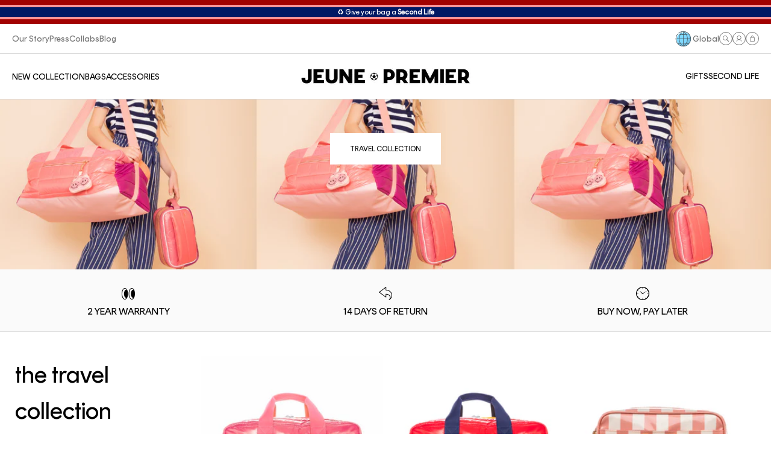

--- FILE ---
content_type: text/html; charset=utf-8
request_url: https://www.jeunepremier.com/en-pl
body_size: 66769
content:
<!doctype html> 
<html class="no-js" lang="en">
  <head>
    
      <link rel="preconnect dns-prefetch" href="https://api.config-security.com/" crossorigin>
      <link rel="preconnect dns-prefetch" href="https://conf.config-security.com/" crossorigin>
      <link rel="preconnect dns-prefetch" href="https://triplewhale-pixel.web.app/" crossorigin>
      <script>
    /* >> TriplePixel :: start*/
    window.TriplePixelData={TripleName:"jeune-premier.myshopify.com",ver:"1.9.0"},function(W,H,A,L,E,_,B,N){function O(U,T,P,H,R){void 0===R&&(R=!1),H=new XMLHttpRequest,P?(H.open("POST",U,!0),H.setRequestHeader("Content-Type","application/json")):H.open("GET",U,!0),H.send(JSON.stringify(P||{})),H.onreadystatechange=function(){4===H.readyState&&200===H.status?(R=H.responseText,U.includes(".txt")?eval(R):P||(N[B]=R)):(299<H.status||H.status<200)&&T&&!R&&(R=!0,O(U,T-1))}}if(N=window,!N[H+"sn"]){N[H+"sn"]=1;try{A.setItem(H,1+(0|A.getItem(H)||0)),(E=JSON.parse(A.getItem(H+"U")||"[]")).push(location.href),A.setItem(H+"U",JSON.stringify(E))}catch(e){}var i,m,p;A.getItem('"!nC`')||(_=A,A=N,A[H]||(L=function(){return Date.now().toString(36)+"_"+Math.random().toString(36)},E=A[H]=function(t,e){return"State"==t?E.s:(W=L(),(E._q=E._q||[]).push([W,t,e]),W)},E.s="Installed",E._q=[],E.ch=W,B="configSecurityConfModel",N[B]=1,O("https://conf.config-security.com/model",5),i=L(),m=A[atob("c2NyZWVu")],_.setItem("di_pmt_wt",i),p={id:i,action:"profile",avatar:_.getItem("auth-security_rand_salt_"),time:m[atob("d2lkdGg=")]+":"+m[atob("aGVpZ2h0")],host:A.TriplePixelData.TripleName,url:window.location.href,ref:document.referrer,ver:window.TriplePixelData.ver},O("https://api.config-security.com/",5,p),O("https://triplewhale-pixel.web.app/dot1.9.txt",5)))}}("","TriplePixel",localStorage);
    /* << TriplePixel :: end*/
</script>
    

    <meta charset="utf-8">
    <meta http-equiv="X-UA-Compatible" content="IE=edge">
    <meta name="viewport" content="width=device-width,initial-scale=1">
    <meta name="theme-color" content="">
    <link rel="canonical" href="https://www.jeunepremier.com/en-pl">
    <link rel="preconnect" href="https://cdn.shopify.com" crossorigin>

    
<link rel="icon" type="image/png" href="//www.jeunepremier.com/cdn/shop/files/flavvvv.png?v=1708590363&width=32"><script async src="https://track.revend.ai/script?apiKey=8787e76f-63ca-4718-8faf-534264cbf7f9"></script>
    

    
    
      <script defer>
        var loc = window.location.href;
        localStorage.setItem('PrevLocation', loc);
      </script>
    
    
    <title>
      Jeune Premier Belgium | Schoolbags, backpacks &amp; accessories
</title>

    
      <meta name="description" content="The world&#39;s finest school bags &amp; backpacks by Belgian designers for girls and boys from the first grade, combining first-class design, high quality and ergonomics.">
    

    

<meta property="og:site_name" content="Jeune Premier ">
<meta property="og:url" content="https://www.jeunepremier.com/en-pl">
<meta property="og:title" content="Jeune Premier Belgium | Schoolbags, backpacks &amp; accessories">
<meta property="og:type" content="website">
<meta property="og:description" content="The world&#39;s finest school bags &amp; backpacks by Belgian designers for girls and boys from the first grade, combining first-class design, high quality and ergonomics."><meta property="og:image" content="http://www.jeunepremier.com/cdn/shop/files/Launch_new_collection_ROW_Header_desktop_website_16.png?v=1727879406">
  <meta property="og:image:secure_url" content="https://www.jeunepremier.com/cdn/shop/files/Launch_new_collection_ROW_Header_desktop_website_16.png?v=1727879406">
  <meta property="og:image:width" content="2560">
  <meta property="og:image:height" content="1140"><meta name="twitter:card" content="summary_large_image">
<meta name="twitter:title" content="Jeune Premier Belgium | Schoolbags, backpacks &amp; accessories">
<meta name="twitter:description" content="The world&#39;s finest school bags &amp; backpacks by Belgian designers for girls and boys from the first grade, combining first-class design, high quality and ergonomics.">


<!--  Meta tags from theme.liquid file -->



  <meta name="google-site-verification" content="nuhCCr8cH1_igrpYECd5grYLNA9ritj2WAKcPeJJ3gc">


<!-- TODO: facebook domain verification needed voor .se -->
  <meta name="facebook-domain-verification" content="r3jfe2fvsztzlkc9btvx4zqk8fzlz1">

    
<style>
      #zonos {
        display: none;
        right: 20px !important;
        bottom: 20px !important;
      }
      div#zonos{
        z-index: 12 !important;
      }
      #zonos.intl > .z-flag {
        right: 20px !important;
      }

      @media screen and (max-width: 599px) {
        #zonos {
          right: 0px !important;
          bottom: 0px !important;
        }
        #zonos.intl > .z-flag {
          bottom: 20px !important;
        }
      }
      iframe#loyaltylion-beacon-frame {
        z-index: 8 !important;
      }
      .scroll-to-top {
        bottom: 20px;
      }
    </style>

    <link rel="dns-prefetch" href="//use.typekit.net">
    <link rel="dns-prefetch" href="//p.typekit.net">
    <link rel="dns-prefetch" href="//google-analytics.com">
    <link rel="dns-prefetch" href="//www.google-analytics.com">
    <link rel="dns-prefetch" href="//www.google.com">
    <link rel="dns-prefetch" href="//www.google.be">
    <link rel="dns-prefetch" href="//fonts.googleapis.com">
    <link rel="dns-prefetch" href="//fonts.gstatic.com">
    <link rel="dns-prefetch" href="//www.gstatic.com">
    <link rel="dns-prefetch" href="//maps.gstatic.com">
    <link rel="dns-prefetch" href="//maps.google.com">
    <link rel="dns-prefetch" href="//maps.googleapis.com">
    <link rel="dns-prefetch" href="//mt0.googleapis.com">
    <link rel="dns-prefetch" href="//mt1.googleapis.com">
    <link rel="dns-prefetch" href="//app.backinstock.org">
    <link rel="dns-prefetch" href="//forms.soundestlink.com">
    <link rel="dns-prefetch" href="//omnisrc.com">
    <link rel="dns-prefetch" href="//subscribe.esign.eu">
    <link rel="dns-prefetch" href="//connect.facebook.net">
    <link rel="dns-prefetch" href="//stats.g.doubleclick.net">

    <script defer>
      window.extracheckout = `<div class="dynamic-checkout__content" id="dynamic-checkout-cart" data-shopify="dynamic-checkout-cart"> <shopify-accelerated-checkout-cart wallet-configs="[{&quot;supports_subs&quot;:true,&quot;supports_def_opts&quot;:false,&quot;name&quot;:&quot;shop_pay&quot;,&quot;wallet_params&quot;:{&quot;shopId&quot;:7765655629,&quot;merchantName&quot;:&quot;Jeune Premier &quot;,&quot;personalized&quot;:true}},{&quot;supports_subs&quot;:false,&quot;supports_def_opts&quot;:false,&quot;name&quot;:&quot;paypal&quot;,&quot;wallet_params&quot;:{&quot;shopId&quot;:7765655629,&quot;countryCode&quot;:&quot;BE&quot;,&quot;merchantName&quot;:&quot;Jeune Premier &quot;,&quot;phoneRequired&quot;:true,&quot;companyRequired&quot;:false,&quot;shippingType&quot;:&quot;shipping&quot;,&quot;shopifyPaymentsEnabled&quot;:true,&quot;hasManagedSellingPlanState&quot;:null,&quot;requiresBillingAgreement&quot;:false,&quot;merchantId&quot;:&quot;S4TAFPH76GUBG&quot;,&quot;sdkUrl&quot;:&quot;https://www.paypal.com/sdk/js?components=buttons\u0026commit=false\u0026currency=PLN\u0026locale=en_US\u0026client-id=AfUEYT7nO4BwZQERn9Vym5TbHAG08ptiKa9gm8OARBYgoqiAJIjllRjeIMI4g294KAH1JdTnkzubt1fr\u0026merchant-id=S4TAFPH76GUBG\u0026intent=authorize&quot;}}]" access-token="e349c0895f5b2e6301958a3695d7292c" buyer-country="PL" buyer-locale="en" buyer-currency="PLN" shop-id="7765655629" cart-id="af326856153b694bc7c199fbcb399d8c" enabled-flags="[&quot;ae0f5bf6&quot;]" > <div class="wallet-button-wrapper"> <ul class='wallet-cart-grid wallet-cart-grid--skeleton' role="list" data-shopify-buttoncontainer="true"> <li data-testid='grid-cell' class='wallet-cart-button-container'><div class='wallet-cart-button wallet-cart-button__skeleton' role='button' disabled aria-hidden='true'>&nbsp</div></li><li data-testid='grid-cell' class='wallet-cart-button-container'><div class='wallet-cart-button wallet-cart-button__skeleton' role='button' disabled aria-hidden='true'>&nbsp</div></li> </ul> </div> </shopify-accelerated-checkout-cart> <small id="shopify-buyer-consent" class="hidden" aria-hidden="true" data-consent-type="subscription"> One or more of the items in your cart is a recurring or deferred purchase. By continuing, I agree to the <span id="shopify-subscription-policy-button">cancellation policy</span> and authorize you to charge my payment method at the prices, frequency and dates listed on this page until my order is fulfilled or I cancel, if permitted. </small> </div>`;
    </script>

    


    
    <script src="//www.jeunepremier.com/cdn/shop/t/44/assets/jquery-3.6.0.min.js?v=171906937464547811021681895736"></script>
    
    <script src="//www.jeunepremier.com/cdn/shop/t/44/assets/constants.js?v=69032263048807321231708573311" defer="defer"></script>
    <script src="//www.jeunepremier.com/cdn/shop/t/44/assets/pubsub.js?v=162490899887979251708573313" defer="defer"></script>
    <script src="//www.jeunepremier.com/cdn/shop/t/44/assets/global.js?v=60309803369505208831724844532" defer="defer"></script>
    <script src="//www.jeunepremier.com/cdn/shop/t/44/assets/swiper.min.js?v=176492332961067025201711440383" defer="defer"></script>
    <script src="//www.jeunepremier.com/cdn/shop/t/44/assets/swiper-slider.js?v=73985612176887801381708573312" defer="defer"></script>

    <script>window.performance && window.performance.mark && window.performance.mark('shopify.content_for_header.start');</script><meta name="google-site-verification" content="wzN3GGSW2WIFdwC4PthfZvRexDbyROM1EF8fDJ9UBI0">
<meta name="facebook-domain-verification" content="r3jfe2fvsztzlkc9btvx4zqk8fzlz1">
<meta id="shopify-digital-wallet" name="shopify-digital-wallet" content="/7765655629/digital_wallets/dialog">
<meta name="shopify-requires-components" content="true" product-ids="14973865591161">
<meta name="shopify-checkout-api-token" content="e349c0895f5b2e6301958a3695d7292c">
<meta id="in-context-paypal-metadata" data-shop-id="7765655629" data-venmo-supported="false" data-environment="production" data-locale="en_US" data-paypal-v4="true" data-currency="PLN">
<link rel="alternate" hreflang="x-default" href="https://www.jeunepremier.com/">
<link rel="alternate" hreflang="de-AT" href="https://www.jeunepremier.at/">
<link rel="alternate" hreflang="en-AT" href="https://www.jeunepremier.at/en">
<link rel="alternate" hreflang="de-CH" href="https://www.jeunepremier.ch/">
<link rel="alternate" hreflang="fr-CH" href="https://www.jeunepremier.ch/fr">
<link rel="alternate" hreflang="it-CH" href="https://www.jeunepremier.ch/it">
<link rel="alternate" hreflang="en-CH" href="https://www.jeunepremier.ch/en">
<link rel="alternate" hreflang="en-ES" href="https://www.jeunepremier.com/en-es">
<link rel="alternate" hreflang="en-PT" href="https://www.jeunepremier.com/en-pt">
<link rel="alternate" hreflang="fr-PT" href="https://www.jeunepremier.com/fr-pt">
<link rel="alternate" hreflang="fr-FR" href="https://www.jeunepremier.com/fr-fr">
<link rel="alternate" hreflang="it-IT" href="https://www.jeunepremier.com/it-it">
<link rel="alternate" hreflang="fr-LU" href="https://www.jeunepremier.com/fr-lu">
<link rel="alternate" hreflang="de-LU" href="https://www.jeunepremier.com/de-lu">
<link rel="alternate" hreflang="en-LU" href="https://www.jeunepremier.com/en-lu">
<link rel="alternate" hreflang="en-PL" href="https://www.jeunepremier.com/en-pl">
<link rel="alternate" hreflang="de-PL" href="https://www.jeunepremier.com/de-pl">
<link rel="alternate" hreflang="en-US" href="https://www.jeunepremier.com/en-us">
<link rel="alternate" hreflang="en-CA" href="https://www.jeunepremier.com/en-ca">
<link rel="alternate" hreflang="fr-CA" href="https://www.jeunepremier.com/fr-ca">
<link rel="alternate" hreflang="nl-NL" href="https://www.jeunepremier.com/nl-nl">
<link rel="alternate" hreflang="en-CZ" href="https://www.jeunepremier.com/en-cz">
<link rel="alternate" hreflang="ko-KR" href="https://www.jeunepremier.com/ko-ko">
<link rel="alternate" hreflang="en-BT" href="https://www.jeunepremier.com/en-bt">
<link rel="alternate" hreflang="nl-BT" href="https://www.jeunepremier.com/nl-bt">
<link rel="alternate" hreflang="fr-BT" href="https://www.jeunepremier.com/fr-bt">
<link rel="alternate" hreflang="de-BT" href="https://www.jeunepremier.com/de-bt">
<link rel="alternate" hreflang="ko-BT" href="https://www.jeunepremier.com/ko-bt">
<link rel="alternate" hreflang="en-DK" href="https://www.jeunepremier.com/en-dk">
<link rel="alternate" hreflang="en-NO" href="https://www.jeunepremier.com/en-no">
<link rel="alternate" hreflang="en-HK" href="https://www.jeunepremier.com/en-hk">
<link rel="alternate" hreflang="nl-BE" href="https://www.jeunepremier.com/">
<link rel="alternate" hreflang="fr-BE" href="https://www.jeunepremier.com/fr">
<link rel="alternate" hreflang="de-BE" href="https://www.jeunepremier.com/de">
<link rel="alternate" hreflang="en-BE" href="https://www.jeunepremier.com/en">
<link rel="alternate" hreflang="de-DE" href="https://www.jeunepremier.de/">
<link rel="alternate" hreflang="en-DE" href="https://www.jeunepremier.de/en">
<script async="async" src="/checkouts/internal/preloads.js?locale=en-PL"></script>
<link rel="preconnect" href="https://shop.app" crossorigin="anonymous">
<script async="async" src="https://shop.app/checkouts/internal/preloads.js?locale=en-PL&shop_id=7765655629" crossorigin="anonymous"></script>
<script id="apple-pay-shop-capabilities" type="application/json">{"shopId":7765655629,"countryCode":"BE","currencyCode":"PLN","merchantCapabilities":["supports3DS"],"merchantId":"gid:\/\/shopify\/Shop\/7765655629","merchantName":"Jeune Premier ","requiredBillingContactFields":["postalAddress","email","phone"],"requiredShippingContactFields":["postalAddress","email","phone"],"shippingType":"shipping","supportedNetworks":["visa","maestro","masterCard","amex"],"total":{"type":"pending","label":"Jeune Premier ","amount":"1.00"},"shopifyPaymentsEnabled":true,"supportsSubscriptions":true}</script>
<script id="shopify-features" type="application/json">{"accessToken":"e349c0895f5b2e6301958a3695d7292c","betas":["rich-media-storefront-analytics"],"domain":"www.jeunepremier.com","predictiveSearch":true,"shopId":7765655629,"locale":"en"}</script>
<script>var Shopify = Shopify || {};
Shopify.shop = "jeune-premier.myshopify.com";
Shopify.locale = "en";
Shopify.currency = {"active":"PLN","rate":"4.28436575"};
Shopify.country = "PL";
Shopify.theme = {"name":"JeunePremier-secondPhase\/main","id":120850120781,"schema_name":"Dawn","schema_version":"2.5.0","theme_store_id":null,"role":"main"};
Shopify.theme.handle = "null";
Shopify.theme.style = {"id":null,"handle":null};
Shopify.cdnHost = "www.jeunepremier.com/cdn";
Shopify.routes = Shopify.routes || {};
Shopify.routes.root = "/en-pl/";</script>
<script type="module">!function(o){(o.Shopify=o.Shopify||{}).modules=!0}(window);</script>
<script>!function(o){function n(){var o=[];function n(){o.push(Array.prototype.slice.apply(arguments))}return n.q=o,n}var t=o.Shopify=o.Shopify||{};t.loadFeatures=n(),t.autoloadFeatures=n()}(window);</script>
<script>
  window.ShopifyPay = window.ShopifyPay || {};
  window.ShopifyPay.apiHost = "shop.app\/pay";
  window.ShopifyPay.redirectState = null;
</script>
<script id="shop-js-analytics" type="application/json">{"pageType":"index"}</script>
<script defer="defer" async type="module" src="//www.jeunepremier.com/cdn/shopifycloud/shop-js/modules/v2/client.init-shop-cart-sync_C5BV16lS.en.esm.js"></script>
<script defer="defer" async type="module" src="//www.jeunepremier.com/cdn/shopifycloud/shop-js/modules/v2/chunk.common_CygWptCX.esm.js"></script>
<script type="module">
  await import("//www.jeunepremier.com/cdn/shopifycloud/shop-js/modules/v2/client.init-shop-cart-sync_C5BV16lS.en.esm.js");
await import("//www.jeunepremier.com/cdn/shopifycloud/shop-js/modules/v2/chunk.common_CygWptCX.esm.js");

  window.Shopify.SignInWithShop?.initShopCartSync?.({"fedCMEnabled":true,"windoidEnabled":true});

</script>
<script>
  window.Shopify = window.Shopify || {};
  if (!window.Shopify.featureAssets) window.Shopify.featureAssets = {};
  window.Shopify.featureAssets['shop-js'] = {"shop-cart-sync":["modules/v2/client.shop-cart-sync_ZFArdW7E.en.esm.js","modules/v2/chunk.common_CygWptCX.esm.js"],"init-fed-cm":["modules/v2/client.init-fed-cm_CmiC4vf6.en.esm.js","modules/v2/chunk.common_CygWptCX.esm.js"],"shop-button":["modules/v2/client.shop-button_tlx5R9nI.en.esm.js","modules/v2/chunk.common_CygWptCX.esm.js"],"shop-cash-offers":["modules/v2/client.shop-cash-offers_DOA2yAJr.en.esm.js","modules/v2/chunk.common_CygWptCX.esm.js","modules/v2/chunk.modal_D71HUcav.esm.js"],"init-windoid":["modules/v2/client.init-windoid_sURxWdc1.en.esm.js","modules/v2/chunk.common_CygWptCX.esm.js"],"shop-toast-manager":["modules/v2/client.shop-toast-manager_ClPi3nE9.en.esm.js","modules/v2/chunk.common_CygWptCX.esm.js"],"init-shop-email-lookup-coordinator":["modules/v2/client.init-shop-email-lookup-coordinator_B8hsDcYM.en.esm.js","modules/v2/chunk.common_CygWptCX.esm.js"],"init-shop-cart-sync":["modules/v2/client.init-shop-cart-sync_C5BV16lS.en.esm.js","modules/v2/chunk.common_CygWptCX.esm.js"],"avatar":["modules/v2/client.avatar_BTnouDA3.en.esm.js"],"pay-button":["modules/v2/client.pay-button_FdsNuTd3.en.esm.js","modules/v2/chunk.common_CygWptCX.esm.js"],"init-customer-accounts":["modules/v2/client.init-customer-accounts_DxDtT_ad.en.esm.js","modules/v2/client.shop-login-button_C5VAVYt1.en.esm.js","modules/v2/chunk.common_CygWptCX.esm.js","modules/v2/chunk.modal_D71HUcav.esm.js"],"init-shop-for-new-customer-accounts":["modules/v2/client.init-shop-for-new-customer-accounts_ChsxoAhi.en.esm.js","modules/v2/client.shop-login-button_C5VAVYt1.en.esm.js","modules/v2/chunk.common_CygWptCX.esm.js","modules/v2/chunk.modal_D71HUcav.esm.js"],"shop-login-button":["modules/v2/client.shop-login-button_C5VAVYt1.en.esm.js","modules/v2/chunk.common_CygWptCX.esm.js","modules/v2/chunk.modal_D71HUcav.esm.js"],"init-customer-accounts-sign-up":["modules/v2/client.init-customer-accounts-sign-up_CPSyQ0Tj.en.esm.js","modules/v2/client.shop-login-button_C5VAVYt1.en.esm.js","modules/v2/chunk.common_CygWptCX.esm.js","modules/v2/chunk.modal_D71HUcav.esm.js"],"shop-follow-button":["modules/v2/client.shop-follow-button_Cva4Ekp9.en.esm.js","modules/v2/chunk.common_CygWptCX.esm.js","modules/v2/chunk.modal_D71HUcav.esm.js"],"checkout-modal":["modules/v2/client.checkout-modal_BPM8l0SH.en.esm.js","modules/v2/chunk.common_CygWptCX.esm.js","modules/v2/chunk.modal_D71HUcav.esm.js"],"lead-capture":["modules/v2/client.lead-capture_Bi8yE_yS.en.esm.js","modules/v2/chunk.common_CygWptCX.esm.js","modules/v2/chunk.modal_D71HUcav.esm.js"],"shop-login":["modules/v2/client.shop-login_D6lNrXab.en.esm.js","modules/v2/chunk.common_CygWptCX.esm.js","modules/v2/chunk.modal_D71HUcav.esm.js"],"payment-terms":["modules/v2/client.payment-terms_CZxnsJam.en.esm.js","modules/v2/chunk.common_CygWptCX.esm.js","modules/v2/chunk.modal_D71HUcav.esm.js"]};
</script>
<script>(function() {
  var isLoaded = false;
  function asyncLoad() {
    if (isLoaded) return;
    isLoaded = true;
    var urls = ["https:\/\/static.klaviyo.com\/onsite\/js\/klaviyo.js?company_id=Y2FYNw\u0026shop=jeune-premier.myshopify.com","https:\/\/tseish-app.connect.trustedshops.com\/esc.js?apiBaseUrl=aHR0cHM6Ly90c2Vpc2gtYXBwLmNvbm5lY3QudHJ1c3RlZHNob3BzLmNvbQ==\u0026instanceId=amV1bmUtcHJlbWllci5teXNob3BpZnkuY29t\u0026shop=jeune-premier.myshopify.com","\/\/backinstock.useamp.com\/widget\/15844_1767154285.js?category=bis\u0026v=6\u0026shop=jeune-premier.myshopify.com"];
    for (var i = 0; i < urls.length; i++) {
      var s = document.createElement('script');
      s.type = 'text/javascript';
      s.async = true;
      s.src = urls[i];
      var x = document.getElementsByTagName('script')[0];
      x.parentNode.insertBefore(s, x);
    }
  };
  if(window.attachEvent) {
    window.attachEvent('onload', asyncLoad);
  } else {
    window.addEventListener('load', asyncLoad, false);
  }
})();</script>
<script id="__st">var __st={"a":7765655629,"offset":3600,"reqid":"f9f11544-d33c-4d36-99e6-d27e9f270402-1768740840","pageurl":"www.jeunepremier.com\/en-pl","u":"d9c2a73bf972","p":"home"};</script>
<script>window.ShopifyPaypalV4VisibilityTracking = true;</script>
<script id="captcha-bootstrap">!function(){'use strict';const t='contact',e='account',n='new_comment',o=[[t,t],['blogs',n],['comments',n],[t,'customer']],c=[[e,'customer_login'],[e,'guest_login'],[e,'recover_customer_password'],[e,'create_customer']],r=t=>t.map((([t,e])=>`form[action*='/${t}']:not([data-nocaptcha='true']) input[name='form_type'][value='${e}']`)).join(','),a=t=>()=>t?[...document.querySelectorAll(t)].map((t=>t.form)):[];function s(){const t=[...o],e=r(t);return a(e)}const i='password',u='form_key',d=['recaptcha-v3-token','g-recaptcha-response','h-captcha-response',i],f=()=>{try{return window.sessionStorage}catch{return}},m='__shopify_v',_=t=>t.elements[u];function p(t,e,n=!1){try{const o=window.sessionStorage,c=JSON.parse(o.getItem(e)),{data:r}=function(t){const{data:e,action:n}=t;return t[m]||n?{data:e,action:n}:{data:t,action:n}}(c);for(const[e,n]of Object.entries(r))t.elements[e]&&(t.elements[e].value=n);n&&o.removeItem(e)}catch(o){console.error('form repopulation failed',{error:o})}}const l='form_type',E='cptcha';function T(t){t.dataset[E]=!0}const w=window,h=w.document,L='Shopify',v='ce_forms',y='captcha';let A=!1;((t,e)=>{const n=(g='f06e6c50-85a8-45c8-87d0-21a2b65856fe',I='https://cdn.shopify.com/shopifycloud/storefront-forms-hcaptcha/ce_storefront_forms_captcha_hcaptcha.v1.5.2.iife.js',D={infoText:'Protected by hCaptcha',privacyText:'Privacy',termsText:'Terms'},(t,e,n)=>{const o=w[L][v],c=o.bindForm;if(c)return c(t,g,e,D).then(n);var r;o.q.push([[t,g,e,D],n]),r=I,A||(h.body.append(Object.assign(h.createElement('script'),{id:'captcha-provider',async:!0,src:r})),A=!0)});var g,I,D;w[L]=w[L]||{},w[L][v]=w[L][v]||{},w[L][v].q=[],w[L][y]=w[L][y]||{},w[L][y].protect=function(t,e){n(t,void 0,e),T(t)},Object.freeze(w[L][y]),function(t,e,n,w,h,L){const[v,y,A,g]=function(t,e,n){const i=e?o:[],u=t?c:[],d=[...i,...u],f=r(d),m=r(i),_=r(d.filter((([t,e])=>n.includes(e))));return[a(f),a(m),a(_),s()]}(w,h,L),I=t=>{const e=t.target;return e instanceof HTMLFormElement?e:e&&e.form},D=t=>v().includes(t);t.addEventListener('submit',(t=>{const e=I(t);if(!e)return;const n=D(e)&&!e.dataset.hcaptchaBound&&!e.dataset.recaptchaBound,o=_(e),c=g().includes(e)&&(!o||!o.value);(n||c)&&t.preventDefault(),c&&!n&&(function(t){try{if(!f())return;!function(t){const e=f();if(!e)return;const n=_(t);if(!n)return;const o=n.value;o&&e.removeItem(o)}(t);const e=Array.from(Array(32),(()=>Math.random().toString(36)[2])).join('');!function(t,e){_(t)||t.append(Object.assign(document.createElement('input'),{type:'hidden',name:u})),t.elements[u].value=e}(t,e),function(t,e){const n=f();if(!n)return;const o=[...t.querySelectorAll(`input[type='${i}']`)].map((({name:t})=>t)),c=[...d,...o],r={};for(const[a,s]of new FormData(t).entries())c.includes(a)||(r[a]=s);n.setItem(e,JSON.stringify({[m]:1,action:t.action,data:r}))}(t,e)}catch(e){console.error('failed to persist form',e)}}(e),e.submit())}));const S=(t,e)=>{t&&!t.dataset[E]&&(n(t,e.some((e=>e===t))),T(t))};for(const o of['focusin','change'])t.addEventListener(o,(t=>{const e=I(t);D(e)&&S(e,y())}));const B=e.get('form_key'),M=e.get(l),P=B&&M;t.addEventListener('DOMContentLoaded',(()=>{const t=y();if(P)for(const e of t)e.elements[l].value===M&&p(e,B);[...new Set([...A(),...v().filter((t=>'true'===t.dataset.shopifyCaptcha))])].forEach((e=>S(e,t)))}))}(h,new URLSearchParams(w.location.search),n,t,e,['guest_login'])})(!0,!0)}();</script>
<script integrity="sha256-4kQ18oKyAcykRKYeNunJcIwy7WH5gtpwJnB7kiuLZ1E=" data-source-attribution="shopify.loadfeatures" defer="defer" src="//www.jeunepremier.com/cdn/shopifycloud/storefront/assets/storefront/load_feature-a0a9edcb.js" crossorigin="anonymous"></script>
<script crossorigin="anonymous" defer="defer" src="//www.jeunepremier.com/cdn/shopifycloud/storefront/assets/shopify_pay/storefront-65b4c6d7.js?v=20250812"></script>
<script data-source-attribution="shopify.dynamic_checkout.dynamic.init">var Shopify=Shopify||{};Shopify.PaymentButton=Shopify.PaymentButton||{isStorefrontPortableWallets:!0,init:function(){window.Shopify.PaymentButton.init=function(){};var t=document.createElement("script");t.src="https://www.jeunepremier.com/cdn/shopifycloud/portable-wallets/latest/portable-wallets.en.js",t.type="module",document.head.appendChild(t)}};
</script>
<script data-source-attribution="shopify.dynamic_checkout.buyer_consent">
  function portableWalletsHideBuyerConsent(e){var t=document.getElementById("shopify-buyer-consent"),n=document.getElementById("shopify-subscription-policy-button");t&&n&&(t.classList.add("hidden"),t.setAttribute("aria-hidden","true"),n.removeEventListener("click",e))}function portableWalletsShowBuyerConsent(e){var t=document.getElementById("shopify-buyer-consent"),n=document.getElementById("shopify-subscription-policy-button");t&&n&&(t.classList.remove("hidden"),t.removeAttribute("aria-hidden"),n.addEventListener("click",e))}window.Shopify?.PaymentButton&&(window.Shopify.PaymentButton.hideBuyerConsent=portableWalletsHideBuyerConsent,window.Shopify.PaymentButton.showBuyerConsent=portableWalletsShowBuyerConsent);
</script>
<script>
  function portableWalletsCleanup(e){e&&e.src&&console.error("Failed to load portable wallets script "+e.src);var t=document.querySelectorAll("shopify-accelerated-checkout .shopify-payment-button__skeleton, shopify-accelerated-checkout-cart .wallet-cart-button__skeleton"),e=document.getElementById("shopify-buyer-consent");for(let e=0;e<t.length;e++)t[e].remove();e&&e.remove()}function portableWalletsNotLoadedAsModule(e){e instanceof ErrorEvent&&"string"==typeof e.message&&e.message.includes("import.meta")&&"string"==typeof e.filename&&e.filename.includes("portable-wallets")&&(window.removeEventListener("error",portableWalletsNotLoadedAsModule),window.Shopify.PaymentButton.failedToLoad=e,"loading"===document.readyState?document.addEventListener("DOMContentLoaded",window.Shopify.PaymentButton.init):window.Shopify.PaymentButton.init())}window.addEventListener("error",portableWalletsNotLoadedAsModule);
</script>

<script type="module" src="https://www.jeunepremier.com/cdn/shopifycloud/portable-wallets/latest/portable-wallets.en.js" onError="portableWalletsCleanup(this)" crossorigin="anonymous"></script>
<script nomodule>
  document.addEventListener("DOMContentLoaded", portableWalletsCleanup);
</script>

<link id="shopify-accelerated-checkout-styles" rel="stylesheet" media="screen" href="https://www.jeunepremier.com/cdn/shopifycloud/portable-wallets/latest/accelerated-checkout-backwards-compat.css" crossorigin="anonymous">
<style id="shopify-accelerated-checkout-cart">
        #shopify-buyer-consent {
  margin-top: 1em;
  display: inline-block;
  width: 100%;
}

#shopify-buyer-consent.hidden {
  display: none;
}

#shopify-subscription-policy-button {
  background: none;
  border: none;
  padding: 0;
  text-decoration: underline;
  font-size: inherit;
  cursor: pointer;
}

#shopify-subscription-policy-button::before {
  box-shadow: none;
}

      </style>
<script id="sections-script" data-sections="jp-header-new" defer="defer" src="//www.jeunepremier.com/cdn/shop/t/44/compiled_assets/scripts.js?150966"></script>
<script>window.performance && window.performance.mark && window.performance.mark('shopify.content_for_header.end');</script>

    <style data-shopify>
        :root {
        
          --font-family-primary: "Rund Display",  sans-serif;
          --font-family-secondary: "Fantabular MVB", sans-serif;
        

        --color-base-text: 18, 18, 18;
        --color-shadow: 18, 18, 18;
        --color-base-background-1: 255, 255, 255;
        --color-base-background-2: 243, 243, 243;
        --color-base-solid-button-labels: 255, 255, 255;
        --color-base-outline-button-labels: 18, 18, 18;
        --color-base-accent-1: 18, 18, 18;
        --color-base-accent-2: 51, 79, 180;
        --payment-terms-background-color: #FFFFFF;

        --gradient-base-background-1: #FFFFFF;
        --gradient-base-background-2: #F3F3F3;
        --gradient-base-accent-1: #121212;
        --gradient-base-accent-2: #334FB4;

        --media-padding: px;
        --media-border-opacity: 0.05;
        --media-border-width: 1px;
        --media-radius: 0px;
        --media-shadow-opacity: 0.0;
        --media-shadow-horizontal-offset: 0px;
        --media-shadow-vertical-offset: 0px;
        --media-shadow-blur-radius: 0px;

        --page-width: 160rem;
        --page-width-margin: 0rem;

        --card-image-padding: 0.0rem;
        --card-corner-radius: 0.0rem;
        --card-text-alignment: left;
        --card-border-width: 0.1rem;
        --card-border-opacity: 0.1;
        --card-shadow-opacity: 0.1;
        --card-shadow-horizontal-offset: 0.0rem;
        --card-shadow-vertical-offset: 0.0rem;
        --card-shadow-blur-radius: 0.0rem;

        --badge-corner-radius: 4.0rem;

        --popup-border-width: 1px;
        --popup-border-opacity: 0.1;
        --popup-corner-radius: 0px;
        --popup-shadow-opacity: 0.0;
        --popup-shadow-horizontal-offset: 0px;
        --popup-shadow-vertical-offset: 0px;
        --popup-shadow-blur-radius: 0px;

        --drawer-border-width: 1px;
        --drawer-border-opacity: 0.1;
        --drawer-shadow-opacity: 0.0;
        --drawer-shadow-horizontal-offset: 0px;
        --drawer-shadow-vertical-offset: 0px;
        --drawer-shadow-blur-radius: 0px;

        --spacing-sections-desktop: 0px;
        --spacing-sections-mobile: 0px;

        --grid-desktop-vertical-spacing: 8px;
        --grid-desktop-horizontal-spacing: 8px;
        --grid-mobile-vertical-spacing: 4px;
        --grid-mobile-horizontal-spacing: 4px;

        --text-boxes-border-opacity: 0.0;
        --text-boxes-border-width: 0px;
        --text-boxes-radius: 0px;
        --text-boxes-shadow-opacity: 0.0;
        --text-boxes-shadow-horizontal-offset: 0px;
        --text-boxes-shadow-vertical-offset: 0px;
        --text-boxes-shadow-blur-radius: 0px;

        --buttons-radius: 0px;
        --buttons-radius-outset: 0px;
        --buttons-border-width: 1px;
        --buttons-border-opacity: 1.0;
        --buttons-shadow-opacity: 0.0;
        --buttons-shadow-horizontal-offset: 0px;
        --buttons-shadow-vertical-offset: 0px;
        --buttons-shadow-blur-radius: 0px;
        --buttons-border-offset: 0px;

        --inputs-radius: 0px;
        --inputs-border-width: 1px;
        --inputs-border-opacity: 0.55;
        --inputs-shadow-opacity: 0.0;
        --inputs-shadow-horizontal-offset: 0px;
        --inputs-margin-offset: 0px;
        --inputs-shadow-vertical-offset: 0px;
        --inputs-shadow-blur-radius: 0px;
        --inputs-radius-outset: 0px;

        --variant-pills-radius: 40px;
        --variant-pills-border-width: 1px;
        --variant-pills-border-opacity: 0.55;
        --variant-pills-shadow-opacity: 0.0;
        --variant-pills-shadow-horizontal-offset: 0px;
        --variant-pills-shadow-vertical-offset: 0px;
        --variant-pills-shadow-blur-radius: 0px;

        --dd-color-first: #333333;
        --dd-color-second: #C5AF88;
        --dd-color-third: #E8DFCF;
        --dd-color-fourth: #F9F7F3;
        --dd-color-fifth: #D4A589;
        --dd-color-sixth: #FFFFFF;
        --dd-color-seventh: #AA8E62;
      }
    </style>

    <link rel="preconnect" href="https://fonts.googleapis.com">
    <link rel="preconnect" href="https://fonts.gstatic.com" crossorigin>

    <link href="//www.jeunepremier.com/cdn/shop/t/44/assets/main.css?v=66528511882272859931724844538" rel="stylesheet" type="text/css" media="all" />
    <link href="//www.jeunepremier.com/cdn/shop/t/44/assets/swiper.css?v=102766236931218105741711440382" rel="stylesheet" type="text/css" media="all" />
    <link href="//www.jeunepremier.com/cdn/shop/t/44/assets/country-flag.css?v=78644044509046474471708573312" rel="stylesheet" type="text/css" media="all" />
<link
        rel="stylesheet"
        href="//www.jeunepremier.com/cdn/shop/t/44/assets/component-predictive-search.css?v=44480207304181640911708598385"
        media="print"
        onload="this.media='all'"
      ><!-- MouseFlow Tracking Code Starts -->
    <script type="text/javascript" defer="defer">
      window._mfq = window._mfq || [];
      (function () {
        var mf = document.createElement('script');
        mf.type = 'text/javascript';
        mf.defer = true;
        mf.src = '//cdn.mouseflow.com/projects/8809549d-ca33-485f-97ad-e8fff995d483.js';
        document.getElementsByTagName('head')[0].appendChild(mf);
      })();
    </script>
    <!-- MouseFlow Tracking Code Ends -->

    <script>
      document.documentElement.className = document.documentElement.className.replace('no-js', 'js');
    </script>
    <script src="//www.jeunepremier.com/cdn/shop/t/44/assets/lozad.js?v=124529649371197533181677043157" defer="defer"></script>
    <script src="//www.jeunepremier.com/cdn/shop/t/44/assets/general-theme.js?v=150371894316952469511708573316" defer="defer"></script>
    <script>
      function setIntervalX(callback, delay, repetitions) {
        var x = 0;
        var intervalID = window.setInterval(function () {
          callback();

          if (++x === repetitions) {
            window.clearInterval(intervalID);
          }
        }, delay);
      }
    </script>
    
    
  <!-- BEGIN app block: shopify://apps/pandectes-gdpr/blocks/banner/58c0baa2-6cc1-480c-9ea6-38d6d559556a -->
  
    
      <!-- TCF is active, scripts are loaded above -->
      
      <script>
        
          window.PandectesSettings = {"store":{"id":7765655629,"plan":"basic","theme":"JeunePremier-secondPhase/main","primaryLocale":"en","adminMode":false,"headless":false,"storefrontRootDomain":"","checkoutRootDomain":"","storefrontAccessToken":""},"tsPublished":1748268197,"declaration":{"showPurpose":false,"showProvider":false,"declIntroText":"We use cookies to optimize website functionality, analyze the performance, and provide personalized experience to you. Some cookies are essential to make the website operate and function correctly. Those cookies cannot be disabled. In this window you can manage your preference of cookies.","showDateGenerated":true},"language":{"unpublished":[],"languageMode":"Single","fallbackLanguage":"en","languageDetection":"browser","languagesSupported":[]},"texts":{"managed":{"headerText":{"en":"We respect your privacy"},"consentText":{"en":"This website uses cookies to ensure you get the best experience."},"linkText":{"en":"Learn more"},"imprintText":{"en":"Imprint"},"googleLinkText":{"en":"Google's Privacy Terms"},"allowButtonText":{"en":"Accept"},"denyButtonText":{"en":"Decline"},"dismissButtonText":{"en":"Ok"},"leaveSiteButtonText":{"en":"Leave this site"},"preferencesButtonText":{"en":"Preferences"},"cookiePolicyText":{"en":"Cookie policy"},"preferencesPopupTitleText":{"en":"Manage consent preferences"},"preferencesPopupIntroText":{"en":"We use cookies to optimize website functionality, analyze the performance, and provide personalized experience to you. Some cookies are essential to make the website operate and function correctly. Those cookies cannot be disabled. In this window you can manage your preference of cookies."},"preferencesPopupSaveButtonText":{"en":"Save preferences"},"preferencesPopupCloseButtonText":{"en":"Close"},"preferencesPopupAcceptAllButtonText":{"en":"Accept all"},"preferencesPopupRejectAllButtonText":{"en":"Reject all"},"cookiesDetailsText":{"en":"Cookies details"},"preferencesPopupAlwaysAllowedText":{"en":"Always allowed"},"accessSectionParagraphText":{"en":"You have the right to request access to your data at any time."},"accessSectionTitleText":{"en":"Data portability"},"accessSectionAccountInfoActionText":{"en":"Personal data"},"accessSectionDownloadReportActionText":{"en":"Request export"},"accessSectionGDPRRequestsActionText":{"en":"Data subject requests"},"accessSectionOrdersRecordsActionText":{"en":"Orders"},"rectificationSectionParagraphText":{"en":"You have the right to request your data to be updated whenever you think it is appropriate."},"rectificationSectionTitleText":{"en":"Data Rectification"},"rectificationCommentPlaceholder":{"en":"Describe what you want to be updated"},"rectificationCommentValidationError":{"en":"Comment is required"},"rectificationSectionEditAccountActionText":{"en":"Request an update"},"erasureSectionTitleText":{"en":"Right to be forgotten"},"erasureSectionParagraphText":{"en":"You have the right to ask all your data to be erased. After that, you will no longer be able to access your account."},"erasureSectionRequestDeletionActionText":{"en":"Request personal data deletion"},"consentDate":{"en":"Consent date"},"consentId":{"en":"Consent ID"},"consentSectionChangeConsentActionText":{"en":"Change consent preference"},"consentSectionConsentedText":{"en":"You consented to the cookies policy of this website on"},"consentSectionNoConsentText":{"en":"You have not consented to the cookies policy of this website."},"consentSectionTitleText":{"en":"Your cookie consent"},"consentStatus":{"en":"Consent preference"},"confirmationFailureMessage":{"en":"Your request was not verified. Please try again and if problem persists, contact store owner for assistance"},"confirmationFailureTitle":{"en":"A problem occurred"},"confirmationSuccessMessage":{"en":"We will soon get back to you as to your request."},"confirmationSuccessTitle":{"en":"Your request is verified"},"guestsSupportEmailFailureMessage":{"en":"Your request was not submitted. Please try again and if problem persists, contact store owner for assistance."},"guestsSupportEmailFailureTitle":{"en":"A problem occurred"},"guestsSupportEmailPlaceholder":{"en":"E-mail address"},"guestsSupportEmailSuccessMessage":{"en":"If you are registered as a customer of this store, you will soon receive an email with instructions on how to proceed."},"guestsSupportEmailSuccessTitle":{"en":"Thank you for your request"},"guestsSupportEmailValidationError":{"en":"Email is not valid"},"guestsSupportInfoText":{"en":"Please login with your customer account to further proceed."},"submitButton":{"en":"Submit"},"submittingButton":{"en":"Submitting..."},"cancelButton":{"en":"Cancel"},"declIntroText":{"en":"We use cookies to optimize website functionality, analyze the performance, and provide personalized experience to you. Some cookies are essential to make the website operate and function correctly. Those cookies cannot be disabled. In this window you can manage your preference of cookies."},"declName":{"en":"Name"},"declPurpose":{"en":"Purpose"},"declType":{"en":"Type"},"declRetention":{"en":"Retention"},"declProvider":{"en":"Provider"},"declFirstParty":{"en":"First-party"},"declThirdParty":{"en":"Third-party"},"declSeconds":{"en":"seconds"},"declMinutes":{"en":"minutes"},"declHours":{"en":"hours"},"declDays":{"en":"days"},"declMonths":{"en":"months"},"declYears":{"en":"years"},"declSession":{"en":"Session"},"declDomain":{"en":"Domain"},"declPath":{"en":"Path"}},"categories":{"strictlyNecessaryCookiesTitleText":{"en":"Strictly necessary cookies"},"strictlyNecessaryCookiesDescriptionText":{"en":"These cookies are essential in order to enable you to move around the website and use its features, such as accessing secure areas of the website. The website cannot function properly without these cookies."},"functionalityCookiesTitleText":{"en":"Functional cookies"},"functionalityCookiesDescriptionText":{"en":"These cookies enable the site to provide enhanced functionality and personalisation. They may be set by us or by third party providers whose services we have added to our pages. If you do not allow these cookies then some or all of these services may not function properly."},"performanceCookiesTitleText":{"en":"Performance cookies"},"performanceCookiesDescriptionText":{"en":"These cookies enable us to monitor and improve the performance of our website. For example, they allow us to count visits, identify traffic sources and see which parts of the site are most popular."},"targetingCookiesTitleText":{"en":"Targeting cookies"},"targetingCookiesDescriptionText":{"en":"These cookies may be set through our site by our advertising partners. They may be used by those companies to build a profile of your interests and show you relevant adverts on other sites.    They do not store directly personal information, but are based on uniquely identifying your browser and internet device. If you do not allow these cookies, you will experience less targeted advertising."},"unclassifiedCookiesTitleText":{"en":"Unclassified cookies"},"unclassifiedCookiesDescriptionText":{"en":"Unclassified cookies are cookies that we are in the process of classifying, together with the providers of individual cookies."}},"auto":{}},"library":{"previewMode":false,"fadeInTimeout":0,"defaultBlocked":7,"showLink":true,"showImprintLink":false,"showGoogleLink":false,"enabled":true,"cookie":{"expiryDays":365,"secure":true,"domain":""},"dismissOnScroll":false,"dismissOnWindowClick":false,"dismissOnTimeout":false,"palette":{"popup":{"background":"#FFFFFF","backgroundForCalculations":{"a":1,"b":255,"g":255,"r":255},"text":"#000000"},"button":{"background":"transparent","backgroundForCalculations":{"a":1,"b":255,"g":255,"r":255},"text":"#000000","textForCalculation":{"a":1,"b":0,"g":0,"r":0},"border":"#000000"}},"content":{"href":"https://jeune-premier.myshopify.com/policies/privacy-policy","imprintHref":"/","close":"&#10005;","target":"","logo":"<img class=\"cc-banner-logo\" style=\"max-height: 40px;\" src=\"https://jeune-premier.myshopify.com/cdn/shop/files/pandectes-banner-logo.png\" alt=\"logo\" />"},"window":"<div role=\"dialog\" aria-live=\"polite\" aria-label=\"cookieconsent\" aria-describedby=\"cookieconsent:desc\" id=\"pandectes-banner\" class=\"cc-window-wrapper cc-top-wrapper\"><div class=\"pd-cookie-banner-window cc-window {{classes}}\"><!--googleoff: all-->{{children}}<!--googleon: all--></div></div>","compliance":{"opt-both":"<div class=\"cc-compliance cc-highlight\">{{deny}}{{allow}}</div>"},"type":"opt-both","layouts":{"basic":"{{logo}}{{messagelink}}{{compliance}}{{close}}"},"position":"top","theme":"wired","revokable":true,"animateRevokable":false,"revokableReset":false,"revokableLogoUrl":"https://jeune-premier.myshopify.com/cdn/shop/files/pandectes-reopen-logo.png","revokablePlacement":"bottom-left","revokableMarginHorizontal":15,"revokableMarginVertical":15,"static":false,"autoAttach":true,"hasTransition":true,"blacklistPage":[""],"elements":{"close":"<button aria-label=\"close\" type=\"button\" tabindex=\"0\" class=\"cc-close\">{{close}}</button>","dismiss":"<button type=\"button\" tabindex=\"0\" class=\"cc-btn cc-btn-decision cc-dismiss\">{{dismiss}}</button>","allow":"<button type=\"button\" tabindex=\"0\" class=\"cc-btn cc-btn-decision cc-allow\">{{allow}}</button>","deny":"<button type=\"button\" tabindex=\"0\" class=\"cc-btn cc-btn-decision cc-deny\">{{deny}}</button>","preferences":"<button tabindex=\"0\" type=\"button\" class=\"cc-btn cc-settings\" onclick=\"Pandectes.fn.openPreferences()\">{{preferences}}</button>"}},"geolocation":{"brOnly":false,"caOnly":false,"chOnly":false,"euOnly":false,"jpOnly":false,"thOnly":false,"canadaOnly":false,"globalVisibility":true},"dsr":{"guestsSupport":false,"accessSectionDownloadReportAuto":false},"banner":{"resetTs":1709041407,"extraCss":"        .cc-banner-logo {max-width: 24em!important;}    @media(min-width: 768px) {.cc-window.cc-floating{max-width: 24em!important;width: 24em!important;}}    .cc-message, .pd-cookie-banner-window .cc-header, .cc-logo {text-align: left}    .cc-window-wrapper{z-index: 2147483647;}    .cc-window{z-index: 2147483647;font-family: inherit;}    .pd-cookie-banner-window .cc-header{font-family: inherit;}    .pd-cp-ui{font-family: inherit; background-color: #FFFFFF;color:#000000;}    button.pd-cp-btn, a.pd-cp-btn{}    input + .pd-cp-preferences-slider{background-color: rgba(0, 0, 0, 0.3)}    .pd-cp-scrolling-section::-webkit-scrollbar{background-color: rgba(0, 0, 0, 0.3)}    input:checked + .pd-cp-preferences-slider{background-color: rgba(0, 0, 0, 1)}    .pd-cp-scrolling-section::-webkit-scrollbar-thumb {background-color: rgba(0, 0, 0, 1)}    .pd-cp-ui-close{color:#000000;}    .pd-cp-preferences-slider:before{background-color: #FFFFFF}    .pd-cp-title:before {border-color: #000000!important}    .pd-cp-preferences-slider{background-color:#000000}    .pd-cp-toggle{color:#000000!important}    @media(max-width:699px) {.pd-cp-ui-close-top svg {fill: #000000}}    .pd-cp-toggle:hover,.pd-cp-toggle:visited,.pd-cp-toggle:active{color:#000000!important}    .pd-cookie-banner-window {box-shadow: 0 0 18px rgb(0 0 0 / 20%);}  ","customJavascript":{},"showPoweredBy":false,"logoHeight":40,"hybridStrict":false,"cookiesBlockedByDefault":"7","isActive":true,"implicitSavePreferences":false,"cookieIcon":false,"blockBots":false,"showCookiesDetails":true,"hasTransition":true,"blockingPage":false,"showOnlyLandingPage":false,"leaveSiteUrl":"https://www.google.com","linkRespectStoreLang":false},"cookies":{"0":[{"name":"keep_alive","type":"http","domain":"www.jeunepremier.com","path":"/","provider":"Shopify","firstParty":true,"retention":"30 minute(s)","expires":30,"unit":"declMinutes","purpose":{"en":"Used in connection with buyer localization."}},{"name":"secure_customer_sig","type":"http","domain":"www.jeunepremier.com","path":"/","provider":"Shopify","firstParty":true,"retention":"1 year(s)","expires":1,"unit":"declYears","purpose":{"en":"Used in connection with customer login."}},{"name":"localization","type":"http","domain":"www.jeunepremier.com","path":"/","provider":"Shopify","firstParty":true,"retention":"1 year(s)","expires":1,"unit":"declYears","purpose":{"en":"Shopify store localization"}},{"name":"cart_currency","type":"http","domain":"www.jeunepremier.com","path":"/","provider":"Shopify","firstParty":true,"retention":"2 ","expires":2,"unit":"declSession","purpose":{"en":"The cookie is necessary for the secure checkout and payment function on the website. This function is provided by shopify.com."}},{"name":"shopify_pay_redirect","type":"http","domain":"www.jeunepremier.com","path":"/","provider":"Shopify","firstParty":true,"retention":"1 hour(s)","expires":1,"unit":"declHours","purpose":{"en":"The cookie is necessary for the secure checkout and payment function on the website. This function is provided by shopify.com."}},{"name":"_cmp_a","type":"http","domain":".jeunepremier.com","path":"/","provider":"Shopify","firstParty":false,"retention":"1 day(s)","expires":1,"unit":"declDays","purpose":{"en":"Used for managing customer privacy settings."}},{"name":"_tracking_consent","type":"http","domain":".jeunepremier.com","path":"/","provider":"Shopify","firstParty":false,"retention":"1 year(s)","expires":1,"unit":"declYears","purpose":{"en":"Tracking preferences."}},{"name":"_secure_session_id","type":"http","domain":"www.jeunepremier.com","path":"/","provider":"Shopify","firstParty":true,"retention":"1 month(s)","expires":1,"unit":"declMonths","purpose":{"en":"Used in connection with navigation through a storefront."}}],"1":[{"name":"_pinterest_ct_ua","type":"http","domain":".ct.pinterest.com","path":"/","provider":"Pinterest","firstParty":false,"retention":"1 year(s)","expires":1,"unit":"declYears","purpose":{"en":"Used to group actions across pages."}}],"2":[{"name":"__cf_bm","type":"http","domain":".reviews.io","path":"/","provider":"CloudFlare","firstParty":false,"retention":"30 minute(s)","expires":30,"unit":"declMinutes","purpose":{"en":"Used to manage incoming traffic that matches criteria associated with bots."}},{"name":"_orig_referrer","type":"http","domain":".jeunepremier.com","path":"/","provider":"Shopify","firstParty":false,"retention":"2 ","expires":2,"unit":"declSession","purpose":{"en":"Tracks landing pages."}},{"name":"_landing_page","type":"http","domain":".jeunepremier.com","path":"/","provider":"Shopify","firstParty":false,"retention":"2 ","expires":2,"unit":"declSession","purpose":{"en":"Tracks landing pages."}},{"name":"_shopify_sa_p","type":"http","domain":"www.jeunepremier.com","path":"/","provider":"Shopify","firstParty":true,"retention":"30 minute(s)","expires":30,"unit":"declMinutes","purpose":{"en":"Shopify analytics relating to marketing & referrals."}},{"name":"_ga","type":"http","domain":".jeunepremier.com","path":"/","provider":"Google","firstParty":false,"retention":"1 year(s)","expires":1,"unit":"declYears","purpose":{"en":"Cookie is set by Google Analytics with unknown functionality"}},{"name":"_gid","type":"http","domain":".jeunepremier.com","path":"/","provider":"Google","firstParty":false,"retention":"1 day(s)","expires":1,"unit":"declDays","purpose":{"en":"Cookie is placed by Google Analytics to count and track pageviews."}},{"name":"_shopify_sa_t","type":"http","domain":"www.jeunepremier.com","path":"/","provider":"Shopify","firstParty":true,"retention":"30 minute(s)","expires":30,"unit":"declMinutes","purpose":{"en":"Shopify analytics relating to marketing & referrals."}},{"name":"_shopify_s","type":"http","domain":"www.jeunepremier.com","path":"/","provider":"Shopify","firstParty":true,"retention":"30 minute(s)","expires":30,"unit":"declMinutes","purpose":{"en":"Shopify analytics."}},{"name":"_shopify_y","type":"http","domain":".jeunepremier.com","path":"/","provider":"Shopify","firstParty":false,"retention":"1 year(s)","expires":1,"unit":"declYears","purpose":{"en":"Shopify analytics."}},{"name":"_gat","type":"http","domain":".jeunepremier.com","path":"/","provider":"Google","firstParty":false,"retention":"1 minute(s)","expires":1,"unit":"declMinutes","purpose":{"en":"Cookie is placed by Google Analytics to filter requests from bots."}},{"name":"_shopify_sa_t","type":"http","domain":".jeunepremier.com","path":"/","provider":"Shopify","firstParty":false,"retention":"30 minute(s)","expires":30,"unit":"declMinutes","purpose":{"en":"Shopify analytics relating to marketing & referrals."}},{"name":"_shopify_sa_p","type":"http","domain":".jeunepremier.com","path":"/","provider":"Shopify","firstParty":false,"retention":"30 minute(s)","expires":30,"unit":"declMinutes","purpose":{"en":"Shopify analytics relating to marketing & referrals."}},{"name":"_shopify_s","type":"http","domain":".jeunepremier.com","path":"/","provider":"Shopify","firstParty":false,"retention":"30 minute(s)","expires":30,"unit":"declMinutes","purpose":{"en":"Shopify analytics."}},{"name":"_shopify_s","type":"http","domain":"com","path":"/","provider":"Shopify","firstParty":false,"retention":"Session","expires":1,"unit":"declSeconds","purpose":{"en":"Shopify analytics."}},{"name":"_ga_03DMG7B20L","type":"http","domain":".jeunepremier.com","path":"/","provider":"Google","firstParty":false,"retention":"1 year(s)","expires":1,"unit":"declYears","purpose":{"en":""}}],"4":[{"name":"_gcl_au","type":"http","domain":".jeunepremier.com","path":"/","provider":"Google","firstParty":false,"retention":"3 month(s)","expires":3,"unit":"declMonths","purpose":{"en":"Cookie is placed by Google Tag Manager to track conversions."}},{"name":"__kla_id","type":"http","domain":"www.jeunepremier.com","path":"/","provider":"Klaviyo","firstParty":true,"retention":"1 year(s)","expires":1,"unit":"declYears","purpose":{"en":"Tracks when someone clicks through a Klaviyo email to your website."}},{"name":"_fbp","type":"http","domain":".jeunepremier.com","path":"/","provider":"Facebook","firstParty":false,"retention":"3 month(s)","expires":3,"unit":"declMonths","purpose":{"en":"Cookie is placed by Facebook to track visits across websites."}},{"name":"_pin_unauth","type":"http","domain":".jeunepremier.com","path":"/","provider":"Pinterest","firstParty":false,"retention":"1 year(s)","expires":1,"unit":"declYears","purpose":{"en":"Used to group actions for users who cannot be identified by Pinterest."}},{"name":"wpm-domain-test","type":"http","domain":"com","path":"/","provider":"Shopify","firstParty":false,"retention":"Session","expires":1,"unit":"declSeconds","purpose":{"en":"Used to test the storage of parameters about products added to the cart or payment currency"}},{"name":"wpm-domain-test","type":"http","domain":"jeunepremier.com","path":"/","provider":"Shopify","firstParty":false,"retention":"Session","expires":1,"unit":"declSeconds","purpose":{"en":"Used to test the storage of parameters about products added to the cart or payment currency"}},{"name":"wpm-domain-test","type":"http","domain":"www.jeunepremier.com","path":"/","provider":"Shopify","firstParty":true,"retention":"Session","expires":1,"unit":"declSeconds","purpose":{"en":"Used to test the storage of parameters about products added to the cart or payment currency"}}],"8":[{"name":"landingPage","type":"http","domain":"www.jeunepremier.com","path":"/","provider":"Unknown","firstParty":true,"retention":"Session","expires":-54,"unit":"declYears","purpose":{"en":""}},{"name":"logState","type":"http","domain":"www.jeunepremier.com","path":"/","provider":"Unknown","firstParty":true,"retention":"Session","expires":-54,"unit":"declYears","purpose":{"en":""}},{"name":"AMP_9bdc728a74","type":"http","domain":"www.jeunepremier.com","path":"/","provider":"Unknown","firstParty":true,"retention":"1 year(s)","expires":1,"unit":"declYears","purpose":{"en":""}},{"name":"zCountry","type":"http","domain":".jeunepremier.com","path":"/","provider":"Unknown","firstParty":false,"retention":"1 year(s)","expires":1,"unit":"declYears","purpose":{"en":""}},{"name":"zHello","type":"http","domain":".jeunepremier.com","path":"/","provider":"Unknown","firstParty":false,"retention":"1 year(s)","expires":1,"unit":"declYears","purpose":{"en":""}},{"name":"ar_debug","type":"http","domain":".pinterest.com","path":"/","provider":"Unknown","firstParty":false,"retention":"1 year(s)","expires":1,"unit":"declYears","purpose":{"en":""}},{"name":"AMP_TEST","type":"http","domain":"www.jeunepremier.com","path":"/","provider":"Unknown","firstParty":true,"retention":"Session","expires":1,"unit":"declSeconds","purpose":{"en":""}}]},"blocker":{"isActive":false,"googleConsentMode":{"id":"","analyticsId":"","isActive":false,"adStorageCategory":4,"analyticsStorageCategory":2,"personalizationStorageCategory":1,"functionalityStorageCategory":1,"customEvent":true,"securityStorageCategory":0,"redactData":true,"urlPassthrough":false,"dataLayerProperty":"dataLayer"},"facebookPixel":{"id":"","isActive":false,"ldu":false},"microsoft":{},"rakuten":{"isActive":false,"cmp":false,"ccpa":false},"gpcIsActive":false,"defaultBlocked":7,"patterns":{"whiteList":[],"blackList":{"1":[],"2":[],"4":[],"8":[]},"iframesWhiteList":[],"iframesBlackList":{"1":[],"2":[],"4":[],"8":[]},"beaconsWhiteList":[],"beaconsBlackList":{"1":[],"2":[],"4":[],"8":[]}}}};
        
        window.addEventListener('DOMContentLoaded', function(){
          const script = document.createElement('script');
          
            script.src = "https://cdn.shopify.com/extensions/019bd005-1071-7566-a990-dd9df4dd4365/gdpr-228/assets/pandectes-core.js";
          
          script.defer = true;
          document.body.appendChild(script);
        })
      </script>
    
  


<!-- END app block --><!-- BEGIN app block: shopify://apps/hulk-form-builder/blocks/app-embed/b6b8dd14-356b-4725-a4ed-77232212b3c3 --><!-- BEGIN app snippet: hulkapps-formbuilder-theme-ext --><script type="text/javascript">
  
  if (typeof window.formbuilder_customer != "object") {
        window.formbuilder_customer = {}
  }

  window.hulkFormBuilder = {
    form_data: {},
    shop_data: {"shop_EtMLEtSLWdmefMlXphg7Dg":{"shop_uuid":"EtMLEtSLWdmefMlXphg7Dg","shop_timezone":"Europe\/Brussels","shop_id":65254,"shop_is_after_submit_enabled":true,"shop_shopify_plan":"Shopify Plus","shop_shopify_domain":"jeune-premier.myshopify.com","shop_created_at":"2022-04-27T09:08:15.358Z","is_skip_metafield":false,"shop_deleted":false,"shop_disabled":false}},
    settings_data: {"shop_settings":{"shop_customise_msgs":[],"default_customise_msgs":{"is_required":"is required","thank_you":"Thank you! The form was submitted successfully.","processing":"Processing...","valid_data":"Please provide valid data","valid_email":"Provide valid email format","valid_tags":"HTML Tags are not allowed","valid_phone":"Provide valid phone number","valid_captcha":"Please provide valid captcha response","valid_url":"Provide valid URL","only_number_alloud":"Provide valid number in","number_less":"must be less than","number_more":"must be more than","image_must_less":"Image must be less than 20MB","image_number":"Images allowed","image_extension":"Invalid extension! Please provide image file","error_image_upload":"Error in image upload. Please try again.","error_file_upload":"Error in file upload. Please try again.","your_response":"Your response","error_form_submit":"Error occur.Please try again after sometime.","email_submitted":"Form with this email is already submitted","invalid_email_by_zerobounce":"The email address you entered appears to be invalid. Please check it and try again.","download_file":"Download file","card_details_invalid":"Your card details are invalid","card_details":"Card details","please_enter_card_details":"Please enter card details","card_number":"Card number","exp_mm":"Exp MM","exp_yy":"Exp YY","crd_cvc":"CVV","payment_value":"Payment amount","please_enter_payment_amount":"Please enter payment amount","address1":"Address line 1","address2":"Address line 2","city":"City","province":"Province","zipcode":"Zip code","country":"Country","blocked_domain":"This form does not accept addresses from","file_must_less":"File must be less than 20MB","file_extension":"Invalid extension! Please provide file","only_file_number_alloud":"files allowed","previous":"Previous","next":"Next","must_have_a_input":"Please enter at least one field.","please_enter_required_data":"Please enter required data","atleast_one_special_char":"Include at least one special character","atleast_one_lowercase_char":"Include at least one lowercase character","atleast_one_uppercase_char":"Include at least one uppercase character","atleast_one_number":"Include at least one number","must_have_8_chars":"Must have 8 characters long","be_between_8_and_12_chars":"Be between 8 and 12 characters long","please_select":"Please Select","phone_submitted":"Form with this phone number is already submitted","user_res_parse_error":"Error while submitting the form","valid_same_values":"values must be same","product_choice_clear_selection":"Clear Selection","picture_choice_clear_selection":"Clear Selection","remove_all_for_file_image_upload":"Remove All","invalid_file_type_for_image_upload":"You can't upload files of this type.","invalid_file_type_for_signature_upload":"You can't upload files of this type.","max_files_exceeded_for_file_upload":"You can not upload any more files.","max_files_exceeded_for_image_upload":"You can not upload any more files.","file_already_exist":"File already uploaded","max_limit_exceed":"You have added the maximum number of text fields.","cancel_upload_for_file_upload":"Cancel upload","cancel_upload_for_image_upload":"Cancel upload","cancel_upload_for_signature_upload":"Cancel upload"},"shop_blocked_domains":[]}},
    features_data: {"shop_plan_features":{"shop_plan_features":["unlimited-forms","full-design-customization","export-form-submissions","multiple-recipients-for-form-submissions","multiple-admin-notifications","enable-captcha","unlimited-file-uploads","save-submitted-form-data","set-auto-response-message","conditional-logic","form-banner","save-as-draft-facility","include-user-response-in-admin-email","disable-form-submission","file-upload"]}},
    shop: null,
    shop_id: null,
    plan_features: null,
    validateDoubleQuotes: false,
    assets: {
      extraFunctions: "https://cdn.shopify.com/extensions/019bb5ee-ec40-7527-955d-c1b8751eb060/form-builder-by-hulkapps-50/assets/extra-functions.js",
      extraStyles: "https://cdn.shopify.com/extensions/019bb5ee-ec40-7527-955d-c1b8751eb060/form-builder-by-hulkapps-50/assets/extra-styles.css",
      bootstrapStyles: "https://cdn.shopify.com/extensions/019bb5ee-ec40-7527-955d-c1b8751eb060/form-builder-by-hulkapps-50/assets/theme-app-extension-bootstrap.css"
    },
    translations: {
      htmlTagNotAllowed: "HTML Tags are not allowed",
      sqlQueryNotAllowed: "SQL Queries are not allowed",
      doubleQuoteNotAllowed: "Double quotes are not allowed",
      vorwerkHttpWwwNotAllowed: "The words \u0026#39;http\u0026#39; and \u0026#39;www\u0026#39; are not allowed. Please remove them and try again.",
      maxTextFieldsReached: "You have added the maximum number of text fields.",
      avoidNegativeWords: "Avoid negative words: Don\u0026#39;t use negative words in your contact message.",
      customDesignOnly: "This form is for custom designs requests. For general inquiries please contact our team at info@stagheaddesigns.com",
      zerobounceApiErrorMsg: "We couldn\u0026#39;t verify your email due to a technical issue. Please try again later.",
    }

  }

  

  window.FbThemeAppExtSettingsHash = {}
  
</script><!-- END app snippet --><!-- END app block --><!-- BEGIN app block: shopify://apps/klaviyo-email-marketing-sms/blocks/klaviyo-onsite-embed/2632fe16-c075-4321-a88b-50b567f42507 -->












  <script async src="https://static.klaviyo.com/onsite/js/S87aXV/klaviyo.js?company_id=S87aXV"></script>
  <script>!function(){if(!window.klaviyo){window._klOnsite=window._klOnsite||[];try{window.klaviyo=new Proxy({},{get:function(n,i){return"push"===i?function(){var n;(n=window._klOnsite).push.apply(n,arguments)}:function(){for(var n=arguments.length,o=new Array(n),w=0;w<n;w++)o[w]=arguments[w];var t="function"==typeof o[o.length-1]?o.pop():void 0,e=new Promise((function(n){window._klOnsite.push([i].concat(o,[function(i){t&&t(i),n(i)}]))}));return e}}})}catch(n){window.klaviyo=window.klaviyo||[],window.klaviyo.push=function(){var n;(n=window._klOnsite).push.apply(n,arguments)}}}}();</script>

  




  <script>
    window.klaviyoReviewsProductDesignMode = false
  </script>







<!-- END app block --><!-- BEGIN app block: shopify://apps/gorgias-live-chat-helpdesk/blocks/gorgias/a66db725-7b96-4e3f-916e-6c8e6f87aaaa -->
<script defer data-gorgias-loader-chat src="https://config.gorgias.chat/bundle-loader/shopify/jeune-premier.myshopify.com"></script>


<script defer data-gorgias-loader-convert  src="https://cdn.9gtb.com/loader.js"></script>


<script defer data-gorgias-loader-mailto-replace  src="https://config.gorgias.help/api/contact-forms/replace-mailto-script.js?shopName=jeune-premier"></script>


<!-- END app block --><script src="https://cdn.shopify.com/extensions/4c5dfb9e-22ad-49b2-ac12-6f9563974712/hero-slider-2/assets/hero-slider.min.js" type="text/javascript" defer="defer"></script>
<link href="https://cdn.shopify.com/extensions/4c5dfb9e-22ad-49b2-ac12-6f9563974712/hero-slider-2/assets/hero-slider.min.css" rel="stylesheet" type="text/css" media="all">
<script src="https://cdn.shopify.com/extensions/019bb5ee-ec40-7527-955d-c1b8751eb060/form-builder-by-hulkapps-50/assets/form-builder-script.js" type="text/javascript" defer="defer"></script>
<link href="https://monorail-edge.shopifysvc.com" rel="dns-prefetch">
<script>(function(){if ("sendBeacon" in navigator && "performance" in window) {try {var session_token_from_headers = performance.getEntriesByType('navigation')[0].serverTiming.find(x => x.name == '_s').description;} catch {var session_token_from_headers = undefined;}var session_cookie_matches = document.cookie.match(/_shopify_s=([^;]*)/);var session_token_from_cookie = session_cookie_matches && session_cookie_matches.length === 2 ? session_cookie_matches[1] : "";var session_token = session_token_from_headers || session_token_from_cookie || "";function handle_abandonment_event(e) {var entries = performance.getEntries().filter(function(entry) {return /monorail-edge.shopifysvc.com/.test(entry.name);});if (!window.abandonment_tracked && entries.length === 0) {window.abandonment_tracked = true;var currentMs = Date.now();var navigation_start = performance.timing.navigationStart;var payload = {shop_id: 7765655629,url: window.location.href,navigation_start,duration: currentMs - navigation_start,session_token,page_type: "index"};window.navigator.sendBeacon("https://monorail-edge.shopifysvc.com/v1/produce", JSON.stringify({schema_id: "online_store_buyer_site_abandonment/1.1",payload: payload,metadata: {event_created_at_ms: currentMs,event_sent_at_ms: currentMs}}));}}window.addEventListener('pagehide', handle_abandonment_event);}}());</script>
<script id="web-pixels-manager-setup">(function e(e,d,r,n,o){if(void 0===o&&(o={}),!Boolean(null===(a=null===(i=window.Shopify)||void 0===i?void 0:i.analytics)||void 0===a?void 0:a.replayQueue)){var i,a;window.Shopify=window.Shopify||{};var t=window.Shopify;t.analytics=t.analytics||{};var s=t.analytics;s.replayQueue=[],s.publish=function(e,d,r){return s.replayQueue.push([e,d,r]),!0};try{self.performance.mark("wpm:start")}catch(e){}var l=function(){var e={modern:/Edge?\/(1{2}[4-9]|1[2-9]\d|[2-9]\d{2}|\d{4,})\.\d+(\.\d+|)|Firefox\/(1{2}[4-9]|1[2-9]\d|[2-9]\d{2}|\d{4,})\.\d+(\.\d+|)|Chrom(ium|e)\/(9{2}|\d{3,})\.\d+(\.\d+|)|(Maci|X1{2}).+ Version\/(15\.\d+|(1[6-9]|[2-9]\d|\d{3,})\.\d+)([,.]\d+|)( \(\w+\)|)( Mobile\/\w+|) Safari\/|Chrome.+OPR\/(9{2}|\d{3,})\.\d+\.\d+|(CPU[ +]OS|iPhone[ +]OS|CPU[ +]iPhone|CPU IPhone OS|CPU iPad OS)[ +]+(15[._]\d+|(1[6-9]|[2-9]\d|\d{3,})[._]\d+)([._]\d+|)|Android:?[ /-](13[3-9]|1[4-9]\d|[2-9]\d{2}|\d{4,})(\.\d+|)(\.\d+|)|Android.+Firefox\/(13[5-9]|1[4-9]\d|[2-9]\d{2}|\d{4,})\.\d+(\.\d+|)|Android.+Chrom(ium|e)\/(13[3-9]|1[4-9]\d|[2-9]\d{2}|\d{4,})\.\d+(\.\d+|)|SamsungBrowser\/([2-9]\d|\d{3,})\.\d+/,legacy:/Edge?\/(1[6-9]|[2-9]\d|\d{3,})\.\d+(\.\d+|)|Firefox\/(5[4-9]|[6-9]\d|\d{3,})\.\d+(\.\d+|)|Chrom(ium|e)\/(5[1-9]|[6-9]\d|\d{3,})\.\d+(\.\d+|)([\d.]+$|.*Safari\/(?![\d.]+ Edge\/[\d.]+$))|(Maci|X1{2}).+ Version\/(10\.\d+|(1[1-9]|[2-9]\d|\d{3,})\.\d+)([,.]\d+|)( \(\w+\)|)( Mobile\/\w+|) Safari\/|Chrome.+OPR\/(3[89]|[4-9]\d|\d{3,})\.\d+\.\d+|(CPU[ +]OS|iPhone[ +]OS|CPU[ +]iPhone|CPU IPhone OS|CPU iPad OS)[ +]+(10[._]\d+|(1[1-9]|[2-9]\d|\d{3,})[._]\d+)([._]\d+|)|Android:?[ /-](13[3-9]|1[4-9]\d|[2-9]\d{2}|\d{4,})(\.\d+|)(\.\d+|)|Mobile Safari.+OPR\/([89]\d|\d{3,})\.\d+\.\d+|Android.+Firefox\/(13[5-9]|1[4-9]\d|[2-9]\d{2}|\d{4,})\.\d+(\.\d+|)|Android.+Chrom(ium|e)\/(13[3-9]|1[4-9]\d|[2-9]\d{2}|\d{4,})\.\d+(\.\d+|)|Android.+(UC? ?Browser|UCWEB|U3)[ /]?(15\.([5-9]|\d{2,})|(1[6-9]|[2-9]\d|\d{3,})\.\d+)\.\d+|SamsungBrowser\/(5\.\d+|([6-9]|\d{2,})\.\d+)|Android.+MQ{2}Browser\/(14(\.(9|\d{2,})|)|(1[5-9]|[2-9]\d|\d{3,})(\.\d+|))(\.\d+|)|K[Aa][Ii]OS\/(3\.\d+|([4-9]|\d{2,})\.\d+)(\.\d+|)/},d=e.modern,r=e.legacy,n=navigator.userAgent;return n.match(d)?"modern":n.match(r)?"legacy":"unknown"}(),u="modern"===l?"modern":"legacy",c=(null!=n?n:{modern:"",legacy:""})[u],f=function(e){return[e.baseUrl,"/wpm","/b",e.hashVersion,"modern"===e.buildTarget?"m":"l",".js"].join("")}({baseUrl:d,hashVersion:r,buildTarget:u}),m=function(e){var d=e.version,r=e.bundleTarget,n=e.surface,o=e.pageUrl,i=e.monorailEndpoint;return{emit:function(e){var a=e.status,t=e.errorMsg,s=(new Date).getTime(),l=JSON.stringify({metadata:{event_sent_at_ms:s},events:[{schema_id:"web_pixels_manager_load/3.1",payload:{version:d,bundle_target:r,page_url:o,status:a,surface:n,error_msg:t},metadata:{event_created_at_ms:s}}]});if(!i)return console&&console.warn&&console.warn("[Web Pixels Manager] No Monorail endpoint provided, skipping logging."),!1;try{return self.navigator.sendBeacon.bind(self.navigator)(i,l)}catch(e){}var u=new XMLHttpRequest;try{return u.open("POST",i,!0),u.setRequestHeader("Content-Type","text/plain"),u.send(l),!0}catch(e){return console&&console.warn&&console.warn("[Web Pixels Manager] Got an unhandled error while logging to Monorail."),!1}}}}({version:r,bundleTarget:l,surface:e.surface,pageUrl:self.location.href,monorailEndpoint:e.monorailEndpoint});try{o.browserTarget=l,function(e){var d=e.src,r=e.async,n=void 0===r||r,o=e.onload,i=e.onerror,a=e.sri,t=e.scriptDataAttributes,s=void 0===t?{}:t,l=document.createElement("script"),u=document.querySelector("head"),c=document.querySelector("body");if(l.async=n,l.src=d,a&&(l.integrity=a,l.crossOrigin="anonymous"),s)for(var f in s)if(Object.prototype.hasOwnProperty.call(s,f))try{l.dataset[f]=s[f]}catch(e){}if(o&&l.addEventListener("load",o),i&&l.addEventListener("error",i),u)u.appendChild(l);else{if(!c)throw new Error("Did not find a head or body element to append the script");c.appendChild(l)}}({src:f,async:!0,onload:function(){if(!function(){var e,d;return Boolean(null===(d=null===(e=window.Shopify)||void 0===e?void 0:e.analytics)||void 0===d?void 0:d.initialized)}()){var d=window.webPixelsManager.init(e)||void 0;if(d){var r=window.Shopify.analytics;r.replayQueue.forEach((function(e){var r=e[0],n=e[1],o=e[2];d.publishCustomEvent(r,n,o)})),r.replayQueue=[],r.publish=d.publishCustomEvent,r.visitor=d.visitor,r.initialized=!0}}},onerror:function(){return m.emit({status:"failed",errorMsg:"".concat(f," has failed to load")})},sri:function(e){var d=/^sha384-[A-Za-z0-9+/=]+$/;return"string"==typeof e&&d.test(e)}(c)?c:"",scriptDataAttributes:o}),m.emit({status:"loading"})}catch(e){m.emit({status:"failed",errorMsg:(null==e?void 0:e.message)||"Unknown error"})}}})({shopId: 7765655629,storefrontBaseUrl: "https://www.jeunepremier.com",extensionsBaseUrl: "https://extensions.shopifycdn.com/cdn/shopifycloud/web-pixels-manager",monorailEndpoint: "https://monorail-edge.shopifysvc.com/unstable/produce_batch",surface: "storefront-renderer",enabledBetaFlags: ["2dca8a86"],webPixelsConfigList: [{"id":"1569161593","configuration":"{\"accountID\":\"36574\"}","eventPayloadVersion":"v1","runtimeContext":"STRICT","scriptVersion":"676191265fe7076edccb22bdd9c852fd","type":"APP","apiClientId":2503405,"privacyPurposes":["ANALYTICS","MARKETING","SALE_OF_DATA"],"dataSharingAdjustments":{"protectedCustomerApprovalScopes":["read_customer_address","read_customer_email","read_customer_name","read_customer_personal_data","read_customer_phone"]}},{"id":"1505296761","configuration":"{\"accountID\":\"S87aXV\",\"webPixelConfig\":\"eyJlbmFibGVBZGRlZFRvQ2FydEV2ZW50cyI6IHRydWV9\"}","eventPayloadVersion":"v1","runtimeContext":"STRICT","scriptVersion":"524f6c1ee37bacdca7657a665bdca589","type":"APP","apiClientId":123074,"privacyPurposes":["ANALYTICS","MARKETING"],"dataSharingAdjustments":{"protectedCustomerApprovalScopes":["read_customer_address","read_customer_email","read_customer_name","read_customer_personal_data","read_customer_phone"]}},{"id":"331940175","configuration":"{\"pixel_id\":\"2880230398968815\",\"pixel_type\":\"facebook_pixel\",\"metaapp_system_user_token\":\"-\"}","eventPayloadVersion":"v1","runtimeContext":"OPEN","scriptVersion":"ca16bc87fe92b6042fbaa3acc2fbdaa6","type":"APP","apiClientId":2329312,"privacyPurposes":["ANALYTICS","MARKETING","SALE_OF_DATA"],"dataSharingAdjustments":{"protectedCustomerApprovalScopes":["read_customer_address","read_customer_email","read_customer_name","read_customer_personal_data","read_customer_phone"]}},{"id":"199393615","configuration":"{\"tagID\":\"2614167314451\"}","eventPayloadVersion":"v1","runtimeContext":"STRICT","scriptVersion":"18031546ee651571ed29edbe71a3550b","type":"APP","apiClientId":3009811,"privacyPurposes":["ANALYTICS","MARKETING","SALE_OF_DATA"],"dataSharingAdjustments":{"protectedCustomerApprovalScopes":["read_customer_address","read_customer_email","read_customer_name","read_customer_personal_data","read_customer_phone"]}},{"id":"227836281","eventPayloadVersion":"1","runtimeContext":"LAX","scriptVersion":"5","type":"CUSTOM","privacyPurposes":["SALE_OF_DATA"],"name":"GTM"},{"id":"shopify-app-pixel","configuration":"{}","eventPayloadVersion":"v1","runtimeContext":"STRICT","scriptVersion":"0450","apiClientId":"shopify-pixel","type":"APP","privacyPurposes":["ANALYTICS","MARKETING"]},{"id":"shopify-custom-pixel","eventPayloadVersion":"v1","runtimeContext":"LAX","scriptVersion":"0450","apiClientId":"shopify-pixel","type":"CUSTOM","privacyPurposes":["ANALYTICS","MARKETING"]}],isMerchantRequest: false,initData: {"shop":{"name":"Jeune Premier ","paymentSettings":{"currencyCode":"EUR"},"myshopifyDomain":"jeune-premier.myshopify.com","countryCode":"BE","storefrontUrl":"https:\/\/www.jeunepremier.com\/en-pl"},"customer":null,"cart":null,"checkout":null,"productVariants":[],"purchasingCompany":null},},"https://www.jeunepremier.com/cdn","fcfee988w5aeb613cpc8e4bc33m6693e112",{"modern":"","legacy":""},{"shopId":"7765655629","storefrontBaseUrl":"https:\/\/www.jeunepremier.com","extensionBaseUrl":"https:\/\/extensions.shopifycdn.com\/cdn\/shopifycloud\/web-pixels-manager","surface":"storefront-renderer","enabledBetaFlags":"[\"2dca8a86\"]","isMerchantRequest":"false","hashVersion":"fcfee988w5aeb613cpc8e4bc33m6693e112","publish":"custom","events":"[[\"page_viewed\",{}]]"});</script><script>
  window.ShopifyAnalytics = window.ShopifyAnalytics || {};
  window.ShopifyAnalytics.meta = window.ShopifyAnalytics.meta || {};
  window.ShopifyAnalytics.meta.currency = 'PLN';
  var meta = {"page":{"pageType":"home","requestId":"f9f11544-d33c-4d36-99e6-d27e9f270402-1768740840"}};
  for (var attr in meta) {
    window.ShopifyAnalytics.meta[attr] = meta[attr];
  }
</script>
<script class="analytics">
  (function () {
    var customDocumentWrite = function(content) {
      var jquery = null;

      if (window.jQuery) {
        jquery = window.jQuery;
      } else if (window.Checkout && window.Checkout.$) {
        jquery = window.Checkout.$;
      }

      if (jquery) {
        jquery('body').append(content);
      }
    };

    var hasLoggedConversion = function(token) {
      if (token) {
        return document.cookie.indexOf('loggedConversion=' + token) !== -1;
      }
      return false;
    }

    var setCookieIfConversion = function(token) {
      if (token) {
        var twoMonthsFromNow = new Date(Date.now());
        twoMonthsFromNow.setMonth(twoMonthsFromNow.getMonth() + 2);

        document.cookie = 'loggedConversion=' + token + '; expires=' + twoMonthsFromNow;
      }
    }

    var trekkie = window.ShopifyAnalytics.lib = window.trekkie = window.trekkie || [];
    if (trekkie.integrations) {
      return;
    }
    trekkie.methods = [
      'identify',
      'page',
      'ready',
      'track',
      'trackForm',
      'trackLink'
    ];
    trekkie.factory = function(method) {
      return function() {
        var args = Array.prototype.slice.call(arguments);
        args.unshift(method);
        trekkie.push(args);
        return trekkie;
      };
    };
    for (var i = 0; i < trekkie.methods.length; i++) {
      var key = trekkie.methods[i];
      trekkie[key] = trekkie.factory(key);
    }
    trekkie.load = function(config) {
      trekkie.config = config || {};
      trekkie.config.initialDocumentCookie = document.cookie;
      var first = document.getElementsByTagName('script')[0];
      var script = document.createElement('script');
      script.type = 'text/javascript';
      script.onerror = function(e) {
        var scriptFallback = document.createElement('script');
        scriptFallback.type = 'text/javascript';
        scriptFallback.onerror = function(error) {
                var Monorail = {
      produce: function produce(monorailDomain, schemaId, payload) {
        var currentMs = new Date().getTime();
        var event = {
          schema_id: schemaId,
          payload: payload,
          metadata: {
            event_created_at_ms: currentMs,
            event_sent_at_ms: currentMs
          }
        };
        return Monorail.sendRequest("https://" + monorailDomain + "/v1/produce", JSON.stringify(event));
      },
      sendRequest: function sendRequest(endpointUrl, payload) {
        // Try the sendBeacon API
        if (window && window.navigator && typeof window.navigator.sendBeacon === 'function' && typeof window.Blob === 'function' && !Monorail.isIos12()) {
          var blobData = new window.Blob([payload], {
            type: 'text/plain'
          });

          if (window.navigator.sendBeacon(endpointUrl, blobData)) {
            return true;
          } // sendBeacon was not successful

        } // XHR beacon

        var xhr = new XMLHttpRequest();

        try {
          xhr.open('POST', endpointUrl);
          xhr.setRequestHeader('Content-Type', 'text/plain');
          xhr.send(payload);
        } catch (e) {
          console.log(e);
        }

        return false;
      },
      isIos12: function isIos12() {
        return window.navigator.userAgent.lastIndexOf('iPhone; CPU iPhone OS 12_') !== -1 || window.navigator.userAgent.lastIndexOf('iPad; CPU OS 12_') !== -1;
      }
    };
    Monorail.produce('monorail-edge.shopifysvc.com',
      'trekkie_storefront_load_errors/1.1',
      {shop_id: 7765655629,
      theme_id: 120850120781,
      app_name: "storefront",
      context_url: window.location.href,
      source_url: "//www.jeunepremier.com/cdn/s/trekkie.storefront.cd680fe47e6c39ca5d5df5f0a32d569bc48c0f27.min.js"});

        };
        scriptFallback.async = true;
        scriptFallback.src = '//www.jeunepremier.com/cdn/s/trekkie.storefront.cd680fe47e6c39ca5d5df5f0a32d569bc48c0f27.min.js';
        first.parentNode.insertBefore(scriptFallback, first);
      };
      script.async = true;
      script.src = '//www.jeunepremier.com/cdn/s/trekkie.storefront.cd680fe47e6c39ca5d5df5f0a32d569bc48c0f27.min.js';
      first.parentNode.insertBefore(script, first);
    };
    trekkie.load(
      {"Trekkie":{"appName":"storefront","development":false,"defaultAttributes":{"shopId":7765655629,"isMerchantRequest":null,"themeId":120850120781,"themeCityHash":"6729652814605530953","contentLanguage":"en","currency":"PLN"},"isServerSideCookieWritingEnabled":true,"monorailRegion":"shop_domain","enabledBetaFlags":["65f19447"]},"Session Attribution":{},"S2S":{"facebookCapiEnabled":true,"source":"trekkie-storefront-renderer","apiClientId":580111}}
    );

    var loaded = false;
    trekkie.ready(function() {
      if (loaded) return;
      loaded = true;

      window.ShopifyAnalytics.lib = window.trekkie;

      var originalDocumentWrite = document.write;
      document.write = customDocumentWrite;
      try { window.ShopifyAnalytics.merchantGoogleAnalytics.call(this); } catch(error) {};
      document.write = originalDocumentWrite;

      window.ShopifyAnalytics.lib.page(null,{"pageType":"home","requestId":"f9f11544-d33c-4d36-99e6-d27e9f270402-1768740840","shopifyEmitted":true});

      var match = window.location.pathname.match(/checkouts\/(.+)\/(thank_you|post_purchase)/)
      var token = match? match[1]: undefined;
      if (!hasLoggedConversion(token)) {
        setCookieIfConversion(token);
        
      }
    });


        var eventsListenerScript = document.createElement('script');
        eventsListenerScript.async = true;
        eventsListenerScript.src = "//www.jeunepremier.com/cdn/shopifycloud/storefront/assets/shop_events_listener-3da45d37.js";
        document.getElementsByTagName('head')[0].appendChild(eventsListenerScript);

})();</script>
  <script>
  if (!window.ga || (window.ga && typeof window.ga !== 'function')) {
    window.ga = function ga() {
      (window.ga.q = window.ga.q || []).push(arguments);
      if (window.Shopify && window.Shopify.analytics && typeof window.Shopify.analytics.publish === 'function') {
        window.Shopify.analytics.publish("ga_stub_called", {}, {sendTo: "google_osp_migration"});
      }
      console.error("Shopify's Google Analytics stub called with:", Array.from(arguments), "\nSee https://help.shopify.com/manual/promoting-marketing/pixels/pixel-migration#google for more information.");
    };
    if (window.Shopify && window.Shopify.analytics && typeof window.Shopify.analytics.publish === 'function') {
      window.Shopify.analytics.publish("ga_stub_initialized", {}, {sendTo: "google_osp_migration"});
    }
  }
</script>
<script
  defer
  src="https://www.jeunepremier.com/cdn/shopifycloud/perf-kit/shopify-perf-kit-3.0.4.min.js"
  data-application="storefront-renderer"
  data-shop-id="7765655629"
  data-render-region="gcp-us-east1"
  data-page-type="index"
  data-theme-instance-id="120850120781"
  data-theme-name="Dawn"
  data-theme-version="2.5.0"
  data-monorail-region="shop_domain"
  data-resource-timing-sampling-rate="10"
  data-shs="true"
  data-shs-beacon="true"
  data-shs-export-with-fetch="true"
  data-shs-logs-sample-rate="1"
  data-shs-beacon-endpoint="https://www.jeunepremier.com/api/collect"
></script>
</head>

  <body class="gradient">
    
    
      <!-- BEGIN sections: header-group -->
<div id="shopify-section-sections--20259804643663__jp_announcement_bar_NrzAe8" class="shopify-section shopify-section-group-header-group announcement-bar-section"><announcement-bar-slider>
  <div class="announcement-bar swiper" data-slider>
    <div class="announcement-bar-wrapper swiper-wrapper">
      
        <div class="swiper-slide"><div >
              <link href="//www.jeunepremier.com/cdn/shop/t/44/assets/jp-promobanner.css?v=119438069055891660061708573307" rel="stylesheet" type="text/css" media="all" />

<style>
  
    .sections--20259804643663__jp_announcement_bar_NrzAe8 .promo_banner__content{
      background-color: #001964;
    }
  
  
    .sections--20259804643663__jp_announcement_bar_NrzAe8 .promo_banner__inner{
      border-color: #ff9598;
    }
  
  
    .sections--20259804643663__jp_announcement_bar_NrzAe8.promo_banner{
      background-color: #a20101;
    }
  
</style>

<div class="promo_banner  sections--20259804643663__jp_announcement_bar_NrzAe8">
  <div class="promo_banner__inner">
    <div class="promo_banner__content">
      <div class="promo_banner__text"><p>♻️ Give your bag a <a href="https://second-life.jeunepremier.com/" title="https://second-life.jeunepremier.com/"><strong>Second Life</strong></a></p></div>
    </div>
  </div>
</div>

            </div></div>
      
    </div>
  </div>
</announcement-bar-slider>


</div><div id="shopify-section-sections--20259804643663__jp-header-new" class="shopify-section shopify-section-group-header-group section-header">

<link href="//www.jeunepremier.com/cdn/shop/t/44/assets/component-list-menu.css?v=129267058877082496571648538006" rel="stylesheet" type="text/css" media="all" />
<link href="//www.jeunepremier.com/cdn/shop/t/44/assets/component-menu-drawer.css?v=166923215973753510861708598384" rel="stylesheet" type="text/css" media="all" />
<link href="//www.jeunepremier.com/cdn/shop/t/44/assets/jp-header.css?v=169960486070593596361708598387" rel="stylesheet" type="text/css" media="all" />
<link href="//www.jeunepremier.com/cdn/shop/t/44/assets/jp-header-menu-drawer.css?v=121664105547451002571715161963" rel="stylesheet" type="text/css" media="all" />
<link href="//www.jeunepremier.com/cdn/shop/t/44/assets/component-mega-menu.css?v=97548401807099530781713934852" rel="stylesheet" type="text/css" media="all" />

<style>
  header-drawer {
    justify-self: start;
    margin-left: -1.2rem;
  }@media screen and (min-width: 993px) {
      header-drawer {
        display: none;
      }
    }.menu-drawer-container {
    display: flex;
  }

  .list-menu {
    list-style: none;
    padding: 0;
    margin: 0;
  }

  .list-menu--inline {
    display: inline-flex;
    flex-wrap: wrap;
  }

  .list-menu.list-menu--inline {
    gap: 2.7rem;
  }

  summary.list-menu__item {
    
  }

  .list-menu__item {
    display: flex;
    align-items: center;
    line-height: calc(1 + 0.3 / var(--font-body-scale));
    gap: 0.5rem;
  }

  .list-menu__item:not(.menu-drawer__menu-item){
    font-size: 14px;
    font-weight: 400;
  }

  .list-menu__item--link {
    text-decoration: none;
    padding-bottom: 1rem;
    padding-top: 1rem;
    line-height: calc(1 + 0.8 / var(--font-body-scale));
  }

  @media screen and (min-width: 769px) {
    .list-menu__item--link {
      padding-bottom: 0.5rem;
      padding-top: 0.5rem;
    }
  }
</style><style data-shopify>.header {
    --color-background: 255 ,255 ,255;
    --color-foreground: 0 ,0 ,0;
    --duration-default: 0.3s;
  }

  .section-header {
    position: sticky; /* This is for fixing a Safari z-index issue. PR #2147 */
    margin-bottom: 0px;
  }

  @media screen and (min-width: 769px) {
    .section-header {
      margin-bottom: px;
    }
  }

  .section-header .header-mobile-logo {
    padding-top: 0px;
    padding-bottom: 0px;
  }

  .section-header .header-desktop-logo {
    padding-top: 0px;
    padding-bottom: 0px;
  }</style><script src="//www.jeunepremier.com/cdn/shop/t/44/assets/details-disclosure.js?v=13653116266235556501708573309" defer="defer"></script>
<script src="//www.jeunepremier.com/cdn/shop/t/44/assets/details-modal.js?v=154192363420915789141708573312" defer="defer"></script>

<svg xmlns="http://www.w3.org/2000/svg" class="hidden">
  <symbol id="icon-search" viewbox="0 0 18 19" fill="none">
    <path fill-rule="evenodd" clip-rule="evenodd" d="M11.03 11.68A5.784 5.784 0 112.85 3.5a5.784 5.784 0 018.18 8.18zm.26 1.12a6.78 6.78 0 11.72-.7l5.4 5.4a.5.5 0 11-.71.7l-5.41-5.4z" fill="currentColor"/>
  </symbol>

  <symbol id="icon-reset" class="icon icon-close"  fill="none" viewBox="0 0 18 18" stroke="currentColor">
    <circle r="8.5" cy="9" cx="9" stroke-opacity="0.2"/>
    <path d="M6.82972 6.82915L1.17193 1.17097" stroke-linecap="round" stroke-linejoin="round" transform="translate(5 5)"/>
    <path d="M1.22896 6.88502L6.77288 1.11523" stroke-linecap="round" stroke-linejoin="round" transform="translate(5 5)"/>
  </symbol>

  <symbol id="icon-close" class="icon icon-close" fill="none" viewBox="0 0 18 17">
    <path d="M.865 15.978a.5.5 0 00.707.707l7.433-7.431 7.579 7.282a.501.501 0 00.846-.37.5.5 0 00-.153-.351L9.712 8.546l7.417-7.416a.5.5 0 10-.707-.708L8.991 7.853 1.413.573a.5.5 0 10-.693.72l7.563 7.268-7.418 7.417z" fill="currentColor">
  </symbol>
</svg>

<sticky-header data-sticky-type="on-scroll-up" class="header-wrapper jp-header-wrapper">
  <div class="top-nav-wrapper">
  <div class="container-fluid">
    <div class="top-nav flex justify-between items-center">
      <ul class="top-nav__left list-menu list-menu--inline"><li>
            <a
              href="/en-pl/pages/our-story"
              class="header__menu-item list-menu__item link link--text focus-inset"
              
              
            >
              <span
              >Our Story</span>
            </a>
          </li><li>
            <a
              href="/en-pl/blogs/press-releases"
              class="header__menu-item list-menu__item link link--text focus-inset"
              
              
            >
              <span
              >Press</span>
            </a>
          </li><li>
            <a
              href="/en-pl/pages/collabs"
              class="header__menu-item list-menu__item link link--text focus-inset"
              
              
            >
              <span
              >Collabs</span>
            </a>
          </li><li>
            <a
              href="/en-pl/blogs/stories"
              class="header__menu-item list-menu__item link link--text focus-inset"
              
              
            >
              <span
              >Blog</span>
            </a>
          </li></ul>
      <div class="top-nav__right flex">
        <div class="flex top-nav--lang-icon-wrapper">
          <div class="langs rel top-nav__langs">
            <!-- visible country flags -->
<span class="flag"><svg
    xmlns="http://www.w3.org/2000/svg"
    width="32"
    height="32"
    enable-background="new 0 0 32 32"
    viewBox="0 0 32 32"
    id="globe"
    class="jp-globe"
  >
    <circle cx="16.499" cy="16.543" r="14.042" fill="#80D8FF"></circle><path fill="#FFF" d="M3.999,17.543c0-7.455,6.044-13.5,13.5-13.5c5.397,0,10.042,3.176,12.202,7.754
        C27.754,6.381,22.586,2.5,16.499,2.5C8.744,2.5,2.457,8.787,2.457,16.543c0,6.088,3.88,11.255,9.297,13.203
        C7.176,27.586,3.999,22.941,3.999,17.543z"></path><path fill="#73C2E6" d="M26.176,6.383c0.65,1.705,1.022,3.547,1.022,5.479c0,8.493-6.888,15.38-15.38,15.38
        c-1.934,0-3.775-0.372-5.479-1.023c2.557,2.685,6.158,4.367,10.159,4.367c7.755,0,14.042-6.287,14.042-14.043
        C30.541,12.543,28.859,8.94,26.176,6.383z"></path><path fill="#455A64" d="M16.499 9.162c-2.735 0-5.469-.315-8.123-.937C8.107 8.162 7.94 7.894 8.003 7.624c.063-.268.325-.435.602-.373 5.793 1.358 11.95 1.187 17.678-.498.27-.076.544.073.621.338.078.266-.073.543-.338.621C23.295 8.674 19.908 9.162 16.499 9.162zM26.424 26.362c-.047 0-.094-.007-.142-.021-6.359-1.871-13.207-1.871-19.566 0-.269.075-.544-.073-.621-.338-.078-.266.073-.543.338-.621 6.545-1.926 13.588-1.926 20.133 0 .265.078.416.355.338.621C26.84 26.222 26.64 26.362 26.424 26.362z"></path><path fill="#455A64" d="M15.888 30.639c-.098 0-.195-.028-.282-.087-4.667-3.185-7.453-8.422-7.453-14.009 0-4.527 1.781-8.788 5.017-11.998.197-.197.514-.193.707.002.195.196.193.513-.002.707-3.045 3.021-4.722 7.03-4.722 11.289 0 5.256 2.623 10.185 7.018 13.183.228.155.286.467.131.695C16.204 30.563 16.047 30.639 15.888 30.639zM17.153 30.639c-.159 0-.316-.076-.413-.218-.155-.229-.097-.54.131-.695 4.395-2.998 7.018-7.927 7.018-13.183S21.266 6.358 16.871 3.36c-.228-.155-.286-.467-.131-.695.156-.228.468-.284.695-.131 4.667 3.185 7.453 8.422 7.453 14.009s-2.786 10.824-7.453 14.009C17.349 30.61 17.251 30.639 17.153 30.639z"></path><path fill="#ECEFF1" d="M16.499,3.096V29.99V3.096z"></path><path fill="#455A64" d="M16.499,30.49c-0.276,0-0.5-0.224-0.5-0.5V3.096c0-0.276,0.224-0.5,0.5-0.5s0.5,0.224,0.5,0.5V29.99
    C16.999,30.267,16.775,30.49,16.499,30.49z"></path><path fill="#ECEFF1" d="M4.552,16.543h25.895H4.552z"></path><path fill="#455A64" d="M30.446,17.043H4.552c-0.276,0-0.5-0.224-0.5-0.5s0.224-0.5,0.5-0.5h25.895c0.276,0,0.5,0.224,0.5,0.5
    S30.723,17.043,30.446,17.043z"></path><path fill="#455A64" d="M16.499,31.043c-7.995,0-14.5-6.505-14.5-14.5c0-3.521,1.278-6.919,3.6-9.565
    C5.781,6.77,6.096,6.75,6.305,6.932C6.512,7.114,6.532,7.43,6.351,7.638c-2.161,2.463-3.352,5.626-3.352,8.905
    c0,7.444,6.056,13.5,13.5,13.5s13.5-6.056,13.5-13.5s-6.056-13.5-13.5-13.5c-3.078,0-5.976,1.008-8.379,2.915
    C7.904,6.13,7.59,6.095,7.418,5.877c-0.172-0.216-0.136-0.53,0.081-0.702c2.581-2.049,5.693-3.132,9-3.132
    c7.995,0,14.5,6.505,14.5,14.5S24.494,31.043,16.499,31.043z"></path>
  </svg></span>
              <span class="header-country-code">Global</span></div>
          <div class="flex top-nav__icons">
            

<details-modal class="header__search">
  <details>
    <summary
      class=" header__icon--search header__icon--summary link focus-inset modal__toggle"
      aria-haspopup="dialog"
      aria-label="Search"
    >
      <span class="header-ring-icons">
        
<svg class="icon icon-search w-full h-full" xmlns="http://www.w3.org/2000/svg" width="12" height="12" viewBox="0 0 12 12" fill="none">
  <path fill-rule="evenodd" clip-rule="evenodd" d="M11.7798 10.7778L8.49437 7.49105C9.08328 6.68782 9.39877 5.71674 9.39437 4.72076C9.38313 2.12092 7.28033 0.0150638 4.68051 4.77581e-05C3.43635 -0.00558135 2.24161 0.486611 1.36245 1.36698C0.483296 2.24734 -0.00725565 3.44275 8.11288e-05 4.6869C0.011318 7.28698 2.11431 9.39303 4.71437 9.40805C5.7144 9.41238 6.68903 9.09322 7.49279 8.49819L7.49622 8.49562L10.7787 11.7798C10.9561 11.9659 11.2206 12.0413 11.4695 11.9767C11.7185 11.912 11.9128 11.7175 11.9773 11.4685C12.0417 11.2195 11.9661 10.9551 11.7798 10.7778ZM4.71094 8.46691C2.63101 8.45494 0.94864 6.77028 0.93951 4.69033C0.933896 3.69514 1.32637 2.73901 2.02956 2.03476C2.73276 1.33052 3.68831 0.936628 4.68351 0.940762C6.76344 0.952727 8.44581 2.63739 8.45494 4.71733C8.46055 5.71253 8.06808 6.66866 7.36488 7.3729C6.66169 8.07714 5.70614 8.47104 4.71094 8.46691Z" fill="currentColor"/>
</svg>

      </span>
    </summary>
    <div
      class="search-modal modal__content gradient"
      role="dialog"
      aria-modal="true"
      aria-label="Search"
    >
      <div class="modal-overlay"></div>
      <div
        class="search-modal__content search-modal__content-bottom"
        tabindex="-1"
      >
        <predictive-search class="jp-custom-search search-modal__form" data-loading-text="Loading ...">
          <form action="/en-pl/search" method="get" role="search" class="search search-modal__form">
            <div class="field">
              <input
                class="search__input field__input"
                id="Search-In-Modal-2"
                type="search"
                name="q"
                value=""
                placeholder="Search"
                role="combobox"
                aria-expanded="false"
                aria-owns="predictive-search-results"
                aria-controls="predictive-search-results"
                aria-haspopup="listbox"
                aria-autocomplete="list"
                autocorrect="off"
                autocomplete="off"
                autocapitalize="off"
                spellcheck="false"
              >
                <button class="search__button field__button" aria-label="Search">
                  
<svg class="icon icon-search w-full h-full" xmlns="http://www.w3.org/2000/svg" width="12" height="12" viewBox="0 0 12 12" fill="none">
  <path fill-rule="evenodd" clip-rule="evenodd" d="M11.7798 10.7778L8.49437 7.49105C9.08328 6.68782 9.39877 5.71674 9.39437 4.72076C9.38313 2.12092 7.28033 0.0150638 4.68051 4.77581e-05C3.43635 -0.00558135 2.24161 0.486611 1.36245 1.36698C0.483296 2.24734 -0.00725565 3.44275 8.11288e-05 4.6869C0.011318 7.28698 2.11431 9.39303 4.71437 9.40805C5.7144 9.41238 6.68903 9.09322 7.49279 8.49819L7.49622 8.49562L10.7787 11.7798C10.9561 11.9659 11.2206 12.0413 11.4695 11.9767C11.7185 11.912 11.9128 11.7175 11.9773 11.4685C12.0417 11.2195 11.9661 10.9551 11.7798 10.7778ZM4.71094 8.46691C2.63101 8.45494 0.94864 6.77028 0.93951 4.69033C0.933896 3.69514 1.32637 2.73901 2.02956 2.03476C2.73276 1.33052 3.68831 0.936628 4.68351 0.940762C6.76344 0.952727 8.44581 2.63739 8.45494 4.71733C8.46055 5.71253 8.06808 6.66866 7.36488 7.3729C6.66169 8.07714 5.70614 8.47104 4.71094 8.46691Z" fill="currentColor"/>
</svg>

                </button>
            </div>

           
              <div class="predictive-search predictive-search--header" tabindex="-1" data-predictive-search>

<div class="predictive-search__loading-state">
  <svg
    aria-hidden="true"
    focusable="false"
    class="spinner"
    viewBox="0 0 66 66"
    xmlns="http://www.w3.org/2000/svg"
  >
    <circle class="path" fill="none" stroke-width="6" cx="33" cy="33" r="30"></circle>
  </svg>
</div>
</div>

              <span class="predictive-search-status visually-hidden" role="status" aria-hidden="true"></span>
          
          </form>
        </predictive-search>
        <button
          type="button"
          class="search-modal__close-button modal__close-button link link--text focus-inset"
          aria-label="Close"
        >
          <svg xmlns="http://www.w3.org/2000/svg" aria-hidden="true" focusable="false" role="presentation" class="icon icon-close w-full h-full" fill="none" viewBox="0 0 18 17">
  <path d="M.865 15.978a.5.5 0 00.707.707l7.433-7.431 7.579 7.282a.501.501 0 00.846-.37.5.5 0 00-.153-.351L9.712 8.546l7.417-7.416a.5.5 0 10-.707-.708L8.991 7.853 1.413.573a.5.5 0 10-.693.72l7.563 7.268-7.418 7.417z" fill="currentColor">
</svg>

        </button>
      </div>
    </div>
  </details>
</details-modal>

<a
                href="/en-pl/account/login"
                class=""
              >
                <span class="header-ring-icons icon-account-wrapper">
                  

<svg
  class="icon icon-account w-full h-full"
  xmlns="http://www.w3.org/2000/svg"
  width="12"
  height="12"
  viewBox="0 0 12 12"
  fill="none"
>
  <mask id="mask0_481_2084" style="mask-type:luminance" maskUnits="userSpaceOnUse" x="0" y="0" width="12" height="12">
  <path fill-rule="evenodd" clip-rule="evenodd" d="M0.5 0H11.5V12H0.5V0Z" fill="white"/>
  </mask>
  <g mask="url(#mask0_481_2084)">
  <path fill-rule="evenodd" clip-rule="evenodd" d="M5.96452 1.00005C4.16416 0.998459 2.66922 2.46479 2.66595 4.23551C2.66268 5.99596 4.17566 7.48213 5.97663 7.48752C7.75974 7.49288 9.25856 6.01656 9.25972 4.25376C9.26092 2.47057 7.77326 1.00165 5.96452 1.00005ZM8.18673 7.89095C8.54841 8.08481 8.9037 8.25024 9.23276 8.45629C10.2352 9.08408 10.9114 9.97694 11.3406 11.0574C11.4074 11.2253 11.5213 11.379 11.4966 11.5814C11.4576 11.9001 11.1835 12.0835 10.8821 11.9624C10.8105 11.9336 10.7292 11.8621 10.7061 11.7928C10.482 11.1205 10.0991 10.5447 9.59884 10.0477C8.58899 9.04431 7.36165 8.498 5.92401 8.54958C3.81532 8.62522 2.31889 9.65864 1.40421 11.5223C1.37101 11.59 1.34737 11.6624 1.31136 11.7285C1.22987 11.878 1.03963 11.9621 0.85431 11.9362C0.674158 11.911 0.509936 11.7813 0.500641 11.6119C0.494251 11.4946 0.536751 11.3697 0.578578 11.2558C1.12955 9.75382 2.11599 8.64082 3.60725 7.98159C3.64443 7.96518 3.6818 7.94916 3.71831 7.93142C3.72613 7.92763 3.73066 7.9173 3.74329 7.90204C2.4012 7.04073 1.66952 5.83083 1.65763 4.24343C1.6487 3.05328 2.09082 2.02715 2.95905 1.19502C4.69162 -0.46543 7.51138 -0.383949 9.13972 1.36726C9.73053 2.00267 10.0922 2.74895 10.2222 3.6007C10.3522 4.45162 10.236 5.27112 9.86702 6.05194C9.49819 6.83245 8.92819 7.43914 8.18673 7.89095Z" fill="currentColor"/>
  </g>
</svg>

                </span>
                <span class="visually-hidden">Log in</span>
              </a><a href="/en-pl/cart" class="rel" id="cart-icon-bubble" data-selector="cart-icon-bubble">
              <span class="header-ring-icons icon-cart-wrapper">
                
<svg
  class="icon icon-cart w-full h-full"
  xmlns="http://www.w3.org/2000/svg"
  width="10"
  height="12"
  viewBox="0 0 10 12"
  fill="none"
>
  <path fill-rule="evenodd" clip-rule="evenodd" d="M1.4676 11.0531H8.5324V4.22101H1.4676V11.0531ZM8.54269 12.0007H1.45731C0.929441 12.0007 0.5 11.5802 0.5 11.0632V4.21094C0.5 3.69399 0.929441 3.27344 1.45731 3.27344H8.54269C9.07056 3.27344 9.5 3.69399 9.5 4.21094V11.0632C9.5 11.5802 9.07056 12.0007 8.54269 12.0007Z" fill="currentColor"/>
  <path fill-rule="evenodd" clip-rule="evenodd" d="M7.25 3.27273H6.31119V2.70781C6.31119 1.83773 5.72299 1.12984 4.99998 1.12984C4.27701 1.12984 3.68881 1.83773 3.68881 2.70781V3.27273H2.75V2.70781C2.75 1.21473 3.75935 0 4.99998 0C6.24065 0 7.25 1.21473 7.25 2.70781V3.27273Z" fill="currentColor"/>
</svg>

              </span>
              <span class="visually-hidden">Cart</span></a>
          </div>
        </div>
      </div>
    </div>
  </div>
</div>

  <div class="header-container">
    <header class="header header--middle-center header--has-menu">

<header-drawer data-breakpoint="tablet">
  <details id="Details-menu-drawer-container" class="menu-drawer-container">
    <summary
      class="header__icon header__icon--menu header__icon--summary link focus-inset"
      aria-label="Menu"
    >
      <span>
        
<svg
  class="icon icon-hamburger"
  xmlns="http://www.w3.org/2000/svg"
  width="24"
  height="24"
  viewBox="0 0 24 24"
  fill="none"
>
  <path d="M20.4853 9.00091H3.51472" stroke="currentColor" stroke-linecap="square" stroke-linejoin="round"/>
  <path d="M3.51562 15H20.4862" stroke="currentColor" stroke-linecap="square" stroke-linejoin="round"/>
</svg>

        <svg xmlns="http://www.w3.org/2000/svg" aria-hidden="true" focusable="false" role="presentation" class="icon icon-close w-full h-full" fill="none" viewBox="0 0 18 17">
  <path d="M.865 15.978a.5.5 0 00.707.707l7.433-7.431 7.579 7.282a.501.501 0 00.846-.37.5.5 0 00-.153-.351L9.712 8.546l7.417-7.416a.5.5 0 10-.707-.708L8.991 7.853 1.413.573a.5.5 0 10-.693.72l7.563 7.268-7.418 7.417z" fill="currentColor">
</svg>

      </span>
    </summary>
    <div id="menu-drawer" class="gradient menu-drawer motion-reduce color-">
      <div class="menu-drawer__inner-container">
        <div class="menu-drawer__navigation-container">
          <nav class="menu-drawer__navigation">
            <button class="close-header-drawer-btn" data-selector="close-header-drawer">
              <span class="visually-hidden">Close menu drawer</span>
              <svg xmlns="http://www.w3.org/2000/svg" aria-hidden="true" focusable="false" role="presentation" class="icon icon-close w-full h-full" fill="none" viewBox="0 0 18 17">
  <path d="M.865 15.978a.5.5 0 00.707.707l7.433-7.431 7.579 7.282a.501.501 0 00.846-.37.5.5 0 00-.153-.351L9.712 8.546l7.417-7.416a.5.5 0 10-.707-.708L8.991 7.853 1.413.573a.5.5 0 10-.693.72l7.563 7.268-7.418 7.417z" fill="currentColor">
</svg>

            </button>
            <ul class="menu-drawer__menu has-submenu list-menu" role="list"><li><a
                      id="HeaderDrawer-new-collection"
                      href="/en-pl/collections/popcorn-collection"
                      class="menu-drawer__menu-item list-menu__item link link--text focus-inset"
                      
                      
                    >
                      NEW COLLECTION
                    </a></li><li><details id="Details-menu-drawer-menu-item-2">
                      <summary
                        id="HeaderDrawer-bags"
                        class="menu-drawer__menu-item list-menu__item link link--text focus-inset"
                      >
                        BAGS
                        <svg viewBox="0 0 14 10" fill="none" aria-hidden="true" focusable="false" role="presentation" class="icon icon-arrow" xmlns="http://www.w3.org/2000/svg">
  <path fill-rule="evenodd" clip-rule="evenodd" d="M8.537.808a.5.5 0 01.817-.162l4 4a.5.5 0 010 .708l-4 4a.5.5 0 11-.708-.708L11.793 5.5H1a.5.5 0 010-1h10.793L8.646 1.354a.5.5 0 01-.109-.546z" fill="currentColor">
</svg>

                        <svg aria-hidden="true" focusable="false" role="presentation" class="icon icon-caret" viewBox="0 0 10 6">
  <path fill-rule="evenodd" clip-rule="evenodd" d="M9.354.646a.5.5 0 00-.708 0L5 4.293 1.354.646a.5.5 0 00-.708.708l4 4a.5.5 0 00.708 0l4-4a.5.5 0 000-.708z" fill="currentColor">
</svg>

                      </summary>
                      <div
                        id="link-bags"
                        class="menu-drawer__submenu has-submenu gradient motion-reduce"
                        tabindex="-1"
                      >
                        <div class="menu-drawer__inner-submenu">
                          <button class="menu-drawer__close-button link link--text focus-inset" aria-expanded="true">
                            <svg viewBox="0 0 14 10" fill="none" aria-hidden="true" focusable="false" role="presentation" class="icon icon-arrow" xmlns="http://www.w3.org/2000/svg">
  <path fill-rule="evenodd" clip-rule="evenodd" d="M8.537.808a.5.5 0 01.817-.162l4 4a.5.5 0 010 .708l-4 4a.5.5 0 11-.708-.708L11.793 5.5H1a.5.5 0 010-1h10.793L8.646 1.354a.5.5 0 01-.109-.546z" fill="currentColor">
</svg>

                            Back
                          </button>
                          <ul class="menu-drawer__menu menu-drawer-child-list list-menu" role="list" tabindex="-1"><li class="menu-drawer-child-list-item">
                                <a
                                  href="/en-pl/collections/bags"
                                  
                                >
                                  <div class="childname">SCHOOL</div>
                                </a>

                                <ul
                                  class="grandchild-ul menu-drawer-grandchild-list menu-drawer__menu list-menu"
                                  role="list"
                                  tabindex="-1"
                                ><li>
                                      <a
                                        href="/en-pl/collections/schoolbags?"
                                        
                                        class="grandchildtitle link link--text list-menu__item focus-inset"
                                        
                                      >
                                        School Bags
                                      </a>
                                    </li><li>
                                      <a
                                        href="/en-pl/collections/school-backpacks?"
                                        
                                        class="grandchildtitle link link--text list-menu__item focus-inset"
                                        
                                      >
                                        Backpacks
                                      </a>
                                    </li><li>
                                      <a
                                        href="/en-pl/collections/ralphie"
                                        
                                        class="grandchildtitle link link--text list-menu__item focus-inset"
                                        
                                      >
                                        Toddler Bags
                                      </a>
                                    </li><li>
                                      <a
                                        href="/en-pl/collections/city-bags?"
                                        
                                        class="grandchildtitle link link--text list-menu__item focus-inset"
                                        
                                      >
                                        Sports Bags
                                      </a>
                                    </li><li>
                                      <a
                                        href="/en-pl/collections/ergomaxx?"
                                        
                                        class="grandchildtitle link link--text list-menu__item focus-inset"
                                        
                                      >
                                        Ergomaxx Backpacks
                                      </a>
                                    </li><li>
                                      <a
                                        href="/en-pl/collections/limited-sets"
                                        
                                        class="grandchildtitle link link--text list-menu__item focus-inset"
                                        
                                      >
                                        School Sets
                                      </a>
                                    </li><li>
                                      <a
                                        href="/en-pl/collections/essential-collection"
                                        
                                        class="grandchildtitle link link--text list-menu__item focus-inset"
                                        
                                      >
                                        Bestsellers
                                      </a>
                                    </li></ul>
                              </li><li class="menu-drawer-child-list-item">
                                <a
                                  href="/en-pl/collections/leasure-bags"
                                  
                                >
                                  <div class="childname">LEISURE</div>
                                </a>

                                <ul
                                  class="grandchild-ul menu-drawer-grandchild-list menu-drawer__menu list-menu"
                                  role="list"
                                  tabindex="-1"
                                ><li>
                                      <a
                                        href="/en-pl/collections/leasure-bags/Backpacks"
                                        
                                        class="grandchildtitle link link--text list-menu__item focus-inset"
                                        
                                      >
                                        Backpacks
                                      </a>
                                    </li><li>
                                      <a
                                        href="/en-pl/collections/shoulderbags?"
                                        
                                        class="grandchildtitle link link--text list-menu__item focus-inset"
                                        
                                      >
                                        Lunch Bags
                                      </a>
                                    </li><li>
                                      <a
                                        href="/en-pl/collections/city-bags"
                                        
                                        class="grandchildtitle link link--text list-menu__item focus-inset"
                                        
                                      >
                                        Sports Bags
                                      </a>
                                    </li><li>
                                      <a
                                        href="/en-pl/collections/leasure-bags/fanny"
                                        
                                        class="grandchildtitle link link--text list-menu__item focus-inset"
                                        
                                      >
                                        Fanny Pack
                                      </a>
                                    </li></ul>
                              </li><li class="menu-drawer-child-list-item">
                                <a
                                  href="/en-pl/collections/travel-collection"
                                  
                                >
                                  <div class="childname">TRAVEL</div>
                                </a>

                                <ul
                                  class="grandchild-ul menu-drawer-grandchild-list menu-drawer__menu list-menu"
                                  role="list"
                                  tabindex="-1"
                                ><li>
                                      <a
                                        href="/en-pl/collections/travel-collection/caroline"
                                        
                                        class="grandchildtitle link link--text list-menu__item focus-inset"
                                        
                                      >
                                        Weekend Bags
                                      </a>
                                    </li><li>
                                      <a
                                        href="/en-pl/collections/travel-collection/Suitcase"
                                        
                                        class="grandchildtitle link link--text list-menu__item focus-inset"
                                        
                                      >
                                        Mini Suitcase
                                      </a>
                                    </li><li>
                                      <a
                                        href="/en-pl/collections/travel-collection/pouch"
                                        
                                        class="grandchildtitle link link--text list-menu__item focus-inset"
                                        
                                      >
                                        Travel Pouch
                                      </a>
                                    </li><li>
                                      <a
                                        href="/en-pl/collections/leasure-bags/fanny"
                                        
                                        class="grandchildtitle link link--text list-menu__item focus-inset"
                                        
                                      >
                                        Fanny Pack
                                      </a>
                                    </li></ul>
                              </li></ul>
                        </div>
                      </div>
                    </details></li><li><details id="Details-menu-drawer-menu-item-3">
                      <summary
                        id="HeaderDrawer-accessories"
                        class="menu-drawer__menu-item list-menu__item link link--text focus-inset"
                      >
                        ACCESSORIES
                        <svg viewBox="0 0 14 10" fill="none" aria-hidden="true" focusable="false" role="presentation" class="icon icon-arrow" xmlns="http://www.w3.org/2000/svg">
  <path fill-rule="evenodd" clip-rule="evenodd" d="M8.537.808a.5.5 0 01.817-.162l4 4a.5.5 0 010 .708l-4 4a.5.5 0 11-.708-.708L11.793 5.5H1a.5.5 0 010-1h10.793L8.646 1.354a.5.5 0 01-.109-.546z" fill="currentColor">
</svg>

                        <svg aria-hidden="true" focusable="false" role="presentation" class="icon icon-caret" viewBox="0 0 10 6">
  <path fill-rule="evenodd" clip-rule="evenodd" d="M9.354.646a.5.5 0 00-.708 0L5 4.293 1.354.646a.5.5 0 00-.708.708l4 4a.5.5 0 00.708 0l4-4a.5.5 0 000-.708z" fill="currentColor">
</svg>

                      </summary>
                      <div
                        id="link-accessories"
                        class="menu-drawer__submenu has-submenu gradient motion-reduce"
                        tabindex="-1"
                      >
                        <div class="menu-drawer__inner-submenu">
                          <button class="menu-drawer__close-button link link--text focus-inset" aria-expanded="true">
                            <svg viewBox="0 0 14 10" fill="none" aria-hidden="true" focusable="false" role="presentation" class="icon icon-arrow" xmlns="http://www.w3.org/2000/svg">
  <path fill-rule="evenodd" clip-rule="evenodd" d="M8.537.808a.5.5 0 01.817-.162l4 4a.5.5 0 010 .708l-4 4a.5.5 0 11-.708-.708L11.793 5.5H1a.5.5 0 010-1h10.793L8.646 1.354a.5.5 0 01-.109-.546z" fill="currentColor">
</svg>

                            Back
                          </button>
                          <ul class="menu-drawer__menu menu-drawer-child-list list-menu" role="list" tabindex="-1"><li class="menu-drawer-child-list-item">
                                <a
                                  href="/en-pl/collections/school-accessories"
                                  
                                >
                                  <div class="childname">SCHOOL</div>
                                </a>

                                <ul
                                  class="grandchild-ul menu-drawer-grandchild-list menu-drawer__menu list-menu"
                                  role="list"
                                  tabindex="-1"
                                ><li>
                                      <a
                                        href="/en-pl/collections/city-bags"
                                        
                                        class="grandchildtitle link link--text list-menu__item focus-inset"
                                        
                                      >
                                        Sports Bags
                                      </a>
                                    </li><li>
                                      <a
                                        href="/en-pl/collections/school-accessories-pencil-case?"
                                        
                                        class="grandchildtitle link link--text list-menu__item focus-inset"
                                        
                                      >
                                        Pencil Box
                                      </a>
                                    </li><li>
                                      <a
                                        href="/en-pl/collections/pencil-box-filled"
                                        
                                        class="grandchildtitle link link--text list-menu__item focus-inset"
                                        
                                      >
                                        Pencil Box Filled
                                      </a>
                                    </li><li>
                                      <a
                                        href="/en-pl/products/jeune-premier-cleaner"
                                        
                                        class="grandchildtitle link link--text list-menu__item focus-inset"
                                        
                                      >
                                        Cleaner
                                      </a>
                                    </li><li>
                                      <a
                                        href="/en-pl/collections/school-accessories"
                                        
                                        class="bold grandchildtitle link link--text list-menu__item focus-inset"
                                        
                                      >
                                        All accessories
                                      </a>
                                    </li></ul>
                              </li><li class="menu-drawer-child-list-item">
                                <a
                                  href="/en-pl/collections/food-drinks"
                                  
                                >
                                  <div class="childname">FOOD & DRINKS</div>
                                </a>

                                <ul
                                  class="grandchild-ul menu-drawer-grandchild-list menu-drawer__menu list-menu"
                                  role="list"
                                  tabindex="-1"
                                ><li>
                                      <a
                                        href="/en-pl/collections/drinking-bottles"
                                        
                                        class="grandchildtitle link link--text list-menu__item focus-inset"
                                        
                                      >
                                        Drinking Bottle
                                      </a>
                                    </li><li>
                                      <a
                                        href="/en-pl/collections/lunchbox"
                                        
                                        class="grandchildtitle link link--text list-menu__item focus-inset"
                                        
                                      >
                                        Lunchbox
                                      </a>
                                    </li></ul>
                              </li><li class="menu-drawer-child-list-item">
                                <a
                                  href="/en-pl/collections/safe-to-school"
                                  
                                >
                                  <div class="childname">SAFETY</div>
                                </a>

                                <ul
                                  class="grandchild-ul menu-drawer-grandchild-list menu-drawer__menu list-menu"
                                  role="list"
                                  tabindex="-1"
                                ><li>
                                      <a
                                        href="/en-pl/collections/lazer-helmets"
                                        
                                        class="grandchildtitle link link--text list-menu__item focus-inset"
                                        
                                      >
                                        Bike Helmets
                                      </a>
                                    </li><li>
                                      <a
                                        href="/en-pl/collections/led-lights"
                                        
                                        class="grandchildtitle link link--text list-menu__item focus-inset"
                                        
                                      >
                                        Led lights
                                      </a>
                                    </li><li>
                                      <a
                                        href="/en-pl/collections/bodyglower"
                                        
                                        class="grandchildtitle link link--text list-menu__item focus-inset"
                                        
                                      >
                                        Bodyglowers
                                      </a>
                                    </li></ul>
                              </li><li class="menu-drawer-child-list-item">
                                <a
                                  href="/en-pl/collections/school-accessories"
                                  
                                >
                                  <div class="childname">LIFESTYLE</div>
                                </a>

                                <ul
                                  class="grandchild-ul menu-drawer-grandchild-list menu-drawer__menu list-menu"
                                  role="list"
                                  tabindex="-1"
                                ><li>
                                      <a
                                        href="/en-pl/collections/caps"
                                        
                                        class="grandchildtitle link link--text list-menu__item focus-inset"
                                        
                                      >
                                        Caps
                                      </a>
                                    </li><li>
                                      <a
                                        href="/en-pl/collections/city-bags"
                                        
                                        class="grandchildtitle link link--text list-menu__item focus-inset"
                                        
                                      >
                                        Sports Bag
                                      </a>
                                    </li><li>
                                      <a
                                        href="/en-pl/collections/school-accessories/fanny"
                                        
                                        class="grandchildtitle link link--text list-menu__item focus-inset"
                                        
                                      >
                                        Fanny Pack
                                      </a>
                                    </li><li>
                                      <a
                                        href="/en-pl/collections/school-accessories-key-chain?"
                                        
                                        class="grandchildtitle link link--text list-menu__item focus-inset"
                                        
                                      >
                                        Keychain
                                      </a>
                                    </li><li>
                                      <a
                                        href="/en-pl/collections/watch"
                                        
                                        class="grandchildtitle link link--text list-menu__item focus-inset"
                                        
                                      >
                                        Watches
                                      </a>
                                    </li><li>
                                      <a
                                        href="/en-pl/collections/wallet"
                                        
                                        class="grandchildtitle link link--text list-menu__item focus-inset"
                                        
                                      >
                                        Wallets
                                      </a>
                                    </li></ul>
                              </li></ul>
                        </div>
                      </div>
                    </details></li><li><a
                      id="HeaderDrawer-outlet"
                      href="https://second-life.jeunepremier.com/collections/outlet"
                      class="menu-drawer__menu-item list-menu__item link link--text focus-inset"
                      
                      
                    >
                      OUTLET
                    </a></li></ul>
            <ul class="menu-drawer__menu has-submenu list-menu" role="list"><li>
                  <a
                    id="HeaderDrawer-gifts"
                    href="/en-pl/collections/the-gift-guide"
                    class="menu-drawer__menu-item menu-drawer__lower-link list-menu__item link link--text focus-inset"
                    
                    
                  >
                    GIFTS
                  </a>
                </li><li>
                  <a
                    id="HeaderDrawer-second-life"
                    href="https://second-life.jeunepremier.com"
                    class="menu-drawer__menu-item menu-drawer__lower-link list-menu__item link link--text focus-inset"
                    
                    
                  >
                    SECOND LIFE
                  </a>
                </li><li>
                  <a
                    href="/en-pl/account/login"
                    class="menu-drawer__menu-item menu-drawer__lower-link list-menu__item link link--text focus-inset"
                  >
                    <span class="header-ring-icons icon-account-wrapper">
                      

<svg
  class="icon icon-account w-full h-full"
  xmlns="http://www.w3.org/2000/svg"
  width="12"
  height="12"
  viewBox="0 0 12 12"
  fill="none"
>
  <mask id="mask0_481_2084" style="mask-type:luminance" maskUnits="userSpaceOnUse" x="0" y="0" width="12" height="12">
  <path fill-rule="evenodd" clip-rule="evenodd" d="M0.5 0H11.5V12H0.5V0Z" fill="white"/>
  </mask>
  <g mask="url(#mask0_481_2084)">
  <path fill-rule="evenodd" clip-rule="evenodd" d="M5.96452 1.00005C4.16416 0.998459 2.66922 2.46479 2.66595 4.23551C2.66268 5.99596 4.17566 7.48213 5.97663 7.48752C7.75974 7.49288 9.25856 6.01656 9.25972 4.25376C9.26092 2.47057 7.77326 1.00165 5.96452 1.00005ZM8.18673 7.89095C8.54841 8.08481 8.9037 8.25024 9.23276 8.45629C10.2352 9.08408 10.9114 9.97694 11.3406 11.0574C11.4074 11.2253 11.5213 11.379 11.4966 11.5814C11.4576 11.9001 11.1835 12.0835 10.8821 11.9624C10.8105 11.9336 10.7292 11.8621 10.7061 11.7928C10.482 11.1205 10.0991 10.5447 9.59884 10.0477C8.58899 9.04431 7.36165 8.498 5.92401 8.54958C3.81532 8.62522 2.31889 9.65864 1.40421 11.5223C1.37101 11.59 1.34737 11.6624 1.31136 11.7285C1.22987 11.878 1.03963 11.9621 0.85431 11.9362C0.674158 11.911 0.509936 11.7813 0.500641 11.6119C0.494251 11.4946 0.536751 11.3697 0.578578 11.2558C1.12955 9.75382 2.11599 8.64082 3.60725 7.98159C3.64443 7.96518 3.6818 7.94916 3.71831 7.93142C3.72613 7.92763 3.73066 7.9173 3.74329 7.90204C2.4012 7.04073 1.66952 5.83083 1.65763 4.24343C1.6487 3.05328 2.09082 2.02715 2.95905 1.19502C4.69162 -0.46543 7.51138 -0.383949 9.13972 1.36726C9.73053 2.00267 10.0922 2.74895 10.2222 3.6007C10.3522 4.45162 10.236 5.27112 9.86702 6.05194C9.49819 6.83245 8.92819 7.43914 8.18673 7.89095Z" fill="currentColor"/>
  </g>
</svg>

                    </span>
                    <span class="">Log in</span>
                  </a>
                </li><li>
                <div class="langs rel menu-drawer__langs">
                  <!-- visible country flags -->
<span class="flag"><svg
    xmlns="http://www.w3.org/2000/svg"
    width="32"
    height="32"
    enable-background="new 0 0 32 32"
    viewBox="0 0 32 32"
    id="globe"
    class="jp-globe"
  >
    <circle cx="16.499" cy="16.543" r="14.042" fill="#80D8FF"></circle><path fill="#FFF" d="M3.999,17.543c0-7.455,6.044-13.5,13.5-13.5c5.397,0,10.042,3.176,12.202,7.754
        C27.754,6.381,22.586,2.5,16.499,2.5C8.744,2.5,2.457,8.787,2.457,16.543c0,6.088,3.88,11.255,9.297,13.203
        C7.176,27.586,3.999,22.941,3.999,17.543z"></path><path fill="#73C2E6" d="M26.176,6.383c0.65,1.705,1.022,3.547,1.022,5.479c0,8.493-6.888,15.38-15.38,15.38
        c-1.934,0-3.775-0.372-5.479-1.023c2.557,2.685,6.158,4.367,10.159,4.367c7.755,0,14.042-6.287,14.042-14.043
        C30.541,12.543,28.859,8.94,26.176,6.383z"></path><path fill="#455A64" d="M16.499 9.162c-2.735 0-5.469-.315-8.123-.937C8.107 8.162 7.94 7.894 8.003 7.624c.063-.268.325-.435.602-.373 5.793 1.358 11.95 1.187 17.678-.498.27-.076.544.073.621.338.078.266-.073.543-.338.621C23.295 8.674 19.908 9.162 16.499 9.162zM26.424 26.362c-.047 0-.094-.007-.142-.021-6.359-1.871-13.207-1.871-19.566 0-.269.075-.544-.073-.621-.338-.078-.266.073-.543.338-.621 6.545-1.926 13.588-1.926 20.133 0 .265.078.416.355.338.621C26.84 26.222 26.64 26.362 26.424 26.362z"></path><path fill="#455A64" d="M15.888 30.639c-.098 0-.195-.028-.282-.087-4.667-3.185-7.453-8.422-7.453-14.009 0-4.527 1.781-8.788 5.017-11.998.197-.197.514-.193.707.002.195.196.193.513-.002.707-3.045 3.021-4.722 7.03-4.722 11.289 0 5.256 2.623 10.185 7.018 13.183.228.155.286.467.131.695C16.204 30.563 16.047 30.639 15.888 30.639zM17.153 30.639c-.159 0-.316-.076-.413-.218-.155-.229-.097-.54.131-.695 4.395-2.998 7.018-7.927 7.018-13.183S21.266 6.358 16.871 3.36c-.228-.155-.286-.467-.131-.695.156-.228.468-.284.695-.131 4.667 3.185 7.453 8.422 7.453 14.009s-2.786 10.824-7.453 14.009C17.349 30.61 17.251 30.639 17.153 30.639z"></path><path fill="#ECEFF1" d="M16.499,3.096V29.99V3.096z"></path><path fill="#455A64" d="M16.499,30.49c-0.276,0-0.5-0.224-0.5-0.5V3.096c0-0.276,0.224-0.5,0.5-0.5s0.5,0.224,0.5,0.5V29.99
    C16.999,30.267,16.775,30.49,16.499,30.49z"></path><path fill="#ECEFF1" d="M4.552,16.543h25.895H4.552z"></path><path fill="#455A64" d="M30.446,17.043H4.552c-0.276,0-0.5-0.224-0.5-0.5s0.224-0.5,0.5-0.5h25.895c0.276,0,0.5,0.224,0.5,0.5
    S30.723,17.043,30.446,17.043z"></path><path fill="#455A64" d="M16.499,31.043c-7.995,0-14.5-6.505-14.5-14.5c0-3.521,1.278-6.919,3.6-9.565
    C5.781,6.77,6.096,6.75,6.305,6.932C6.512,7.114,6.532,7.43,6.351,7.638c-2.161,2.463-3.352,5.626-3.352,8.905
    c0,7.444,6.056,13.5,13.5,13.5s13.5-6.056,13.5-13.5s-6.056-13.5-13.5-13.5c-3.078,0-5.976,1.008-8.379,2.915
    C7.904,6.13,7.59,6.095,7.418,5.877c-0.172-0.216-0.136-0.53,0.081-0.702c2.581-2.049,5.693-3.132,9-3.132
    c7.995,0,14.5,6.505,14.5,14.5S24.494,31.043,16.499,31.043z"></path>
  </svg></span>
                    <span class="header-country-code">Global</span></div>
              </li>
            </ul>
          </nav>
          <div class="menu-drawer__utility-links">
            <div class="shop-btn-wrap"><a href="/en-pl/collections/all" class="shop-all-prods-btn title">SHOP ALL PRODUCTS</a></div>
          </div>
        </div>
      </div>
    </div>
  </details>
</header-drawer>


<nav class="header__inline-menu header-right-main-nav">
  <ul class="list-menu list-menu--inline" role="list"><li><a
            id="HeaderMenu-new-collection"
            href="/en-pl/collections/popcorn-collection"
            class="header__menu-item list-menu__item link link--text focus-inset"
            
            
          >
            <span
            >NEW COLLECTION</span>
          </a></li><li><header-menu>
            <details id="Details-HeaderMenu-2" class="mega-menu">
              <summary
                id="HeaderMenu-bags"
                class="header__menu-item list-menu__item link focus-inset"
              >
                <span
                >BAGS</span>
                
              </summary>
              <div
                id="MegaMenu-Content-2"
                class="mega-menu__content color- gradient motion-reduce global-settings-popup"
                tabindex="-1"
              >
                <div class="header-menu-dropdown-wrap flex-box justify-between">
                  <div class="header-menu-dropdown-left-wrap">
                    <ul
                      class="mega-menu__list "
                      role="list"
                    ><li><a
                            id="HeaderMenu-bags-school"
                            href="/en-pl/collections/bags"
                            class="child-heading mega-menu__link mega-menu__link--level-2 link"
                            
                            
                            data-image-id="image-1"
                            data-hoverimage="//www.jeunepremier.com/cdn/shop/collections/black.jpg?v=1716900394&width=1000"
                          >SCHOOL</a><ul class="list-unstyled" role="list">
<li
                                  class="grandchild-heading"
                                  data-grandchildlink=""
                                  data-image-id="image-1"
                                  data-hoverimage="//www.jeunepremier.com/cdn/shop/files/389A2802_1.jpg?v=1697640075&width=1000"
                                  data-randomObjFilter="/en-pl/collections/schoolbags?"
                                  data-randomObjHandle="schoolbags?"
                                  data-tag_matched_product=""
                                >
                                  <a
                                    id="HeaderMenu-bags-school-school-bags"
                                    href="/en-pl/collections/schoolbags?"
                                    class="mega-menu__link link "
                                    
                                    
                                  >
                                    School Bags
                                  </a>
                                </li>
<li
                                  class="grandchild-heading"
                                  data-grandchildlink=""
                                  data-image-id="image-2"
                                  data-hoverimage="//www.jeunepremier.com/cdn/shop/files/389A2802_1.jpg?v=1697640075&width=1000"
                                  data-randomObjFilter="/en-pl/collections/school-backpacks?"
                                  data-randomObjHandle="school-backpacks?"
                                  data-tag_matched_product=""
                                >
                                  <a
                                    id="HeaderMenu-bags-school-backpacks"
                                    href="/en-pl/collections/school-backpacks?"
                                    class="mega-menu__link link "
                                    
                                    
                                  >
                                    Backpacks
                                  </a>
                                </li>
<li
                                  class="grandchild-heading"
                                  data-grandchildlink="CollectionDrop"
                                  data-image-id="image-3"
                                  data-hoverimage="//www.jeunepremier.com/cdn/shop/collections/Ra023159_-_front.jpg?v=1695307008&width=1000"
                                  data-randomObjFilter="/en-pl/collections/ralphie"
                                  data-randomObjHandle="ralphie"
                                  data-tag_matched_product="Backpack Ralphie - Pet-à-Porter"
                                >
                                  <a
                                    id="HeaderMenu-bags-school-toddler-bags"
                                    href="/en-pl/collections/ralphie"
                                    class="mega-menu__link link "
                                    
                                    
                                  >
                                    Toddler Bags
                                  </a>
                                </li>
<li
                                  class="grandchild-heading"
                                  data-grandchildlink=""
                                  data-image-id="image-4"
                                  data-hoverimage="//www.jeunepremier.com/cdn/shop/files/389A2802_1.jpg?v=1697640075&width=1000"
                                  data-randomObjFilter="/en-pl/collections/city-bags?"
                                  data-randomObjHandle="city-bags?"
                                  data-tag_matched_product="Backpack Ralphie - Pet-à-Porter"
                                >
                                  <a
                                    id="HeaderMenu-bags-school-sports-bags"
                                    href="/en-pl/collections/city-bags?"
                                    class="mega-menu__link link "
                                    
                                    
                                  >
                                    Sports Bags
                                  </a>
                                </li>
<li
                                  class="grandchild-heading"
                                  data-grandchildlink=""
                                  data-image-id="image-5"
                                  data-hoverimage="//www.jeunepremier.com/cdn/shop/files/389A2802_1.jpg?v=1697640075&width=1000"
                                  data-randomObjFilter="/en-pl/collections/ergomaxx?"
                                  data-randomObjHandle="ergomaxx?"
                                  data-tag_matched_product="Backpack Ralphie - Pet-à-Porter"
                                >
                                  <a
                                    id="HeaderMenu-bags-school-ergomaxx-backpacks"
                                    href="/en-pl/collections/ergomaxx?"
                                    class="mega-menu__link link "
                                    
                                    
                                  >
                                    Ergomaxx Backpacks
                                  </a>
                                </li>
<li
                                  class="grandchild-heading"
                                  data-grandchildlink="CollectionDrop"
                                  data-image-id="image-6"
                                  data-hoverimage="//www.jeunepremier.com/cdn/shop/files/Candy-ErgomaxxSet.jpg?v=1737454116&width=1000"
                                  data-randomObjFilter="/en-pl/collections/limited-sets"
                                  data-randomObjHandle="limited-sets"
                                  data-tag_matched_product="Ergomaxx Set - Candy"
                                >
                                  <a
                                    id="HeaderMenu-bags-school-school-sets"
                                    href="/en-pl/collections/limited-sets"
                                    class="mega-menu__link link "
                                    
                                    
                                  >
                                    School Sets
                                  </a>
                                </li>
<li
                                  class="grandchild-heading"
                                  data-grandchildlink="CollectionDrop"
                                  data-image-id="image-7"
                                  data-hoverimage="//www.jeunepremier.com/cdn/shop/collections/essential.jpg?v=1716906566&width=1000"
                                  data-randomObjFilter="/en-pl/collections/essential-collection"
                                  data-randomObjHandle="essential-collection"
                                  data-tag_matched_product="Ergomaxx - Cherry Pompon"
                                >
                                  <a
                                    id="HeaderMenu-bags-school-bestsellers"
                                    href="/en-pl/collections/essential-collection"
                                    class="mega-menu__link link "
                                    
                                    
                                  >
                                    Bestsellers
                                  </a>
                                </li></ul></li><li><a
                            id="HeaderMenu-bags-leisure"
                            href="/en-pl/collections/leasure-bags"
                            class="child-heading mega-menu__link mega-menu__link--level-2 link"
                            
                            
                            data-image-id="image-2"
                            data-hoverimage="//www.jeunepremier.com/cdn/shop/collections/CherryPompon_square_4174de04-0436-4741-8f6c-c6cff587b298.jpg?v=1696923109&width=1000"
                          >LEISURE</a><ul class="list-unstyled" role="list">
<li
                                  class="grandchild-heading"
                                  data-grandchildlink="CollectionDrop"
                                  data-image-id="image-1"
                                  data-hoverimage="//www.jeunepremier.com/cdn/shop/collections/CherryPompon_square_4174de04-0436-4741-8f6c-c6cff587b298.jpg?v=1696923109&width=1000"
                                  data-randomObjFilter="/en-pl/collections/leasure-bags/Backpacks"
                                  data-randomObjHandle="leasure-bags/Backpacks"
                                  data-tag_matched_product="Ergomaxx - Cherry Pompon"
                                >
                                  <a
                                    id="HeaderMenu-bags-leisure-backpacks"
                                    href="/en-pl/collections/leasure-bags/Backpacks"
                                    class="mega-menu__link link "
                                    
                                    
                                  >
                                    Backpacks
                                  </a>
                                </li>
<li
                                  class="grandchild-heading"
                                  data-grandchildlink=""
                                  data-image-id="image-2"
                                  data-hoverimage="//www.jeunepremier.com/cdn/shop/files/389A2802_1.jpg?v=1697640075&width=1000"
                                  data-randomObjFilter="/en-pl/collections/shoulderbags?"
                                  data-randomObjHandle="shoulderbags?"
                                  data-tag_matched_product="Ergomaxx - Cherry Pompon"
                                >
                                  <a
                                    id="HeaderMenu-bags-leisure-lunch-bags"
                                    href="/en-pl/collections/shoulderbags?"
                                    class="mega-menu__link link "
                                    
                                    
                                  >
                                    Lunch Bags
                                  </a>
                                </li>
<li
                                  class="grandchild-heading"
                                  data-grandchildlink="CollectionDrop"
                                  data-image-id="image-3"
                                  data-hoverimage="//www.jeunepremier.com/cdn/shop/collections/CityBag_lookbook1_896d35ea-1390-45e6-a8c3-7d1a6a1c99df.png?v=1747121618&width=1000"
                                  data-randomObjFilter="/en-pl/collections/city-bags"
                                  data-randomObjHandle="city-bags"
                                  data-tag_matched_product="City Bag - Candy"
                                >
                                  <a
                                    id="HeaderMenu-bags-leisure-sports-bags"
                                    href="/en-pl/collections/city-bags"
                                    class="mega-menu__link link "
                                    
                                    
                                  >
                                    Sports Bags
                                  </a>
                                </li>
<li
                                  class="grandchild-heading"
                                  data-grandchildlink="CollectionDrop"
                                  data-image-id="image-4"
                                  data-hoverimage="//www.jeunepremier.com/cdn/shop/collections/CherryPompon_square_4174de04-0436-4741-8f6c-c6cff587b298.jpg?v=1696923109&width=1000"
                                  data-randomObjFilter="/en-pl/collections/leasure-bags/fanny"
                                  data-randomObjHandle="leasure-bags/fanny"
                                  data-tag_matched_product="City Bag - Candy"
                                >
                                  <a
                                    id="HeaderMenu-bags-leisure-fanny-pack"
                                    href="/en-pl/collections/leasure-bags/fanny"
                                    class="mega-menu__link link "
                                    
                                    
                                  >
                                    Fanny Pack
                                  </a>
                                </li></ul></li><li><a
                            id="HeaderMenu-bags-travel"
                            href="/en-pl/collections/travel-collection"
                            class="child-heading mega-menu__link mega-menu__link--level-2 link"
                            
                            
                            data-image-id="image-3"
                            data-hoverimage="//www.jeunepremier.com/cdn/shop/collections/ralph.jpg?v=1743606781&width=1000"
                          >TRAVEL</a><ul class="list-unstyled" role="list">
<li
                                  class="grandchild-heading"
                                  data-grandchildlink="CollectionDrop"
                                  data-image-id="image-1"
                                  data-hoverimage="//www.jeunepremier.com/cdn/shop/collections/ralph.jpg?v=1743606781&width=1000"
                                  data-randomObjFilter="/en-pl/collections/travel-collection/caroline"
                                  data-randomObjHandle="travel-collection/caroline"
                                  data-tag_matched_product="City Bag - Candy"
                                >
                                  <a
                                    id="HeaderMenu-bags-travel-weekend-bags"
                                    href="/en-pl/collections/travel-collection/caroline"
                                    class="mega-menu__link link "
                                    
                                    
                                  >
                                    Weekend Bags
                                  </a>
                                </li>
<li
                                  class="grandchild-heading"
                                  data-grandchildlink="CollectionDrop"
                                  data-image-id="image-2"
                                  data-hoverimage="//www.jeunepremier.com/cdn/shop/collections/ralph.jpg?v=1743606781&width=1000"
                                  data-randomObjFilter="/en-pl/collections/travel-collection/Suitcase"
                                  data-randomObjHandle="travel-collection/Suitcase"
                                  data-tag_matched_product="City Bag - Candy"
                                >
                                  <a
                                    id="HeaderMenu-bags-travel-mini-suitcase"
                                    href="/en-pl/collections/travel-collection/Suitcase"
                                    class="mega-menu__link link "
                                    
                                    
                                  >
                                    Mini Suitcase
                                  </a>
                                </li>
<li
                                  class="grandchild-heading"
                                  data-grandchildlink="CollectionDrop"
                                  data-image-id="image-3"
                                  data-hoverimage="//www.jeunepremier.com/cdn/shop/collections/ralph.jpg?v=1743606781&width=1000"
                                  data-randomObjFilter="/en-pl/collections/travel-collection/pouch"
                                  data-randomObjHandle="travel-collection/pouch"
                                  data-tag_matched_product="City Bag - Candy"
                                >
                                  <a
                                    id="HeaderMenu-bags-travel-travel-pouch"
                                    href="/en-pl/collections/travel-collection/pouch"
                                    class="mega-menu__link link "
                                    
                                    
                                  >
                                    Travel Pouch
                                  </a>
                                </li>
<li
                                  class="grandchild-heading"
                                  data-grandchildlink="CollectionDrop"
                                  data-image-id="image-4"
                                  data-hoverimage="//www.jeunepremier.com/cdn/shop/collections/CherryPompon_square_4174de04-0436-4741-8f6c-c6cff587b298.jpg?v=1696923109&width=1000"
                                  data-randomObjFilter="/en-pl/collections/leasure-bags/fanny"
                                  data-randomObjHandle="leasure-bags/fanny"
                                  data-tag_matched_product="City Bag - Candy"
                                >
                                  <a
                                    id="HeaderMenu-bags-travel-fanny-pack"
                                    href="/en-pl/collections/leasure-bags/fanny"
                                    class="mega-menu__link link "
                                    
                                    
                                  >
                                    Fanny Pack
                                  </a>
                                </li></ul></li></ul>
                  </div>

                  <div class="header-menu-dropdown-right-wrap">
                    <div class="coll-image rel">
                      <img
                        class="header-dropdown-image no-disp"
                        src="//www.jeunepremier.com/cdn/shop/files/389A2802_1.jpg?v=1697640075&width=1000"
                        loading="lazy"
                        alt="img-col"
                        width=""
                        height=""
                      >
                      <img
                        class="header-dropdown-image placeholder"
                        src="//www.jeunepremier.com/cdn/shop/files/389A2802_1.jpg?v=1697640075&width=1000"
                        loading="lazy"
                        alt="img-col2"
                        width=""
                        height=""
                      >
                    </div>
                  </div>
                </div>
              </div>
            </details>
          </header-menu></li><li><header-menu>
            <details id="Details-HeaderMenu-3" class="mega-menu">
              <summary
                id="HeaderMenu-accessories"
                class="header__menu-item list-menu__item link focus-inset"
              >
                <span
                >ACCESSORIES</span>
                
              </summary>
              <div
                id="MegaMenu-Content-3"
                class="mega-menu__content color- gradient motion-reduce global-settings-popup"
                tabindex="-1"
              >
                <div class="header-menu-dropdown-wrap flex-box justify-between">
                  <div class="header-menu-dropdown-left-wrap">
                    <ul
                      class="mega-menu__list "
                      role="list"
                    ><li><a
                            id="HeaderMenu-accessories-school"
                            href="/en-pl/collections/school-accessories"
                            class="child-heading mega-menu__link mega-menu__link--level-2 link"
                            
                            
                            data-image-id="image-1"
                            data-hoverimage="//www.jeunepremier.com/cdn/shop/collections/leopard_1.jpg?v=1697445148&width=1000"
                          >SCHOOL</a><ul class="list-unstyled" role="list">
<li
                                  class="grandchild-heading"
                                  data-grandchildlink="CollectionDrop"
                                  data-image-id="image-1"
                                  data-hoverimage="//www.jeunepremier.com/cdn/shop/collections/CityBag_lookbook1_896d35ea-1390-45e6-a8c3-7d1a6a1c99df.png?v=1747121618&width=1000"
                                  data-randomObjFilter="/en-pl/collections/city-bags"
                                  data-randomObjHandle="city-bags"
                                  data-tag_matched_product="City Bag - Candy"
                                >
                                  <a
                                    id="HeaderMenu-accessories-school-sports-bags"
                                    href="/en-pl/collections/city-bags"
                                    class="mega-menu__link link "
                                    
                                    
                                  >
                                    Sports Bags
                                  </a>
                                </li>
<li
                                  class="grandchild-heading"
                                  data-grandchildlink=""
                                  data-image-id="image-2"
                                  data-hoverimage="//www.jeunepremier.com/cdn/shop/files/389A2802_1.jpg?v=1697640075&width=1000"
                                  data-randomObjFilter="/en-pl/collections/school-accessories-pencil-case?"
                                  data-randomObjHandle="school-accessories-pencil-case?"
                                  data-tag_matched_product="City Bag - Candy"
                                >
                                  <a
                                    id="HeaderMenu-accessories-school-pencil-box"
                                    href="/en-pl/collections/school-accessories-pencil-case?"
                                    class="mega-menu__link link "
                                    
                                    
                                  >
                                    Pencil Box
                                  </a>
                                </li>
<li
                                  class="grandchild-heading"
                                  data-grandchildlink="CollectionDrop"
                                  data-image-id="image-3"
                                  data-hoverimage="//www.jeunepremier.com/cdn/shop/files/PencilBoxFilled_closed_267f4c26-63de-4e64-a60f-60b57986426f.jpg?v=1760104250&width=1000"
                                  data-randomObjFilter="/en-pl/collections/pencil-box-filled"
                                  data-randomObjHandle="pencil-box-filled"
                                  data-tag_matched_product="Pencil Box Filled - Candy"
                                >
                                  <a
                                    id="HeaderMenu-accessories-school-pencil-box-filled"
                                    href="/en-pl/collections/pencil-box-filled"
                                    class="mega-menu__link link "
                                    
                                    
                                  >
                                    Pencil Box Filled
                                  </a>
                                </li>
<li
                                  class="grandchild-heading"
                                  data-grandchildlink="ProductDrop"
                                  data-image-id="image-4"
                                  data-hoverimage="//www.jeunepremier.com/cdn/shop/files/jp45.png?v=1712667203&width=1000"
                                  data-randomObjFilter="/en-pl/products/jeune-premier-cleaner"
                                  data-randomObjHandle="/en-pl/products/jeune-premier-cleaner"
                                  data-tag_matched_product="Pencil Box Filled - Candy"
                                >
                                  <a
                                    id="HeaderMenu-accessories-school-cleaner"
                                    href="/en-pl/products/jeune-premier-cleaner"
                                    class="mega-menu__link link "
                                    
                                    
                                  >
                                    Cleaner
                                  </a>
                                </li>
<li
                                  class="grandchild-heading"
                                  data-grandchildlink="CollectionDrop"
                                  data-image-id="image-5"
                                  data-hoverimage="//www.jeunepremier.com/cdn/shop/collections/leopard_1.jpg?v=1697445148&width=1000"
                                  data-randomObjFilter="/en-pl/collections/school-accessories"
                                  data-randomObjHandle="school-accessories"
                                  data-tag_matched_product="Lunchbox - Rose Gold"
                                >
                                  <a
                                    id="HeaderMenu-accessories-school-all-accessories"
                                    href="/en-pl/collections/school-accessories"
                                    class="mega-menu__link link "
                                    
                                    
                                  >
                                    All accessories
                                  </a>
                                </li></ul></li><li><a
                            id="HeaderMenu-accessories-food-drinks"
                            href="/en-pl/collections/food-drinks"
                            class="child-heading mega-menu__link mega-menu__link--level-2 link"
                            
                            
                            data-image-id="image-2"
                            data-hoverimage="//www.jeunepremier.com/cdn/shop/collections/Thermobag_Cherries.jpg?v=1695288143&width=1000"
                          >FOOD & DRINKS</a><ul class="list-unstyled" role="list">
<li
                                  class="grandchild-heading"
                                  data-grandchildlink="CollectionDrop"
                                  data-image-id="image-1"
                                  data-hoverimage="//www.jeunepremier.com/cdn/shop/collections/drinking_1.jpg?v=1710769220&width=1000"
                                  data-randomObjFilter="/en-pl/collections/drinking-bottles"
                                  data-randomObjHandle="drinking-bottles"
                                  data-tag_matched_product="Drinking Bottle - Grand Prix"
                                >
                                  <a
                                    id="HeaderMenu-accessories-food-drinks-drinking-bottle"
                                    href="/en-pl/collections/drinking-bottles"
                                    class="mega-menu__link link "
                                    
                                    
                                  >
                                    Drinking Bottle
                                  </a>
                                </li>
<li
                                  class="grandchild-heading"
                                  data-grandchildlink="CollectionDrop"
                                  data-image-id="image-2"
                                  data-hoverimage="//www.jeunepremier.com/cdn/shop/collections/JeunePremier_apr22-228.jpg?v=1710768659&width=1000"
                                  data-randomObjFilter="/en-pl/collections/lunchbox"
                                  data-randomObjHandle="lunchbox"
                                  data-tag_matched_product="Lunchbox - Rose Gold"
                                >
                                  <a
                                    id="HeaderMenu-accessories-food-drinks-lunchbox"
                                    href="/en-pl/collections/lunchbox"
                                    class="mega-menu__link link "
                                    
                                    
                                  >
                                    Lunchbox
                                  </a>
                                </li></ul></li><li><a
                            id="HeaderMenu-accessories-safety"
                            href="/en-pl/collections/safe-to-school"
                            class="child-heading mega-menu__link mega-menu__link--level-2 link"
                            
                            
                            data-image-id="image-3"
                            data-hoverimage="//www.jeunepremier.com/cdn/shop/files/JP-30630.jpg?v=1737105739&width=1000"
                          >SAFETY</a><ul class="list-unstyled" role="list">
<li
                                  class="grandchild-heading"
                                  data-grandchildlink="CollectionDrop"
                                  data-image-id="image-1"
                                  data-hoverimage="//www.jeunepremier.com/cdn/shop/files/JP-30630.jpg?v=1737105739&width=1000"
                                  data-randomObjFilter="/en-pl/collections/lazer-helmets"
                                  data-randomObjHandle="lazer-helmets"
                                  data-tag_matched_product="Jeune Premier x Lazer Bike Helmet - Green"
                                >
                                  <a
                                    id="HeaderMenu-accessories-safety-bike-helmets"
                                    href="/en-pl/collections/lazer-helmets"
                                    class="mega-menu__link link "
                                    
                                    
                                  >
                                    Bike Helmets
                                  </a>
                                </li>
<li
                                  class="grandchild-heading"
                                  data-grandchildlink="CollectionDrop"
                                  data-image-id="image-2"
                                  data-hoverimage="//www.jeunepremier.com/cdn/shop/collections/ledlights_pop_up.jpg?v=1710768840&width=1000"
                                  data-randomObjFilter="/en-pl/collections/led-lights"
                                  data-randomObjHandle="led-lights"
                                  data-tag_matched_product="Set Led Lights"
                                >
                                  <a
                                    id="HeaderMenu-accessories-safety-led-lights"
                                    href="/en-pl/collections/led-lights"
                                    class="mega-menu__link link "
                                    
                                    
                                  >
                                    Led lights
                                  </a>
                                </li>
<li
                                  class="grandchild-heading"
                                  data-grandchildlink="CollectionDrop"
                                  data-image-id="image-3"
                                  data-hoverimage="//www.jeunepremier.com/cdn/shop/files/ba68ecb97fb63b44a7cb40cde9ed58bd.jpg?v=1743589109&width=1000"
                                  data-randomObjFilter="/en-pl/collections/bodyglower"
                                  data-randomObjHandle="bodyglower"
                                  data-tag_matched_product="Bodyglower - Cherry Pompon"
                                >
                                  <a
                                    id="HeaderMenu-accessories-safety-bodyglowers"
                                    href="/en-pl/collections/bodyglower"
                                    class="mega-menu__link link "
                                    
                                    
                                  >
                                    Bodyglowers
                                  </a>
                                </li></ul></li><li><a
                            id="HeaderMenu-accessories-lifestyle"
                            href="/en-pl/collections/school-accessories"
                            class="child-heading mega-menu__link mega-menu__link--level-2 link"
                            
                            
                            data-image-id="image-4"
                            data-hoverimage="//www.jeunepremier.com/cdn/shop/collections/leopard_1.jpg?v=1697445148&width=1000"
                          >LIFESTYLE</a><ul class="list-unstyled" role="list">
<li
                                  class="grandchild-heading"
                                  data-grandchildlink="CollectionDrop"
                                  data-image-id="image-1"
                                  data-hoverimage="//www.jeunepremier.com/cdn/shop/collections/3_9063615b-b0fd-4805-a0d7-4dfc746a150b.png?v=1743606286&width=1000"
                                  data-randomObjFilter="/en-pl/collections/caps"
                                  data-randomObjHandle="caps"
                                  data-tag_matched_product="Icon Cap - Beige"
                                >
                                  <a
                                    id="HeaderMenu-accessories-lifestyle-caps"
                                    href="/en-pl/collections/caps"
                                    class="mega-menu__link link "
                                    
                                    
                                  >
                                    Caps
                                  </a>
                                </li>
<li
                                  class="grandchild-heading"
                                  data-grandchildlink="CollectionDrop"
                                  data-image-id="image-2"
                                  data-hoverimage="//www.jeunepremier.com/cdn/shop/collections/CityBag_lookbook1_896d35ea-1390-45e6-a8c3-7d1a6a1c99df.png?v=1747121618&width=1000"
                                  data-randomObjFilter="/en-pl/collections/city-bags"
                                  data-randomObjHandle="city-bags"
                                  data-tag_matched_product="City Bag - Candy"
                                >
                                  <a
                                    id="HeaderMenu-accessories-lifestyle-sports-bag"
                                    href="/en-pl/collections/city-bags"
                                    class="mega-menu__link link "
                                    
                                    
                                  >
                                    Sports Bag
                                  </a>
                                </li>
<li
                                  class="grandchild-heading"
                                  data-grandchildlink="CollectionDrop"
                                  data-image-id="image-3"
                                  data-hoverimage="//www.jeunepremier.com/cdn/shop/collections/leopard_1.jpg?v=1697445148&width=1000"
                                  data-randomObjFilter="/en-pl/collections/school-accessories/fanny"
                                  data-randomObjHandle="school-accessories/fanny"
                                  data-tag_matched_product="City Bag - Candy"
                                >
                                  <a
                                    id="HeaderMenu-accessories-lifestyle-fanny-pack"
                                    href="/en-pl/collections/school-accessories/fanny"
                                    class="mega-menu__link link "
                                    
                                    
                                  >
                                    Fanny Pack
                                  </a>
                                </li>
<li
                                  class="grandchild-heading"
                                  data-grandchildlink=""
                                  data-image-id="image-4"
                                  data-hoverimage="//www.jeunepremier.com/cdn/shop/files/389A2802_1.jpg?v=1697640075&width=1000"
                                  data-randomObjFilter="/en-pl/collections/school-accessories-key-chain?"
                                  data-randomObjHandle="school-accessories-key-chain?"
                                  data-tag_matched_product="City Bag - Candy"
                                >
                                  <a
                                    id="HeaderMenu-accessories-lifestyle-keychain"
                                    href="/en-pl/collections/school-accessories-key-chain?"
                                    class="mega-menu__link link "
                                    
                                    
                                  >
                                    Keychain
                                  </a>
                                </li>
<li
                                  class="grandchild-heading"
                                  data-grandchildlink="CollectionDrop"
                                  data-image-id="image-5"
                                  data-hoverimage="//www.jeunepremier.com/cdn/shop/collections/JeunePremier-260-bewerkt.jpg?v=1710769019&width=1000"
                                  data-randomObjFilter="/en-pl/collections/watch"
                                  data-randomObjHandle="watch"
                                  data-tag_matched_product="Jeune Premier x Millow Watch - Unicorn Universe"
                                >
                                  <a
                                    id="HeaderMenu-accessories-lifestyle-watches"
                                    href="/en-pl/collections/watch"
                                    class="mega-menu__link link "
                                    
                                    
                                  >
                                    Watches
                                  </a>
                                </li>
<li
                                  class="grandchild-heading"
                                  data-grandchildlink="CollectionDrop"
                                  data-image-id="image-6"
                                  data-hoverimage="//www.jeunepremier.com/cdn/shop/collections/wallet.jpg?v=1710768714&width=1000"
                                  data-randomObjFilter="/en-pl/collections/wallet"
                                  data-randomObjHandle="wallet"
                                  data-tag_matched_product="Wallet - Butterfly Stripe"
                                >
                                  <a
                                    id="HeaderMenu-accessories-lifestyle-wallets"
                                    href="/en-pl/collections/wallet"
                                    class="mega-menu__link link "
                                    
                                    
                                  >
                                    Wallets
                                  </a>
                                </li></ul></li></ul>
                  </div>

                  <div class="header-menu-dropdown-right-wrap">
                    <div class="coll-image rel">
                      <img
                        class="header-dropdown-image no-disp"
                        src="//www.jeunepremier.com/cdn/shop/files/389A2802_1.jpg?v=1697640075&width=1000"
                        loading="lazy"
                        alt="img-col"
                        width=""
                        height=""
                      >
                      <img
                        class="header-dropdown-image placeholder"
                        src="//www.jeunepremier.com/cdn/shop/files/389A2802_1.jpg?v=1697640075&width=1000"
                        loading="lazy"
                        alt="img-col2"
                        width=""
                        height=""
                      >
                    </div>
                  </div>
                </div>
              </div>
            </details>
          </header-menu></li></ul>
</nav>

<a href="/en-pl" class="header-desktop-logo header__heading-link link link--text focus-inset"><div class="header__heading-logo-wrapper">
            
            <img src="//www.jeunepremier.com/cdn/shop/files/768330999ab41c89e0841cdc3d1e5d7d.gif?v=1706593152&amp;width=600" alt="Jeune Premier " srcset="//www.jeunepremier.com/cdn/shop/files/768330999ab41c89e0841cdc3d1e5d7d.gif?v=1706593152&amp;width=300 300w, //www.jeunepremier.com/cdn/shop/files/768330999ab41c89e0841cdc3d1e5d7d.gif?v=1706593152&amp;width=450 450w, //www.jeunepremier.com/cdn/shop/files/768330999ab41c89e0841cdc3d1e5d7d.gif?v=1706593152&amp;width=600 600w" width="300" height="75.0" loading="eager" class="header__heading-logo" sizes="(min-width: 769px) 300px, 50vw">
          </div></a><a href="/en-pl" class="header-mobile-logo header__heading-link link link--text focus-inset"><div class="header__heading-logo-wrapper">
            
            <img src="//www.jeunepremier.com/cdn/shop/files/768330999ab41c89e0841cdc3d1e5d7d.webp?v=1707894315&amp;width=600" alt="Jeune Premier " srcset="//www.jeunepremier.com/cdn/shop/files/768330999ab41c89e0841cdc3d1e5d7d.webp?v=1707894315&amp;width=300 300w, //www.jeunepremier.com/cdn/shop/files/768330999ab41c89e0841cdc3d1e5d7d.webp?v=1707894315&amp;width=450 450w, //www.jeunepremier.com/cdn/shop/files/768330999ab41c89e0841cdc3d1e5d7d.webp?v=1707894315&amp;width=600 600w" width="300" height="35.0" loading="eager" class="header__heading-logo" sizes="(min-width: 769px) 300px, 50vw">
          </div></a>

<nav class="header__icons header-left-main-nav">
  <ul class="list-menu list-menu--inline" role="list"><li><header-menu>
            <details id="Details-HeaderMenu-1" class="mega-menu">
              <summary
                id="HeaderMenu-gifts"
                class="header__menu-item list-menu__item link focus-inset"
              >
                <span
                >GIFTS</span>
                
              </summary>
              <div
                id="MegaMenu-Content-1"
                class="mega-menu__content color- gradient motion-reduce global-settings-popup"
                tabindex="-1"
              >
                <div class="header-menu-dropdown-wrap flex-box justify-between">
                  <div class="header-menu-dropdown-left-wrap">
                    <ul
                      class="mega-menu__list "
                      role="list"
                    ><li><a
                            id="HeaderMenu-gifts-category"
                            href="/en-pl/collections/the-gift-guide"
                            class="child-heading mega-menu__link mega-menu__link--level-2 link"
                            
                            
                            data-image-id="image-1"
                            data-hoverimage="//www.jeunepremier.com/cdn/shop/collections/giftje.jpg?v=1761571571&width=1000"
                          >CATEGORY</a><ul class="list-unstyled" role="list">
<li
                                  class="grandchild-heading"
                                  data-grandchildlink="CollectionDrop"
                                  data-image-id="image-1"
                                  data-hoverimage="//www.jeunepremier.com/cdn/shop/files/1_a7135516-3aee-4451-8471-a552544b2178.jpg?v=1730888968&width=1000"
                                  data-randomObjFilter="/en-pl/collections/gift-voucher"
                                  data-randomObjHandle="gift-voucher"
                                  data-tag_matched_product="Gift card €10"
                                >
                                  <a
                                    id="HeaderMenu-gifts-category-giftcards"
                                    href="/en-pl/collections/gift-voucher"
                                    class="mega-menu__link link "
                                    
                                    
                                  >
                                    Giftcards
                                  </a>
                                </li>
<li
                                  class="grandchild-heading"
                                  data-grandchildlink="CollectionDrop"
                                  data-image-id="image-2"
                                  data-hoverimage="//www.jeunepremier.com/cdn/shop/collections/black.jpg?v=1716900394&width=1000"
                                  data-randomObjFilter="/en-pl/collections/bags"
                                  data-randomObjHandle="bags"
                                  data-tag_matched_product="It Bag Midi - Lady Gadget Pink"
                                >
                                  <a
                                    id="HeaderMenu-gifts-category-bags"
                                    href="/en-pl/collections/bags"
                                    class="mega-menu__link link "
                                    
                                    
                                  >
                                    Bags
                                  </a>
                                </li>
<li
                                  class="grandchild-heading"
                                  data-grandchildlink="CollectionDrop"
                                  data-image-id="image-3"
                                  data-hoverimage="//www.jeunepremier.com/cdn/shop/collections/leopard_1.jpg?v=1697445148&width=1000"
                                  data-randomObjFilter="/en-pl/collections/school-accessories"
                                  data-randomObjHandle="school-accessories"
                                  data-tag_matched_product="Lunchbox - Rose Gold"
                                >
                                  <a
                                    id="HeaderMenu-gifts-category-accessories"
                                    href="/en-pl/collections/school-accessories"
                                    class="mega-menu__link link "
                                    
                                    
                                  >
                                    Accessories
                                  </a>
                                </li>
<li
                                  class="grandchild-heading"
                                  data-grandchildlink="CollectionDrop"
                                  data-image-id="image-4"
                                  data-hoverimage="//www.jeunepremier.com/cdn/shop/collections/giftje.jpg?v=1761571571&width=1000"
                                  data-randomObjFilter="/en-pl/collections/the-gift-guide"
                                  data-randomObjHandle="the-gift-guide"
                                  data-tag_matched_product="Travel Set - Butterfly Stripe"
                                >
                                  <a
                                    id="HeaderMenu-gifts-category-all-gifts"
                                    href="/en-pl/collections/the-gift-guide"
                                    class="mega-menu__link link "
                                    
                                    
                                  >
                                    All gifts
                                  </a>
                                </li></ul></li><li><a
                            id="HeaderMenu-gifts-budget"
                            href="/en-pl/collections/the-gift-guide"
                            class="child-heading mega-menu__link mega-menu__link--level-2 link"
                            
                            
                            data-image-id="image-2"
                            data-hoverimage="//www.jeunepremier.com/cdn/shop/collections/giftje.jpg?v=1761571571&width=1000"
                          >BUDGET</a><ul class="list-unstyled" role="list">
<li
                                  class="grandchild-heading"
                                  data-grandchildlink="CollectionDrop"
                                  data-image-id="image-1"
                                  data-hoverimage="//www.jeunepremier.com/cdn/shop/collections/suitcase.jpg?v=1695287574&width=1000"
                                  data-randomObjFilter="/en-pl/collections/gifts-under-50"
                                  data-randomObjHandle="gifts-under-50"
                                  data-tag_matched_product="Gift card €10"
                                >
                                  <a
                                    id="HeaderMenu-gifts-budget-up-to-50"
                                    href="/en-pl/collections/gifts-under-50"
                                    class="mega-menu__link link "
                                    
                                    
                                  >
                                    Up to 50,-
                                  </a>
                                </li>
<li
                                  class="grandchild-heading"
                                  data-grandchildlink="CollectionDrop"
                                  data-image-id="image-2"
                                  data-hoverimage="//www.jeunepremier.com/cdn/shop/collections/horloge.jpg?v=1695287543&width=1000"
                                  data-randomObjFilter="/en-pl/collections/gifts-under-100"
                                  data-randomObjHandle="gifts-under-100"
                                  data-tag_matched_product="Gift card €10"
                                >
                                  <a
                                    id="HeaderMenu-gifts-budget-up-to-100"
                                    href="/en-pl/collections/gifts-under-100"
                                    class="mega-menu__link link "
                                    
                                    
                                  >
                                    Up to 100,-
                                  </a>
                                </li>
<li
                                  class="grandchild-heading"
                                  data-grandchildlink="CollectionDrop"
                                  data-image-id="image-3"
                                  data-hoverimage="//www.jeunepremier.com/cdn/shop/collections/bobbie.jpg?v=1695287521&width=1000"
                                  data-randomObjFilter="/en-pl/collections/gifts-under-150"
                                  data-randomObjHandle="gifts-under-150"
                                  data-tag_matched_product="Gift card €10"
                                >
                                  <a
                                    id="HeaderMenu-gifts-budget-up-to-150"
                                    href="/en-pl/collections/gifts-under-150"
                                    class="mega-menu__link link "
                                    
                                    
                                  >
                                    Up to 150,-
                                  </a>
                                </li>
<li
                                  class="grandchild-heading"
                                  data-grandchildlink="CollectionDrop"
                                  data-image-id="image-4"
                                  data-hoverimage="//www.jeunepremier.com/cdn/shop/collections/erx22.jpg?v=1695287499&width=1000"
                                  data-randomObjFilter="/en-pl/collections/gifts-under-200"
                                  data-randomObjHandle="gifts-under-200"
                                  data-tag_matched_product="Ergomaxx - Unicorn Gold"
                                >
                                  <a
                                    id="HeaderMenu-gifts-budget-up-to-200"
                                    href="/en-pl/collections/gifts-under-200"
                                    class="mega-menu__link link "
                                    
                                    
                                  >
                                    Up to 200,-
                                  </a>
                                </li></ul></li></ul>
                  </div>

                  <div class="header-menu-dropdown-right-wrap">
                    <div class="coll-image rel">
                      <img
                        class="header-dropdown-image no-disp"
                        src="//www.jeunepremier.com/cdn/shop/files/389A2802_1.jpg?v=1697640075&width=1000"
                        loading="lazy"
                        alt="img-col"
                        width=""
                        height=""
                      >
                      <img
                        class="header-dropdown-image placeholder"
                        src="//www.jeunepremier.com/cdn/shop/files/389A2802_1.jpg?v=1697640075&width=1000"
                        loading="lazy"
                        alt="img-col2"
                        width=""
                        height=""
                      >
                    </div>
                  </div>
                </div>
              </div>
            </details>
          </header-menu></li><li><a
            id="HeaderMenu-second-life"
            href="https://second-life.jeunepremier.com"
            class="header__menu-item list-menu__item link link--text focus-inset"
            
            
          >
            <span
            >SECOND LIFE</span>
          </a></li></ul>
</nav>

      <div class="flex right-nav__icons">
        

<details-modal class="header__search">
  <details>
    <summary
      class=" header__icon--search header__icon--summary link focus-inset modal__toggle"
      aria-haspopup="dialog"
      aria-label="Search"
    >
      <span class="header-ring-icons">
        
<svg class="icon icon-search w-full h-full" xmlns="http://www.w3.org/2000/svg" width="12" height="12" viewBox="0 0 12 12" fill="none">
  <path fill-rule="evenodd" clip-rule="evenodd" d="M11.7798 10.7778L8.49437 7.49105C9.08328 6.68782 9.39877 5.71674 9.39437 4.72076C9.38313 2.12092 7.28033 0.0150638 4.68051 4.77581e-05C3.43635 -0.00558135 2.24161 0.486611 1.36245 1.36698C0.483296 2.24734 -0.00725565 3.44275 8.11288e-05 4.6869C0.011318 7.28698 2.11431 9.39303 4.71437 9.40805C5.7144 9.41238 6.68903 9.09322 7.49279 8.49819L7.49622 8.49562L10.7787 11.7798C10.9561 11.9659 11.2206 12.0413 11.4695 11.9767C11.7185 11.912 11.9128 11.7175 11.9773 11.4685C12.0417 11.2195 11.9661 10.9551 11.7798 10.7778ZM4.71094 8.46691C2.63101 8.45494 0.94864 6.77028 0.93951 4.69033C0.933896 3.69514 1.32637 2.73901 2.02956 2.03476C2.73276 1.33052 3.68831 0.936628 4.68351 0.940762C6.76344 0.952727 8.44581 2.63739 8.45494 4.71733C8.46055 5.71253 8.06808 6.66866 7.36488 7.3729C6.66169 8.07714 5.70614 8.47104 4.71094 8.46691Z" fill="currentColor"/>
</svg>

      </span>
    </summary>
    <div
      class="search-modal modal__content gradient"
      role="dialog"
      aria-modal="true"
      aria-label="Search"
    >
      <div class="modal-overlay"></div>
      <div
        class="search-modal__content search-modal__content-bottom"
        tabindex="-1"
      >
        <predictive-search class="jp-custom-search search-modal__form" data-loading-text="Loading ...">
          <form action="/en-pl/search" method="get" role="search" class="search search-modal__form">
            <div class="field">
              <input
                class="search__input field__input"
                id="Search-In-Modal-1"
                type="search"
                name="q"
                value=""
                placeholder="Search"
                role="combobox"
                aria-expanded="false"
                aria-owns="predictive-search-results"
                aria-controls="predictive-search-results"
                aria-haspopup="listbox"
                aria-autocomplete="list"
                autocorrect="off"
                autocomplete="off"
                autocapitalize="off"
                spellcheck="false"
              >
                <button class="search__button field__button" aria-label="Search">
                  
<svg class="icon icon-search w-full h-full" xmlns="http://www.w3.org/2000/svg" width="12" height="12" viewBox="0 0 12 12" fill="none">
  <path fill-rule="evenodd" clip-rule="evenodd" d="M11.7798 10.7778L8.49437 7.49105C9.08328 6.68782 9.39877 5.71674 9.39437 4.72076C9.38313 2.12092 7.28033 0.0150638 4.68051 4.77581e-05C3.43635 -0.00558135 2.24161 0.486611 1.36245 1.36698C0.483296 2.24734 -0.00725565 3.44275 8.11288e-05 4.6869C0.011318 7.28698 2.11431 9.39303 4.71437 9.40805C5.7144 9.41238 6.68903 9.09322 7.49279 8.49819L7.49622 8.49562L10.7787 11.7798C10.9561 11.9659 11.2206 12.0413 11.4695 11.9767C11.7185 11.912 11.9128 11.7175 11.9773 11.4685C12.0417 11.2195 11.9661 10.9551 11.7798 10.7778ZM4.71094 8.46691C2.63101 8.45494 0.94864 6.77028 0.93951 4.69033C0.933896 3.69514 1.32637 2.73901 2.02956 2.03476C2.73276 1.33052 3.68831 0.936628 4.68351 0.940762C6.76344 0.952727 8.44581 2.63739 8.45494 4.71733C8.46055 5.71253 8.06808 6.66866 7.36488 7.3729C6.66169 8.07714 5.70614 8.47104 4.71094 8.46691Z" fill="currentColor"/>
</svg>

                </button>
            </div>

           
              <div class="predictive-search predictive-search--header" tabindex="-1" data-predictive-search>

<div class="predictive-search__loading-state">
  <svg
    aria-hidden="true"
    focusable="false"
    class="spinner"
    viewBox="0 0 66 66"
    xmlns="http://www.w3.org/2000/svg"
  >
    <circle class="path" fill="none" stroke-width="6" cx="33" cy="33" r="30"></circle>
  </svg>
</div>
</div>

              <span class="predictive-search-status visually-hidden" role="status" aria-hidden="true"></span>
          
          </form>
        </predictive-search>
        <button
          type="button"
          class="search-modal__close-button modal__close-button link link--text focus-inset"
          aria-label="Close"
        >
          <svg xmlns="http://www.w3.org/2000/svg" aria-hidden="true" focusable="false" role="presentation" class="icon icon-close w-full h-full" fill="none" viewBox="0 0 18 17">
  <path d="M.865 15.978a.5.5 0 00.707.707l7.433-7.431 7.579 7.282a.501.501 0 00.846-.37.5.5 0 00-.153-.351L9.712 8.546l7.417-7.416a.5.5 0 10-.707-.708L8.991 7.853 1.413.573a.5.5 0 10-.693.72l7.563 7.268-7.418 7.417z" fill="currentColor">
</svg>

        </button>
      </div>
    </div>
  </details>
</details-modal>


        <a href="/en-pl/cart" class="rel" data-selector="cart-icon-bubble">
          <span class="header-ring-icons icon-cart-wrapper">
            
<svg
  class="icon icon-cart w-full h-full"
  xmlns="http://www.w3.org/2000/svg"
  width="10"
  height="12"
  viewBox="0 0 10 12"
  fill="none"
>
  <path fill-rule="evenodd" clip-rule="evenodd" d="M1.4676 11.0531H8.5324V4.22101H1.4676V11.0531ZM8.54269 12.0007H1.45731C0.929441 12.0007 0.5 11.5802 0.5 11.0632V4.21094C0.5 3.69399 0.929441 3.27344 1.45731 3.27344H8.54269C9.07056 3.27344 9.5 3.69399 9.5 4.21094V11.0632C9.5 11.5802 9.07056 12.0007 8.54269 12.0007Z" fill="currentColor"/>
  <path fill-rule="evenodd" clip-rule="evenodd" d="M7.25 3.27273H6.31119V2.70781C6.31119 1.83773 5.72299 1.12984 4.99998 1.12984C4.27701 1.12984 3.68881 1.83773 3.68881 2.70781V3.27273H2.75V2.70781C2.75 1.21473 3.75935 0 4.99998 0C6.24065 0 7.25 1.21473 7.25 2.70781V3.27273Z" fill="currentColor"/>
</svg>

          </span>
          <span class="visually-hidden">Cart</span></a>
      </div>
    </header>
  </div>
</sticky-header>



  <script type="application/ld+json">
    {
      "@context": "http://schema.org",
      "@type": "WebSite",
      "name": "Jeune Premier ",
      "potentialAction": {
        "@type": "SearchAction",
        "target": "https:\/\/www.jeunepremier.com\/en-pl\/search?q={search_term_string}",
        "query-input": "required name=search_term_string"
      },
      "url": "https:\/\/www.jeunepremier.com"
    }
  </script>
</div><div id="shopify-section-sections--20259804643663__jp-language-selector" class="shopify-section shopify-section-group-header-group"><link href="//www.jeunepremier.com/cdn/shop/t/44/assets/jp-lang-select.css?v=108861087369294963551708573312" rel="stylesheet" type="text/css" media="all" />
<link href="//www.jeunepremier.com/cdn/shop/t/44/assets/jp-hero.css?v=65322117022648140411742449349" rel="stylesheet" type="text/css" media="all" />
<script src="//www.jeunepremier.com/cdn/shop/t/44/assets/jp-lang-select.js?v=122340517578601933481712918730" defer="defer"></script>
<div class="container flex-box">
  <div class="modal iso_list">
    <div class="modal-marg rel">
      <span class="close-lang"><svg xmlns="http://www.w3.org/2000/svg" width="16" height="16" viewBox="0 0 17.414 17.414">
  <g id="Close" transform="translate(-1129.328 -4781.55)">
    <path id="Path_7" data-name="Path 7" d="M0,0H22.626" transform="translate(1130.036 4782.258) rotate(45)" fill="none" stroke="#000" stroke-width="2"></path>
    <path id="Path_10" data-name="Path 10" d="M0,0H22.626" transform="translate(1146.034 4782.257) rotate(135)" fill="none" stroke="#000" stroke-width="2"></path>
  </g>
</svg></span>
      <div class="justify-content flex-center modal-div">
        <div id="modal-div">
          <div class="modal-grid localization-modal-grid"><div class="localization-box">
              <div class="localization-form-wrap">
                <p class="select_lang_title">Select your language</p>
                <form method="post" action="/en-pl/localization" id="localization_form" accept-charset="UTF-8" class="shopify-localization-form" enctype="multipart/form-data"><input type="hidden" name="form_type" value="localization" /><input type="hidden" name="utf8" value="✓" /><input type="hidden" name="_method" value="put" /><input type="hidden" name="return_to" value="/en-pl" />
                  <ul class="all-country-list"><li data-country="Austria">
                          <span class="country-list">
                            <span class="country-flag flag flag-at"></span>
                            <span class="country-name">AT
</span>
                          </span>
                          <span class="langugae-list"><span>
                                        <a
                                          href="javascript:void(0);"
                                          role="button"
                                          data-language="de"
                                          data-country="AT"
                                          data-domain="https://www.jeunepremier.at"
                                          onClick="langaugeSelector(this)"
                                          class="language_link "
                                        >Deutsch</a>
                                      </span></span>
                        </li><li data-country="Belgium">
                          <span class="country-list">
                            <span class="country-flag flag flag-be"></span>
                            <span class="country-name">BE
</span>
                          </span>
                          <span class="langugae-list"><span>
                                        <a
                                          href="javascript:void(0);"
                                          role="button"
                                          data-language="nl"
                                          data-country="BE"
                                          data-domain="https://www.jeunepremier.com"
                                          onClick="langaugeSelector(this)"
                                          class="language_link "
                                        >Nederlands</a>
                                      </span><span>
                                        <a
                                          href="javascript:void(0);"
                                          role="button"
                                          data-language="fr"
                                          data-country="BE"
                                          data-domain="https://www.jeunepremier.com"
                                          onClick="langaugeSelector(this)"
                                          class="language_link "
                                        >Français</a>
                                      </span><span>
                                        <a
                                          href="javascript:void(0);"
                                          role="button"
                                          data-language="de"
                                          data-country="BE"
                                          data-domain="https://www.jeunepremier.com"
                                          onClick="langaugeSelector(this)"
                                          class="language_link "
                                        >Deutsch</a>
                                      </span></span>
                        </li><li data-country="Denmark">
                          <span class="country-list">
                            <span class="country-flag flag flag-dk"></span>
                            <span class="country-name">DK
</span>
                          </span>
                          <span class="langugae-list"><span>
                                        <a
                                          href="javascript:void(0);"
                                          role="button"
                                          data-language="en"
                                          data-country="DK"
                                          data-domain="https://www.jeunepremier.com"
                                          onClick="langaugeSelector(this)"
                                          class="language_link "
                                        >English</a>
                                      </span></span>
                        </li><li data-country="France">
                          <span class="country-list">
                            <span class="country-flag flag flag-fr"></span>
                            <span class="country-name">FR
</span>
                          </span>
                          <span class="langugae-list"><span>
                                        <a
                                          href="javascript:void(0);"
                                          role="button"
                                          data-language="fr"
                                          data-country="FR"
                                          data-domain="https://www.jeunepremier.com"
                                          onClick="langaugeSelector(this)"
                                          class="language_link "
                                        >Français</a>
                                      </span></span>
                        </li><li data-country="Germany">
                          <span class="country-list">
                            <span class="country-flag flag flag-de"></span>
                            <span class="country-name">DE
</span>
                          </span>
                          <span class="langugae-list"><span>
                                        <a
                                          href="javascript:void(0);"
                                          role="button"
                                          data-language="de"
                                          data-country="DE"
                                          data-domain="https://www.jeunepremier.de"
                                          onClick="langaugeSelector(this)"
                                          class="language_link "
                                        >Deutsch</a>
                                      </span></span>
                        </li><li data-country="Hong Kong SAR">
                          <span class="country-list">
                            <span class="country-flag flag flag-hk"></span>
                            <span class="country-name">HK
</span>
                          </span>
                          <span class="langugae-list"><span>
                                        <a
                                          href="javascript:void(0);"
                                          role="button"
                                          data-language="en"
                                          data-country="HK"
                                          data-domain="https://www.jeunepremier.com"
                                          onClick="langaugeSelector(this)"
                                          class="language_link "
                                        >English</a>
                                      </span></span>
                        </li><li data-country="Italy">
                          <span class="country-list">
                            <span class="country-flag flag flag-it"></span>
                            <span class="country-name">IT
</span>
                          </span>
                          <span class="langugae-list"><span>
                                        <a
                                          href="javascript:void(0);"
                                          role="button"
                                          data-language="it"
                                          data-country="IT"
                                          data-domain="https://www.jeunepremier.com"
                                          onClick="langaugeSelector(this)"
                                          class="language_link "
                                        >Italiano</a>
                                      </span></span>
                        </li><li data-country="Japan">
                          <span class="country-list">
                            <span class="country-flag flag flag-jp"></span>
                            <span class="country-name">JP
</span>
                          </span>
                          <span class="langugae-list"><span>
                                        <a
                                          href="javascript:void(0);"
                                          role="button"
                                          data-language="en"
                                          data-country="JP"
                                          data-domain="https://www.jeunepremier.com"
                                          onClick="langaugeSelector(this)"
                                          class="language_link "
                                        >English</a>
                                      </span></span>
                        </li><li data-country="South Korea">
                          <span class="country-list">
                            <span class="country-flag flag flag-kr"></span>
                            <span class="country-name">KR
</span>
                          </span>
                          <span class="langugae-list"><span>
                                        <a
                                          href="javascript:void(0);"
                                          role="button"
                                          data-language="ko"
                                          data-country="KR"
                                          data-domain="https://www.jeunepremier.com"
                                          onClick="langaugeSelector(this)"
                                          class="language_link "
                                        >한국어</a>
                                      </span></span>
                        </li><li data-country="Switzerland">
                          <span class="country-list">
                            <span class="country-flag flag flag-ch"></span>
                            <span class="country-name">CH
</span>
                          </span>
                          <span class="langugae-list"><span>
                                        <a
                                          href="javascript:void(0);"
                                          role="button"
                                          data-language="de"
                                          data-country="CH"
                                          data-domain="https://www.jeunepremier.ch"
                                          onClick="langaugeSelector(this)"
                                          class="language_link "
                                        >Deutsch</a>
                                      </span><span>
                                        <a
                                          href="javascript:void(0);"
                                          role="button"
                                          data-language="fr"
                                          data-country="CH"
                                          data-domain="https://www.jeunepremier.ch"
                                          onClick="langaugeSelector(this)"
                                          class="language_link "
                                        >Français</a>
                                      </span><span>
                                        <a
                                          href="javascript:void(0);"
                                          role="button"
                                          data-language="it"
                                          data-country="CH"
                                          data-domain="https://www.jeunepremier.ch"
                                          onClick="langaugeSelector(this)"
                                          class="language_link "
                                        >Italiano</a>
                                      </span></span>
                        </li><li data-country="United States">
                          <span class="country-list">
                            <span class="country-flag flag flag-us"></span>
                            <span class="country-name">US
</span>
                          </span>
                          <span class="langugae-list"><span>
                                        <a
                                          href="javascript:void(0);"
                                          role="button"
                                          data-language="en"
                                          data-country="US"
                                          data-domain="https://www.jeunepremier.com"
                                          onClick="langaugeSelector(this)"
                                          class="language_link "
                                        >English</a>
                                      </span></span>
                        </li><li>
                        <span class="country-list">
                          <span class="country-flag flag flag-ru"></span>
                          <span class="country-name">
                            
                              Ru
                            
                          </span>
                        </span>
                        <span class="langugae-list"><span>
                                  <a href="https://www.jeune-premier.ru/">Русский</a>
                                </span></span>
                      </li></ul>
                  <input type="hidden" name="country_code" value="PL">
                  <input type="hidden" name="locale_code" value="en">
                </form>
<p class="global_country_title">Couldn't find your country?</p><div class="global-country">
                    <a
                      href="javascript:void(0);"
                      role="button"
                      data-language="en"
                      data-country="BE"
                      data-domain="https://www.jeunepremier.com"
                      onClick="langaugeSelector(this)"
                    ><svg
    xmlns="http://www.w3.org/2000/svg"
    width="32"
    height="32"
    enable-background="new 0 0 32 32"
    viewBox="0 0 32 32"
  >
    <path fill="#FFF" d="M3.999,17.543c0-7.455,6.044-13.5,13.5-13.5c5.397,0,10.042,3.176,12.202,7.754
        C27.754,6.381,22.586,2.5,16.499,2.5C8.744,2.5,2.457,8.787,2.457,16.543c0,6.088,3.88,11.255,9.297,13.203
        C7.176,27.586,3.999,22.941,3.999,17.543z"></path>
    <path fill="#455A64" d="M16.499 9.162c-2.735 0-5.469-.315-8.123-.937C8.107 8.162 7.94 7.894 8.003 7.624c.063-.268.325-.435.602-.373 5.793 1.358 11.95 1.187 17.678-.498.27-.076.544.073.621.338.078.266-.073.543-.338.621C23.295 8.674 19.908 9.162 16.499 9.162zM26.424 26.362c-.047 0-.094-.007-.142-.021-6.359-1.871-13.207-1.871-19.566 0-.269.075-.544-.073-.621-.338-.078-.266.073-.543.338-.621 6.545-1.926 13.588-1.926 20.133 0 .265.078.416.355.338.621C26.84 26.222 26.64 26.362 26.424 26.362z"></path><path fill="#455A64" d="M15.888 30.639c-.098 0-.195-.028-.282-.087-4.667-3.185-7.453-8.422-7.453-14.009 0-4.527 1.781-8.788 5.017-11.998.197-.197.514-.193.707.002.195.196.193.513-.002.707-3.045 3.021-4.722 7.03-4.722 11.289 0 5.256 2.623 10.185 7.018 13.183.228.155.286.467.131.695C16.204 30.563 16.047 30.639 15.888 30.639zM17.153 30.639c-.159 0-.316-.076-.413-.218-.155-.229-.097-.54.131-.695 4.395-2.998 7.018-7.927 7.018-13.183S21.266 6.358 16.871 3.36c-.228-.155-.286-.467-.131-.695.156-.228.468-.284.695-.131 4.667 3.185 7.453 8.422 7.453 14.009s-2.786 10.824-7.453 14.009C17.349 30.61 17.251 30.639 17.153 30.639z"></path><path fill="#ECEFF1" d="M16.499,3.096V29.99V3.096z"></path><path fill="#455A64" d="M16.499,30.49c-0.276,0-0.5-0.224-0.5-0.5V3.096c0-0.276,0.224-0.5,0.5-0.5s0.5,0.224,0.5,0.5V29.99
    C16.999,30.267,16.775,30.49,16.499,30.49z"></path>
    <path fill="#ECEFF1" d="M4.552,16.543h25.895H4.552z"></path>
    <path fill="#455A64" d="M30.446,17.043H4.552c-0.276,0-0.5-0.224-0.5-0.5s0.224-0.5,0.5-0.5h25.895c0.276,0,0.5,0.224,0.5,0.5
    S30.723,17.043,30.446,17.043z"></path>
    <path fill="#455A64" d="M16.499,31.043c-7.995,0-14.5-6.505-14.5-14.5c0-3.521,1.278-6.919,3.6-9.565
    C5.781,6.77,6.096,6.75,6.305,6.932C6.512,7.114,6.532,7.43,6.351,7.638c-2.161,2.463-3.352,5.626-3.352,8.905
    c0,7.444,6.056,13.5,13.5,13.5s13.5-6.056,13.5-13.5s-6.056-13.5-13.5-13.5c-3.078,0-5.976,1.008-8.379,2.915
    C7.904,6.13,7.59,6.095,7.418,5.877c-0.172-0.216-0.136-0.53,0.081-0.702c2.581-2.049,5.693-3.132,9-3.132
    c7.995,0,14.5,6.505,14.5,14.5S24.494,31.043,16.499,31.043z"></path>
  </svg>Go global - English
                    </a>
                  </div></div>
            </div></div>
        </div>
      </div>
    </div>
    <span class="modal-span language-overlay"> </span>
  </div>
</div>





</div>
<!-- END sections: header-group -->
    

    <div id="shopify-section-jp-cart" class="shopify-section cart-remover">
<link href="//www.jeunepremier.com/cdn/shop/t/44/assets/jp-cart.css?v=78146482973505430381713934855" rel="stylesheet" type="text/css" media="all" />
<script src="//www.jeunepremier.com/cdn/shop/t/44/assets/cart.js?v=118160023531118325791708573316" defer="defer"></script>
<script src="//www.jeunepremier.com/cdn/shop/t/44/assets/cart-drawer.js?v=69094743045329068361708573307" defer="defer"></script>
<script src="//www.jeunepremier.com/cdn/shop/t/44/assets/product-form.js?v=112808030741534153991742449353" defer="defer"></script>







  
  
  

<cart-drawer class="drawer is-empty">
  <div id="CartDrawer" class="cart-drawer">
    <div id="CartDrawer-Overlay" class="cart-drawer__overlay"></div>
    <div
      class="drawer__inner"
      role="dialog"
      aria-modal="true"
      aria-label="SHOPPING CART"
      tabindex="-1"
    >
      
      <div class="drawer-cart-header">
        <button
          class="close-cart light"
          type="button"
          onclick="this.closest('cart-drawer').close()"
          aria-label="Close"
        >
          <span class="icon-arrow icon-previous-arrow">
            <svg class="w-full h-full" xmlns="http://www.w3.org/2000/svg" width="17" height="16" viewBox="0 0 17 16" fill="none">
  <path d="M15 8.5L15.5 8.5L15.5 7.5L15 7.5L15 8.5ZM2.18557e-08 8.5L15 8.5L15 7.5L-2.18557e-08 7.5L2.18557e-08 8.5Z" fill="currentColor"/>
  <path d="M9 1L16 8L9 15" stroke="currentColor"/>
</svg>

          </span>
          Back
        </button>
        
      </div>
      <cart-drawer-items
        class="is-empty cart-body"
      >
        <form
          action="/en-pl/cart"
          id="CartDrawer-Form"
          class="cart__contents cart-drawer__form"
          method="post"
        >
          <div id="CartDrawer-CartItems" class="drawer__contents js-contents"><p id="CartDrawer-LiveRegionText" class="visually-hidden" role="status"></p>
            <p id="CartDrawer-LineItemStatus" class="visually-hidden" aria-hidden="true" role="status">
              Loading ...
            </p>
          </div>
          <div id="CartDrawer-CartErrors" role="alert"></div>
        </form>
        <div class="drawer-cart-checkout">
          <div class="checkout-subtotal justify-between">
            <div class="checkout-title">Subtotal</div>
            <div class="subtotal">0 zł
Excl. VAT
</div>
          </div>
          <div class="checkout-shipping justify-between">
            <div class="shipping-title">Shipping + duties
</div>
            <div class="shipping-price">See next step</div>
          </div>
          

          <a
            
              href="/en-pl/checkout"
            
            class="checkout-btn text-xs "
          >CHECKOUT</a>

          <span class="cont-shopping">We accept</span><div class="pay-wrapper">
                  <svg class="pay-icon" xmlns="http://www.w3.org/2000/svg" role="img" aria-labelledby="pi-american_express" viewBox="0 0 38 24" width="38" height="24"><title id="pi-american_express">American Express</title><path fill="#000" d="M35 0H3C1.3 0 0 1.3 0 3v18c0 1.7 1.4 3 3 3h32c1.7 0 3-1.3 3-3V3c0-1.7-1.4-3-3-3Z" opacity=".07"/><path fill="#006FCF" d="M35 1c1.1 0 2 .9 2 2v18c0 1.1-.9 2-2 2H3c-1.1 0-2-.9-2-2V3c0-1.1.9-2 2-2h32Z"/><path fill="#FFF" d="M22.012 19.936v-8.421L37 11.528v2.326l-1.732 1.852L37 17.573v2.375h-2.766l-1.47-1.622-1.46 1.628-9.292-.02Z"/><path fill="#006FCF" d="M23.013 19.012v-6.57h5.572v1.513h-3.768v1.028h3.678v1.488h-3.678v1.01h3.768v1.531h-5.572Z"/><path fill="#006FCF" d="m28.557 19.012 3.083-3.289-3.083-3.282h2.386l1.884 2.083 1.89-2.082H37v.051l-3.017 3.23L37 18.92v.093h-2.307l-1.917-2.103-1.898 2.104h-2.321Z"/><path fill="#FFF" d="M22.71 4.04h3.614l1.269 2.881V4.04h4.46l.77 2.159.771-2.159H37v8.421H19l3.71-8.421Z"/><path fill="#006FCF" d="m23.395 4.955-2.916 6.566h2l.55-1.315h2.98l.55 1.315h2.05l-2.904-6.566h-2.31Zm.25 3.777.875-2.09.873 2.09h-1.748Z"/><path fill="#006FCF" d="M28.581 11.52V4.953l2.811.01L32.84 9l1.456-4.046H37v6.565l-1.74.016v-4.51l-1.644 4.494h-1.59L30.35 7.01v4.51h-1.768Z"/></svg>

                

                  <svg class="pay-icon" version="1.1" xmlns="http://www.w3.org/2000/svg" role="img" x="0" y="0" width="38" height="24" viewBox="0 0 165.521 105.965" xml:space="preserve" aria-labelledby="pi-apple_pay"><title id="pi-apple_pay">Apple Pay</title><path fill="#000" d="M150.698 0H14.823c-.566 0-1.133 0-1.698.003-.477.004-.953.009-1.43.022-1.039.028-2.087.09-3.113.274a10.51 10.51 0 0 0-2.958.975 9.932 9.932 0 0 0-4.35 4.35 10.463 10.463 0 0 0-.975 2.96C.113 9.611.052 10.658.024 11.696a70.22 70.22 0 0 0-.022 1.43C0 13.69 0 14.256 0 14.823v76.318c0 .567 0 1.132.002 1.699.003.476.009.953.022 1.43.028 1.036.09 2.084.275 3.11a10.46 10.46 0 0 0 .974 2.96 9.897 9.897 0 0 0 1.83 2.52 9.874 9.874 0 0 0 2.52 1.83c.947.483 1.917.79 2.96.977 1.025.183 2.073.245 3.112.273.477.011.953.017 1.43.02.565.004 1.132.004 1.698.004h135.875c.565 0 1.132 0 1.697-.004.476-.002.952-.009 1.431-.02 1.037-.028 2.085-.09 3.113-.273a10.478 10.478 0 0 0 2.958-.977 9.955 9.955 0 0 0 4.35-4.35c.483-.947.789-1.917.974-2.96.186-1.026.246-2.074.274-3.11.013-.477.02-.954.022-1.43.004-.567.004-1.132.004-1.699V14.824c0-.567 0-1.133-.004-1.699a63.067 63.067 0 0 0-.022-1.429c-.028-1.038-.088-2.085-.274-3.112a10.4 10.4 0 0 0-.974-2.96 9.94 9.94 0 0 0-4.35-4.35A10.52 10.52 0 0 0 156.939.3c-1.028-.185-2.076-.246-3.113-.274a71.417 71.417 0 0 0-1.431-.022C151.83 0 151.263 0 150.698 0z" /><path fill="#FFF" d="M150.698 3.532l1.672.003c.452.003.905.008 1.36.02.793.022 1.719.065 2.583.22.75.135 1.38.34 1.984.648a6.392 6.392 0 0 1 2.804 2.807c.306.6.51 1.226.645 1.983.154.854.197 1.783.218 2.58.013.45.019.9.02 1.36.005.557.005 1.113.005 1.671v76.318c0 .558 0 1.114-.004 1.682-.002.45-.008.9-.02 1.35-.022.796-.065 1.725-.221 2.589a6.855 6.855 0 0 1-.645 1.975 6.397 6.397 0 0 1-2.808 2.807c-.6.306-1.228.511-1.971.645-.881.157-1.847.2-2.574.22-.457.01-.912.017-1.379.019-.555.004-1.113.004-1.669.004H14.801c-.55 0-1.1 0-1.66-.004a74.993 74.993 0 0 1-1.35-.018c-.744-.02-1.71-.064-2.584-.22a6.938 6.938 0 0 1-1.986-.65 6.337 6.337 0 0 1-1.622-1.18 6.355 6.355 0 0 1-1.178-1.623 6.935 6.935 0 0 1-.646-1.985c-.156-.863-.2-1.788-.22-2.578a66.088 66.088 0 0 1-.02-1.355l-.003-1.327V14.474l.002-1.325a66.7 66.7 0 0 1 .02-1.357c.022-.792.065-1.717.222-2.587a6.924 6.924 0 0 1 .646-1.981c.304-.598.7-1.144 1.18-1.623a6.386 6.386 0 0 1 1.624-1.18 6.96 6.96 0 0 1 1.98-.646c.865-.155 1.792-.198 2.586-.22.452-.012.905-.017 1.354-.02l1.677-.003h135.875" /><g><g><path fill="#000" d="M43.508 35.77c1.404-1.755 2.356-4.112 2.105-6.52-2.054.102-4.56 1.355-6.012 3.112-1.303 1.504-2.456 3.959-2.156 6.266 2.306.2 4.61-1.152 6.063-2.858" /><path fill="#000" d="M45.587 39.079c-3.35-.2-6.196 1.9-7.795 1.9-1.6 0-4.049-1.8-6.698-1.751-3.447.05-6.645 2-8.395 5.1-3.598 6.2-.95 15.4 2.55 20.45 1.699 2.5 3.747 5.25 6.445 5.151 2.55-.1 3.549-1.65 6.647-1.65 3.097 0 3.997 1.65 6.696 1.6 2.798-.05 4.548-2.5 6.247-5 1.95-2.85 2.747-5.6 2.797-5.75-.05-.05-5.396-2.101-5.446-8.251-.05-5.15 4.198-7.6 4.398-7.751-2.399-3.548-6.147-3.948-7.447-4.048" /></g><g><path fill="#000" d="M78.973 32.11c7.278 0 12.347 5.017 12.347 12.321 0 7.33-5.173 12.373-12.529 12.373h-8.058V69.62h-5.822V32.11h14.062zm-8.24 19.807h6.68c5.07 0 7.954-2.729 7.954-7.46 0-4.73-2.885-7.434-7.928-7.434h-6.706v14.894z" /><path fill="#000" d="M92.764 61.847c0-4.809 3.665-7.564 10.423-7.98l7.252-.442v-2.08c0-3.04-2.001-4.704-5.562-4.704-2.938 0-5.07 1.507-5.51 3.82h-5.252c.157-4.86 4.731-8.395 10.918-8.395 6.654 0 10.995 3.483 10.995 8.89v18.663h-5.38v-4.497h-.13c-1.534 2.937-4.914 4.782-8.579 4.782-5.406 0-9.175-3.222-9.175-8.057zm17.675-2.417v-2.106l-6.472.416c-3.64.234-5.536 1.585-5.536 3.95 0 2.288 1.975 3.77 5.068 3.77 3.95 0 6.94-2.522 6.94-6.03z" /><path fill="#000" d="M120.975 79.652v-4.496c.364.051 1.247.103 1.715.103 2.573 0 4.029-1.09 4.913-3.899l.52-1.663-9.852-27.293h6.082l6.863 22.146h.13l6.862-22.146h5.927l-10.216 28.67c-2.34 6.577-5.017 8.735-10.683 8.735-.442 0-1.872-.052-2.261-.157z" /></g></g></svg>

                

                  <svg class="pay-icon" xmlns="http://www.w3.org/2000/svg" aria-labelledby="pi-bancontact" role="img" viewBox="0 0 38 24" width="38" height="24"><title id="pi-bancontact">Bancontact</title><path fill="#000" opacity=".07" d="M35 0H3C1.3 0 0 1.3 0 3v18c0 1.7 1.4 3 3 3h32c1.7 0 3-1.3 3-3V3c0-1.7-1.4-3-3-3z"/><path fill="#fff" d="M35 1c1.1 0 2 .9 2 2v18c0 1.1-.9 2-2 2H3c-1.1 0-2-.9-2-2V3c0-1.1.9-2 2-2h32"/><path d="M4.703 3.077h28.594c.139 0 .276.023.405.068.128.045.244.11.343.194a.9.9 0 0 1 .229.29c.053.107.08.223.08.34V20.03a.829.829 0 0 1-.31.631 1.164 1.164 0 0 1-.747.262H4.703a1.23 1.23 0 0 1-.405-.068 1.09 1.09 0 0 1-.343-.194.9.9 0 0 1-.229-.29.773.773 0 0 1-.08-.34V3.97c0-.118.027-.234.08-.342a.899.899 0 0 1 .23-.29c.098-.082.214-.148.342-.193a1.23 1.23 0 0 1 .405-.068Z" fill="#fff"/><path d="M6.38 18.562v-3.077h1.125c.818 0 1.344.259 1.344.795 0 .304-.167.515-.401.638.338.132.536.387.536.734 0 .62-.536.91-1.37.91H6.38Zm.724-1.798h.537c.328 0 .468-.136.468-.387 0-.268-.255-.356-.599-.356h-.406v.743Zm0 1.262h.448c.438 0 .693-.093.693-.383 0-.286-.219-.404-.63-.404h-.51v.787Zm3.284.589c-.713 0-1.073-.295-1.073-.69 0-.436.422-.69 1.047-.695.156.002.31.014.464.035v-.105c0-.269-.183-.396-.531-.396a2.128 2.128 0 0 0-.688.105l-.13-.474a3.01 3.01 0 0 1 .9-.132c.767 0 1.147.343 1.147.936v1.222c-.214.093-.615.194-1.136.194Zm.438-.497v-.47a2.06 2.06 0 0 0-.37-.036c-.24 0-.427.08-.427.286 0 .185.156.281.432.281a.947.947 0 0 0 .365-.061Zm1.204.444v-2.106a3.699 3.699 0 0 1 1.177-.193c.76 0 1.198.316 1.198.9v1.399h-.719v-1.354c0-.303-.167-.444-.484-.444a1.267 1.267 0 0 0-.459.079v1.719h-.713Zm4.886-2.167-.135.479a1.834 1.834 0 0 0-.588-.11c-.422 0-.652.25-.652.664 0 .453.24.685.688.685.2-.004.397-.043.578-.114l.115.488a2.035 2.035 0 0 1-.75.128c-.865 0-1.365-.453-1.365-1.17 0-.712.495-1.182 1.323-1.182.27-.001.538.043.787.132Zm1.553 2.22c-.802 0-1.302-.47-1.302-1.178 0-.704.5-1.174 1.302-1.174.807 0 1.297.47 1.297 1.173 0 .708-.49 1.179-1.297 1.179Zm0-.502c.37 0 .563-.259.563-.677 0-.413-.193-.672-.563-.672-.364 0-.568.26-.568.672 0 .418.204.677.568.677Zm1.713.449v-2.106a3.699 3.699 0 0 1 1.177-.193c.76 0 1.198.316 1.198.9v1.399h-.719v-1.354c0-.303-.166-.444-.484-.444a1.268 1.268 0 0 0-.459.079v1.719h-.713Zm3.996.053c-.62 0-.938-.286-.938-.866v-.95h-.354v-.484h.355v-.488l.718-.03v.518h.578v.484h-.578v.94c0 .256.125.374.36.374.093 0 .185-.008.276-.026l.036.488c-.149.028-.3.041-.453.04Zm1.814 0c-.713 0-1.073-.295-1.073-.69 0-.436.422-.69 1.047-.695.155.002.31.014.464.035v-.105c0-.269-.183-.396-.532-.396a2.128 2.128 0 0 0-.687.105l-.13-.474a3.01 3.01 0 0 1 .9-.132c.766 0 1.146.343 1.146.936v1.222c-.213.093-.614.194-1.135.194Zm.438-.497v-.47a2.06 2.06 0 0 0-.37-.036c-.24 0-.427.08-.427.286 0 .185.156.281.432.281a.946.946 0 0 0 .365-.061Zm3.157-1.723-.136.479a1.834 1.834 0 0 0-.588-.11c-.422 0-.651.25-.651.664 0 .453.24.685.687.685.2-.004.397-.043.578-.114l.115.488a2.035 2.035 0 0 1-.75.128c-.865 0-1.365-.453-1.365-1.17 0-.712.495-1.182 1.323-1.182.27-.001.538.043.787.132Zm1.58 2.22c-.62 0-.938-.286-.938-.866v-.95h-.354v-.484h.354v-.488l.72-.03v.518h.577v.484h-.578v.94c0 .256.125.374.36.374.092 0 .185-.008.276-.026l.036.488c-.149.028-.3.041-.453.04Z" fill="#1E3764"/><path d="M11.394 13.946c3.803 0 5.705-2.14 7.606-4.28H6.38v4.28h5.014Z" fill="url(#pi-bancontact-a)"/><path d="M26.607 5.385c-3.804 0-5.705 2.14-7.607 4.28h12.62v-4.28h-5.013Z" fill="url(#pi-bancontact-b)"/><defs><linearGradient id="pi-bancontact-a" x1="8.933" y1="12.003" x2="17.734" y2="8.13" gradientUnits="userSpaceOnUse"><stop stop-color="#005AB9"/><stop offset="1" stop-color="#1E3764"/></linearGradient><linearGradient id="pi-bancontact-b" x1="19.764" y1="10.037" x2="29.171" y2="6.235" gradientUnits="userSpaceOnUse"><stop stop-color="#FBA900"/><stop offset="1" stop-color="#FFD800"/></linearGradient></defs></svg>
                


                  <svg class="pay-icon" xmlns="http://www.w3.org/2000/svg" role="img" viewBox="0 0 38 24" width="38" height="24" aria-labelledby="pi-ideal"><title id="pi-ideal">iDEAL</title><g clip-path="url(#pi-clip0_19918_2)"><path fill="#000" opacity=".07" d="M35 0H3C1.3 0 0 1.3 0 3V21C0 22.7 1.4 24 3 24H35C36.7 24 38 22.7 38 21V3C38 1.3 36.6 0 35 0Z" /><path fill="#fff" d="M35 1C36.1 1 37 1.9 37 3V21C37 22.1 36.1 23 35 23H3C1.9 23 1 22.1 1 21V3C1 1.9 1.9 1 3 1H35Z" /><g clip-path="url(#pi-clip1_19918_2)"><path d="M11.5286 5.35759V18.694H19.6782C25.0542 18.694 27.3855 15.8216 27.3855 12.0125C27.3855 8.21854 25.0542 5.35742 19.6782 5.35742L11.5286 5.35759Z" fill="white"/><path d="M19.7305 5.06445C26.8437 5.06445 27.9055 9.4164 27.9055 12.0098C27.9055 16.5096 25.0025 18.9876 19.7305 18.9876H11.0118V5.06462L19.7305 5.06445ZM11.6983 5.71921V18.3329H19.7305C24.5809 18.3329 27.2195 16.1772 27.2195 12.0098C27.2195 7.72736 24.3592 5.71921 19.7305 5.71921H11.6983Z" fill="black"/><path d="M12.7759 17.3045H15.3474V12.9372H12.7757M15.6593 10.7375C15.6593 11.5796 14.944 12.2625 14.0613 12.2625C13.179 12.2625 12.4633 11.5796 12.4633 10.7375C12.4633 10.3332 12.6316 9.94537 12.9313 9.65945C13.231 9.37352 13.6374 9.21289 14.0613 9.21289C14.4851 9.21289 14.8915 9.37352 15.1912 9.65945C15.4909 9.94537 15.6593 10.3332 15.6593 10.7375Z" fill="black"/><path d="M20.7043 11.4505V12.1573H18.8719V9.32029H20.6452V10.0266H19.6127V10.3556H20.5892V11.0616H19.6127V11.4503L20.7043 11.4505ZM21.06 12.158L21.9569 9.31944H23.0109L23.9075 12.158H23.1362L22.9683 11.6089H21.9995L21.8308 12.158H21.06ZM22.216 10.9028H22.7518L22.5067 10.1007H22.4623L22.216 10.9028ZM24.2797 9.31944H25.0205V11.4505H26.1178C25.8168 7.58344 22.6283 6.74805 19.7312 6.74805H16.6418V9.32063H17.0989C17.9328 9.32063 18.4505 9.86014 18.4505 10.7275C18.4505 11.6228 17.9449 12.157 17.0989 12.157H16.6422V17.3052H19.7308C24.4416 17.3052 26.081 15.218 26.1389 12.1572H24.2797V9.31944ZM16.6415 10.0273V11.4505H17.0992C17.4165 11.4505 17.7094 11.3631 17.7094 10.7278C17.7094 10.1067 17.3834 10.0271 17.0992 10.0271L16.6415 10.0273Z" fill="#CC0066"/></g></g><defs><clipPath id="pi-clip0_19918_2"><rect width="38" height="24" fill="white"/></clipPath><clipPath id="pi-clip1_19918_2"><rect width="17" height="14" fill="white" transform="translate(11 5)"/></clipPath></defs></svg>

                

                  <svg class="pay-icon" viewBox="0 0 38 24" xmlns="http://www.w3.org/2000/svg" width="38" height="24" role="img" aria-labelledby="pi-maestro"><title id="pi-maestro">Maestro</title><path opacity=".07" d="M35 0H3C1.3 0 0 1.3 0 3v18c0 1.7 1.4 3 3 3h32c1.7 0 3-1.3 3-3V3c0-1.7-1.4-3-3-3z"/><path fill="#fff" d="M35 1c1.1 0 2 .9 2 2v18c0 1.1-.9 2-2 2H3c-1.1 0-2-.9-2-2V3c0-1.1.9-2 2-2h32"/><circle fill="#EB001B" cx="15" cy="12" r="7"/><circle fill="#00A2E5" cx="23" cy="12" r="7"/><path fill="#7375CF" d="M22 12c0-2.4-1.2-4.5-3-5.7-1.8 1.3-3 3.4-3 5.7s1.2 4.5 3 5.7c1.8-1.2 3-3.3 3-5.7z"/></svg>
                

                  <svg class="pay-icon" viewBox="0 0 38 24" xmlns="http://www.w3.org/2000/svg" role="img" width="38" height="24" aria-labelledby="pi-master"><title id="pi-master">Mastercard</title><path opacity=".07" d="M35 0H3C1.3 0 0 1.3 0 3v18c0 1.7 1.4 3 3 3h32c1.7 0 3-1.3 3-3V3c0-1.7-1.4-3-3-3z"/><path fill="#fff" d="M35 1c1.1 0 2 .9 2 2v18c0 1.1-.9 2-2 2H3c-1.1 0-2-.9-2-2V3c0-1.1.9-2 2-2h32"/><circle fill="#EB001B" cx="15" cy="12" r="7"/><circle fill="#F79E1B" cx="23" cy="12" r="7"/><path fill="#FF5F00" d="M22 12c0-2.4-1.2-4.5-3-5.7-1.8 1.3-3 3.4-3 5.7s1.2 4.5 3 5.7c1.8-1.2 3-3.3 3-5.7z"/></svg>
                



                  <svg class="pay-icon" viewBox="-36 25 38 24" xmlns="http://www.w3.org/2000/svg" width="38" height="24" role="img" aria-labelledby="pi-unionpay"><title id="pi-unionpay">Union Pay</title><path fill="#005B9A" d="M-36 46.8v.7-.7zM-18.3 25v24h-7.2c-1.3 0-2.1-1-1.8-2.3l4.4-19.4c.3-1.3 1.9-2.3 3.2-2.3h1.4zm12.6 0c-1.3 0-2.9 1-3.2 2.3l-4.5 19.4c-.3 1.3.5 2.3 1.8 2.3h-4.9V25h10.8z"/><path fill="#E9292D" d="M-19.7 25c-1.3 0-2.9 1.1-3.2 2.3l-4.4 19.4c-.3 1.3.5 2.3 1.8 2.3h-8.9c-.8 0-1.5-.6-1.5-1.4v-21c0-.8.7-1.6 1.5-1.6h14.7z"/><path fill="#0E73B9" d="M-5.7 25c-1.3 0-2.9 1.1-3.2 2.3l-4.4 19.4c-.3 1.3.5 2.3 1.8 2.3H-26h.5c-1.3 0-2.1-1-1.8-2.3l4.4-19.4c.3-1.3 1.9-2.3 3.2-2.3h14z"/><path fill="#059DA4" d="M2 26.6v21c0 .8-.6 1.4-1.5 1.4h-12.1c-1.3 0-2.1-1.1-1.8-2.3l4.5-19.4C-8.6 26-7 25-5.7 25H.5c.9 0 1.5.7 1.5 1.6z"/><path fill="#fff" d="M-21.122 38.645h.14c.14 0 .28-.07.28-.14l.42-.63h1.19l-.21.35h1.4l-.21.63h-1.68c-.21.28-.42.42-.7.42h-.84l.21-.63m-.21.91h3.01l-.21.7h-1.19l-.21.7h1.19l-.21.7h-1.19l-.28 1.05c-.07.14 0 .28.28.21h.98l-.21.7h-1.89c-.35 0-.49-.21-.35-.63l.35-1.33h-.77l.21-.7h.77l.21-.7h-.7l.21-.7zm4.83-1.75v.42s.56-.42 1.12-.42h1.96l-.77 2.66c-.07.28-.35.49-.77.49h-2.24l-.49 1.89c0 .07 0 .14.14.14h.42l-.14.56h-1.12c-.42 0-.56-.14-.49-.35l1.47-5.39h.91zm1.68.77h-1.75l-.21.7s.28-.21.77-.21h1.05l.14-.49zm-.63 1.68c.14 0 .21 0 .21-.14l.14-.35h-1.75l-.14.56 1.54-.07zm-1.19.84h.98v.42h.28c.14 0 .21-.07.21-.14l.07-.28h.84l-.14.49c-.07.35-.35.49-.77.56h-.56v.77c0 .14.07.21.35.21h.49l-.14.56h-1.19c-.35 0-.49-.14-.49-.49l.07-2.1zm4.2-2.45l.21-.84h1.19l-.07.28s.56-.28 1.05-.28h1.47l-.21.84h-.21l-1.12 3.85h.21l-.21.77h-.21l-.07.35h-1.19l.07-.35h-2.17l.21-.77h.21l1.12-3.85h-.28m1.26 0l-.28 1.05s.49-.21.91-.28c.07-.35.21-.77.21-.77h-.84zm-.49 1.54l-.28 1.12s.56-.28.98-.28c.14-.42.21-.77.21-.77l-.91-.07zm.21 2.31l.21-.77h-.84l-.21.77h.84zm2.87-4.69h1.12l.07.42c0 .07.07.14.21.14h.21l-.21.7h-.77c-.28 0-.49-.07-.49-.35l-.14-.91zm-.35 1.47h3.57l-.21.77h-1.19l-.21.7h1.12l-.21.77h-1.26l-.28.42h.63l.14.84c0 .07.07.14.21.14h.21l-.21.7h-.7c-.35 0-.56-.07-.56-.35l-.14-.77-.56.84c-.14.21-.35.35-.63.35h-1.05l.21-.7h.35c.14 0 .21-.07.35-.21l.84-1.26h-1.05l.21-.77h1.19l.21-.7h-1.19l.21-.77zm-19.74-5.04c-.14.7-.42 1.19-.91 1.54-.49.35-1.12.56-1.89.56-.7 0-1.26-.21-1.54-.56-.21-.28-.35-.56-.35-.98 0-.14 0-.35.07-.56l.84-3.92h1.19l-.77 3.92v.28c0 .21.07.35.14.49.14.21.35.28.7.28s.7-.07.91-.28c.21-.21.42-.42.49-.77l.77-3.92h1.19l-.84 3.92m1.12-1.54h.84l-.07.49.14-.14c.28-.28.63-.42 1.05-.42.35 0 .63.14.77.35.14.21.21.49.14.91l-.49 2.38h-.91l.42-2.17c.07-.28.07-.49 0-.56-.07-.14-.21-.14-.35-.14-.21 0-.42.07-.56.21-.14.14-.28.35-.28.63l-.42 2.03h-.91l.63-3.57m9.8 0h.84l-.07.49.14-.14c.28-.28.63-.42 1.05-.42.35 0 .63.14.77.35s.21.49.14.91l-.49 2.38h-.91l.42-2.24c.07-.21 0-.42-.07-.49-.07-.14-.21-.14-.35-.14-.21 0-.42.07-.56.21-.14.14-.28.35-.28.63l-.42 2.03h-.91l.7-3.57m-5.81 0h.98l-.77 3.5h-.98l.77-3.5m.35-1.33h.98l-.21.84h-.98l.21-.84zm1.4 4.55c-.21-.21-.35-.56-.35-.98v-.21c0-.07 0-.21.07-.28.14-.56.35-1.05.7-1.33.35-.35.84-.49 1.33-.49.42 0 .77.14 1.05.35.21.21.35.56.35.98v.21c0 .07 0 .21-.07.28-.14.56-.35.98-.7 1.33-.35.35-.84.49-1.33.49-.35 0-.7-.14-1.05-.35m1.89-.7c.14-.21.28-.49.35-.84v-.35c0-.21-.07-.35-.14-.49a.635.635 0 0 0-.49-.21c-.28 0-.49.07-.63.28-.14.21-.28.49-.35.84v.28c0 .21.07.35.14.49.14.14.28.21.49.21.28.07.42 0 .63-.21m6.51-4.69h2.52c.49 0 .84.14 1.12.35.28.21.35.56.35.91v.28c0 .07 0 .21-.07.28-.07.49-.35.98-.7 1.26-.42.35-.84.49-1.4.49h-1.4l-.42 2.03h-1.19l1.19-5.6m.56 2.59h1.12c.28 0 .49-.07.7-.21.14-.14.28-.35.35-.63v-.28c0-.21-.07-.35-.21-.42-.14-.07-.35-.14-.7-.14h-.91l-.35 1.68zm8.68 3.71c-.35.77-.7 1.26-.91 1.47-.21.21-.63.7-1.61.7l.07-.63c.84-.28 1.26-1.4 1.54-1.96l-.28-3.78h1.19l.07 2.38.91-2.31h1.05l-2.03 4.13m-2.94-3.85l-.42.28c-.42-.35-.84-.56-1.54-.21-.98.49-1.89 4.13.91 2.94l.14.21h1.12l.7-3.29-.91.07m-.56 1.82c-.21.56-.56.84-.91.77-.28-.14-.35-.63-.21-1.19.21-.56.56-.84.91-.77.28.14.35.63.21 1.19"/></svg>
                

                  <svg class="pay-icon" viewBox="0 0 38 24" xmlns="http://www.w3.org/2000/svg" role="img" width="38" height="24" aria-labelledby="pi-visa"><title id="pi-visa">Visa</title><path opacity=".07" d="M35 0H3C1.3 0 0 1.3 0 3v18c0 1.7 1.4 3 3 3h32c1.7 0 3-1.3 3-3V3c0-1.7-1.4-3-3-3z"/><path fill="#fff" d="M35 1c1.1 0 2 .9 2 2v18c0 1.1-.9 2-2 2H3c-1.1 0-2-.9-2-2V3c0-1.1.9-2 2-2h32"/><path d="M28.3 10.1H28c-.4 1-.7 1.5-1 3h1.9c-.3-1.5-.3-2.2-.6-3zm2.9 5.9h-1.7c-.1 0-.1 0-.2-.1l-.2-.9-.1-.2h-2.4c-.1 0-.2 0-.2.2l-.3.9c0 .1-.1.1-.1.1h-2.1l.2-.5L27 8.7c0-.5.3-.7.8-.7h1.5c.1 0 .2 0 .2.2l1.4 6.5c.1.4.2.7.2 1.1.1.1.1.1.1.2zm-13.4-.3l.4-1.8c.1 0 .2.1.2.1.7.3 1.4.5 2.1.4.2 0 .5-.1.7-.2.5-.2.5-.7.1-1.1-.2-.2-.5-.3-.8-.5-.4-.2-.8-.4-1.1-.7-1.2-1-.8-2.4-.1-3.1.6-.4.9-.8 1.7-.8 1.2 0 2.5 0 3.1.2h.1c-.1.6-.2 1.1-.4 1.7-.5-.2-1-.4-1.5-.4-.3 0-.6 0-.9.1-.2 0-.3.1-.4.2-.2.2-.2.5 0 .7l.5.4c.4.2.8.4 1.1.6.5.3 1 .8 1.1 1.4.2.9-.1 1.7-.9 2.3-.5.4-.7.6-1.4.6-1.4 0-2.5.1-3.4-.2-.1.2-.1.2-.2.1zm-3.5.3c.1-.7.1-.7.2-1 .5-2.2 1-4.5 1.4-6.7.1-.2.1-.3.3-.3H18c-.2 1.2-.4 2.1-.7 3.2-.3 1.5-.6 3-1 4.5 0 .2-.1.2-.3.2M5 8.2c0-.1.2-.2.3-.2h3.4c.5 0 .9.3 1 .8l.9 4.4c0 .1 0 .1.1.2 0-.1.1-.1.1-.1l2.1-5.1c-.1-.1 0-.2.1-.2h2.1c0 .1 0 .1-.1.2l-3.1 7.3c-.1.2-.1.3-.2.4-.1.1-.3 0-.5 0H9.7c-.1 0-.2 0-.2-.2L7.9 9.5c-.2-.2-.5-.5-.9-.6-.6-.3-1.7-.5-1.9-.5L5 8.2z" fill="#142688"/></svg>
                
</div></div>

        
          <div class="additional-checkout-buttons">
            <div class="dynamic-checkout__content" id="dynamic-checkout-cart" data-shopify="dynamic-checkout-cart"> <shopify-accelerated-checkout-cart wallet-configs="[{&quot;supports_subs&quot;:true,&quot;supports_def_opts&quot;:false,&quot;name&quot;:&quot;shop_pay&quot;,&quot;wallet_params&quot;:{&quot;shopId&quot;:7765655629,&quot;merchantName&quot;:&quot;Jeune Premier &quot;,&quot;personalized&quot;:true}},{&quot;supports_subs&quot;:false,&quot;supports_def_opts&quot;:false,&quot;name&quot;:&quot;paypal&quot;,&quot;wallet_params&quot;:{&quot;shopId&quot;:7765655629,&quot;countryCode&quot;:&quot;BE&quot;,&quot;merchantName&quot;:&quot;Jeune Premier &quot;,&quot;phoneRequired&quot;:true,&quot;companyRequired&quot;:false,&quot;shippingType&quot;:&quot;shipping&quot;,&quot;shopifyPaymentsEnabled&quot;:true,&quot;hasManagedSellingPlanState&quot;:null,&quot;requiresBillingAgreement&quot;:false,&quot;merchantId&quot;:&quot;S4TAFPH76GUBG&quot;,&quot;sdkUrl&quot;:&quot;https://www.paypal.com/sdk/js?components=buttons\u0026commit=false\u0026currency=PLN\u0026locale=en_US\u0026client-id=AfUEYT7nO4BwZQERn9Vym5TbHAG08ptiKa9gm8OARBYgoqiAJIjllRjeIMI4g294KAH1JdTnkzubt1fr\u0026merchant-id=S4TAFPH76GUBG\u0026intent=authorize&quot;}}]" access-token="e349c0895f5b2e6301958a3695d7292c" buyer-country="PL" buyer-locale="en" buyer-currency="PLN" shop-id="7765655629" cart-id="af326856153b694bc7c199fbcb399d8c" enabled-flags="[&quot;ae0f5bf6&quot;]" > <div class="wallet-button-wrapper"> <ul class='wallet-cart-grid wallet-cart-grid--skeleton' role="list" data-shopify-buttoncontainer="true"> <li data-testid='grid-cell' class='wallet-cart-button-container'><div class='wallet-cart-button wallet-cart-button__skeleton' role='button' disabled aria-hidden='true'>&nbsp</div></li><li data-testid='grid-cell' class='wallet-cart-button-container'><div class='wallet-cart-button wallet-cart-button__skeleton' role='button' disabled aria-hidden='true'>&nbsp</div></li> </ul> </div> </shopify-accelerated-checkout-cart> <small id="shopify-buyer-consent" class="hidden" aria-hidden="true" data-consent-type="subscription"> One or more of the items in your cart is a recurring or deferred purchase. By continuing, I agree to the <span id="shopify-subscription-policy-button">cancellation policy</span> and authorize you to charge my payment method at the prices, frequency and dates listed on this page until my order is fulfilled or I cancel, if permitted. </small> </div>
          </div>
        
      </cart-drawer-items>
      <div class="drawer-cart-footer">
        
          <upsell-slider class="drawer-cart-upsell">
  <div class="upsell-title">ADD BODYGLOWER</div>
  <!-- Slider main container -->
  <div class="product-upsell_swiper swiper" data-slider>
    <!-- Additional required wrapper -->
    <div class="upsell-inner-carousel swiper-wrapper">
        
          

          
          


            <div class="upsell-product-wrap swiper-slide">
              <a href="/en-pl/products/bodyglower-cherry-pompon" class="upsell-product-image">
                <img 
                  src="//www.jeunepremier.com/cdn/shop/files/ba68ecb97fb63b44a7cb40cde9ed58bd.jpg?v=1743589109&width=77" 
                  alt="upsell-img"
                  width="100"
                  height="100"
                  loading="lazy"
                >
              </a>
              <div class="upsell-product-infos rel">
                <div class="upsell-product-title-price">
                  <div class="upsell-title-variant uppercase">
                    <a href="/en-pl/products/bodyglower-cherry-pompon" class="product-name">Bodyglower</a>
                    <div class="text-xs fantabular-mvb uppercase">Cherry Pompon</div>
                  </div>
                  <div class="upsell-price">
                    
                    <span class="product-selling-price">150 zł
</span>
                  </div>
                </div><product-form
                  class="product-form"
                  data-hide-errors="false"
                  data-section-id="jp-cart"
                >
                  <div class="product-form__error-message-wrapper" role="alert" hidden>
                    <svg
                      aria-hidden="true"
                      focusable="false"
                      class="icon icon-error"
                      viewBox="0 0 13 13"
                    >
                      <circle cx="6.5" cy="6.50049" r="5.5" stroke="white" stroke-width="2"/>
                      <circle cx="6.5" cy="6.5" r="5.5" fill="#EB001B" stroke="#EB001B" stroke-width="0.7"/>
                      <path d="M5.87413 3.52832L5.97439 7.57216H7.02713L7.12739 3.52832H5.87413ZM6.50076 9.66091C6.88091 9.66091 7.18169 9.37267 7.18169 9.00504C7.18169 8.63742 6.88091 8.34917 6.50076 8.34917C6.12061 8.34917 5.81982 8.63742 5.81982 9.00504C5.81982 9.37267 6.12061 9.66091 6.50076 9.66091Z" fill="white"/>
                      <path d="M5.87413 3.17832H5.51535L5.52424 3.537L5.6245 7.58083L5.63296 7.92216H5.97439H7.02713H7.36856L7.37702 7.58083L7.47728 3.537L7.48617 3.17832H7.12739H5.87413ZM6.50076 10.0109C7.06121 10.0109 7.5317 9.57872 7.5317 9.00504C7.5317 8.43137 7.06121 7.99918 6.50076 7.99918C5.94031 7.99918 5.46982 8.43137 5.46982 9.00504C5.46982 9.57872 5.94031 10.0109 6.50076 10.0109Z" fill="white" stroke="#EB001B" stroke-width="0.7">
                    </svg>
                    <span class="product-form__error-message"></span>
                  </div><form method="post" action="/en-pl/cart/add" id="product-form-jp-cart14941470327161" accept-charset="UTF-8" class="form" enctype="multipart/form-data" novalidate="novalidate" data-type="add-to-cart-form"><input type="hidden" name="form_type" value="product" /><input type="hidden" name="utf8" value="✓" /><input
                      type="hidden"
                      name="id"
                      value="55084425118073"
                      
                      class="product-variant-id"
                    >
                    <button
                      id="ProductSubmitButton-jp-cart-14941470327161"
                      type="submit"
                      name="add"
                      class="product-form__submit add-upsell-prod"
                      
                    >
                      <span class="visually-hidden">Add to cart
</span>
                      <span class="icon icon-plus"><svg xmlns="http://www.w3.org/2000/svg" aria-hidden="true" focusable="false" role="presentation" class="w-full h-full" fill="none" viewBox="0 0 10 10">
  <path fill-rule="evenodd" clip-rule="evenodd" d="M1 4.51a.5.5 0 000 1h3.5l.01 3.5a.5.5 0 001-.01V5.5l3.5-.01a.5.5 0 00-.01-1H5.5L5.49.99a.5.5 0 00-1 .01v3.5l-3.5.01H1z" fill="currentColor">
</svg></span>

<div class="loading__spinner hidden">
  <svg
    aria-hidden="true"
    focusable="false"
    class="spinner"
    viewBox="0 0 66 66"
    xmlns="http://www.w3.org/2000/svg"
  >
    <circle class="path" fill="none" stroke-width="6" cx="33" cy="33" r="30"></circle>
  </svg>
</div>
</button><input type="hidden" name="product-id" value="14941470327161" /><input type="hidden" name="section-id" value="jp-cart" /></form></product-form>
              </div>
            </div>
          
        
      
        
          

          
          


            <div class="upsell-product-wrap swiper-slide">
              <a href="/en-pl/products/bodyglower-lady-gadget-pink" class="upsell-product-image">
                <img 
                  src="//www.jeunepremier.com/cdn/shop/files/d36775c8caaba9094920dbd5ab7ffe5a.jpg?v=1714384663&width=77" 
                  alt="upsell-img"
                  width="100"
                  height="100"
                  loading="lazy"
                >
              </a>
              <div class="upsell-product-infos rel">
                <div class="upsell-product-title-price">
                  <div class="upsell-title-variant uppercase">
                    <a href="/en-pl/products/bodyglower-lady-gadget-pink" class="product-name">Bodyglower</a>
                    <div class="text-xs fantabular-mvb uppercase">Lady Gadget Pink</div>
                  </div>
                  <div class="upsell-price">
                    
                    <span class="product-selling-price">150 zł
</span>
                  </div>
                </div><product-form
                  class="product-form"
                  data-hide-errors="false"
                  data-section-id="jp-cart"
                >
                  <div class="product-form__error-message-wrapper" role="alert" hidden>
                    <svg
                      aria-hidden="true"
                      focusable="false"
                      class="icon icon-error"
                      viewBox="0 0 13 13"
                    >
                      <circle cx="6.5" cy="6.50049" r="5.5" stroke="white" stroke-width="2"/>
                      <circle cx="6.5" cy="6.5" r="5.5" fill="#EB001B" stroke="#EB001B" stroke-width="0.7"/>
                      <path d="M5.87413 3.52832L5.97439 7.57216H7.02713L7.12739 3.52832H5.87413ZM6.50076 9.66091C6.88091 9.66091 7.18169 9.37267 7.18169 9.00504C7.18169 8.63742 6.88091 8.34917 6.50076 8.34917C6.12061 8.34917 5.81982 8.63742 5.81982 9.00504C5.81982 9.37267 6.12061 9.66091 6.50076 9.66091Z" fill="white"/>
                      <path d="M5.87413 3.17832H5.51535L5.52424 3.537L5.6245 7.58083L5.63296 7.92216H5.97439H7.02713H7.36856L7.37702 7.58083L7.47728 3.537L7.48617 3.17832H7.12739H5.87413ZM6.50076 10.0109C7.06121 10.0109 7.5317 9.57872 7.5317 9.00504C7.5317 8.43137 7.06121 7.99918 6.50076 7.99918C5.94031 7.99918 5.46982 8.43137 5.46982 9.00504C5.46982 9.57872 5.94031 10.0109 6.50076 10.0109Z" fill="white" stroke="#EB001B" stroke-width="0.7">
                    </svg>
                    <span class="product-form__error-message"></span>
                  </div><form method="post" action="/en-pl/cart/add" id="product-form-jp-cart9243076133199" accept-charset="UTF-8" class="form" enctype="multipart/form-data" novalidate="novalidate" data-type="add-to-cart-form"><input type="hidden" name="form_type" value="product" /><input type="hidden" name="utf8" value="✓" /><input
                      type="hidden"
                      name="id"
                      value="48825954468175"
                      
                      class="product-variant-id"
                    >
                    <button
                      id="ProductSubmitButton-jp-cart-9243076133199"
                      type="submit"
                      name="add"
                      class="product-form__submit add-upsell-prod"
                      
                    >
                      <span class="visually-hidden">Add to cart
</span>
                      <span class="icon icon-plus"><svg xmlns="http://www.w3.org/2000/svg" aria-hidden="true" focusable="false" role="presentation" class="w-full h-full" fill="none" viewBox="0 0 10 10">
  <path fill-rule="evenodd" clip-rule="evenodd" d="M1 4.51a.5.5 0 000 1h3.5l.01 3.5a.5.5 0 001-.01V5.5l3.5-.01a.5.5 0 00-.01-1H5.5L5.49.99a.5.5 0 00-1 .01v3.5l-3.5.01H1z" fill="currentColor">
</svg></span>

<div class="loading__spinner hidden">
  <svg
    aria-hidden="true"
    focusable="false"
    class="spinner"
    viewBox="0 0 66 66"
    xmlns="http://www.w3.org/2000/svg"
  >
    <circle class="path" fill="none" stroke-width="6" cx="33" cy="33" r="30"></circle>
  </svg>
</div>
</button><input type="hidden" name="product-id" value="9243076133199" /><input type="hidden" name="section-id" value="jp-cart" /></form></product-form>
              </div>
            </div>
          
        
      
        
          

          
          


            <div class="upsell-product-wrap swiper-slide">
              <a href="/en-pl/products/bodyglower-unicorn-gold" class="upsell-product-image">
                <img 
                  src="//www.jeunepremier.com/cdn/shop/files/610d9902c79d498e96d7cec90c770a84.jpg?v=1743589121&width=77" 
                  alt="upsell-img"
                  width="100"
                  height="100"
                  loading="lazy"
                >
              </a>
              <div class="upsell-product-infos rel">
                <div class="upsell-product-title-price">
                  <div class="upsell-title-variant uppercase">
                    <a href="/en-pl/products/bodyglower-unicorn-gold" class="product-name">Bodyglower</a>
                    <div class="text-xs fantabular-mvb uppercase">Unicorn Gold</div>
                  </div>
                  <div class="upsell-price">
                    
                    <span class="product-selling-price">150 zł
</span>
                  </div>
                </div><product-form
                  class="product-form"
                  data-hide-errors="false"
                  data-section-id="jp-cart"
                >
                  <div class="product-form__error-message-wrapper" role="alert" hidden>
                    <svg
                      aria-hidden="true"
                      focusable="false"
                      class="icon icon-error"
                      viewBox="0 0 13 13"
                    >
                      <circle cx="6.5" cy="6.50049" r="5.5" stroke="white" stroke-width="2"/>
                      <circle cx="6.5" cy="6.5" r="5.5" fill="#EB001B" stroke="#EB001B" stroke-width="0.7"/>
                      <path d="M5.87413 3.52832L5.97439 7.57216H7.02713L7.12739 3.52832H5.87413ZM6.50076 9.66091C6.88091 9.66091 7.18169 9.37267 7.18169 9.00504C7.18169 8.63742 6.88091 8.34917 6.50076 8.34917C6.12061 8.34917 5.81982 8.63742 5.81982 9.00504C5.81982 9.37267 6.12061 9.66091 6.50076 9.66091Z" fill="white"/>
                      <path d="M5.87413 3.17832H5.51535L5.52424 3.537L5.6245 7.58083L5.63296 7.92216H5.97439H7.02713H7.36856L7.37702 7.58083L7.47728 3.537L7.48617 3.17832H7.12739H5.87413ZM6.50076 10.0109C7.06121 10.0109 7.5317 9.57872 7.5317 9.00504C7.5317 8.43137 7.06121 7.99918 6.50076 7.99918C5.94031 7.99918 5.46982 8.43137 5.46982 9.00504C5.46982 9.57872 5.94031 10.0109 6.50076 10.0109Z" fill="white" stroke="#EB001B" stroke-width="0.7">
                    </svg>
                    <span class="product-form__error-message"></span>
                  </div><form method="post" action="/en-pl/cart/add" id="product-form-jp-cart14941470851449" accept-charset="UTF-8" class="form" enctype="multipart/form-data" novalidate="novalidate" data-type="add-to-cart-form"><input type="hidden" name="form_type" value="product" /><input type="hidden" name="utf8" value="✓" /><input
                      type="hidden"
                      name="id"
                      value="55084426428793"
                      
                      class="product-variant-id"
                    >
                    <button
                      id="ProductSubmitButton-jp-cart-14941470851449"
                      type="submit"
                      name="add"
                      class="product-form__submit add-upsell-prod"
                      
                    >
                      <span class="visually-hidden">Add to cart
</span>
                      <span class="icon icon-plus"><svg xmlns="http://www.w3.org/2000/svg" aria-hidden="true" focusable="false" role="presentation" class="w-full h-full" fill="none" viewBox="0 0 10 10">
  <path fill-rule="evenodd" clip-rule="evenodd" d="M1 4.51a.5.5 0 000 1h3.5l.01 3.5a.5.5 0 001-.01V5.5l3.5-.01a.5.5 0 00-.01-1H5.5L5.49.99a.5.5 0 00-1 .01v3.5l-3.5.01H1z" fill="currentColor">
</svg></span>

<div class="loading__spinner hidden">
  <svg
    aria-hidden="true"
    focusable="false"
    class="spinner"
    viewBox="0 0 66 66"
    xmlns="http://www.w3.org/2000/svg"
  >
    <circle class="path" fill="none" stroke-width="6" cx="33" cy="33" r="30"></circle>
  </svg>
</div>
</button><input type="hidden" name="product-id" value="14941470851449" /><input type="hidden" name="section-id" value="jp-cart" /></form></product-form>
              </div>
            </div>
          
        
      
        
          

          
          


            <div class="upsell-product-wrap swiper-slide">
              <a href="/en-pl/products/bodyglower-fc-jeune-premier" class="upsell-product-image">
                <img 
                  src="//www.jeunepremier.com/cdn/shop/files/719085df1ba2a18959ce270aacb8b25a.jpg?v=1714384689&width=77" 
                  alt="upsell-img"
                  width="100"
                  height="100"
                  loading="lazy"
                >
              </a>
              <div class="upsell-product-infos rel">
                <div class="upsell-product-title-price">
                  <div class="upsell-title-variant uppercase">
                    <a href="/en-pl/products/bodyglower-fc-jeune-premier" class="product-name">Bodyglower</a>
                    <div class="text-xs fantabular-mvb uppercase">FC Jeune Premier</div>
                  </div>
                  <div class="upsell-price">
                    
                    <span class="product-selling-price">150 zł
</span>
                  </div>
                </div><product-form
                  class="product-form"
                  data-hide-errors="false"
                  data-section-id="jp-cart"
                >
                  <div class="product-form__error-message-wrapper" role="alert" hidden>
                    <svg
                      aria-hidden="true"
                      focusable="false"
                      class="icon icon-error"
                      viewBox="0 0 13 13"
                    >
                      <circle cx="6.5" cy="6.50049" r="5.5" stroke="white" stroke-width="2"/>
                      <circle cx="6.5" cy="6.5" r="5.5" fill="#EB001B" stroke="#EB001B" stroke-width="0.7"/>
                      <path d="M5.87413 3.52832L5.97439 7.57216H7.02713L7.12739 3.52832H5.87413ZM6.50076 9.66091C6.88091 9.66091 7.18169 9.37267 7.18169 9.00504C7.18169 8.63742 6.88091 8.34917 6.50076 8.34917C6.12061 8.34917 5.81982 8.63742 5.81982 9.00504C5.81982 9.37267 6.12061 9.66091 6.50076 9.66091Z" fill="white"/>
                      <path d="M5.87413 3.17832H5.51535L5.52424 3.537L5.6245 7.58083L5.63296 7.92216H5.97439H7.02713H7.36856L7.37702 7.58083L7.47728 3.537L7.48617 3.17832H7.12739H5.87413ZM6.50076 10.0109C7.06121 10.0109 7.5317 9.57872 7.5317 9.00504C7.5317 8.43137 7.06121 7.99918 6.50076 7.99918C5.94031 7.99918 5.46982 8.43137 5.46982 9.00504C5.46982 9.57872 5.94031 10.0109 6.50076 10.0109Z" fill="white" stroke="#EB001B" stroke-width="0.7">
                    </svg>
                    <span class="product-form__error-message"></span>
                  </div><form method="post" action="/en-pl/cart/add" id="product-form-jp-cart9243077968207" accept-charset="UTF-8" class="form" enctype="multipart/form-data" novalidate="novalidate" data-type="add-to-cart-form"><input type="hidden" name="form_type" value="product" /><input type="hidden" name="utf8" value="✓" /><input
                      type="hidden"
                      name="id"
                      value="48825963151695"
                      
                      class="product-variant-id"
                    >
                    <button
                      id="ProductSubmitButton-jp-cart-9243077968207"
                      type="submit"
                      name="add"
                      class="product-form__submit add-upsell-prod"
                      
                    >
                      <span class="visually-hidden">Add to cart
</span>
                      <span class="icon icon-plus"><svg xmlns="http://www.w3.org/2000/svg" aria-hidden="true" focusable="false" role="presentation" class="w-full h-full" fill="none" viewBox="0 0 10 10">
  <path fill-rule="evenodd" clip-rule="evenodd" d="M1 4.51a.5.5 0 000 1h3.5l.01 3.5a.5.5 0 001-.01V5.5l3.5-.01a.5.5 0 00-.01-1H5.5L5.49.99a.5.5 0 00-1 .01v3.5l-3.5.01H1z" fill="currentColor">
</svg></span>

<div class="loading__spinner hidden">
  <svg
    aria-hidden="true"
    focusable="false"
    class="spinner"
    viewBox="0 0 66 66"
    xmlns="http://www.w3.org/2000/svg"
  >
    <circle class="path" fill="none" stroke-width="6" cx="33" cy="33" r="30"></circle>
  </svg>
</div>
</button><input type="hidden" name="product-id" value="9243077968207" /><input type="hidden" name="section-id" value="jp-cart" /></form></product-form>
              </div>
            </div>
          
        
      
        
          

          
          


            <div class="upsell-product-wrap swiper-slide">
              <a href="/en-pl/products/bodyglower-space-invaders" class="upsell-product-image">
                <img 
                  src="//www.jeunepremier.com/cdn/shop/files/28efcef14ac3bc2eeae245488633c2a3.jpg?v=1743589114&width=77" 
                  alt="upsell-img"
                  width="100"
                  height="100"
                  loading="lazy"
                >
              </a>
              <div class="upsell-product-infos rel">
                <div class="upsell-product-title-price">
                  <div class="upsell-title-variant uppercase">
                    <a href="/en-pl/products/bodyglower-space-invaders" class="product-name">Bodyglower</a>
                    <div class="text-xs fantabular-mvb uppercase">Space Invaders</div>
                  </div>
                  <div class="upsell-price">
                    
                    <span class="product-selling-price">150 zł
</span>
                  </div>
                </div><product-form
                  class="product-form"
                  data-hide-errors="false"
                  data-section-id="jp-cart"
                >
                  <div class="product-form__error-message-wrapper" role="alert" hidden>
                    <svg
                      aria-hidden="true"
                      focusable="false"
                      class="icon icon-error"
                      viewBox="0 0 13 13"
                    >
                      <circle cx="6.5" cy="6.50049" r="5.5" stroke="white" stroke-width="2"/>
                      <circle cx="6.5" cy="6.5" r="5.5" fill="#EB001B" stroke="#EB001B" stroke-width="0.7"/>
                      <path d="M5.87413 3.52832L5.97439 7.57216H7.02713L7.12739 3.52832H5.87413ZM6.50076 9.66091C6.88091 9.66091 7.18169 9.37267 7.18169 9.00504C7.18169 8.63742 6.88091 8.34917 6.50076 8.34917C6.12061 8.34917 5.81982 8.63742 5.81982 9.00504C5.81982 9.37267 6.12061 9.66091 6.50076 9.66091Z" fill="white"/>
                      <path d="M5.87413 3.17832H5.51535L5.52424 3.537L5.6245 7.58083L5.63296 7.92216H5.97439H7.02713H7.36856L7.37702 7.58083L7.47728 3.537L7.48617 3.17832H7.12739H5.87413ZM6.50076 10.0109C7.06121 10.0109 7.5317 9.57872 7.5317 9.00504C7.5317 8.43137 7.06121 7.99918 6.50076 7.99918C5.94031 7.99918 5.46982 8.43137 5.46982 9.00504C5.46982 9.57872 5.94031 10.0109 6.50076 10.0109Z" fill="white" stroke="#EB001B" stroke-width="0.7">
                    </svg>
                    <span class="product-form__error-message"></span>
                  </div><form method="post" action="/en-pl/cart/add" id="product-form-jp-cart14941470523769" accept-charset="UTF-8" class="form" enctype="multipart/form-data" novalidate="novalidate" data-type="add-to-cart-form"><input type="hidden" name="form_type" value="product" /><input type="hidden" name="utf8" value="✓" /><input
                      type="hidden"
                      name="id"
                      value="55084425937273"
                      
                      class="product-variant-id"
                    >
                    <button
                      id="ProductSubmitButton-jp-cart-14941470523769"
                      type="submit"
                      name="add"
                      class="product-form__submit add-upsell-prod"
                      
                    >
                      <span class="visually-hidden">Add to cart
</span>
                      <span class="icon icon-plus"><svg xmlns="http://www.w3.org/2000/svg" aria-hidden="true" focusable="false" role="presentation" class="w-full h-full" fill="none" viewBox="0 0 10 10">
  <path fill-rule="evenodd" clip-rule="evenodd" d="M1 4.51a.5.5 0 000 1h3.5l.01 3.5a.5.5 0 001-.01V5.5l3.5-.01a.5.5 0 00-.01-1H5.5L5.49.99a.5.5 0 00-1 .01v3.5l-3.5.01H1z" fill="currentColor">
</svg></span>

<div class="loading__spinner hidden">
  <svg
    aria-hidden="true"
    focusable="false"
    class="spinner"
    viewBox="0 0 66 66"
    xmlns="http://www.w3.org/2000/svg"
  >
    <circle class="path" fill="none" stroke-width="6" cx="33" cy="33" r="30"></circle>
  </svg>
</div>
</button><input type="hidden" name="product-id" value="14941470523769" /><input type="hidden" name="section-id" value="jp-cart" /></form></product-form>
              </div>
            </div>
          
        
      
    </div>
    <div class="upsell-pagination-arrow-wrapper">
      <!-- If we need pagination -->
      <div class="swiper-pagination" data-pagination></div>
      <div class="upsell-navigation">
        <!-- If we need navigation buttons -->
        <button class="upsell-slider-arrow upsell-slider-arrow-prev" data-navigation="prev">
          <svg class="w-full h-full" xmlns="http://www.w3.org/2000/svg" width="17" height="16" viewBox="0 0 17 16" fill="none">
  <path d="M15 8.5L15.5 8.5L15.5 7.5L15 7.5L15 8.5ZM2.18557e-08 8.5L15 8.5L15 7.5L-2.18557e-08 7.5L2.18557e-08 8.5Z" fill="currentColor"/>
  <path d="M9 1L16 8L9 15" stroke="currentColor"/>
</svg>

        </button>
        <button class="upsell-slider-arrow upsell-slider-arrow-next" data-navigation="next">
          <svg class="w-full h-full" xmlns="http://www.w3.org/2000/svg" width="17" height="16" viewBox="0 0 17 16" fill="none">
  <path d="M15 8.5L15.5 8.5L15.5 7.5L15 7.5L15 8.5ZM2.18557e-08 8.5L15 8.5L15 7.5L-2.18557e-08 7.5L2.18557e-08 8.5Z" fill="currentColor"/>
  <path d="M9 1L16 8L9 15" stroke="currentColor"/>
</svg>

        </button>
      </div>
    </div>
  </div>
</upsell-slider>

        
      </div><div class="drawer-cart-main-sec drawer__inner-empty">
          <div class="cart-body c-empty">
            <div class="cart-empty">
              Fill your
              <a href="/collections/all">cart</a>
            </div>
            
              <div class="additional-checkout-buttons no-disp">
                <div class="dynamic-checkout__content" id="dynamic-checkout-cart" data-shopify="dynamic-checkout-cart"> <shopify-accelerated-checkout-cart wallet-configs="[{&quot;supports_subs&quot;:true,&quot;supports_def_opts&quot;:false,&quot;name&quot;:&quot;shop_pay&quot;,&quot;wallet_params&quot;:{&quot;shopId&quot;:7765655629,&quot;merchantName&quot;:&quot;Jeune Premier &quot;,&quot;personalized&quot;:true}},{&quot;supports_subs&quot;:false,&quot;supports_def_opts&quot;:false,&quot;name&quot;:&quot;paypal&quot;,&quot;wallet_params&quot;:{&quot;shopId&quot;:7765655629,&quot;countryCode&quot;:&quot;BE&quot;,&quot;merchantName&quot;:&quot;Jeune Premier &quot;,&quot;phoneRequired&quot;:true,&quot;companyRequired&quot;:false,&quot;shippingType&quot;:&quot;shipping&quot;,&quot;shopifyPaymentsEnabled&quot;:true,&quot;hasManagedSellingPlanState&quot;:null,&quot;requiresBillingAgreement&quot;:false,&quot;merchantId&quot;:&quot;S4TAFPH76GUBG&quot;,&quot;sdkUrl&quot;:&quot;https://www.paypal.com/sdk/js?components=buttons\u0026commit=false\u0026currency=PLN\u0026locale=en_US\u0026client-id=AfUEYT7nO4BwZQERn9Vym5TbHAG08ptiKa9gm8OARBYgoqiAJIjllRjeIMI4g294KAH1JdTnkzubt1fr\u0026merchant-id=S4TAFPH76GUBG\u0026intent=authorize&quot;}}]" access-token="e349c0895f5b2e6301958a3695d7292c" buyer-country="PL" buyer-locale="en" buyer-currency="PLN" shop-id="7765655629" cart-id="af326856153b694bc7c199fbcb399d8c" enabled-flags="[&quot;ae0f5bf6&quot;]" > <div class="wallet-button-wrapper"> <ul class='wallet-cart-grid wallet-cart-grid--skeleton' role="list" data-shopify-buttoncontainer="true"> <li data-testid='grid-cell' class='wallet-cart-button-container'><div class='wallet-cart-button wallet-cart-button__skeleton' role='button' disabled aria-hidden='true'>&nbsp</div></li><li data-testid='grid-cell' class='wallet-cart-button-container'><div class='wallet-cart-button wallet-cart-button__skeleton' role='button' disabled aria-hidden='true'>&nbsp</div></li> </ul> </div> </shopify-accelerated-checkout-cart> <small id="shopify-buyer-consent" class="hidden" aria-hidden="true" data-consent-type="subscription"> One or more of the items in your cart is a recurring or deferred purchase. By continuing, I agree to the <span id="shopify-subscription-policy-button">cancellation policy</span> and authorize you to charge my payment method at the prices, frequency and dates listed on this page until my order is fulfilled or I cancel, if permitted. </small> </div>
              </div>
            
          </div>
        </div><div class="load-container" hidden><div class="load"></div></div>
  
  <product-form
    class="product-form free-product-form"
    data-hide-errors="false"
    data-section-id="jp-cart"
    data-min-order-amt="40990"
    data-cart-total-price="0"
    hidden
  >
    <div class="product-form__error-message-wrapper" role="alert" hidden>
      <svg
        aria-hidden="true"
        focusable="false"
        class="icon icon-error"
        viewBox="0 0 13 13"
      >
        <circle cx="6.5" cy="6.50049" r="5.5" stroke="white" stroke-width="2"/>
        <circle cx="6.5" cy="6.5" r="5.5" fill="#EB001B" stroke="#EB001B" stroke-width="0.7"/>
        <path d="M5.87413 3.52832L5.97439 7.57216H7.02713L7.12739 3.52832H5.87413ZM6.50076 9.66091C6.88091 9.66091 7.18169 9.37267 7.18169 9.00504C7.18169 8.63742 6.88091 8.34917 6.50076 8.34917C6.12061 8.34917 5.81982 8.63742 5.81982 9.00504C5.81982 9.37267 6.12061 9.66091 6.50076 9.66091Z" fill="white"/>
        <path d="M5.87413 3.17832H5.51535L5.52424 3.537L5.6245 7.58083L5.63296 7.92216H5.97439H7.02713H7.36856L7.37702 7.58083L7.47728 3.537L7.48617 3.17832H7.12739H5.87413ZM6.50076 10.0109C7.06121 10.0109 7.5317 9.57872 7.5317 9.00504C7.5317 8.43137 7.06121 7.99918 6.50076 7.99918C5.94031 7.99918 5.46982 8.43137 5.46982 9.00504C5.46982 9.57872 5.94031 10.0109 6.50076 10.0109Z" fill="white" stroke="#EB001B" stroke-width="0.7">
      </svg>
      <span class="product-form__error-message"></span>
    </div><form method="post" action="/en-pl/cart/add" id="product-form-jp-cart9040432267599" accept-charset="UTF-8" class="form" enctype="multipart/form-data" novalidate="novalidate" data-type="add-to-cart-form"><input type="hidden" name="form_type" value="product" /><input type="hidden" name="utf8" value="✓" /><input
        type="hidden"
        name="id"
        value="48650673062223"
        
        class="product-variant-id"
      >
      <button
        id="ProductSubmitButton-jp-cart-9040432267599"
        type="submit"
        name="add"
        class="product-form__submit free-product-form-submit"
        
          disabled
        
      >
        <span class="visually-hidden">Add to cart
</span>

<div class="loading__spinner hidden">
  <svg
    aria-hidden="true"
    focusable="false"
    class="spinner"
    viewBox="0 0 66 66"
    xmlns="http://www.w3.org/2000/svg"
  >
    <circle class="path" fill="none" stroke-width="6" cx="33" cy="33" r="30"></circle>
  </svg>
</div>
</button><input type="hidden" name="product-id" value="9040432267599" /><input type="hidden" name="section-id" value="jp-cart" /></form></product-form>
</div>
  </div>
</cart-drawer>

<script>
  document.addEventListener('DOMContentLoaded', function () {
    function isIE() {
      const ua = window.navigator.userAgent;
      const msie = ua.indexOf('MSIE ');
      const trident = ua.indexOf('Trident/');

      return msie > 0 || trident > 0;
    }

    if (!isIE()) return;
    const cartSubmitInput = document.createElement('input');
    cartSubmitInput.setAttribute('name', 'checkout');
    cartSubmitInput.setAttribute('type', 'hidden');
    document.querySelector('#cart').appendChild(cartSubmitInput);
    document.querySelector('#checkout').addEventListener('click', function (event) {
      document.querySelector('#cart').submit();
    });
  });
</script>
<script>
   $(document).ready(function() {

    var getUrlParameter = function getUrlParameter(sParam) {
      var sPageURL = window.location.search.substring(1),
          sURLVariables = sPageURL.split('&'),
          sParameterName,
          i;

      for (i = 0; i < sURLVariables.length; i++) {
        sParameterName = sURLVariables[i].split('=');

        if (sParameterName[0] === sParam) {
          return sParameterName[1] === undefined ? true : decodeURIComponent(sParameterName[1]);
        }
      }
    };

    var opencart = getUrlParameter('cartopen');

  
  });
</script>


</div>
    <main id="MainContent" class="content-for-layout focus-none" role="main" tabindex="-1">
      <div id="shopify-section-template--14219369054285__jp_hero_XCnyKR" class="shopify-section JP_hero_section"><script src="//www.jeunepremier.com/cdn/shop/t/44/assets/jp-hero.js?v=61486467709901642031710734275" defer="defer"></script>
<style data-shopify>
   .section-template--14219369054285__jp_hero_XCnyKR-padding {
      padding-top: 50px;
      padding-bottom: 50px;
      background:;
    }
    @media only screen and (max-width: 768px) {
      .section-template--14219369054285__jp_hero_XCnyKR-padding{
        padding-top: 50px;
        padding-bottom: 50px;
      }
    }
  .hero-template--14219369054285__jp_hero_XCnyKR .header-inner-wrapper {
    align-self: end;
  }
  .hero-template--14219369054285__jp_hero_XCnyKR {
    align-items: end;
  }

  
    .hero-template--14219369054285__jp_hero_XCnyKR .header-inner-wrapper {
        margin-bottom : 68px;
    }
  

  .hero-template--14219369054285__jp_hero_XCnyKR .header-inner-wrapper .btn {
    background-color : #ffffff;
    color : #121212;
    border: 1px solid #ffffff;
  }
  .hero-template--14219369054285__jp_hero_XCnyKR .header-inner-wrapper .btn:hover {
    background-color : #ffffff;
    color : #121212;
  }
  #shopify-section-template--14219369054285__jp_hero_XCnyKR.JP_hero_section img.vid_image {
    width: 100%;
    height: 100%;
    object-fit: cover;
  }
  #shopify-section-template--14219369054285__jp_hero_XCnyKR.JP_hero_section .vid_img{
    object-fit: cover;
    width: 100%;
    height: 100%;
  }
  #shopify-section-template--14219369054285__jp_hero_XCnyKR.JP_hero_section .vid_img_m {
      display: none;
    }
  
  .hero.hero-template--14219369054285__jp_hero_XCnyKR {
    height: auto;
    max-height: 100%;
    aspect-ratio: 16/9;
    padding-top: 0;
  }
  
  @media screen and (max-width : 992px) {
     
    .hero.hero-template--14219369054285__jp_hero_XCnyKR {
      height: auto;
      max-height: 100%;
      aspect-ratio: 9/16;
      padding-top: 0;
    }
    
    #shopify-section-template--14219369054285__jp_hero_XCnyKR.JP_hero_section .vid_img_d {
      display: none;
    }

    #shopify-section-template--14219369054285__jp_hero_XCnyKR.JP_hero_section .vid_img_m {
      display: block;
    }

  }
  
  
</style>
<div class="hero hero-main-banner rel hero-template--14219369054285__jp_hero_XCnyKR  section-template--14219369054285__jp_hero_XCnyKR-padding"
style="justify-content : center"
>
  

    <div class="hero-image-wrapper no-d">
      <img src="//www.jeunepremier.com/cdn/shop/files/Headers_mobile_website_18.jpg?v=1767000716&amp;width=975" alt="Jeune Premier Travel Collection Weekend Bag + Toiletry Bag Puffer Pink" srcset="//www.jeunepremier.com/cdn/shop/files/Headers_mobile_website_18.jpg?v=1767000716&amp;width=325 325w, //www.jeunepremier.com/cdn/shop/files/Headers_mobile_website_18.jpg?v=1767000716&amp;width=375 375w, //www.jeunepremier.com/cdn/shop/files/Headers_mobile_website_18.jpg?v=1767000716&amp;width=425 425w, //www.jeunepremier.com/cdn/shop/files/Headers_mobile_website_18.jpg?v=1767000716&amp;width=475 475w, //www.jeunepremier.com/cdn/shop/files/Headers_mobile_website_18.jpg?v=1767000716&amp;width=525 525w, //www.jeunepremier.com/cdn/shop/files/Headers_mobile_website_18.jpg?v=1767000716&amp;width=575 575w, //www.jeunepremier.com/cdn/shop/files/Headers_mobile_website_18.jpg?v=1767000716&amp;width=625 625w, //www.jeunepremier.com/cdn/shop/files/Headers_mobile_website_18.jpg?v=1767000716&amp;width=675 675w, //www.jeunepremier.com/cdn/shop/files/Headers_mobile_website_18.jpg?v=1767000716&amp;width=725 725w, //www.jeunepremier.com/cdn/shop/files/Headers_mobile_website_18.jpg?v=1767000716&amp;width=775 775w, //www.jeunepremier.com/cdn/shop/files/Headers_mobile_website_18.jpg?v=1767000716&amp;width=825 825w, //www.jeunepremier.com/cdn/shop/files/Headers_mobile_website_18.jpg?v=1767000716&amp;width=875 875w, //www.jeunepremier.com/cdn/shop/files/Headers_mobile_website_18.jpg?v=1767000716&amp;width=925 925w, //www.jeunepremier.com/cdn/shop/files/Headers_mobile_website_18.jpg?v=1767000716&amp;width=975 975w" width="975" height="1733" loading="eager" fetchpriority="high" class="hero-img mob-img no-d" sizes="(min-width: 992px)  300px, 90vw">
    </div>
  
  
    <div class="hero-image-wrapper no-t-m">
      
      <img src="//www.jeunepremier.com/cdn/shop/files/Headers_desktop_website_27.png?v=1767000911&amp;width=1800" alt="Jeune Premier Travel Collection Weekend Bag Caroline Puffer Pink" srcset="//www.jeunepremier.com/cdn/shop/files/Headers_desktop_website_27.png?v=1767000911&amp;width=300 300w, //www.jeunepremier.com/cdn/shop/files/Headers_desktop_website_27.png?v=1767000911&amp;width=950 950w, //www.jeunepremier.com/cdn/shop/files/Headers_desktop_website_27.png?v=1767000911&amp;width=1100 1100w, //www.jeunepremier.com/cdn/shop/files/Headers_desktop_website_27.png?v=1767000911&amp;width=1200 1200w, //www.jeunepremier.com/cdn/shop/files/Headers_desktop_website_27.png?v=1767000911&amp;width=1300 1300w, //www.jeunepremier.com/cdn/shop/files/Headers_desktop_website_27.png?v=1767000911&amp;width=1400 1400w, //www.jeunepremier.com/cdn/shop/files/Headers_desktop_website_27.png?v=1767000911&amp;width=1500 1500w, //www.jeunepremier.com/cdn/shop/files/Headers_desktop_website_27.png?v=1767000911&amp;width=1600 1600w, //www.jeunepremier.com/cdn/shop/files/Headers_desktop_website_27.png?v=1767000911&amp;width=1800 1800w" width="1800" height="802" loading="eager" fetchpriority="high" class="hero-img desk-img no-t-m" sizes="(min-width: 992px)  90vw, 300px">
    </div>
  
  
  <div
    class="container flex-box justify-end hero-content jp-hero-content"
    style="justify-content : center !important"
  >
    <span
      class="header-inner-wrapper"
      
    >
      <div class="content_wrapper with_bg" ><h1 class="hero-text no-disp visually-hidden">
          Jeune Premier Belgium | Schoolbags, backpacks &amp; accessories
        </h1>
<a class="btn hero-btn btn-center" href="/en-pl/collections/travel-collection">TRAVEL COLLECTION</a>
      </div>
    </span>
  </div>
</div>








</div><div id="shopify-section-template--14219369054285__164498288980aebb7d" class="shopify-section"><link href="//www.jeunepremier.com/cdn/shop/t/44/assets/jp-selling-points.css?v=58817927394342115901708573314" rel="stylesheet" type="text/css" media="all" />
<script src="//www.jeunepremier.com/cdn/shop/t/44/assets/jp-selling-points.js?v=131979754669033699871708573309" defer="defer"></script><style data-shopify>.section-template--14219369054285__164498288980aebb7d-padding {
    padding-top: 24px;
    padding-bottom: 24px;
  }
  @media only screen and (max-width: 768px) {
    .section-template--14219369054285__164498288980aebb7d-padding{
      padding-top: 10px;
      padding-bottom: 12px;
    }
  }</style><div class="section-template--14219369054285__164498288980aebb7d-padding sp-cols-wrapper">
  <selling-points-slider>
    <div class="swiper jp-selling" data-slider>
      <div class="sp-cols swiper-wrapper"><div class="sp-col flex-column swiper-slide">
            <div class="sp-col-img"><img
                  srcset="//www.jeunepremier.com/cdn/shop/files/usp.png?v=1706777728 32w
                  "
                  src="//www.jeunepremier.com/cdn/shop/files/usp_1500x.png?v=1706777728"
                  sizes="(min-width: 1600px) 1005px, (min-width: 750px) 500px, calc(100vw - 30px)"
                  alt=""
                  loading="lazy"
                  width="32"
                  height="32"
                ></div>
            <div class="sp-col-text">
              2 year <strong>warranty</strong>
            </div>
          </div><div class="sp-col flex-column swiper-slide">
            <div class="sp-col-img"><img
                  srcset="//www.jeunepremier.com/cdn/shop/files/usp_1.png?v=1706777729 32w
                  "
                  src="//www.jeunepremier.com/cdn/shop/files/usp_1_1500x.png?v=1706777729"
                  sizes="(min-width: 1600px) 1005px, (min-width: 750px) 500px, calc(100vw - 30px)"
                  alt=""
                  loading="lazy"
                  width="32"
                  height="32"
                ></div>
            <div class="sp-col-text">
              14 days of <strong>return</strong>
            </div>
          </div><div class="sp-col flex-column swiper-slide">
            <div class="sp-col-img"><img
                  srcset="//www.jeunepremier.com/cdn/shop/files/usp_2.png?v=1706777729 32w
                  "
                  src="//www.jeunepremier.com/cdn/shop/files/usp_2_1500x.png?v=1706777729"
                  sizes="(min-width: 1600px) 1005px, (min-width: 750px) 500px, calc(100vw - 30px)"
                  alt=""
                  loading="lazy"
                  width="32"
                  height="32"
                ></div>
            <div class="sp-col-text">
              Buy now, <strong>pay later</strong>
            </div>
          </div></div>
      <div class="usp_pagination swiper-pagination" data-pagination></div>
    </div>
  </selling-points-slider>
</div>





</div><div id="shopify-section-template--14219369054285__jp_product_slider_custom_8zQ7w6" class="shopify-section slider-block-custom"><link href="//www.jeunepremier.com/cdn/shop/t/44/assets/jp-featured-product.css?v=38514806213167657571742449348" rel="stylesheet" type="text/css" media="all" />
<style data-shopify>.section-template--14219369054285__jp_product_slider_custom_8zQ7w6-padding {
    padding-top: 40px;
    padding-bottom: 40px;
  }
  @media only screen and (max-width: 768px) {
    .section-template--14219369054285__jp_product_slider_custom_8zQ7w6-padding{
      padding-top: 30px;
      padding-bottom: 30px;
    }
  }</style><div class="jp-featured-product  section-template--14219369054285__jp_product_slider_custom_8zQ7w6-padding">
  <div class="product-cards-slider-container">
    <div class="featured-product-grid">
      <div class="featured-product-content"><div class="jp-featured-product-title text-4xl">the travel collection</div><div class="jp-featured-product-description text-xs fantabular-mvb">
            the Jeune Premier Travel Collection turns every trip into a fashion-forward adventure
          </div><a href="/en-pl/collections/travel-collection" class="btn text-xs" title="SHOP NOW">SHOP NOW</a></div>
      <product-cards-slider data-products-to-show="3">
        <div class="swiper" data-slider>
          <ul class="jp-featured-product swiper-wrapper">

<li
    class="product-card coll-prod-card tag-2-6 tag-6-8 tag-8-12 tag-Backpacks tag-BTS25 tag-caroline tag-Girl tag-Pink tag-pufferpink tag-runover tag-travel swiper-slide"
    
  >
    <div class="product-images-block rel">
      <a
        href="/en-pl/products/caroline-weekend-bag-puffer-pink"
        class="product-card-media aspect-9/8 rel"
        title="Caroline Weekend Bag - Puffer Pink"
      >
      

        
<img src="//www.jeunepremier.com/cdn/shop/files/WeekendBag.jpg?v=1746518128&amp;width=950" alt="The new Jeune Premier &#39;Caroline&#39; weekend bag makes every getaway effortless—stylish, spacious, and ready for your next adventure!" srcset="//www.jeunepremier.com/cdn/shop/files/WeekendBag.jpg?v=1746518128&amp;width=250 250w, //www.jeunepremier.com/cdn/shop/files/WeekendBag.jpg?v=1746518128&amp;width=350 350w, //www.jeunepremier.com/cdn/shop/files/WeekendBag.jpg?v=1746518128&amp;width=450 450w, //www.jeunepremier.com/cdn/shop/files/WeekendBag.jpg?v=1746518128&amp;width=550 550w, //www.jeunepremier.com/cdn/shop/files/WeekendBag.jpg?v=1746518128&amp;width=650 650w, //www.jeunepremier.com/cdn/shop/files/WeekendBag.jpg?v=1746518128&amp;width=750 750w, //www.jeunepremier.com/cdn/shop/files/WeekendBag.jpg?v=1746518128&amp;width=850 850w, //www.jeunepremier.com/cdn/shop/files/WeekendBag.jpg?v=1746518128&amp;width=950 950w" width="950" height="950" loading="eager" sizes="(min-width: 993px)  calc((1360px / 5) - 24px), 75vw" class="product-card-image-1 object-cover"><img src="//www.jeunepremier.com/cdn/shop/files/WeekendBag_side.jpg?v=1746518128&amp;width=950" alt="The new Jeune Premier &#39;Caroline&#39; weekend bag makes every getaway effortless—stylish, spacious, and ready for your next adventure!" srcset="//www.jeunepremier.com/cdn/shop/files/WeekendBag_side.jpg?v=1746518128&amp;width=250 250w, //www.jeunepremier.com/cdn/shop/files/WeekendBag_side.jpg?v=1746518128&amp;width=350 350w, //www.jeunepremier.com/cdn/shop/files/WeekendBag_side.jpg?v=1746518128&amp;width=450 450w, //www.jeunepremier.com/cdn/shop/files/WeekendBag_side.jpg?v=1746518128&amp;width=550 550w, //www.jeunepremier.com/cdn/shop/files/WeekendBag_side.jpg?v=1746518128&amp;width=650 650w, //www.jeunepremier.com/cdn/shop/files/WeekendBag_side.jpg?v=1746518128&amp;width=750 750w, //www.jeunepremier.com/cdn/shop/files/WeekendBag_side.jpg?v=1746518128&amp;width=850 850w, //www.jeunepremier.com/cdn/shop/files/WeekendBag_side.jpg?v=1746518128&amp;width=950 950w" width="950" height="950" loading="eager" sizes="(min-width: 993px)  calc((1360px / 5) - 24px), 75vw" class="no-t-m object-cover"></a>
    </div>
    <div class="product-details">
      <div class="product-name-price-col justify-between">
        <div class="product-title text-sm">
          CAROLINE WEEKEND BAG</div>
        <div class="product-price text-sm">
          
            557 zł
          
        </div>
      </div>
      <div class="product-price-col">
        <div class="product-sub-title fantabular-mvb text-xs">
          PUFFER PINK
        </div>
        <div class="vendor-wrap">
          
        </div>
      </div>
    </div>
  </li>

<li
    class="product-card coll-prod-card tag-2-6 tag-6-8 tag-8-12 tag-Backpacks tag-Boy tag-BTS25 tag-caroline tag-green tag-NavyBlue tag-pufferpop tag-travel swiper-slide"
    
  >
    <div class="product-images-block rel">
      <a
        href="/en-pl/products/caroline-weekend-bag-puffer-pop"
        class="product-card-media aspect-9/8 rel"
        title="Caroline Weekend Bag - Puffer Pop"
      ><div class="tag-marquee-wrapper">
  <div class="tag-marquee">
    <div class="tag-marquee-items-wrap"><div class="tag-marquee-items text-xs text-center">LAST ITEM</div>
          <div class="tag-marquee-items text-xs text-center">👀</div><div class="tag-marquee-items text-xs text-center">LAST ITEM</div>
          <div class="tag-marquee-items text-xs text-center">👀</div><div class="tag-marquee-items text-xs text-center">LAST ITEM</div>
          <div class="tag-marquee-items text-xs text-center">👀</div><div class="tag-marquee-items text-xs text-center">LAST ITEM</div>
          <div class="tag-marquee-items text-xs text-center">👀</div><div class="tag-marquee-items text-xs text-center">LAST ITEM</div>
          <div class="tag-marquee-items text-xs text-center">👀</div><div class="tag-marquee-items text-xs text-center">LAST ITEM</div>
          <div class="tag-marquee-items text-xs text-center">👀</div><div class="tag-marquee-items text-xs text-center">LAST ITEM</div>
          <div class="tag-marquee-items text-xs text-center">👀</div><div class="tag-marquee-items text-xs text-center">LAST ITEM</div>
          <div class="tag-marquee-items text-xs text-center">👀</div><div class="tag-marquee-items text-xs text-center">LAST ITEM</div>
          <div class="tag-marquee-items text-xs text-center">👀</div><div class="tag-marquee-items text-xs text-center">LAST ITEM</div>
          <div class="tag-marquee-items text-xs text-center">👀</div><div class="tag-marquee-items text-xs text-center">LAST ITEM</div>
          <div class="tag-marquee-items text-xs text-center">👀</div><div class="tag-marquee-items text-xs text-center">LAST ITEM</div>
          <div class="tag-marquee-items text-xs text-center">👀</div><div class="tag-marquee-items text-xs text-center">LAST ITEM</div>
          <div class="tag-marquee-items text-xs text-center">👀</div></div>
  </div>
</div>

      

        
<img src="//www.jeunepremier.com/cdn/shop/files/WeekendBag_1fbcedc8-c4cf-4822-a45a-990b6714beb5.jpg?v=1746517685&amp;width=950" alt="The new Jeune Premier &#39;Caroline&#39; weekend bag makes every getaway effortless—stylish, spacious, and ready for your next adventure!" srcset="//www.jeunepremier.com/cdn/shop/files/WeekendBag_1fbcedc8-c4cf-4822-a45a-990b6714beb5.jpg?v=1746517685&amp;width=250 250w, //www.jeunepremier.com/cdn/shop/files/WeekendBag_1fbcedc8-c4cf-4822-a45a-990b6714beb5.jpg?v=1746517685&amp;width=350 350w, //www.jeunepremier.com/cdn/shop/files/WeekendBag_1fbcedc8-c4cf-4822-a45a-990b6714beb5.jpg?v=1746517685&amp;width=450 450w, //www.jeunepremier.com/cdn/shop/files/WeekendBag_1fbcedc8-c4cf-4822-a45a-990b6714beb5.jpg?v=1746517685&amp;width=550 550w, //www.jeunepremier.com/cdn/shop/files/WeekendBag_1fbcedc8-c4cf-4822-a45a-990b6714beb5.jpg?v=1746517685&amp;width=650 650w, //www.jeunepremier.com/cdn/shop/files/WeekendBag_1fbcedc8-c4cf-4822-a45a-990b6714beb5.jpg?v=1746517685&amp;width=750 750w, //www.jeunepremier.com/cdn/shop/files/WeekendBag_1fbcedc8-c4cf-4822-a45a-990b6714beb5.jpg?v=1746517685&amp;width=850 850w, //www.jeunepremier.com/cdn/shop/files/WeekendBag_1fbcedc8-c4cf-4822-a45a-990b6714beb5.jpg?v=1746517685&amp;width=950 950w" width="950" height="950" loading="eager" sizes="(min-width: 993px)  calc((1360px / 5) - 24px), 75vw" class="product-card-image-1 object-cover"><img src="//www.jeunepremier.com/cdn/shop/files/WeekendBag_side_99774653-9cf5-4423-9b7f-e10c1d6c0e6b.jpg?v=1746517685&amp;width=950" alt="The new Jeune Premier &#39;Caroline&#39; weekend bag makes every getaway effortless—stylish, spacious, and ready for your next adventure!" srcset="//www.jeunepremier.com/cdn/shop/files/WeekendBag_side_99774653-9cf5-4423-9b7f-e10c1d6c0e6b.jpg?v=1746517685&amp;width=250 250w, //www.jeunepremier.com/cdn/shop/files/WeekendBag_side_99774653-9cf5-4423-9b7f-e10c1d6c0e6b.jpg?v=1746517685&amp;width=350 350w, //www.jeunepremier.com/cdn/shop/files/WeekendBag_side_99774653-9cf5-4423-9b7f-e10c1d6c0e6b.jpg?v=1746517685&amp;width=450 450w, //www.jeunepremier.com/cdn/shop/files/WeekendBag_side_99774653-9cf5-4423-9b7f-e10c1d6c0e6b.jpg?v=1746517685&amp;width=550 550w, //www.jeunepremier.com/cdn/shop/files/WeekendBag_side_99774653-9cf5-4423-9b7f-e10c1d6c0e6b.jpg?v=1746517685&amp;width=650 650w, //www.jeunepremier.com/cdn/shop/files/WeekendBag_side_99774653-9cf5-4423-9b7f-e10c1d6c0e6b.jpg?v=1746517685&amp;width=750 750w, //www.jeunepremier.com/cdn/shop/files/WeekendBag_side_99774653-9cf5-4423-9b7f-e10c1d6c0e6b.jpg?v=1746517685&amp;width=850 850w, //www.jeunepremier.com/cdn/shop/files/WeekendBag_side_99774653-9cf5-4423-9b7f-e10c1d6c0e6b.jpg?v=1746517685&amp;width=950 950w" width="950" height="950" loading="eager" sizes="(min-width: 993px)  calc((1360px / 5) - 24px), 75vw" class="no-t-m object-cover"></a>
    </div>
    <div class="product-details">
      <div class="product-name-price-col justify-between">
        <div class="product-title text-sm">
          CAROLINE WEEKEND BAG</div>
        <div class="product-price text-sm">
          
            557 zł
          
        </div>
      </div>
      <div class="product-price-col">
        <div class="product-sub-title fantabular-mvb text-xs">
          PUFFER POP
        </div>
        <div class="vendor-wrap">
          
        </div>
      </div>
    </div>
  </li>

<li
    class="product-card coll-prod-card tag-2-6 tag-6-8 tag-8-12 tag-Accessories tag-BTS25 tag-butterfly stripe tag-Girl tag-Pink tag-pouch tag-travel swiper-slide"
    
  >
    <div class="product-images-block rel">
      <a
        href="/en-pl/products/travel-pouch-butterfly-stripe"
        class="product-card-media aspect-9/8 rel"
        title="Travel Pouch - Butterfly Stripe"
      >
      

        
<img src="//www.jeunepremier.com/cdn/shop/files/e8efb0a60367c080dbba2857c6ab1cfc.jpg?v=1743587777&amp;width=950" alt="The Travel Pouch by Jeune Premier is a compact, stylish accessory with two zippers for easy organization. It’s the perfect travel companion!" srcset="//www.jeunepremier.com/cdn/shop/files/e8efb0a60367c080dbba2857c6ab1cfc.jpg?v=1743587777&amp;width=250 250w, //www.jeunepremier.com/cdn/shop/files/e8efb0a60367c080dbba2857c6ab1cfc.jpg?v=1743587777&amp;width=350 350w, //www.jeunepremier.com/cdn/shop/files/e8efb0a60367c080dbba2857c6ab1cfc.jpg?v=1743587777&amp;width=450 450w, //www.jeunepremier.com/cdn/shop/files/e8efb0a60367c080dbba2857c6ab1cfc.jpg?v=1743587777&amp;width=550 550w, //www.jeunepremier.com/cdn/shop/files/e8efb0a60367c080dbba2857c6ab1cfc.jpg?v=1743587777&amp;width=650 650w, //www.jeunepremier.com/cdn/shop/files/e8efb0a60367c080dbba2857c6ab1cfc.jpg?v=1743587777&amp;width=750 750w, //www.jeunepremier.com/cdn/shop/files/e8efb0a60367c080dbba2857c6ab1cfc.jpg?v=1743587777&amp;width=850 850w, //www.jeunepremier.com/cdn/shop/files/e8efb0a60367c080dbba2857c6ab1cfc.jpg?v=1743587777&amp;width=950 950w" width="950" height="950" loading="eager" sizes="(min-width: 993px)  calc((1360px / 5) - 24px), 75vw" class="product-card-image-1 object-cover"><img src="//www.jeunepremier.com/cdn/shop/files/600x600-JP-1007480.jpg?v=1745570358&amp;width=950" alt="The Travel Pouch by Jeune Premier is a compact, stylish accessory with two zippers for easy organization. It’s the perfect travel companion!" srcset="//www.jeunepremier.com/cdn/shop/files/600x600-JP-1007480.jpg?v=1745570358&amp;width=250 250w, //www.jeunepremier.com/cdn/shop/files/600x600-JP-1007480.jpg?v=1745570358&amp;width=350 350w, //www.jeunepremier.com/cdn/shop/files/600x600-JP-1007480.jpg?v=1745570358&amp;width=450 450w, //www.jeunepremier.com/cdn/shop/files/600x600-JP-1007480.jpg?v=1745570358&amp;width=550 550w, //www.jeunepremier.com/cdn/shop/files/600x600-JP-1007480.jpg?v=1745570358&amp;width=650 650w, //www.jeunepremier.com/cdn/shop/files/600x600-JP-1007480.jpg?v=1745570358&amp;width=750 750w, //www.jeunepremier.com/cdn/shop/files/600x600-JP-1007480.jpg?v=1745570358&amp;width=850 850w, //www.jeunepremier.com/cdn/shop/files/600x600-JP-1007480.jpg?v=1745570358&amp;width=950 950w" width="950" height="950" loading="eager" sizes="(min-width: 993px)  calc((1360px / 5) - 24px), 75vw" class="no-t-m object-cover"></a>
    </div>
    <div class="product-details">
      <div class="product-name-price-col justify-between">
        <div class="product-title text-sm">
          TRAVEL POUCH</div>
        <div class="product-price text-sm">
          
            300 zł
          
        </div>
      </div>
      <div class="product-price-col">
        <div class="product-sub-title fantabular-mvb text-xs">
          BUTTERFLY STRIPE
        </div>
        <div class="vendor-wrap">
          
        </div>
      </div>
    </div>
  </li>

<li
    class="product-card coll-prod-card tag-6-8 tag-8-12 tag-Accessories tag-banane tag-BTS25 tag-fanny tag-Girl tag-Pink tag-pufferpink tag-runover tag-travel swiper-slide"
    
  >
    <div class="product-images-block rel">
      <a
        href="/en-pl/products/fanny-pack-banane-puffer-pink"
        class="product-card-media aspect-9/8 rel"
        title="Fanny Pack Banane - Puffer Pink"
      >
      

        
<img src="//www.jeunepremier.com/cdn/shop/files/FannyPack.jpg?v=1745499042&amp;width=950" alt="Cute fanny pack to spice up every outfit. This cute fanny pack has an inside zippered pocket and comes with an adjustable waist belt for all sizes and a convenient click buckle" srcset="//www.jeunepremier.com/cdn/shop/files/FannyPack.jpg?v=1745499042&amp;width=250 250w, //www.jeunepremier.com/cdn/shop/files/FannyPack.jpg?v=1745499042&amp;width=350 350w, //www.jeunepremier.com/cdn/shop/files/FannyPack.jpg?v=1745499042&amp;width=450 450w, //www.jeunepremier.com/cdn/shop/files/FannyPack.jpg?v=1745499042&amp;width=550 550w, //www.jeunepremier.com/cdn/shop/files/FannyPack.jpg?v=1745499042&amp;width=650 650w, //www.jeunepremier.com/cdn/shop/files/FannyPack.jpg?v=1745499042&amp;width=750 750w, //www.jeunepremier.com/cdn/shop/files/FannyPack.jpg?v=1745499042&amp;width=850 850w, //www.jeunepremier.com/cdn/shop/files/FannyPack.jpg?v=1745499042&amp;width=950 950w" width="950" height="950" loading="eager" sizes="(min-width: 993px)  calc((1360px / 5) - 24px), 75vw" class="product-card-image-1 object-cover"><img src="//www.jeunepremier.com/cdn/shop/files/FannyPack_detail.jpg?v=1745499043&amp;width=950" alt="Cute fanny pack to spice up every outfit. This cute fanny pack has an inside zippered pocket and comes with an adjustable waist belt for all sizes and a convenient click buckle" srcset="//www.jeunepremier.com/cdn/shop/files/FannyPack_detail.jpg?v=1745499043&amp;width=250 250w, //www.jeunepremier.com/cdn/shop/files/FannyPack_detail.jpg?v=1745499043&amp;width=350 350w, //www.jeunepremier.com/cdn/shop/files/FannyPack_detail.jpg?v=1745499043&amp;width=450 450w, //www.jeunepremier.com/cdn/shop/files/FannyPack_detail.jpg?v=1745499043&amp;width=550 550w, //www.jeunepremier.com/cdn/shop/files/FannyPack_detail.jpg?v=1745499043&amp;width=650 650w, //www.jeunepremier.com/cdn/shop/files/FannyPack_detail.jpg?v=1745499043&amp;width=750 750w, //www.jeunepremier.com/cdn/shop/files/FannyPack_detail.jpg?v=1745499043&amp;width=850 850w, //www.jeunepremier.com/cdn/shop/files/FannyPack_detail.jpg?v=1745499043&amp;width=950 950w" width="950" height="950" loading="eager" sizes="(min-width: 993px)  calc((1360px / 5) - 24px), 75vw" class="no-t-m object-cover"></a>
    </div>
    <div class="product-details">
      <div class="product-name-price-col justify-between">
        <div class="product-title text-sm">
          FANNY PACK BANANE</div>
        <div class="product-price text-sm">
          
            214 zł
          
        </div>
      </div>
      <div class="product-price-col">
        <div class="product-sub-title fantabular-mvb text-xs">
          PUFFER PINK
        </div>
        <div class="vendor-wrap">
          
        </div>
      </div>
    </div>
  </li>

<li
    class="product-card coll-prod-card tag-2-6 tag-6-8 tag-8-12 tag-Accessories tag-BTS25 tag-butterfly stripe tag-caroline tag-Girl tag-Girls tag-pouch tag-travel swiper-slide"
    
  >
    <div class="product-images-block rel">
      <a
        href="/en-pl/products/travel-set-butterfly-stripe"
        class="product-card-media aspect-9/8 rel"
        title="Travel Set - Butterfly Stripe"
      >
          <div class="prod-neu-tag text-sm prod-sale-red-color">TRAVEL SET</div>
      

        
<img src="//www.jeunepremier.com/cdn/shop/files/Weekend_Set_zonder_wallet.jpg?v=1757920894&amp;width=950" alt="Travel Set - Butterfly Stripe" srcset="//www.jeunepremier.com/cdn/shop/files/Weekend_Set_zonder_wallet.jpg?v=1757920894&amp;width=250 250w, //www.jeunepremier.com/cdn/shop/files/Weekend_Set_zonder_wallet.jpg?v=1757920894&amp;width=350 350w, //www.jeunepremier.com/cdn/shop/files/Weekend_Set_zonder_wallet.jpg?v=1757920894&amp;width=450 450w, //www.jeunepremier.com/cdn/shop/files/Weekend_Set_zonder_wallet.jpg?v=1757920894&amp;width=550 550w, //www.jeunepremier.com/cdn/shop/files/Weekend_Set_zonder_wallet.jpg?v=1757920894&amp;width=650 650w, //www.jeunepremier.com/cdn/shop/files/Weekend_Set_zonder_wallet.jpg?v=1757920894&amp;width=750 750w, //www.jeunepremier.com/cdn/shop/files/Weekend_Set_zonder_wallet.jpg?v=1757920894&amp;width=850 850w, //www.jeunepremier.com/cdn/shop/files/Weekend_Set_zonder_wallet.jpg?v=1757920894&amp;width=950 950w" width="950" height="950" loading="eager" sizes="(min-width: 993px)  calc((1360px / 5) - 24px), 75vw" class="product-card-image-1 object-cover"><img src="//www.jeunepremier.com/cdn/shop/files/Weekend_Bag_lookbook_2.png?v=1757920894&amp;width=950" alt="Travel light &amp; stylish with the new &#39;Caroline&#39; weekend bag and matching travel pouch from the Jeune Premier Travel Collection." srcset="//www.jeunepremier.com/cdn/shop/files/Weekend_Bag_lookbook_2.png?v=1757920894&amp;width=250 250w, //www.jeunepremier.com/cdn/shop/files/Weekend_Bag_lookbook_2.png?v=1757920894&amp;width=350 350w, //www.jeunepremier.com/cdn/shop/files/Weekend_Bag_lookbook_2.png?v=1757920894&amp;width=450 450w, //www.jeunepremier.com/cdn/shop/files/Weekend_Bag_lookbook_2.png?v=1757920894&amp;width=550 550w, //www.jeunepremier.com/cdn/shop/files/Weekend_Bag_lookbook_2.png?v=1757920894&amp;width=650 650w, //www.jeunepremier.com/cdn/shop/files/Weekend_Bag_lookbook_2.png?v=1757920894&amp;width=750 750w, //www.jeunepremier.com/cdn/shop/files/Weekend_Bag_lookbook_2.png?v=1757920894&amp;width=850 850w, //www.jeunepremier.com/cdn/shop/files/Weekend_Bag_lookbook_2.png?v=1757920894&amp;width=950 950w" width="950" height="950" loading="eager" sizes="(min-width: 993px)  calc((1360px / 5) - 24px), 75vw" class="no-t-m object-cover"></a>
    </div>
    <div class="product-details">
      <div class="product-name-price-col justify-between">
        <div class="product-title text-sm">
          TRAVEL SET</div>
        <div class="product-price text-sm">
          
            857 zł
          
        </div>
      </div>
      <div class="product-price-col">
        <div class="product-sub-title fantabular-mvb text-xs">
          BUTTERFLY STRIPE
        </div>
        <div class="vendor-wrap">
          
        </div>
      </div>
    </div>
  </li>

<li
    class="product-card coll-prod-card tag-2-6 tag-6-8 tag-8-12 tag-Backpacks tag-BTS25 tag-butterfly stripe tag-caroline tag-Girl tag-Jeune Premier tag-Pink tag-travel swiper-slide"
    
  >
    <div class="product-images-block rel">
      <a
        href="/en-pl/products/caroline-weekend-bag-butterfly-stripe"
        class="product-card-media aspect-9/8 rel"
        title="Caroline Weekend Bag - Butterfly Stripe"
      >
      

        
<img src="//www.jeunepremier.com/cdn/shop/files/fdee3f2edee6849b2d853c9172a84e3c.jpg?v=1743432104&amp;width=950" alt="The new &#39;Caroline&#39; weekend bag makes every getaway effortless—stylish, spacious, and ready for your next adventure!" srcset="//www.jeunepremier.com/cdn/shop/files/fdee3f2edee6849b2d853c9172a84e3c.jpg?v=1743432104&amp;width=250 250w, //www.jeunepremier.com/cdn/shop/files/fdee3f2edee6849b2d853c9172a84e3c.jpg?v=1743432104&amp;width=350 350w, //www.jeunepremier.com/cdn/shop/files/fdee3f2edee6849b2d853c9172a84e3c.jpg?v=1743432104&amp;width=450 450w, //www.jeunepremier.com/cdn/shop/files/fdee3f2edee6849b2d853c9172a84e3c.jpg?v=1743432104&amp;width=550 550w, //www.jeunepremier.com/cdn/shop/files/fdee3f2edee6849b2d853c9172a84e3c.jpg?v=1743432104&amp;width=650 650w, //www.jeunepremier.com/cdn/shop/files/fdee3f2edee6849b2d853c9172a84e3c.jpg?v=1743432104&amp;width=750 750w, //www.jeunepremier.com/cdn/shop/files/fdee3f2edee6849b2d853c9172a84e3c.jpg?v=1743432104&amp;width=850 850w, //www.jeunepremier.com/cdn/shop/files/fdee3f2edee6849b2d853c9172a84e3c.jpg?v=1743432104&amp;width=950 950w" width="950" height="950" loading="eager" sizes="(min-width: 993px)  calc((1360px / 5) - 24px), 75vw" class="product-card-image-1 object-cover"><img src="//www.jeunepremier.com/cdn/shop/files/2_97a7fa33-1814-481d-8035-ea11f5b7ef68.png?v=1743433069&amp;width=950" alt="The new &#39;Caroline&#39; weekend bag makes every getaway effortless—stylish, spacious, and ready for your next adventure!" srcset="//www.jeunepremier.com/cdn/shop/files/2_97a7fa33-1814-481d-8035-ea11f5b7ef68.png?v=1743433069&amp;width=250 250w, //www.jeunepremier.com/cdn/shop/files/2_97a7fa33-1814-481d-8035-ea11f5b7ef68.png?v=1743433069&amp;width=350 350w, //www.jeunepremier.com/cdn/shop/files/2_97a7fa33-1814-481d-8035-ea11f5b7ef68.png?v=1743433069&amp;width=450 450w, //www.jeunepremier.com/cdn/shop/files/2_97a7fa33-1814-481d-8035-ea11f5b7ef68.png?v=1743433069&amp;width=550 550w, //www.jeunepremier.com/cdn/shop/files/2_97a7fa33-1814-481d-8035-ea11f5b7ef68.png?v=1743433069&amp;width=650 650w, //www.jeunepremier.com/cdn/shop/files/2_97a7fa33-1814-481d-8035-ea11f5b7ef68.png?v=1743433069&amp;width=750 750w, //www.jeunepremier.com/cdn/shop/files/2_97a7fa33-1814-481d-8035-ea11f5b7ef68.png?v=1743433069&amp;width=850 850w, //www.jeunepremier.com/cdn/shop/files/2_97a7fa33-1814-481d-8035-ea11f5b7ef68.png?v=1743433069&amp;width=950 950w" width="950" height="950" loading="eager" sizes="(min-width: 993px)  calc((1360px / 5) - 24px), 75vw" class="no-t-m object-cover"></a>
    </div>
    <div class="product-details">
      <div class="product-name-price-col justify-between">
        <div class="product-title text-sm">
          CAROLINE WEEKEND BAG</div>
        <div class="product-price text-sm">
          
            557 zł
          
        </div>
      </div>
      <div class="product-price-col">
        <div class="product-sub-title fantabular-mvb text-xs">
          BUTTERFLY STRIPE
        </div>
        <div class="vendor-wrap">
          
        </div>
      </div>
    </div>
  </li>

<li
    class="product-card coll-prod-card tag-2 - 6 tag-6-8 tag-8-12 tag-Accessories tag-babyblue tag-Girl tag-popcorn tag-pouch tag-runover tag-travel swiper-slide"
    
  >
    <div class="product-images-block rel">
      <a
        href="/en-pl/products/travel-pouch-popcorn"
        class="product-card-media aspect-9/8 rel"
        title="Travel Pouch - Popcorn"
      >
      

        
<img src="//www.jeunepremier.com/cdn/shop/files/20fb62baa926a64029f38a783cea4b48.jpg?v=1743587793&amp;width=950" alt="The Travel Pouch by Jeune Premier is a compact, stylish accessory with two zippers for easy organization. It’s the perfect travel companion!" srcset="//www.jeunepremier.com/cdn/shop/files/20fb62baa926a64029f38a783cea4b48.jpg?v=1743587793&amp;width=250 250w, //www.jeunepremier.com/cdn/shop/files/20fb62baa926a64029f38a783cea4b48.jpg?v=1743587793&amp;width=350 350w, //www.jeunepremier.com/cdn/shop/files/20fb62baa926a64029f38a783cea4b48.jpg?v=1743587793&amp;width=450 450w, //www.jeunepremier.com/cdn/shop/files/20fb62baa926a64029f38a783cea4b48.jpg?v=1743587793&amp;width=550 550w, //www.jeunepremier.com/cdn/shop/files/20fb62baa926a64029f38a783cea4b48.jpg?v=1743587793&amp;width=650 650w, //www.jeunepremier.com/cdn/shop/files/20fb62baa926a64029f38a783cea4b48.jpg?v=1743587793&amp;width=750 750w, //www.jeunepremier.com/cdn/shop/files/20fb62baa926a64029f38a783cea4b48.jpg?v=1743587793&amp;width=850 850w, //www.jeunepremier.com/cdn/shop/files/20fb62baa926a64029f38a783cea4b48.jpg?v=1743587793&amp;width=950 950w" width="950" height="950" loading="eager" sizes="(min-width: 993px)  calc((1360px / 5) - 24px), 75vw" class="product-card-image-1 object-cover"><img src="//www.jeunepremier.com/cdn/shop/files/600x600-JP-1007449.jpg?v=1744274208&amp;width=950" alt="The Travel Pouch by Jeune Premier is a compact, stylish accessory with two zippers for easy organization. It’s the perfect travel companion!" srcset="//www.jeunepremier.com/cdn/shop/files/600x600-JP-1007449.jpg?v=1744274208&amp;width=250 250w, //www.jeunepremier.com/cdn/shop/files/600x600-JP-1007449.jpg?v=1744274208&amp;width=350 350w, //www.jeunepremier.com/cdn/shop/files/600x600-JP-1007449.jpg?v=1744274208&amp;width=450 450w, //www.jeunepremier.com/cdn/shop/files/600x600-JP-1007449.jpg?v=1744274208&amp;width=550 550w, //www.jeunepremier.com/cdn/shop/files/600x600-JP-1007449.jpg?v=1744274208&amp;width=650 650w, //www.jeunepremier.com/cdn/shop/files/600x600-JP-1007449.jpg?v=1744274208&amp;width=750 750w, //www.jeunepremier.com/cdn/shop/files/600x600-JP-1007449.jpg?v=1744274208&amp;width=850 850w, //www.jeunepremier.com/cdn/shop/files/600x600-JP-1007449.jpg?v=1744274208&amp;width=950 950w" width="950" height="950" loading="eager" sizes="(min-width: 993px)  calc((1360px / 5) - 24px), 75vw" class="no-t-m object-cover"></a>
    </div>
    <div class="product-details">
      <div class="product-name-price-col justify-between">
        <div class="product-title text-sm">
          TRAVEL POUCH</div>
        <div class="product-price text-sm">
          
            321 zł
          
        </div>
      </div>
      <div class="product-price-col">
        <div class="product-sub-title fantabular-mvb text-xs">
          POPCORN
        </div>
        <div class="vendor-wrap">
          
        </div>
      </div>
    </div>
  </li>

<li
    class="product-card coll-prod-card tag-2-6 tag-6-8 tag-8-12 tag-Accessories tag-Boy tag-Girl tag-green tag-NavyBlue tag-pouch tag-pufferpop tag-travel swiper-slide"
    
  >
    <div class="product-images-block rel">
      <a
        href="/en-pl/products/travel-pouch-puffer-pop"
        class="product-card-media aspect-9/8 rel"
        title="Travel Pouch - Puffer Pop"
      ><div class="tag-marquee-wrapper">
  <div class="tag-marquee">
    <div class="tag-marquee-items-wrap"><div class="tag-marquee-items text-xs text-center">LAST ITEM</div>
          <div class="tag-marquee-items text-xs text-center">👀</div><div class="tag-marquee-items text-xs text-center">LAST ITEM</div>
          <div class="tag-marquee-items text-xs text-center">👀</div><div class="tag-marquee-items text-xs text-center">LAST ITEM</div>
          <div class="tag-marquee-items text-xs text-center">👀</div><div class="tag-marquee-items text-xs text-center">LAST ITEM</div>
          <div class="tag-marquee-items text-xs text-center">👀</div><div class="tag-marquee-items text-xs text-center">LAST ITEM</div>
          <div class="tag-marquee-items text-xs text-center">👀</div><div class="tag-marquee-items text-xs text-center">LAST ITEM</div>
          <div class="tag-marquee-items text-xs text-center">👀</div><div class="tag-marquee-items text-xs text-center">LAST ITEM</div>
          <div class="tag-marquee-items text-xs text-center">👀</div><div class="tag-marquee-items text-xs text-center">LAST ITEM</div>
          <div class="tag-marquee-items text-xs text-center">👀</div><div class="tag-marquee-items text-xs text-center">LAST ITEM</div>
          <div class="tag-marquee-items text-xs text-center">👀</div><div class="tag-marquee-items text-xs text-center">LAST ITEM</div>
          <div class="tag-marquee-items text-xs text-center">👀</div><div class="tag-marquee-items text-xs text-center">LAST ITEM</div>
          <div class="tag-marquee-items text-xs text-center">👀</div><div class="tag-marquee-items text-xs text-center">LAST ITEM</div>
          <div class="tag-marquee-items text-xs text-center">👀</div><div class="tag-marquee-items text-xs text-center">LAST ITEM</div>
          <div class="tag-marquee-items text-xs text-center">👀</div></div>
  </div>
</div>

      

        
<img src="//www.jeunepremier.com/cdn/shop/files/6c267da470098eb1323d7dc99c853e25.jpg?v=1743587803&amp;width=950" alt="The Travel Pouch by Jeune Premier is a compact, stylish accessory with two zippers for easy organization. It’s the perfect travel companion!" srcset="//www.jeunepremier.com/cdn/shop/files/6c267da470098eb1323d7dc99c853e25.jpg?v=1743587803&amp;width=250 250w, //www.jeunepremier.com/cdn/shop/files/6c267da470098eb1323d7dc99c853e25.jpg?v=1743587803&amp;width=350 350w, //www.jeunepremier.com/cdn/shop/files/6c267da470098eb1323d7dc99c853e25.jpg?v=1743587803&amp;width=450 450w, //www.jeunepremier.com/cdn/shop/files/6c267da470098eb1323d7dc99c853e25.jpg?v=1743587803&amp;width=550 550w, //www.jeunepremier.com/cdn/shop/files/6c267da470098eb1323d7dc99c853e25.jpg?v=1743587803&amp;width=650 650w, //www.jeunepremier.com/cdn/shop/files/6c267da470098eb1323d7dc99c853e25.jpg?v=1743587803&amp;width=750 750w, //www.jeunepremier.com/cdn/shop/files/6c267da470098eb1323d7dc99c853e25.jpg?v=1743587803&amp;width=850 850w, //www.jeunepremier.com/cdn/shop/files/6c267da470098eb1323d7dc99c853e25.jpg?v=1743587803&amp;width=950 950w" width="950" height="950" loading="eager" sizes="(min-width: 993px)  calc((1360px / 5) - 24px), 75vw" class="product-card-image-1 object-cover"><img src="//www.jeunepremier.com/cdn/shop/files/TravelPouch_high_46291213-2f0b-491c-b93b-5c14da49ba9a.jpg?v=1746517685&amp;width=950" alt="The Travel Pouch by Jeune Premier is a compact, stylish accessory with two zippers for easy organization. It’s the perfect travel companion!" srcset="//www.jeunepremier.com/cdn/shop/files/TravelPouch_high_46291213-2f0b-491c-b93b-5c14da49ba9a.jpg?v=1746517685&amp;width=250 250w, //www.jeunepremier.com/cdn/shop/files/TravelPouch_high_46291213-2f0b-491c-b93b-5c14da49ba9a.jpg?v=1746517685&amp;width=350 350w, //www.jeunepremier.com/cdn/shop/files/TravelPouch_high_46291213-2f0b-491c-b93b-5c14da49ba9a.jpg?v=1746517685&amp;width=450 450w, //www.jeunepremier.com/cdn/shop/files/TravelPouch_high_46291213-2f0b-491c-b93b-5c14da49ba9a.jpg?v=1746517685&amp;width=550 550w, //www.jeunepremier.com/cdn/shop/files/TravelPouch_high_46291213-2f0b-491c-b93b-5c14da49ba9a.jpg?v=1746517685&amp;width=650 650w, //www.jeunepremier.com/cdn/shop/files/TravelPouch_high_46291213-2f0b-491c-b93b-5c14da49ba9a.jpg?v=1746517685&amp;width=750 750w, //www.jeunepremier.com/cdn/shop/files/TravelPouch_high_46291213-2f0b-491c-b93b-5c14da49ba9a.jpg?v=1746517685&amp;width=850 850w, //www.jeunepremier.com/cdn/shop/files/TravelPouch_high_46291213-2f0b-491c-b93b-5c14da49ba9a.jpg?v=1746517685&amp;width=950 950w" width="950" height="950" loading="eager" sizes="(min-width: 993px)  calc((1360px / 5) - 24px), 75vw" class="no-t-m object-cover"></a>
    </div>
    <div class="product-details">
      <div class="product-name-price-col justify-between">
        <div class="product-title text-sm">
          TRAVEL POUCH</div>
        <div class="product-price text-sm">
          
            300 zł
          
        </div>
      </div>
      <div class="product-price-col">
        <div class="product-sub-title fantabular-mvb text-xs">
          PUFFER POP
        </div>
        <div class="vendor-wrap">
          
        </div>
      </div>
    </div>
  </li>

<li
    class="product-card coll-prod-card tag-BTS25 tag-wallet swiper-slide"
    
  >
    <div class="product-images-block rel">
      <a
        href="/en-pl/products/wallet-butterfly-stripe"
        class="product-card-media aspect-9/8 rel"
        title="Wallet - Butterfly Stripe"
      >
      

        
<img src="//www.jeunepremier.com/cdn/shop/files/6bbbbf2fd403261382d5aa580e332bf0.jpg?v=1743588773&amp;width=950" alt="Funky Jeune Premier Wallet. Money well spend! A nice gift for yourself or a loved one who loves beautiful things." srcset="//www.jeunepremier.com/cdn/shop/files/6bbbbf2fd403261382d5aa580e332bf0.jpg?v=1743588773&amp;width=250 250w, //www.jeunepremier.com/cdn/shop/files/6bbbbf2fd403261382d5aa580e332bf0.jpg?v=1743588773&amp;width=350 350w, //www.jeunepremier.com/cdn/shop/files/6bbbbf2fd403261382d5aa580e332bf0.jpg?v=1743588773&amp;width=450 450w, //www.jeunepremier.com/cdn/shop/files/6bbbbf2fd403261382d5aa580e332bf0.jpg?v=1743588773&amp;width=550 550w, //www.jeunepremier.com/cdn/shop/files/6bbbbf2fd403261382d5aa580e332bf0.jpg?v=1743588773&amp;width=650 650w, //www.jeunepremier.com/cdn/shop/files/6bbbbf2fd403261382d5aa580e332bf0.jpg?v=1743588773&amp;width=750 750w, //www.jeunepremier.com/cdn/shop/files/6bbbbf2fd403261382d5aa580e332bf0.jpg?v=1743588773&amp;width=850 850w, //www.jeunepremier.com/cdn/shop/files/6bbbbf2fd403261382d5aa580e332bf0.jpg?v=1743588773&amp;width=950 950w" width="950" height="950" loading="eager" sizes="(min-width: 993px)  calc((1360px / 5) - 24px), 75vw" class="product-card-image-1 object-cover"><img src="//www.jeunepremier.com/cdn/shop/files/600x600-JP-1007693.jpg?v=1743588891&amp;width=950" alt="Funky Jeune Premier Wallet. Money well spend! A nice gift for yourself or a loved one who loves beautiful things." srcset="//www.jeunepremier.com/cdn/shop/files/600x600-JP-1007693.jpg?v=1743588891&amp;width=250 250w, //www.jeunepremier.com/cdn/shop/files/600x600-JP-1007693.jpg?v=1743588891&amp;width=350 350w, //www.jeunepremier.com/cdn/shop/files/600x600-JP-1007693.jpg?v=1743588891&amp;width=450 450w, //www.jeunepremier.com/cdn/shop/files/600x600-JP-1007693.jpg?v=1743588891&amp;width=550 550w, //www.jeunepremier.com/cdn/shop/files/600x600-JP-1007693.jpg?v=1743588891&amp;width=650 650w, //www.jeunepremier.com/cdn/shop/files/600x600-JP-1007693.jpg?v=1743588891&amp;width=750 750w, //www.jeunepremier.com/cdn/shop/files/600x600-JP-1007693.jpg?v=1743588891&amp;width=850 850w, //www.jeunepremier.com/cdn/shop/files/600x600-JP-1007693.jpg?v=1743588891&amp;width=950 950w" width="950" height="950" loading="eager" sizes="(min-width: 993px)  calc((1360px / 5) - 24px), 75vw" class="no-t-m object-cover"></a>
    </div>
    <div class="product-details">
      <div class="product-name-price-col justify-between">
        <div class="product-title text-sm">
          WALLET</div>
        <div class="product-price text-sm">
          
            150 zł
          
        </div>
      </div>
      <div class="product-price-col">
        <div class="product-sub-title fantabular-mvb text-xs">
          BUTTERFLY STRIPE
        </div>
        <div class="vendor-wrap">
          
        </div>
      </div>
    </div>
  </li></ul><div class="product-cards-arrow flex-box">
              <button class="upsell-slider-arrow upsell-slider-arrow-prev" data-navigation="prev">
                <svg class="w-full h-full" xmlns="http://www.w3.org/2000/svg" width="17" height="16" viewBox="0 0 17 16" fill="none">
  <path d="M15 8.5L15.5 8.5L15.5 7.5L15 7.5L15 8.5ZM2.18557e-08 8.5L15 8.5L15 7.5L-2.18557e-08 7.5L2.18557e-08 8.5Z" fill="currentColor"/>
  <path d="M9 1L16 8L9 15" stroke="currentColor"/>
</svg>

              </button>
              <div class="flex-box swiper-pagination" data-pagination></div>
              <button class="upsell-slider-arrow upsell-slider-arrow-next" data-navigation="next">
                <svg class="w-full h-full" xmlns="http://www.w3.org/2000/svg" width="17" height="16" viewBox="0 0 17 16" fill="none">
  <path d="M15 8.5L15.5 8.5L15.5 7.5L15 7.5L15 8.5ZM2.18557e-08 8.5L15 8.5L15 7.5L-2.18557e-08 7.5L2.18557e-08 8.5Z" fill="currentColor"/>
  <path d="M9 1L16 8L9 15" stroke="currentColor"/>
</svg>

              </button>
            </div></div>
      </product-cards-slider>
    </div>
  </div>
</div>






</div><div id="shopify-section-template--14219369054285__jp_image_with_text_VfReJC" class="shopify-section"><link href="//www.jeunepremier.com/cdn/shop/t/44/assets/jp-image-with-text.css?v=42411504138748295441708573308" rel="stylesheet" type="text/css" media="all" />
<style data-shopify>.section-template--14219369054285__jp_image_with_text_VfReJC-padding {
      padding-top: 40px;
      padding-bottom: 60px;
    }
    @media only screen and (max-width: 768px) {
      .section-template--14219369054285__jp_image_with_text_VfReJC-padding{
        padding-top: 30px;
        padding-bottom: 60px;
      }
    }</style><div class="img-with-text-wrapper section-template--14219369054285__jp_image_with_text_VfReJC-padding">

  <div class="container">
    
    <div class="img-w-txt-title title no-d">discover the backpack Ralphie</div>
    
    <div class="img-with-text-content flex-box align-center justify-between">
      
      <div class="img-w-txt-text-wrap">
        
        <div class="img-w-txt-title title no-t-m">
          
              discover the backpack Ralphie
          
        </div>
        
        <div class="subtitle medium">the first step toward independence</div>
        
        
        <p class="img-w-txt-desc light">The ergonomic and stylish Ralphie is the perfect backpack for toddlers and preschoolers from age 2.</p>
        
        
          
            <a href="/en-pl/collections/ralphie" class="video-sec-btn title button">
              <span class="original-text">DISCOVER</span>
              <span class="hover-text">DISCOVER</span>
              <span class="visually-hidden">
                on discover the backpack Ralphie
                
              </span>
            </a>
          
        
        
        
      </div>
      
      <div class="img-w-txt-image-wrap">
          
          <img src="//www.jeunepremier.com/cdn/shop/files/389A3191kopie.jpg?v=1759935213&amp;width=600" alt="Ergonomic backpack for toddlers from 2 years old. If you want your toddler to walk the road to independence, the Ralphie backpack Big Five is a key piece. " srcset="//www.jeunepremier.com/cdn/shop/files/389A3191kopie.jpg?v=1759935213&amp;width=300 300w, //www.jeunepremier.com/cdn/shop/files/389A3191kopie.jpg?v=1759935213&amp;width=350 350w, //www.jeunepremier.com/cdn/shop/files/389A3191kopie.jpg?v=1759935213&amp;width=400 400w, //www.jeunepremier.com/cdn/shop/files/389A3191kopie.jpg?v=1759935213&amp;width=450 450w, //www.jeunepremier.com/cdn/shop/files/389A3191kopie.jpg?v=1759935213&amp;width=500 500w, //www.jeunepremier.com/cdn/shop/files/389A3191kopie.jpg?v=1759935213&amp;width=550 550w, //www.jeunepremier.com/cdn/shop/files/389A3191kopie.jpg?v=1759935213&amp;width=600 600w" width="600" height="600" loading="lazy" fetchpriority="auto" sizes="(min-width: 992px) calc((1200px) * 1 /  2), 350px" class="desktop-image">
        
        
          
          <img src="//www.jeunepremier.com/cdn/shop/files/389A3191kopie.jpg?v=1759935213&amp;width=750" alt="Ergonomic backpack for toddlers from 2 years old. If you want your toddler to walk the road to independence, the Ralphie backpack Big Five is a key piece. " srcset="//www.jeunepremier.com/cdn/shop/files/389A3191kopie.jpg?v=1759935213&amp;width=300 300w, //www.jeunepremier.com/cdn/shop/files/389A3191kopie.jpg?v=1759935213&amp;width=350 350w, //www.jeunepremier.com/cdn/shop/files/389A3191kopie.jpg?v=1759935213&amp;width=400 400w, //www.jeunepremier.com/cdn/shop/files/389A3191kopie.jpg?v=1759935213&amp;width=450 450w, //www.jeunepremier.com/cdn/shop/files/389A3191kopie.jpg?v=1759935213&amp;width=500 500w, //www.jeunepremier.com/cdn/shop/files/389A3191kopie.jpg?v=1759935213&amp;width=550 550w, //www.jeunepremier.com/cdn/shop/files/389A3191kopie.jpg?v=1759935213&amp;width=600 600w, //www.jeunepremier.com/cdn/shop/files/389A3191kopie.jpg?v=1759935213&amp;width=650 650w, //www.jeunepremier.com/cdn/shop/files/389A3191kopie.jpg?v=1759935213&amp;width=700 700w, //www.jeunepremier.com/cdn/shop/files/389A3191kopie.jpg?v=1759935213&amp;width=750 750w" width="750" height="750" loading="lazy" fetchpriority="auto" sizes="(min-width: 992px)  300px, 90vw" class="mobile-image">
         
        
      </div>
      
    </div>
  </div>
</div>

<script>
  $(document).ready(function() {
    const observer = lozad();
    observer.observe();
  });
</script>






</div><div id="shopify-section-template--14219369054285__jp_featured_collection_4Hiji3" class="shopify-section"><link href="//www.jeunepremier.com/cdn/shop/t/44/assets/jp-featured-collection.css?v=118703581514055383551708573314" rel="stylesheet" type="text/css" media="all" />
<style data-shopify>.section-template--14219369054285__jp_featured_collection_4Hiji3-padding {
    padding-top: 40px;
    padding-bottom: 40px;
  }
  @media only screen and (max-width: 768px) {
    .section-template--14219369054285__jp_featured_collection_4Hiji3-padding{
      padding-top: 30px;
      padding-bottom: 30px;
    }
  }</style><div class="jp-featured-collection-wrap section-template--14219369054285__jp_featured_collection_4Hiji3-padding">
  <div class="product-cards-slider-container"><product-cards-slider data-products-to-show="4">
      <div class="jp-featured-collection-products-wrap-cls swiper" data-slider>
        <ul class="jp-featured-collection-products swiper-wrapper">
          


<li
    class="product-card coll-prod-card tag-2 - 6 tag-Accessories tag-Backpack Ralphie tag-Backpacks tag-BTS25 tag-Girl tag-NavyBlue tag-petaporter tag-Pink swiper-slide"
    
  >
    <div class="product-images-block rel">
      <a
        href="/en-pl/products/backpack-ralphie-pet-a-porter"
        class="product-card-media aspect-4/5 rel"
        title="Backpack Ralphie - Pet-à-Porter"
      ><div class="tag-marquee-wrapper">
  <div class="tag-marquee">
    <div class="tag-marquee-items-wrap"><div class="tag-marquee-items text-xs text-center">LAST ITEM</div>
          <div class="tag-marquee-items text-xs text-center">👀</div><div class="tag-marquee-items text-xs text-center">LAST ITEM</div>
          <div class="tag-marquee-items text-xs text-center">👀</div><div class="tag-marquee-items text-xs text-center">LAST ITEM</div>
          <div class="tag-marquee-items text-xs text-center">👀</div><div class="tag-marquee-items text-xs text-center">LAST ITEM</div>
          <div class="tag-marquee-items text-xs text-center">👀</div><div class="tag-marquee-items text-xs text-center">LAST ITEM</div>
          <div class="tag-marquee-items text-xs text-center">👀</div><div class="tag-marquee-items text-xs text-center">LAST ITEM</div>
          <div class="tag-marquee-items text-xs text-center">👀</div><div class="tag-marquee-items text-xs text-center">LAST ITEM</div>
          <div class="tag-marquee-items text-xs text-center">👀</div><div class="tag-marquee-items text-xs text-center">LAST ITEM</div>
          <div class="tag-marquee-items text-xs text-center">👀</div><div class="tag-marquee-items text-xs text-center">LAST ITEM</div>
          <div class="tag-marquee-items text-xs text-center">👀</div><div class="tag-marquee-items text-xs text-center">LAST ITEM</div>
          <div class="tag-marquee-items text-xs text-center">👀</div><div class="tag-marquee-items text-xs text-center">LAST ITEM</div>
          <div class="tag-marquee-items text-xs text-center">👀</div><div class="tag-marquee-items text-xs text-center">LAST ITEM</div>
          <div class="tag-marquee-items text-xs text-center">👀</div><div class="tag-marquee-items text-xs text-center">LAST ITEM</div>
          <div class="tag-marquee-items text-xs text-center">👀</div></div>
  </div>
</div>

      

        
<img src="//www.jeunepremier.com/cdn/shop/files/389A1537.jpg?v=1745503198&amp;width=950" alt="Ergonomic, trendy backpack for toddlers and preschoolers (from 2 years old). If you want your toddler to walk the road to independence, the Ralphie backpack is a key piece. " srcset="//www.jeunepremier.com/cdn/shop/files/389A1537.jpg?v=1745503198&amp;width=250 250w, //www.jeunepremier.com/cdn/shop/files/389A1537.jpg?v=1745503198&amp;width=350 350w, //www.jeunepremier.com/cdn/shop/files/389A1537.jpg?v=1745503198&amp;width=450 450w, //www.jeunepremier.com/cdn/shop/files/389A1537.jpg?v=1745503198&amp;width=550 550w, //www.jeunepremier.com/cdn/shop/files/389A1537.jpg?v=1745503198&amp;width=650 650w, //www.jeunepremier.com/cdn/shop/files/389A1537.jpg?v=1745503198&amp;width=750 750w, //www.jeunepremier.com/cdn/shop/files/389A1537.jpg?v=1745503198&amp;width=850 850w, //www.jeunepremier.com/cdn/shop/files/389A1537.jpg?v=1745503198&amp;width=950 950w" width="950" height="950" loading="eager" sizes="(min-width: 993px)  calc((1360px / 4) - 24px), 75vw" class="product-card-image-1 object-cover"><img src="//www.jeunepremier.com/cdn/shop/files/Ralphie_f6649e52-55cc-4c4a-bc7b-b3e03874f22b.jpg?v=1745503198&amp;width=950" alt="Ergonomic, trendy backpack for toddlers and preschoolers (from 2 years old). If you want your toddler to walk the road to independence, the Ralphie backpack is a key piece. " srcset="//www.jeunepremier.com/cdn/shop/files/Ralphie_f6649e52-55cc-4c4a-bc7b-b3e03874f22b.jpg?v=1745503198&amp;width=250 250w, //www.jeunepremier.com/cdn/shop/files/Ralphie_f6649e52-55cc-4c4a-bc7b-b3e03874f22b.jpg?v=1745503198&amp;width=350 350w, //www.jeunepremier.com/cdn/shop/files/Ralphie_f6649e52-55cc-4c4a-bc7b-b3e03874f22b.jpg?v=1745503198&amp;width=450 450w, //www.jeunepremier.com/cdn/shop/files/Ralphie_f6649e52-55cc-4c4a-bc7b-b3e03874f22b.jpg?v=1745503198&amp;width=550 550w, //www.jeunepremier.com/cdn/shop/files/Ralphie_f6649e52-55cc-4c4a-bc7b-b3e03874f22b.jpg?v=1745503198&amp;width=650 650w, //www.jeunepremier.com/cdn/shop/files/Ralphie_f6649e52-55cc-4c4a-bc7b-b3e03874f22b.jpg?v=1745503198&amp;width=750 750w, //www.jeunepremier.com/cdn/shop/files/Ralphie_f6649e52-55cc-4c4a-bc7b-b3e03874f22b.jpg?v=1745503198&amp;width=850 850w, //www.jeunepremier.com/cdn/shop/files/Ralphie_f6649e52-55cc-4c4a-bc7b-b3e03874f22b.jpg?v=1745503198&amp;width=950 950w" width="950" height="950" loading="eager" sizes="(min-width: 993px)  calc((1360px / 4) - 24px), 75vw" class="no-t-m object-contain"></a>
    </div>
    <div class="product-details">
      <div class="product-name-price-col justify-between">
        <div class="product-title text-sm">
          BACKPACK RALPHIE</div>
        <div class="product-price text-sm">
          
            557 zł
          
        </div>
      </div>
      <div class="product-price-col">
        <div class="product-sub-title fantabular-mvb text-xs">
          PET-À-PORTER
        </div>
        <div class="vendor-wrap">
          
        </div>
      </div>
    </div>
  </li>


<li
    class="product-card coll-prod-card tag-2 - 6 tag-Backpack Ralphie tag-Backpacks tag-BTS23 tag-Girl tag-leopard tag-Mini tag-Pink tag-runover swiper-slide"
    
  >
    <div class="product-images-block rel">
      <a
        href="/en-pl/products/backpack-ralphie-leopard-cherry-1"
        class="product-card-media aspect-4/5 rel"
        title="Backpack Ralphie -  Leopard Cherry"
      >
      

        
<img src="//www.jeunepremier.com/cdn/shop/files/Ra023184-1.png?v=1708007896&amp;width=950" alt="Ergonomic backpack for toddlers from 2 years old. If you want your toddler to walk the road to independence, the Ralphie Leopard Cherry is a key piece. " srcset="//www.jeunepremier.com/cdn/shop/files/Ra023184-1.png?v=1708007896&amp;width=250 250w, //www.jeunepremier.com/cdn/shop/files/Ra023184-1.png?v=1708007896&amp;width=350 350w, //www.jeunepremier.com/cdn/shop/files/Ra023184-1.png?v=1708007896&amp;width=450 450w, //www.jeunepremier.com/cdn/shop/files/Ra023184-1.png?v=1708007896&amp;width=550 550w, //www.jeunepremier.com/cdn/shop/files/Ra023184-1.png?v=1708007896&amp;width=650 650w, //www.jeunepremier.com/cdn/shop/files/Ra023184-1.png?v=1708007896&amp;width=750 750w, //www.jeunepremier.com/cdn/shop/files/Ra023184-1.png?v=1708007896&amp;width=850 850w, //www.jeunepremier.com/cdn/shop/files/Ra023184-1.png?v=1708007896&amp;width=950 950w" width="950" height="950" loading="eager" sizes="(min-width: 993px)  calc((1360px / 4) - 24px), 75vw" class="product-card-image-1 object-cover"><img src="//www.jeunepremier.com/cdn/shop/files/Ra023184.png?v=1708007896&amp;width=950" alt="Ergonomic backpack for toddlers from 2 years old. If you want your toddler to walk the road to independence, the Ralphie Leopard Cherry is a key piece. " srcset="//www.jeunepremier.com/cdn/shop/files/Ra023184.png?v=1708007896&amp;width=250 250w, //www.jeunepremier.com/cdn/shop/files/Ra023184.png?v=1708007896&amp;width=350 350w, //www.jeunepremier.com/cdn/shop/files/Ra023184.png?v=1708007896&amp;width=450 450w, //www.jeunepremier.com/cdn/shop/files/Ra023184.png?v=1708007896&amp;width=550 550w, //www.jeunepremier.com/cdn/shop/files/Ra023184.png?v=1708007896&amp;width=650 650w, //www.jeunepremier.com/cdn/shop/files/Ra023184.png?v=1708007896&amp;width=750 750w, //www.jeunepremier.com/cdn/shop/files/Ra023184.png?v=1708007896&amp;width=850 850w, //www.jeunepremier.com/cdn/shop/files/Ra023184.png?v=1708007896&amp;width=950 950w" width="950" height="950" loading="eager" sizes="(min-width: 993px)  calc((1360px / 4) - 24px), 75vw" class="no-t-m object-contain"></a>
    </div>
    <div class="product-details">
      <div class="product-name-price-col justify-between">
        <div class="product-title text-sm">
          BACKPACK RALPHIE</div>
        <div class="product-price text-sm">
          
            429 zł
          
        </div>
      </div>
      <div class="product-price-col">
        <div class="product-sub-title fantabular-mvb text-xs">
           LEOPARD CHERRY
        </div>
        <div class="vendor-wrap">
          
        </div>
      </div>
    </div>
  </li>


<li
    class="product-card coll-prod-card tag-2 - 6 tag-Accessories tag-Backpack Ralphie tag-Backpacks tag-bffpink tag-BTS25 tag-Girl tag-Pink swiper-slide"
    
  >
    <div class="product-images-block rel">
      <a
        href="/en-pl/products/backpack-ralphie-bff-pink"
        class="product-card-media aspect-4/5 rel"
        title="Backpack Ralphie - BFF Pink"
      >
      

        
<img src="//www.jeunepremier.com/cdn/shop/files/Ralphie_lookbook1.jpg?v=1745507511&amp;width=950" alt="Ergonomic, trendy backpack for toddlers and preschoolers (from 2 years old). If you want your toddler to walk the road to independence, the Ralphie backpack is a key piece. " srcset="//www.jeunepremier.com/cdn/shop/files/Ralphie_lookbook1.jpg?v=1745507511&amp;width=250 250w, //www.jeunepremier.com/cdn/shop/files/Ralphie_lookbook1.jpg?v=1745507511&amp;width=350 350w, //www.jeunepremier.com/cdn/shop/files/Ralphie_lookbook1.jpg?v=1745507511&amp;width=450 450w, //www.jeunepremier.com/cdn/shop/files/Ralphie_lookbook1.jpg?v=1745507511&amp;width=550 550w, //www.jeunepremier.com/cdn/shop/files/Ralphie_lookbook1.jpg?v=1745507511&amp;width=650 650w, //www.jeunepremier.com/cdn/shop/files/Ralphie_lookbook1.jpg?v=1745507511&amp;width=750 750w, //www.jeunepremier.com/cdn/shop/files/Ralphie_lookbook1.jpg?v=1745507511&amp;width=850 850w, //www.jeunepremier.com/cdn/shop/files/Ralphie_lookbook1.jpg?v=1745507511&amp;width=950 950w" width="950" height="950" loading="eager" sizes="(min-width: 993px)  calc((1360px / 4) - 24px), 75vw" class="product-card-image-1 object-cover"><img src="//www.jeunepremier.com/cdn/shop/files/Ralphie_44dfdb52-ca45-4584-9fd0-6beb6646d4ee.jpg?v=1745507511&amp;width=950" alt="Ergonomic, trendy backpack for toddlers and preschoolers (from 2 years old). If you want your toddler to walk the road to independence, the Ralphie backpack is a key piece. " srcset="//www.jeunepremier.com/cdn/shop/files/Ralphie_44dfdb52-ca45-4584-9fd0-6beb6646d4ee.jpg?v=1745507511&amp;width=250 250w, //www.jeunepremier.com/cdn/shop/files/Ralphie_44dfdb52-ca45-4584-9fd0-6beb6646d4ee.jpg?v=1745507511&amp;width=350 350w, //www.jeunepremier.com/cdn/shop/files/Ralphie_44dfdb52-ca45-4584-9fd0-6beb6646d4ee.jpg?v=1745507511&amp;width=450 450w, //www.jeunepremier.com/cdn/shop/files/Ralphie_44dfdb52-ca45-4584-9fd0-6beb6646d4ee.jpg?v=1745507511&amp;width=550 550w, //www.jeunepremier.com/cdn/shop/files/Ralphie_44dfdb52-ca45-4584-9fd0-6beb6646d4ee.jpg?v=1745507511&amp;width=650 650w, //www.jeunepremier.com/cdn/shop/files/Ralphie_44dfdb52-ca45-4584-9fd0-6beb6646d4ee.jpg?v=1745507511&amp;width=750 750w, //www.jeunepremier.com/cdn/shop/files/Ralphie_44dfdb52-ca45-4584-9fd0-6beb6646d4ee.jpg?v=1745507511&amp;width=850 850w, //www.jeunepremier.com/cdn/shop/files/Ralphie_44dfdb52-ca45-4584-9fd0-6beb6646d4ee.jpg?v=1745507511&amp;width=950 950w" width="950" height="950" loading="eager" sizes="(min-width: 993px)  calc((1360px / 4) - 24px), 75vw" class="no-t-m object-contain"></a>
    </div>
    <div class="product-details">
      <div class="product-name-price-col justify-between">
        <div class="product-title text-sm">
          BACKPACK RALPHIE</div>
        <div class="product-price text-sm">
          
            514 zł
          
        </div>
      </div>
      <div class="product-price-col">
        <div class="product-sub-title fantabular-mvb text-xs">
          BFF PINK
        </div>
        <div class="vendor-wrap">
          
        </div>
      </div>
    </div>
  </li>


<li
    class="product-card coll-prod-card tag-2 - 6 tag-Backpack Ralphie tag-Backpacks tag-Big Five (Khaki) tag-Boy tag-BTS24 tag-khaki tag-Mini tag-runover swiper-slide"
    
  >
    <div class="product-images-block rel">
      <a
        href="/en-pl/products/backpack-ralphie-big-five-khaki"
        class="product-card-media aspect-4/5 rel"
        title="Backpack Ralphie - Big Five (Khaki)"
      >
<div class="ofs-tag-marquee-wrapper" style="bottom:0">
    <div class="ofs-tag-marquee">
      <div class="ofs-tag-marquee-items-wrap"><div class="tag-marquee-items text-center">CURRENTLY SOLD-OUT - JOIN THE WAITING LIST</div></div>
    </div>
  </div>

      

        
<img src="//www.jeunepremier.com/cdn/shop/files/389A3191kopie.jpg?v=1759935213&amp;width=950" alt="Ergonomic backpack for toddlers from 2 years old. If you want your toddler to walk the road to independence, the Ralphie backpack Big Five is a key piece. " srcset="//www.jeunepremier.com/cdn/shop/files/389A3191kopie.jpg?v=1759935213&amp;width=250 250w, //www.jeunepremier.com/cdn/shop/files/389A3191kopie.jpg?v=1759935213&amp;width=350 350w, //www.jeunepremier.com/cdn/shop/files/389A3191kopie.jpg?v=1759935213&amp;width=450 450w, //www.jeunepremier.com/cdn/shop/files/389A3191kopie.jpg?v=1759935213&amp;width=550 550w, //www.jeunepremier.com/cdn/shop/files/389A3191kopie.jpg?v=1759935213&amp;width=650 650w, //www.jeunepremier.com/cdn/shop/files/389A3191kopie.jpg?v=1759935213&amp;width=750 750w, //www.jeunepremier.com/cdn/shop/files/389A3191kopie.jpg?v=1759935213&amp;width=850 850w, //www.jeunepremier.com/cdn/shop/files/389A3191kopie.jpg?v=1759935213&amp;width=950 950w" width="950" height="950" loading="eager" sizes="(min-width: 993px)  calc((1360px / 4) - 24px), 75vw" class="product-card-image-1 object-cover"><img src="//www.jeunepremier.com/cdn/shop/files/Ra024220-min.jpg?v=1726738935&amp;width=950" alt="Ergonomic backpack for toddlers from 2 years old. If you want your toddler to walk the road to independence, the Ralphie backpack Big Five is a key piece. " srcset="//www.jeunepremier.com/cdn/shop/files/Ra024220-min.jpg?v=1726738935&amp;width=250 250w, //www.jeunepremier.com/cdn/shop/files/Ra024220-min.jpg?v=1726738935&amp;width=350 350w, //www.jeunepremier.com/cdn/shop/files/Ra024220-min.jpg?v=1726738935&amp;width=450 450w, //www.jeunepremier.com/cdn/shop/files/Ra024220-min.jpg?v=1726738935&amp;width=550 550w, //www.jeunepremier.com/cdn/shop/files/Ra024220-min.jpg?v=1726738935&amp;width=650 650w, //www.jeunepremier.com/cdn/shop/files/Ra024220-min.jpg?v=1726738935&amp;width=750 750w, //www.jeunepremier.com/cdn/shop/files/Ra024220-min.jpg?v=1726738935&amp;width=850 850w, //www.jeunepremier.com/cdn/shop/files/Ra024220-min.jpg?v=1726738935&amp;width=950 950w" width="950" height="1267" loading="eager" sizes="(min-width: 993px)  calc((1360px / 4) - 24px), 75vw" class="no-t-m object-contain"></a>
    </div>
    <div class="product-details">
      <div class="product-name-price-col justify-between">
        <div class="product-title text-sm">
          BACKPACK RALPHIE</div>
        <div class="product-price text-sm">
          
            514 zł
          
        </div>
      </div>
      <div class="product-price-col">
        <div class="product-sub-title fantabular-mvb text-xs">
          BIG FIVE (KHAKI)
        </div>
        <div class="vendor-wrap">
          
        </div>
      </div>
    </div>
  </li>


<li
    class="product-card coll-prod-card tag-2 - 6 tag-Accessories tag-Backpack Ralphie tag-Backpacks tag-Boy tag-BTS25 tag-NavyBlue tag-polo swiper-slide"
    
  >
    <div class="product-images-block rel">
      <a
        href="/en-pl/products/backpack-ralphie-polo-dino"
        class="product-card-media aspect-4/5 rel"
        title="Backpack Ralphie - Polo Dino"
      ><div class="tag-marquee-wrapper">
  <div class="tag-marquee">
    <div class="tag-marquee-items-wrap"><div class="tag-marquee-items text-xs text-center">LAST ITEM</div>
          <div class="tag-marquee-items text-xs text-center">👀</div><div class="tag-marquee-items text-xs text-center">LAST ITEM</div>
          <div class="tag-marquee-items text-xs text-center">👀</div><div class="tag-marquee-items text-xs text-center">LAST ITEM</div>
          <div class="tag-marquee-items text-xs text-center">👀</div><div class="tag-marquee-items text-xs text-center">LAST ITEM</div>
          <div class="tag-marquee-items text-xs text-center">👀</div><div class="tag-marquee-items text-xs text-center">LAST ITEM</div>
          <div class="tag-marquee-items text-xs text-center">👀</div><div class="tag-marquee-items text-xs text-center">LAST ITEM</div>
          <div class="tag-marquee-items text-xs text-center">👀</div><div class="tag-marquee-items text-xs text-center">LAST ITEM</div>
          <div class="tag-marquee-items text-xs text-center">👀</div><div class="tag-marquee-items text-xs text-center">LAST ITEM</div>
          <div class="tag-marquee-items text-xs text-center">👀</div><div class="tag-marquee-items text-xs text-center">LAST ITEM</div>
          <div class="tag-marquee-items text-xs text-center">👀</div><div class="tag-marquee-items text-xs text-center">LAST ITEM</div>
          <div class="tag-marquee-items text-xs text-center">👀</div><div class="tag-marquee-items text-xs text-center">LAST ITEM</div>
          <div class="tag-marquee-items text-xs text-center">👀</div><div class="tag-marquee-items text-xs text-center">LAST ITEM</div>
          <div class="tag-marquee-items text-xs text-center">👀</div><div class="tag-marquee-items text-xs text-center">LAST ITEM</div>
          <div class="tag-marquee-items text-xs text-center">👀</div></div>
  </div>
</div>

      

        
<img src="//www.jeunepremier.com/cdn/shop/files/Ralphie_lookbook1_2a151068-c523-424b-848c-f5d867bf31a3.jpg?v=1745572881&amp;width=950" alt="Ergonomic, trendy backpack for toddlers and preschoolers (from 2 years old). If you want your toddler to walk the road to independence, the Ralphie backpack is a key piece. " srcset="//www.jeunepremier.com/cdn/shop/files/Ralphie_lookbook1_2a151068-c523-424b-848c-f5d867bf31a3.jpg?v=1745572881&amp;width=250 250w, //www.jeunepremier.com/cdn/shop/files/Ralphie_lookbook1_2a151068-c523-424b-848c-f5d867bf31a3.jpg?v=1745572881&amp;width=350 350w, //www.jeunepremier.com/cdn/shop/files/Ralphie_lookbook1_2a151068-c523-424b-848c-f5d867bf31a3.jpg?v=1745572881&amp;width=450 450w, //www.jeunepremier.com/cdn/shop/files/Ralphie_lookbook1_2a151068-c523-424b-848c-f5d867bf31a3.jpg?v=1745572881&amp;width=550 550w, //www.jeunepremier.com/cdn/shop/files/Ralphie_lookbook1_2a151068-c523-424b-848c-f5d867bf31a3.jpg?v=1745572881&amp;width=650 650w, //www.jeunepremier.com/cdn/shop/files/Ralphie_lookbook1_2a151068-c523-424b-848c-f5d867bf31a3.jpg?v=1745572881&amp;width=750 750w, //www.jeunepremier.com/cdn/shop/files/Ralphie_lookbook1_2a151068-c523-424b-848c-f5d867bf31a3.jpg?v=1745572881&amp;width=850 850w, //www.jeunepremier.com/cdn/shop/files/Ralphie_lookbook1_2a151068-c523-424b-848c-f5d867bf31a3.jpg?v=1745572881&amp;width=950 950w" width="950" height="950" loading="eager" sizes="(min-width: 993px)  calc((1360px / 4) - 24px), 75vw" class="product-card-image-1 object-cover"><img src="//www.jeunepremier.com/cdn/shop/files/Ralphie_16ce6484-465f-46f2-8781-d9a4fd69d7b9.jpg?v=1745572881&amp;width=950" alt="Ergonomic, trendy backpack for toddlers and preschoolers (from 2 years old). If you want your toddler to walk the road to independence, the Ralphie backpack is a key piece. " srcset="//www.jeunepremier.com/cdn/shop/files/Ralphie_16ce6484-465f-46f2-8781-d9a4fd69d7b9.jpg?v=1745572881&amp;width=250 250w, //www.jeunepremier.com/cdn/shop/files/Ralphie_16ce6484-465f-46f2-8781-d9a4fd69d7b9.jpg?v=1745572881&amp;width=350 350w, //www.jeunepremier.com/cdn/shop/files/Ralphie_16ce6484-465f-46f2-8781-d9a4fd69d7b9.jpg?v=1745572881&amp;width=450 450w, //www.jeunepremier.com/cdn/shop/files/Ralphie_16ce6484-465f-46f2-8781-d9a4fd69d7b9.jpg?v=1745572881&amp;width=550 550w, //www.jeunepremier.com/cdn/shop/files/Ralphie_16ce6484-465f-46f2-8781-d9a4fd69d7b9.jpg?v=1745572881&amp;width=650 650w, //www.jeunepremier.com/cdn/shop/files/Ralphie_16ce6484-465f-46f2-8781-d9a4fd69d7b9.jpg?v=1745572881&amp;width=750 750w, //www.jeunepremier.com/cdn/shop/files/Ralphie_16ce6484-465f-46f2-8781-d9a4fd69d7b9.jpg?v=1745572881&amp;width=850 850w, //www.jeunepremier.com/cdn/shop/files/Ralphie_16ce6484-465f-46f2-8781-d9a4fd69d7b9.jpg?v=1745572881&amp;width=950 950w" width="950" height="950" loading="eager" sizes="(min-width: 993px)  calc((1360px / 4) - 24px), 75vw" class="no-t-m object-contain"></a>
    </div>
    <div class="product-details">
      <div class="product-name-price-col justify-between">
        <div class="product-title text-sm">
          BACKPACK RALPHIE</div>
        <div class="product-price text-sm">
          
            429 zł
          
        </div>
      </div>
      <div class="product-price-col">
        <div class="product-sub-title fantabular-mvb text-xs">
          POLO DINO
        </div>
        <div class="vendor-wrap">
          
        </div>
      </div>
    </div>
  </li>


<li
    class="product-card coll-prod-card tag-2 - 6 tag-Accessories tag-Backpack Ralphie tag-Backpacks tag-Boy tag-BTS25 tag-Girl tag-Girls tag-pufferpop swiper-slide"
    
  >
    <div class="product-images-block rel">
      <a
        href="/en-pl/products/backpack-ralphie-puffer-pop"
        class="product-card-media aspect-4/5 rel"
        title="Backpack Ralphie - Puffer Pop"
      ><div class="tag-marquee-wrapper">
  <div class="tag-marquee">
    <div class="tag-marquee-items-wrap"><div class="tag-marquee-items text-xs text-center">LAST ITEM</div>
          <div class="tag-marquee-items text-xs text-center">👀</div><div class="tag-marquee-items text-xs text-center">LAST ITEM</div>
          <div class="tag-marquee-items text-xs text-center">👀</div><div class="tag-marquee-items text-xs text-center">LAST ITEM</div>
          <div class="tag-marquee-items text-xs text-center">👀</div><div class="tag-marquee-items text-xs text-center">LAST ITEM</div>
          <div class="tag-marquee-items text-xs text-center">👀</div><div class="tag-marquee-items text-xs text-center">LAST ITEM</div>
          <div class="tag-marquee-items text-xs text-center">👀</div><div class="tag-marquee-items text-xs text-center">LAST ITEM</div>
          <div class="tag-marquee-items text-xs text-center">👀</div><div class="tag-marquee-items text-xs text-center">LAST ITEM</div>
          <div class="tag-marquee-items text-xs text-center">👀</div><div class="tag-marquee-items text-xs text-center">LAST ITEM</div>
          <div class="tag-marquee-items text-xs text-center">👀</div><div class="tag-marquee-items text-xs text-center">LAST ITEM</div>
          <div class="tag-marquee-items text-xs text-center">👀</div><div class="tag-marquee-items text-xs text-center">LAST ITEM</div>
          <div class="tag-marquee-items text-xs text-center">👀</div><div class="tag-marquee-items text-xs text-center">LAST ITEM</div>
          <div class="tag-marquee-items text-xs text-center">👀</div><div class="tag-marquee-items text-xs text-center">LAST ITEM</div>
          <div class="tag-marquee-items text-xs text-center">👀</div><div class="tag-marquee-items text-xs text-center">LAST ITEM</div>
          <div class="tag-marquee-items text-xs text-center">👀</div></div>
  </div>
</div>

      

        
<img src="//www.jeunepremier.com/cdn/shop/files/9_28ab59e3-5f56-4831-8215-c132c6dde590.png?v=1745500724&amp;width=950" alt="Ergonomic, trendy backpack for toddlers and preschoolers (from 2 years old). If you want your toddler to walk the road to independence, the Ralphie backpack is a key piece. " srcset="//www.jeunepremier.com/cdn/shop/files/9_28ab59e3-5f56-4831-8215-c132c6dde590.png?v=1745500724&amp;width=250 250w, //www.jeunepremier.com/cdn/shop/files/9_28ab59e3-5f56-4831-8215-c132c6dde590.png?v=1745500724&amp;width=350 350w, //www.jeunepremier.com/cdn/shop/files/9_28ab59e3-5f56-4831-8215-c132c6dde590.png?v=1745500724&amp;width=450 450w, //www.jeunepremier.com/cdn/shop/files/9_28ab59e3-5f56-4831-8215-c132c6dde590.png?v=1745500724&amp;width=550 550w, //www.jeunepremier.com/cdn/shop/files/9_28ab59e3-5f56-4831-8215-c132c6dde590.png?v=1745500724&amp;width=650 650w, //www.jeunepremier.com/cdn/shop/files/9_28ab59e3-5f56-4831-8215-c132c6dde590.png?v=1745500724&amp;width=750 750w, //www.jeunepremier.com/cdn/shop/files/9_28ab59e3-5f56-4831-8215-c132c6dde590.png?v=1745500724&amp;width=850 850w, //www.jeunepremier.com/cdn/shop/files/9_28ab59e3-5f56-4831-8215-c132c6dde590.png?v=1745500724&amp;width=950 950w" width="950" height="950" loading="eager" sizes="(min-width: 993px)  calc((1360px / 4) - 24px), 75vw" class="product-card-image-1 object-cover"><img src="//www.jeunepremier.com/cdn/shop/files/Ralphie.jpg?v=1745500724&amp;width=950" alt="Ergonomic, trendy backpack for toddlers and preschoolers (from 2 years old). If you want your toddler to walk the road to independence, the Ralphie backpack is a key piece. " srcset="//www.jeunepremier.com/cdn/shop/files/Ralphie.jpg?v=1745500724&amp;width=250 250w, //www.jeunepremier.com/cdn/shop/files/Ralphie.jpg?v=1745500724&amp;width=350 350w, //www.jeunepremier.com/cdn/shop/files/Ralphie.jpg?v=1745500724&amp;width=450 450w, //www.jeunepremier.com/cdn/shop/files/Ralphie.jpg?v=1745500724&amp;width=550 550w, //www.jeunepremier.com/cdn/shop/files/Ralphie.jpg?v=1745500724&amp;width=650 650w, //www.jeunepremier.com/cdn/shop/files/Ralphie.jpg?v=1745500724&amp;width=750 750w, //www.jeunepremier.com/cdn/shop/files/Ralphie.jpg?v=1745500724&amp;width=850 850w, //www.jeunepremier.com/cdn/shop/files/Ralphie.jpg?v=1745500724&amp;width=950 950w" width="950" height="950" loading="eager" sizes="(min-width: 993px)  calc((1360px / 4) - 24px), 75vw" class="no-t-m object-contain"></a>
    </div>
    <div class="product-details">
      <div class="product-name-price-col justify-between">
        <div class="product-title text-sm">
          BACKPACK RALPHIE</div>
        <div class="product-price text-sm">
          
            557 zł
          
        </div>
      </div>
      <div class="product-price-col">
        <div class="product-sub-title fantabular-mvb text-xs">
          PUFFER POP
        </div>
        <div class="vendor-wrap">
          
        </div>
      </div>
    </div>
  </li>


<li
    class="product-card coll-prod-card tag-2 - 6 tag-Backpack Ralphie tag-Backpacks tag-BTS24 tag-cherrypink tag-Girl tag-Mini tag-Pink tag-runover swiper-slide"
    
  >
    <div class="product-images-block rel">
      <a
        href="/en-pl/products/backpack-ralphie-cherry-pink"
        class="product-card-media aspect-4/5 rel"
        title="Backpack Ralphie - Cherry Pink"
      >
      

        
<img src="//www.jeunepremier.com/cdn/shop/files/14_fdad0e04-e3e3-43a2-87c6-03aff41fb984.png?v=1726669757&amp;width=950" alt="Backpack Ralphie - Cherry Pink" srcset="//www.jeunepremier.com/cdn/shop/files/14_fdad0e04-e3e3-43a2-87c6-03aff41fb984.png?v=1726669757&amp;width=250 250w, //www.jeunepremier.com/cdn/shop/files/14_fdad0e04-e3e3-43a2-87c6-03aff41fb984.png?v=1726669757&amp;width=350 350w, //www.jeunepremier.com/cdn/shop/files/14_fdad0e04-e3e3-43a2-87c6-03aff41fb984.png?v=1726669757&amp;width=450 450w, //www.jeunepremier.com/cdn/shop/files/14_fdad0e04-e3e3-43a2-87c6-03aff41fb984.png?v=1726669757&amp;width=550 550w, //www.jeunepremier.com/cdn/shop/files/14_fdad0e04-e3e3-43a2-87c6-03aff41fb984.png?v=1726669757&amp;width=650 650w, //www.jeunepremier.com/cdn/shop/files/14_fdad0e04-e3e3-43a2-87c6-03aff41fb984.png?v=1726669757&amp;width=750 750w, //www.jeunepremier.com/cdn/shop/files/14_fdad0e04-e3e3-43a2-87c6-03aff41fb984.png?v=1726669757&amp;width=850 850w, //www.jeunepremier.com/cdn/shop/files/14_fdad0e04-e3e3-43a2-87c6-03aff41fb984.png?v=1726669757&amp;width=950 950w" width="950" height="950" loading="eager" sizes="(min-width: 993px)  calc((1360px / 4) - 24px), 75vw" class="product-card-image-1 object-cover"><img src="//www.jeunepremier.com/cdn/shop/files/13_1dc92b6a-66cd-4288-a1ee-cf8d639714e1.png?v=1726669758&amp;width=950" alt="Backpack Ralphie - Cherry Pink" srcset="//www.jeunepremier.com/cdn/shop/files/13_1dc92b6a-66cd-4288-a1ee-cf8d639714e1.png?v=1726669758&amp;width=250 250w, //www.jeunepremier.com/cdn/shop/files/13_1dc92b6a-66cd-4288-a1ee-cf8d639714e1.png?v=1726669758&amp;width=350 350w, //www.jeunepremier.com/cdn/shop/files/13_1dc92b6a-66cd-4288-a1ee-cf8d639714e1.png?v=1726669758&amp;width=450 450w, //www.jeunepremier.com/cdn/shop/files/13_1dc92b6a-66cd-4288-a1ee-cf8d639714e1.png?v=1726669758&amp;width=550 550w, //www.jeunepremier.com/cdn/shop/files/13_1dc92b6a-66cd-4288-a1ee-cf8d639714e1.png?v=1726669758&amp;width=650 650w, //www.jeunepremier.com/cdn/shop/files/13_1dc92b6a-66cd-4288-a1ee-cf8d639714e1.png?v=1726669758&amp;width=750 750w, //www.jeunepremier.com/cdn/shop/files/13_1dc92b6a-66cd-4288-a1ee-cf8d639714e1.png?v=1726669758&amp;width=850 850w, //www.jeunepremier.com/cdn/shop/files/13_1dc92b6a-66cd-4288-a1ee-cf8d639714e1.png?v=1726669758&amp;width=950 950w" width="950" height="950" loading="eager" sizes="(min-width: 993px)  calc((1360px / 4) - 24px), 75vw" class="no-t-m object-contain"></a>
    </div>
    <div class="product-details">
      <div class="product-name-price-col justify-between">
        <div class="product-title text-sm">
          BACKPACK RALPHIE</div>
        <div class="product-price text-sm">
          
            429 zł
          
        </div>
      </div>
      <div class="product-price-col">
        <div class="product-sub-title fantabular-mvb text-xs">
          CHERRY PINK
        </div>
        <div class="vendor-wrap">
          
        </div>
      </div>
    </div>
  </li>


<li
    class="product-card coll-prod-card tag-2 - 6 tag-Accessories tag-babyblue tag-Backpack Ralphie tag-Backpacks tag-BTS25 tag-Girl tag-popcorn swiper-slide"
    
  >
    <div class="product-images-block rel">
      <a
        href="/en-pl/products/backpack-ralphie-popcorn"
        class="product-card-media aspect-4/5 rel"
        title="Backpack Ralphie - Popcorn"
      >
<div class="ofs-tag-marquee-wrapper" style="bottom:0">
    <div class="ofs-tag-marquee">
      <div class="ofs-tag-marquee-items-wrap"><div class="tag-marquee-items text-center">CURRENTLY SOLD-OUT - JOIN THE WAITING LIST</div></div>
    </div>
  </div>

      

        
<img src="//www.jeunepremier.com/cdn/shop/files/13_886c4ea1-e1e4-4258-9a77-bf738f525ce7.png?v=1743434301&amp;width=950" alt="Ergonomic, trendy backpack for toddlers and preschoolers (from 2 years old). If you want your toddler to walk the road to independence, the Ralphie backpack is a key piece. " srcset="//www.jeunepremier.com/cdn/shop/files/13_886c4ea1-e1e4-4258-9a77-bf738f525ce7.png?v=1743434301&amp;width=250 250w, //www.jeunepremier.com/cdn/shop/files/13_886c4ea1-e1e4-4258-9a77-bf738f525ce7.png?v=1743434301&amp;width=350 350w, //www.jeunepremier.com/cdn/shop/files/13_886c4ea1-e1e4-4258-9a77-bf738f525ce7.png?v=1743434301&amp;width=450 450w, //www.jeunepremier.com/cdn/shop/files/13_886c4ea1-e1e4-4258-9a77-bf738f525ce7.png?v=1743434301&amp;width=550 550w, //www.jeunepremier.com/cdn/shop/files/13_886c4ea1-e1e4-4258-9a77-bf738f525ce7.png?v=1743434301&amp;width=650 650w, //www.jeunepremier.com/cdn/shop/files/13_886c4ea1-e1e4-4258-9a77-bf738f525ce7.png?v=1743434301&amp;width=750 750w, //www.jeunepremier.com/cdn/shop/files/13_886c4ea1-e1e4-4258-9a77-bf738f525ce7.png?v=1743434301&amp;width=850 850w, //www.jeunepremier.com/cdn/shop/files/13_886c4ea1-e1e4-4258-9a77-bf738f525ce7.png?v=1743434301&amp;width=950 950w" width="950" height="950" loading="eager" sizes="(min-width: 993px)  calc((1360px / 4) - 24px), 75vw" class="product-card-image-1 object-cover"><img src="//www.jeunepremier.com/cdn/shop/files/01438b400ac30dfed30c3cf2862d3c2f.jpg?v=1743433397&amp;width=950" alt="Ergonomic, trendy backpack for toddlers and preschoolers (from 2 years old). If you want your toddler to walk the road to independence, the Ralphie backpack is a key piece. " srcset="//www.jeunepremier.com/cdn/shop/files/01438b400ac30dfed30c3cf2862d3c2f.jpg?v=1743433397&amp;width=250 250w, //www.jeunepremier.com/cdn/shop/files/01438b400ac30dfed30c3cf2862d3c2f.jpg?v=1743433397&amp;width=350 350w, //www.jeunepremier.com/cdn/shop/files/01438b400ac30dfed30c3cf2862d3c2f.jpg?v=1743433397&amp;width=450 450w, //www.jeunepremier.com/cdn/shop/files/01438b400ac30dfed30c3cf2862d3c2f.jpg?v=1743433397&amp;width=550 550w, //www.jeunepremier.com/cdn/shop/files/01438b400ac30dfed30c3cf2862d3c2f.jpg?v=1743433397&amp;width=650 650w, //www.jeunepremier.com/cdn/shop/files/01438b400ac30dfed30c3cf2862d3c2f.jpg?v=1743433397&amp;width=750 750w, //www.jeunepremier.com/cdn/shop/files/01438b400ac30dfed30c3cf2862d3c2f.jpg?v=1743433397&amp;width=850 850w, //www.jeunepremier.com/cdn/shop/files/01438b400ac30dfed30c3cf2862d3c2f.jpg?v=1743433397&amp;width=950 950w" width="950" height="950" loading="eager" sizes="(min-width: 993px)  calc((1360px / 4) - 24px), 75vw" class="no-t-m object-contain"></a>
    </div>
    <div class="product-details">
      <div class="product-name-price-col justify-between">
        <div class="product-title text-sm">
          BACKPACK RALPHIE</div>
        <div class="product-price text-sm">
          
            471 zł
          
        </div>
      </div>
      <div class="product-price-col">
        <div class="product-sub-title fantabular-mvb text-xs">
          POPCORN
        </div>
        <div class="vendor-wrap">
          
        </div>
      </div>
    </div>
  </li>


<li
    class="product-card coll-prod-card tag-2 - 6 tag-Backpack Ralphie tag-Backpacks tag-BTS23 tag-Girl tag-ladygadgetpink tag-Mini tag-Pink tag-runover swiper-slide"
    
  >
    <div class="product-images-block rel">
      <a
        href="/en-pl/products/backpack-ralphie-lady-gadget-pink-1"
        class="product-card-media aspect-4/5 rel"
        title="Backpack Ralphie -  Lady Gadget Pink"
      >
<div class="ofs-tag-marquee-wrapper" style="bottom:0">
    <div class="ofs-tag-marquee">
      <div class="ofs-tag-marquee-items-wrap"><div class="tag-marquee-items text-center">CURRENTLY SOLD-OUT - JOIN THE WAITING LIST</div></div>
    </div>
  </div>

      

        
<img src="//www.jeunepremier.com/cdn/shop/files/Ra023159-side.png?v=1707925557&amp;width=950" alt="Discover the Jeune Premier Ralphie backpack for preschoolers. The Lady Gadget Pink design full of cool gadgets is Jeune Premier&#39;s all-time bestseller for girls." srcset="//www.jeunepremier.com/cdn/shop/files/Ra023159-side.png?v=1707925557&amp;width=250 250w, //www.jeunepremier.com/cdn/shop/files/Ra023159-side.png?v=1707925557&amp;width=350 350w, //www.jeunepremier.com/cdn/shop/files/Ra023159-side.png?v=1707925557&amp;width=450 450w, //www.jeunepremier.com/cdn/shop/files/Ra023159-side.png?v=1707925557&amp;width=550 550w, //www.jeunepremier.com/cdn/shop/files/Ra023159-side.png?v=1707925557&amp;width=650 650w, //www.jeunepremier.com/cdn/shop/files/Ra023159-side.png?v=1707925557&amp;width=750 750w, //www.jeunepremier.com/cdn/shop/files/Ra023159-side.png?v=1707925557&amp;width=850 850w, //www.jeunepremier.com/cdn/shop/files/Ra023159-side.png?v=1707925557&amp;width=950 950w" width="950" height="950" loading="eager" sizes="(min-width: 993px)  calc((1360px / 4) - 24px), 75vw" class="product-card-image-1 object-cover"><img src="//www.jeunepremier.com/cdn/shop/files/Ra023159-front.png?v=1707925557&amp;width=950" alt="Discover the Jeune Premier Ralphie backpack for preschoolers. The Lady Gadget Pink design full of cool gadgets is Jeune Premier&#39;s all-time bestseller for girls." srcset="//www.jeunepremier.com/cdn/shop/files/Ra023159-front.png?v=1707925557&amp;width=250 250w, //www.jeunepremier.com/cdn/shop/files/Ra023159-front.png?v=1707925557&amp;width=350 350w, //www.jeunepremier.com/cdn/shop/files/Ra023159-front.png?v=1707925557&amp;width=450 450w, //www.jeunepremier.com/cdn/shop/files/Ra023159-front.png?v=1707925557&amp;width=550 550w, //www.jeunepremier.com/cdn/shop/files/Ra023159-front.png?v=1707925557&amp;width=650 650w, //www.jeunepremier.com/cdn/shop/files/Ra023159-front.png?v=1707925557&amp;width=750 750w, //www.jeunepremier.com/cdn/shop/files/Ra023159-front.png?v=1707925557&amp;width=850 850w, //www.jeunepremier.com/cdn/shop/files/Ra023159-front.png?v=1707925557&amp;width=950 950w" width="950" height="950" loading="eager" sizes="(min-width: 993px)  calc((1360px / 4) - 24px), 75vw" class="no-t-m object-contain"></a>
    </div>
    <div class="product-details">
      <div class="product-name-price-col justify-between">
        <div class="product-title text-sm">
          BACKPACK RALPHIE</div>
        <div class="product-price text-sm">
          
            471 zł
          
        </div>
      </div>
      <div class="product-price-col">
        <div class="product-sub-title fantabular-mvb text-xs">
           LADY GADGET PINK
        </div>
        <div class="vendor-wrap">
          
        </div>
      </div>
    </div>
  </li>


<li
    class="product-card coll-prod-card tag-2 - 6 tag-Accessories tag-Backpack Ralphie tag-Backpacks tag-BTS25 tag-Girl tag-Pink tag-pufferpink tag-runover swiper-slide"
    
  >
    <div class="product-images-block rel">
      <a
        href="/en-pl/products/backpack-ralphie-puffer-pink"
        class="product-card-media aspect-4/5 rel"
        title="Backpack Ralphie - Puffer Pink"
      >
<div class="ofs-tag-marquee-wrapper" style="bottom:0">
    <div class="ofs-tag-marquee">
      <div class="ofs-tag-marquee-items-wrap"><div class="tag-marquee-items text-center">CURRENTLY SOLD-OUT - JOIN THE WAITING LIST</div></div>
    </div>
  </div>

      

        
<img src="//www.jeunepremier.com/cdn/shop/files/8_3ecae30b-7874-43b4-8931-0bb5eeffe628.png?v=1743434256&amp;width=950" alt="Ergonomic, trendy Jeune Premier Puffer Pink backpack for toddlers and preschoolers (from 2 years old). " srcset="//www.jeunepremier.com/cdn/shop/files/8_3ecae30b-7874-43b4-8931-0bb5eeffe628.png?v=1743434256&amp;width=250 250w, //www.jeunepremier.com/cdn/shop/files/8_3ecae30b-7874-43b4-8931-0bb5eeffe628.png?v=1743434256&amp;width=350 350w, //www.jeunepremier.com/cdn/shop/files/8_3ecae30b-7874-43b4-8931-0bb5eeffe628.png?v=1743434256&amp;width=450 450w, //www.jeunepremier.com/cdn/shop/files/8_3ecae30b-7874-43b4-8931-0bb5eeffe628.png?v=1743434256&amp;width=550 550w, //www.jeunepremier.com/cdn/shop/files/8_3ecae30b-7874-43b4-8931-0bb5eeffe628.png?v=1743434256&amp;width=650 650w, //www.jeunepremier.com/cdn/shop/files/8_3ecae30b-7874-43b4-8931-0bb5eeffe628.png?v=1743434256&amp;width=750 750w, //www.jeunepremier.com/cdn/shop/files/8_3ecae30b-7874-43b4-8931-0bb5eeffe628.png?v=1743434256&amp;width=850 850w, //www.jeunepremier.com/cdn/shop/files/8_3ecae30b-7874-43b4-8931-0bb5eeffe628.png?v=1743434256&amp;width=950 950w" width="950" height="950" loading="eager" sizes="(min-width: 993px)  calc((1360px / 4) - 24px), 75vw" class="product-card-image-1 object-cover"><img src="//www.jeunepremier.com/cdn/shop/files/6ac6efc99ad1f54391b72c20c2ff9918.jpg?v=1743433403&amp;width=950" alt="Ergonomic, trendy Jeune Premier Puffer Pink backpack for toddlers and preschoolers (from 2 years old). " srcset="//www.jeunepremier.com/cdn/shop/files/6ac6efc99ad1f54391b72c20c2ff9918.jpg?v=1743433403&amp;width=250 250w, //www.jeunepremier.com/cdn/shop/files/6ac6efc99ad1f54391b72c20c2ff9918.jpg?v=1743433403&amp;width=350 350w, //www.jeunepremier.com/cdn/shop/files/6ac6efc99ad1f54391b72c20c2ff9918.jpg?v=1743433403&amp;width=450 450w, //www.jeunepremier.com/cdn/shop/files/6ac6efc99ad1f54391b72c20c2ff9918.jpg?v=1743433403&amp;width=550 550w, //www.jeunepremier.com/cdn/shop/files/6ac6efc99ad1f54391b72c20c2ff9918.jpg?v=1743433403&amp;width=650 650w, //www.jeunepremier.com/cdn/shop/files/6ac6efc99ad1f54391b72c20c2ff9918.jpg?v=1743433403&amp;width=750 750w, //www.jeunepremier.com/cdn/shop/files/6ac6efc99ad1f54391b72c20c2ff9918.jpg?v=1743433403&amp;width=850 850w, //www.jeunepremier.com/cdn/shop/files/6ac6efc99ad1f54391b72c20c2ff9918.jpg?v=1743433403&amp;width=950 950w" width="950" height="950" loading="eager" sizes="(min-width: 993px)  calc((1360px / 4) - 24px), 75vw" class="no-t-m object-contain"></a>
    </div>
    <div class="product-details">
      <div class="product-name-price-col justify-between">
        <div class="product-title text-sm">
          BACKPACK RALPHIE</div>
        <div class="product-price text-sm">
          
            557 zł
          
        </div>
      </div>
      <div class="product-price-col">
        <div class="product-sub-title fantabular-mvb text-xs">
          PUFFER PINK
        </div>
        <div class="vendor-wrap">
          
        </div>
      </div>
    </div>
  </li>


<li
    class="product-card coll-prod-card tag-2 - 6 tag-Backpack Ralphie tag-Backpacks tag-Boy tag-BTS24 tag-FC Tiger tag-Mini tag-NavyBlue swiper-slide"
    
  >
    <div class="product-images-block rel">
      <a
        href="/en-pl/products/backpack-ralphie-fc-tiger"
        class="product-card-media aspect-4/5 rel"
        title="Backpack Ralphie - FC Tiger"
      ><div class="tag-marquee-wrapper">
  <div class="tag-marquee">
    <div class="tag-marquee-items-wrap"><div class="tag-marquee-items text-xs text-center">LAST ITEM</div>
          <div class="tag-marquee-items text-xs text-center">👀</div><div class="tag-marquee-items text-xs text-center">LAST ITEM</div>
          <div class="tag-marquee-items text-xs text-center">👀</div><div class="tag-marquee-items text-xs text-center">LAST ITEM</div>
          <div class="tag-marquee-items text-xs text-center">👀</div><div class="tag-marquee-items text-xs text-center">LAST ITEM</div>
          <div class="tag-marquee-items text-xs text-center">👀</div><div class="tag-marquee-items text-xs text-center">LAST ITEM</div>
          <div class="tag-marquee-items text-xs text-center">👀</div><div class="tag-marquee-items text-xs text-center">LAST ITEM</div>
          <div class="tag-marquee-items text-xs text-center">👀</div><div class="tag-marquee-items text-xs text-center">LAST ITEM</div>
          <div class="tag-marquee-items text-xs text-center">👀</div><div class="tag-marquee-items text-xs text-center">LAST ITEM</div>
          <div class="tag-marquee-items text-xs text-center">👀</div><div class="tag-marquee-items text-xs text-center">LAST ITEM</div>
          <div class="tag-marquee-items text-xs text-center">👀</div><div class="tag-marquee-items text-xs text-center">LAST ITEM</div>
          <div class="tag-marquee-items text-xs text-center">👀</div><div class="tag-marquee-items text-xs text-center">LAST ITEM</div>
          <div class="tag-marquee-items text-xs text-center">👀</div><div class="tag-marquee-items text-xs text-center">LAST ITEM</div>
          <div class="tag-marquee-items text-xs text-center">👀</div><div class="tag-marquee-items text-xs text-center">LAST ITEM</div>
          <div class="tag-marquee-items text-xs text-center">👀</div></div>
  </div>
</div>

      

        
<img src="//www.jeunepremier.com/cdn/shop/files/389A0476.jpg?v=1763991489&amp;width=950" alt="Backpack Ralphie - FC Tiger" srcset="//www.jeunepremier.com/cdn/shop/files/389A0476.jpg?v=1763991489&amp;width=250 250w, //www.jeunepremier.com/cdn/shop/files/389A0476.jpg?v=1763991489&amp;width=350 350w, //www.jeunepremier.com/cdn/shop/files/389A0476.jpg?v=1763991489&amp;width=450 450w, //www.jeunepremier.com/cdn/shop/files/389A0476.jpg?v=1763991489&amp;width=550 550w, //www.jeunepremier.com/cdn/shop/files/389A0476.jpg?v=1763991489&amp;width=650 650w, //www.jeunepremier.com/cdn/shop/files/389A0476.jpg?v=1763991489&amp;width=750 750w, //www.jeunepremier.com/cdn/shop/files/389A0476.jpg?v=1763991489&amp;width=850 850w, //www.jeunepremier.com/cdn/shop/files/389A0476.jpg?v=1763991489&amp;width=950 950w" width="950" height="950" loading="eager" sizes="(min-width: 993px)  calc((1360px / 4) - 24px), 75vw" class="product-card-image-1 object-cover"><img src="//www.jeunepremier.com/cdn/shop/files/ea8328bfa93db0e2530cdd55b797c1a4_d58fbbe9-659e-45c2-8804-2b44dcd4e048.jpg?v=1763991280&amp;width=950" alt="Backpack Ralphie - FC Tiger" srcset="//www.jeunepremier.com/cdn/shop/files/ea8328bfa93db0e2530cdd55b797c1a4_d58fbbe9-659e-45c2-8804-2b44dcd4e048.jpg?v=1763991280&amp;width=250 250w, //www.jeunepremier.com/cdn/shop/files/ea8328bfa93db0e2530cdd55b797c1a4_d58fbbe9-659e-45c2-8804-2b44dcd4e048.jpg?v=1763991280&amp;width=350 350w, //www.jeunepremier.com/cdn/shop/files/ea8328bfa93db0e2530cdd55b797c1a4_d58fbbe9-659e-45c2-8804-2b44dcd4e048.jpg?v=1763991280&amp;width=450 450w, //www.jeunepremier.com/cdn/shop/files/ea8328bfa93db0e2530cdd55b797c1a4_d58fbbe9-659e-45c2-8804-2b44dcd4e048.jpg?v=1763991280&amp;width=550 550w, //www.jeunepremier.com/cdn/shop/files/ea8328bfa93db0e2530cdd55b797c1a4_d58fbbe9-659e-45c2-8804-2b44dcd4e048.jpg?v=1763991280&amp;width=650 650w, //www.jeunepremier.com/cdn/shop/files/ea8328bfa93db0e2530cdd55b797c1a4_d58fbbe9-659e-45c2-8804-2b44dcd4e048.jpg?v=1763991280&amp;width=750 750w, //www.jeunepremier.com/cdn/shop/files/ea8328bfa93db0e2530cdd55b797c1a4_d58fbbe9-659e-45c2-8804-2b44dcd4e048.jpg?v=1763991280&amp;width=850 850w, //www.jeunepremier.com/cdn/shop/files/ea8328bfa93db0e2530cdd55b797c1a4_d58fbbe9-659e-45c2-8804-2b44dcd4e048.jpg?v=1763991280&amp;width=950 950w" width="950" height="950" loading="eager" sizes="(min-width: 993px)  calc((1360px / 4) - 24px), 75vw" class="no-t-m object-contain"></a>
    </div>
    <div class="product-details">
      <div class="product-name-price-col justify-between">
        <div class="product-title text-sm">
          BACKPACK RALPHIE</div>
        <div class="product-price text-sm">
          
            429 zł
          
        </div>
      </div>
      <div class="product-price-col">
        <div class="product-sub-title fantabular-mvb text-xs">
          FC TIGER
        </div>
        <div class="vendor-wrap">
          
        </div>
      </div>
    </div>
  </li>
        </ul><div class="product-cards-arrow flex-box">
            <button class="upsell-slider-arrow upsell-slider-arrow-prev" data-navigation="prev">
              <svg class="w-full h-full" xmlns="http://www.w3.org/2000/svg" width="17" height="16" viewBox="0 0 17 16" fill="none">
  <path d="M15 8.5L15.5 8.5L15.5 7.5L15 7.5L15 8.5ZM2.18557e-08 8.5L15 8.5L15 7.5L-2.18557e-08 7.5L2.18557e-08 8.5Z" fill="currentColor"/>
  <path d="M9 1L16 8L9 15" stroke="currentColor"/>
</svg>

            </button>
            <div class="flex-box swiper-pagination" data-pagination></div>
            <button class="upsell-slider-arrow upsell-slider-arrow-next" data-navigation="next">
              <svg class="w-full h-full" xmlns="http://www.w3.org/2000/svg" width="17" height="16" viewBox="0 0 17 16" fill="none">
  <path d="M15 8.5L15.5 8.5L15.5 7.5L15 7.5L15 8.5ZM2.18557e-08 8.5L15 8.5L15 7.5L-2.18557e-08 7.5L2.18557e-08 8.5Z" fill="currentColor"/>
  <path d="M9 1L16 8L9 15" stroke="currentColor"/>
</svg>

            </button>
          </div></div>
    </product-cards-slider></div>
</div>


</div><div id="shopify-section-template--14219369054285__164498287406219e49" class="shopify-section JP_hero_section"><script src="//www.jeunepremier.com/cdn/shop/t/44/assets/jp-hero.js?v=61486467709901642031710734275" defer="defer"></script>
<style data-shopify>
   .section-template--14219369054285__164498287406219e49-padding {
      padding-top: 0px;
      padding-bottom: 0px;
      background:;
    }
    @media only screen and (max-width: 768px) {
      .section-template--14219369054285__164498287406219e49-padding{
        padding-top: 0px;
        padding-bottom: 0px;
      }
    }
  .hero-template--14219369054285__164498287406219e49 .header-inner-wrapper {
    align-self: center;
  }
  .hero-template--14219369054285__164498287406219e49 {
    align-items: center;
  }

  

  .hero-template--14219369054285__164498287406219e49 .header-inner-wrapper .btn {
    background-color : #ffffff;
    color : #121212;
    border: 1px solid #ffffff;
  }
  .hero-template--14219369054285__164498287406219e49 .header-inner-wrapper .btn:hover {
    background-color : #ffffff;
    color : #ffffff;
  }
  #shopify-section-template--14219369054285__164498287406219e49.JP_hero_section img.vid_image {
    width: 100%;
    height: 100%;
    object-fit: cover;
  }
  #shopify-section-template--14219369054285__164498287406219e49.JP_hero_section .vid_img{
    object-fit: cover;
    width: 100%;
    height: 100%;
  }
  #shopify-section-template--14219369054285__164498287406219e49.JP_hero_section .vid_img_m {
      display: none;
    }
  
  .hero.hero-template--14219369054285__164498287406219e49 {
    height: auto;
    max-height: 100%;
    aspect-ratio: 16/9;
    padding-top: 0;
  }
  
  @media screen and (max-width : 992px) {
     
    .hero.hero-template--14219369054285__164498287406219e49 {
      height: auto;
      max-height: 100%;
      aspect-ratio: 9/16;
      padding-top: 0;
    }
    
    #shopify-section-template--14219369054285__164498287406219e49.JP_hero_section .vid_img_d {
      display: none;
    }

    #shopify-section-template--14219369054285__164498287406219e49.JP_hero_section .vid_img_m {
      display: block;
    }

  }
  
  
</style>
<div class="hero hero-main-banner rel hero-template--14219369054285__164498287406219e49  section-template--14219369054285__164498287406219e49-padding"
style="justify-content : center"
>
  

    <div class="hero-image-wrapper no-d">
      <img src="//www.jeunepremier.com/cdn/shop/files/Headers_mobile_website_3.jpg?v=1741599184&amp;width=975" alt="Jeune Premier It Bag Midi Lady Gadget Pink" srcset="//www.jeunepremier.com/cdn/shop/files/Headers_mobile_website_3.jpg?v=1741599184&amp;width=325 325w, //www.jeunepremier.com/cdn/shop/files/Headers_mobile_website_3.jpg?v=1741599184&amp;width=375 375w, //www.jeunepremier.com/cdn/shop/files/Headers_mobile_website_3.jpg?v=1741599184&amp;width=425 425w, //www.jeunepremier.com/cdn/shop/files/Headers_mobile_website_3.jpg?v=1741599184&amp;width=475 475w, //www.jeunepremier.com/cdn/shop/files/Headers_mobile_website_3.jpg?v=1741599184&amp;width=525 525w, //www.jeunepremier.com/cdn/shop/files/Headers_mobile_website_3.jpg?v=1741599184&amp;width=575 575w, //www.jeunepremier.com/cdn/shop/files/Headers_mobile_website_3.jpg?v=1741599184&amp;width=625 625w, //www.jeunepremier.com/cdn/shop/files/Headers_mobile_website_3.jpg?v=1741599184&amp;width=675 675w, //www.jeunepremier.com/cdn/shop/files/Headers_mobile_website_3.jpg?v=1741599184&amp;width=725 725w, //www.jeunepremier.com/cdn/shop/files/Headers_mobile_website_3.jpg?v=1741599184&amp;width=775 775w, //www.jeunepremier.com/cdn/shop/files/Headers_mobile_website_3.jpg?v=1741599184&amp;width=825 825w, //www.jeunepremier.com/cdn/shop/files/Headers_mobile_website_3.jpg?v=1741599184&amp;width=875 875w, //www.jeunepremier.com/cdn/shop/files/Headers_mobile_website_3.jpg?v=1741599184&amp;width=925 925w, //www.jeunepremier.com/cdn/shop/files/Headers_mobile_website_3.jpg?v=1741599184&amp;width=975 975w" width="975" height="1733" loading="lazy" fetchpriority="auto" class="hero-img mob-img no-d" sizes="(min-width: 992px)  300px, 90vw">
    </div>
  
  
    <div class="hero-image-wrapper no-t-m">
      
      <img src="//www.jeunepremier.com/cdn/shop/files/Headers_desktop_website_3.jpg?v=1741599154&amp;width=1800" alt="Jeune Premier It Bag Midi Lady Gadget Pink" srcset="//www.jeunepremier.com/cdn/shop/files/Headers_desktop_website_3.jpg?v=1741599154&amp;width=300 300w, //www.jeunepremier.com/cdn/shop/files/Headers_desktop_website_3.jpg?v=1741599154&amp;width=950 950w, //www.jeunepremier.com/cdn/shop/files/Headers_desktop_website_3.jpg?v=1741599154&amp;width=1100 1100w, //www.jeunepremier.com/cdn/shop/files/Headers_desktop_website_3.jpg?v=1741599154&amp;width=1200 1200w, //www.jeunepremier.com/cdn/shop/files/Headers_desktop_website_3.jpg?v=1741599154&amp;width=1300 1300w, //www.jeunepremier.com/cdn/shop/files/Headers_desktop_website_3.jpg?v=1741599154&amp;width=1400 1400w, //www.jeunepremier.com/cdn/shop/files/Headers_desktop_website_3.jpg?v=1741599154&amp;width=1500 1500w, //www.jeunepremier.com/cdn/shop/files/Headers_desktop_website_3.jpg?v=1741599154&amp;width=1600 1600w, //www.jeunepremier.com/cdn/shop/files/Headers_desktop_website_3.jpg?v=1741599154&amp;width=1800 1800w" width="1800" height="802" loading="lazy" fetchpriority="auto" class="hero-img desk-img no-t-m" sizes="(min-width: 992px)  90vw, 300px">
    </div>
  
  
  <div
    class="container flex-box justify-end hero-content jp-hero-content"
    style="justify-content : center !important"
  >
    <span
      class="header-inner-wrapper"
      
    >
      <div class="content_wrapper with_bg" ><h2 class="hero-text no-disp visually-hidden">
          Jeune Premier Belgium | Schoolbags, backpacks &amp; accessories
        </h2>
<a class="btn hero-btn btn-center" href="/en-pl/collections/lady-gadget-pink">LADY GADGET PINK COLLECTION</a>
      </div>
    </span>
  </div>
</div>








</div><div id="shopify-section-template--14219369054285__jp_newsletter_h4RCjb" class="shopify-section">






<link href="//www.jeunepremier.com/cdn/shop/t/44/assets/jp-newsletter.css?v=130843112980191174451710734276" rel="stylesheet" type="text/css" media="all" />

<style>
  
  .newsletter-wrapper, .nl-input{
    background-color: #f5f5f5;
  }
  
  
  
</style><style data-shopify>.section-template--14219369054285__jp_newsletter_h4RCjb-padding {
    padding-top: 70px;
    padding-bottom: 70px;
  }
  @media only screen and (max-width: 768px) {
    .section-template--14219369054285__jp_newsletter_h4RCjb-padding{
      padding-top: 70px;
      padding-bottom: 70px;
    }
  }</style><div
  class="newsletter-wrapper section-template--14219369054285__jp_newsletter_h4RCjb  section-template--14219369054285__jp_newsletter_h4RCjb-padding"
  id="newsletter"
>
  <div class="container">
    <div class="newsletter-content">
      <div class="text-4xl newsletter-title text-center">like to know what we’re up to?</div>
      <div class="newsletter-desc text-xs text-center fantabular-mvb">Be the first to discover new products, behind de scene stories and promotions. Subscribe.</div>
      <div class="newsletter-form-wrap">
        <form
          id="email_signup_newsletter"
          class="klaviyo_gdpr_embed_Yvx9Gs newsletter-form"
          action="//manage.kmail-lists.com/subscriptions/subscribe"
          data-ajax-submit="//manage.kmail-lists.com/ajax/subscriptions/subscribe"
          method="GET"
          target="_blank"
          novalidate="novalidate"
        >
          <input
            type="hidden"
            name="g"
            value="Yvx9Gs"
          >
          <input type="hidden" name="$fields" value="$consent">
          <input type="hidden" name="$list_fields" value="$consent">

          <div class="klaviyo_messages">
            <div class="success_message note note--success success-message text-center" style="display:none;"></div>
            <div class="error_message note note--error" style="display:none;"></div>
          </div>
          <div class="row mini-row newsletter-row customer-form-wrap">
            <div class="nl-input-group flex-box justify-center">
              <input
                id="k_id_email"
                type="email"
                placeholder="email@domain.com"
                name="email"
                class="nl-input text-sm"
                autocorrect="off"
                autocapitalize="off"
                value=""
                required
              >

              <button type="submit" class="nl-submit-btn" name="commit" id="Subscribe">
                <span class="visually-hidden">submit newsletter form and subscribe</span>
                <svg xmlns="http://www.w3.org/2000/svg" width="15.559" height="28.118" viewBox="0 0 15.559 28.118"><defs><style>.svg-right{fill:none;stroke:#fff;stroke-linecap:round;stroke-linejoin:round;stroke-width:3px;}</style></defs><path class="svg-right" d="M7.5,28.876,19.438,16.938,7.5,5" transform="translate(-5.379 -2.879)"/></svg>

              </button>
            </div>
          </div>
        </form>
      </div>
      
    </div>
  </div>
</div>






</div><div id="shopify-section-template--14219369054285__jp_collection_list_LJ86kY" class="shopify-section"><link href="//www.jeunepremier.com/cdn/shop/t/44/assets/jp-featured-product.css?v=38514806213167657571742449348" rel="stylesheet" type="text/css" media="all" />
<style data-shopify>.section-template--14219369054285__jp_collection_list_LJ86kY-padding {
    padding-top: 40px;
    padding-bottom: 40px;
  }
  @media only screen and (max-width: 768px) {
    .section-template--14219369054285__jp_collection_list_LJ86kY-padding{
      padding-top: 30px;
      padding-bottom: 30px;
    }
  }</style><div class="jp-featured-product section-template--14219369054285__jp_collection_list_LJ86kY-padding">
  <div class="product-cards-slider-container">
    <div class="featured-product-grid layout-collection-list-top">
      <div class="featured-product-content text-center"><div class="jp-featured-product-title text-4xl">type of bags</div></div>
      <product-cards-slider data-products-to-show="4">
        <div class="swiper" data-slider>
          <ul class="jp-featured-product swiper-wrapper"><li
    class="product-card coll-prod-card coll-list-card swiper-slide"
    
  >
    <div class="product-images-block rel">
      <a
        href="/en-pl/collections/schoolbags"
        class="product-card-media aspect-9/8 rel"
        title="School Bags"
      ><img src="//www.jeunepremier.com/cdn/shop/collections/Itd24213_Front_zijkantweg2.png?v=1743174739&amp;width=950" alt="Unique schoolbags for children? The Belgian designer Jeune Premier offers you their colourful range of schoolbags for children from first grade onwards." srcset="//www.jeunepremier.com/cdn/shop/collections/Itd24213_Front_zijkantweg2.png?v=1743174739&amp;width=250 250w, //www.jeunepremier.com/cdn/shop/collections/Itd24213_Front_zijkantweg2.png?v=1743174739&amp;width=350 350w, //www.jeunepremier.com/cdn/shop/collections/Itd24213_Front_zijkantweg2.png?v=1743174739&amp;width=450 450w, //www.jeunepremier.com/cdn/shop/collections/Itd24213_Front_zijkantweg2.png?v=1743174739&amp;width=550 550w, //www.jeunepremier.com/cdn/shop/collections/Itd24213_Front_zijkantweg2.png?v=1743174739&amp;width=650 650w, //www.jeunepremier.com/cdn/shop/collections/Itd24213_Front_zijkantweg2.png?v=1743174739&amp;width=750 750w, //www.jeunepremier.com/cdn/shop/collections/Itd24213_Front_zijkantweg2.png?v=1743174739&amp;width=850 850w, //www.jeunepremier.com/cdn/shop/collections/Itd24213_Front_zijkantweg2.png?v=1743174739&amp;width=950 950w" width="950" height="950" loading="eager" sizes="(min-width: 993px)  calc((1360px / 5) - 24px), 75vw" class="product-card-image-1 object-cover"></a>
    </div>
    <div class="product-details">
      <div class="product-name-price-col collection-title-center">
        <div class="product-title text-sm">
          <a href="/en-pl/collections/schoolbags" class="btn">SCHOOL BAGS</a>
        </div>
      </div>
    </div>
  </li><li
    class="product-card coll-prod-card coll-list-card swiper-slide"
    
  >
    <div class="product-images-block rel">
      <a
        href="/en-pl/collections/bobbie"
        class="product-card-media aspect-9/8 rel"
        title="Backpack Bobbie"
      ><img src="//www.jeunepremier.com/cdn/shop/files/New_Bobbie_lookbook_1.png?v=1750675219&amp;width=950" alt="" srcset="//www.jeunepremier.com/cdn/shop/files/New_Bobbie_lookbook_1.png?v=1750675219&amp;width=250 250w, //www.jeunepremier.com/cdn/shop/files/New_Bobbie_lookbook_1.png?v=1750675219&amp;width=350 350w, //www.jeunepremier.com/cdn/shop/files/New_Bobbie_lookbook_1.png?v=1750675219&amp;width=450 450w, //www.jeunepremier.com/cdn/shop/files/New_Bobbie_lookbook_1.png?v=1750675219&amp;width=550 550w, //www.jeunepremier.com/cdn/shop/files/New_Bobbie_lookbook_1.png?v=1750675219&amp;width=650 650w, //www.jeunepremier.com/cdn/shop/files/New_Bobbie_lookbook_1.png?v=1750675219&amp;width=750 750w, //www.jeunepremier.com/cdn/shop/files/New_Bobbie_lookbook_1.png?v=1750675219&amp;width=850 850w, //www.jeunepremier.com/cdn/shop/files/New_Bobbie_lookbook_1.png?v=1750675219&amp;width=950 950w" width="950" height="950" loading="eager" sizes="(min-width: 993px)  calc((1360px / 5) - 24px), 75vw" class="product-card-image-1 object-cover"></a>
    </div>
    <div class="product-details">
      <div class="product-name-price-col collection-title-center">
        <div class="product-title text-sm">
          <a href="/en-pl/collections/bobbie" class="btn">BACKPACK BOBBIE</a>
        </div>
      </div>
    </div>
  </li><li
    class="product-card coll-prod-card coll-list-card swiper-slide"
    
  >
    <div class="product-images-block rel">
      <a
        href="/en-pl/collections/ergomaxx"
        class="product-card-media aspect-9/8 rel"
        title="Backpack Ergomaxx"
      ><img src="//www.jeunepremier.com/cdn/shop/files/389A1880_kopie.jpg?v=1747055305&amp;width=950" alt="Jeune Premier Ergomaxx Ergonomic backpack Lady Gadget Pink" srcset="//www.jeunepremier.com/cdn/shop/files/389A1880_kopie.jpg?v=1747055305&amp;width=250 250w, //www.jeunepremier.com/cdn/shop/files/389A1880_kopie.jpg?v=1747055305&amp;width=350 350w, //www.jeunepremier.com/cdn/shop/files/389A1880_kopie.jpg?v=1747055305&amp;width=450 450w, //www.jeunepremier.com/cdn/shop/files/389A1880_kopie.jpg?v=1747055305&amp;width=550 550w, //www.jeunepremier.com/cdn/shop/files/389A1880_kopie.jpg?v=1747055305&amp;width=650 650w, //www.jeunepremier.com/cdn/shop/files/389A1880_kopie.jpg?v=1747055305&amp;width=750 750w, //www.jeunepremier.com/cdn/shop/files/389A1880_kopie.jpg?v=1747055305&amp;width=850 850w, //www.jeunepremier.com/cdn/shop/files/389A1880_kopie.jpg?v=1747055305&amp;width=950 950w" width="950" height="950" loading="eager" sizes="(min-width: 993px)  calc((1360px / 5) - 24px), 75vw" class="product-card-image-1 object-cover"></a>
    </div>
    <div class="product-details">
      <div class="product-name-price-col collection-title-center">
        <div class="product-title text-sm">
          <a href="/en-pl/collections/ergomaxx" class="btn">BACKPACK ERGOMAXX</a>
        </div>
      </div>
    </div>
  </li><li
    class="product-card coll-prod-card coll-list-card swiper-slide"
    
  >
    <div class="product-images-block rel">
      <a
        href="/en-pl/collections/ralphie"
        class="product-card-media aspect-9/8 rel"
        title="Backpack Ralphie"
      ><img src="//www.jeunepremier.com/cdn/shop/files/Ralphie_lookbook_2.jpg?v=1747056034&amp;width=950" alt="Jeune Premier Ralphie Backpack" srcset="//www.jeunepremier.com/cdn/shop/files/Ralphie_lookbook_2.jpg?v=1747056034&amp;width=250 250w, //www.jeunepremier.com/cdn/shop/files/Ralphie_lookbook_2.jpg?v=1747056034&amp;width=350 350w, //www.jeunepremier.com/cdn/shop/files/Ralphie_lookbook_2.jpg?v=1747056034&amp;width=450 450w, //www.jeunepremier.com/cdn/shop/files/Ralphie_lookbook_2.jpg?v=1747056034&amp;width=550 550w, //www.jeunepremier.com/cdn/shop/files/Ralphie_lookbook_2.jpg?v=1747056034&amp;width=650 650w, //www.jeunepremier.com/cdn/shop/files/Ralphie_lookbook_2.jpg?v=1747056034&amp;width=750 750w, //www.jeunepremier.com/cdn/shop/files/Ralphie_lookbook_2.jpg?v=1747056034&amp;width=850 850w, //www.jeunepremier.com/cdn/shop/files/Ralphie_lookbook_2.jpg?v=1747056034&amp;width=950 950w" width="950" height="950" loading="eager" sizes="(min-width: 993px)  calc((1360px / 5) - 24px), 75vw" class="product-card-image-1 object-cover"></a>
    </div>
    <div class="product-details">
      <div class="product-name-price-col collection-title-center">
        <div class="product-title text-sm">
          <a href="/en-pl/collections/ralphie" class="btn">BACKPACK RALPHIE</a>
        </div>
      </div>
    </div>
  </li><li
    class="product-card coll-prod-card coll-list-card swiper-slide"
    
  >
    <div class="product-images-block rel">
      <a
        href="/en-pl/collections/travel-collection"
        class="product-card-media aspect-9/8 rel"
        title="Travel Bags"
      ><img src="//www.jeunepremier.com/cdn/shop/files/Weekend_Bag_lookbook_1_376cc9a1-cf83-4d97-98ed-ce65a97247b6.png?v=1750675351&amp;width=950" alt="" srcset="//www.jeunepremier.com/cdn/shop/files/Weekend_Bag_lookbook_1_376cc9a1-cf83-4d97-98ed-ce65a97247b6.png?v=1750675351&amp;width=250 250w, //www.jeunepremier.com/cdn/shop/files/Weekend_Bag_lookbook_1_376cc9a1-cf83-4d97-98ed-ce65a97247b6.png?v=1750675351&amp;width=350 350w, //www.jeunepremier.com/cdn/shop/files/Weekend_Bag_lookbook_1_376cc9a1-cf83-4d97-98ed-ce65a97247b6.png?v=1750675351&amp;width=450 450w, //www.jeunepremier.com/cdn/shop/files/Weekend_Bag_lookbook_1_376cc9a1-cf83-4d97-98ed-ce65a97247b6.png?v=1750675351&amp;width=550 550w, //www.jeunepremier.com/cdn/shop/files/Weekend_Bag_lookbook_1_376cc9a1-cf83-4d97-98ed-ce65a97247b6.png?v=1750675351&amp;width=650 650w, //www.jeunepremier.com/cdn/shop/files/Weekend_Bag_lookbook_1_376cc9a1-cf83-4d97-98ed-ce65a97247b6.png?v=1750675351&amp;width=750 750w, //www.jeunepremier.com/cdn/shop/files/Weekend_Bag_lookbook_1_376cc9a1-cf83-4d97-98ed-ce65a97247b6.png?v=1750675351&amp;width=850 850w, //www.jeunepremier.com/cdn/shop/files/Weekend_Bag_lookbook_1_376cc9a1-cf83-4d97-98ed-ce65a97247b6.png?v=1750675351&amp;width=950 950w" width="950" height="950" loading="eager" sizes="(min-width: 993px)  calc((1360px / 5) - 24px), 75vw" class="product-card-image-1 object-cover"></a>
    </div>
    <div class="product-details">
      <div class="product-name-price-col collection-title-center">
        <div class="product-title text-sm">
          <a href="/en-pl/collections/travel-collection" class="btn">TRAVEL BAGS</a>
        </div>
      </div>
    </div>
  </li><li
    class="product-card coll-prod-card coll-list-card swiper-slide"
    
  >
    <div class="product-images-block rel">
      <a
        href="/en-pl/collections/james"
        class="product-card-media aspect-9/8 rel"
        title="Backpack James"
      ><img src="//www.jeunepremier.com/cdn/shop/collections/Bj023200_-_front.jpg?v=1743175070&amp;width=950" alt="The trendy &quot;James&quot; backpack with handy compartments for school for boys &amp; girls from 8 years old. " srcset="//www.jeunepremier.com/cdn/shop/collections/Bj023200_-_front.jpg?v=1743175070&amp;width=250 250w, //www.jeunepremier.com/cdn/shop/collections/Bj023200_-_front.jpg?v=1743175070&amp;width=350 350w, //www.jeunepremier.com/cdn/shop/collections/Bj023200_-_front.jpg?v=1743175070&amp;width=450 450w, //www.jeunepremier.com/cdn/shop/collections/Bj023200_-_front.jpg?v=1743175070&amp;width=550 550w, //www.jeunepremier.com/cdn/shop/collections/Bj023200_-_front.jpg?v=1743175070&amp;width=650 650w, //www.jeunepremier.com/cdn/shop/collections/Bj023200_-_front.jpg?v=1743175070&amp;width=750 750w, //www.jeunepremier.com/cdn/shop/collections/Bj023200_-_front.jpg?v=1743175070&amp;width=850 850w, //www.jeunepremier.com/cdn/shop/collections/Bj023200_-_front.jpg?v=1743175070&amp;width=950 950w" width="950" height="950" loading="eager" sizes="(min-width: 993px)  calc((1360px / 5) - 24px), 75vw" class="product-card-image-1 object-cover"></a>
    </div>
    <div class="product-details">
      <div class="product-name-price-col collection-title-center">
        <div class="product-title text-sm">
          <a href="/en-pl/collections/james" class="btn">BACKPACK JAMES</a>
        </div>
      </div>
    </div>
  </li></ul><div class="product-cards-arrow flex-box">
              <button class="upsell-slider-arrow upsell-slider-arrow-prev" data-navigation="prev">
                <svg class="w-full h-full" xmlns="http://www.w3.org/2000/svg" width="17" height="16" viewBox="0 0 17 16" fill="none">
  <path d="M15 8.5L15.5 8.5L15.5 7.5L15 7.5L15 8.5ZM2.18557e-08 8.5L15 8.5L15 7.5L-2.18557e-08 7.5L2.18557e-08 8.5Z" fill="currentColor"/>
  <path d="M9 1L16 8L9 15" stroke="currentColor"/>
</svg>

              </button>
              <div class="flex-box swiper-pagination" data-pagination></div>
              <button class="upsell-slider-arrow upsell-slider-arrow-next" data-navigation="next">
                <svg class="w-full h-full" xmlns="http://www.w3.org/2000/svg" width="17" height="16" viewBox="0 0 17 16" fill="none">
  <path d="M15 8.5L15.5 8.5L15.5 7.5L15 7.5L15 8.5ZM2.18557e-08 8.5L15 8.5L15 7.5L-2.18557e-08 7.5L2.18557e-08 8.5Z" fill="currentColor"/>
  <path d="M9 1L16 8L9 15" stroke="currentColor"/>
</svg>

              </button>
            </div></div>
      </product-cards-slider>
    </div></div>
</div>


</div><div id="shopify-section-template--14219369054285__16437837659a2daced" class="shopify-section"><link href="//www.jeunepremier.com/cdn/shop/t/44/assets/jp-seen-on.css?v=100994694413353342001703751240" rel="stylesheet" type="text/css" media="all" />
<style data-shopify>.section-template--14219369054285__16437837659a2daced-padding {
    padding-top: 40px;
    padding-bottom: 40px;
  }
  @media only screen and (max-width: 768px) {
    .section-template--14219369054285__16437837659a2daced-padding{
      padding-top: 30px;
      padding-bottom: 30px;
    }
  }</style><div class="seen-on-wrapper section-template--14219369054285__16437837659a2daced-padding">
  <div class="seen-on-title title text-center">seen on</div>
  <div class="marquee" style="height: 26px">
    <div class="marquee-wrap featured-banner__wrapper" id="maindiv">
      <span class="marquee-items featured-banner__container" id="div1">
        
          
            
              <div
                class="marquee-item marquee-txt light featured-banner__item"
                style="width: 180px; height: 26px"
                
              >
                <img src="//www.jeunepremier.com/cdn/shop/files/doolittle_Tekengebied_1_2x_c8b6aa87-cc4b-43f4-8239-3661ec5e22e0.png?v=1649170770&amp;width=200" alt="" srcset="//www.jeunepremier.com/cdn/shop/files/doolittle_Tekengebied_1_2x_c8b6aa87-cc4b-43f4-8239-3661ec5e22e0.png?v=1649170770&amp;width=50 50w, //www.jeunepremier.com/cdn/shop/files/doolittle_Tekengebied_1_2x_c8b6aa87-cc4b-43f4-8239-3661ec5e22e0.png?v=1649170770&amp;width=100 100w, //www.jeunepremier.com/cdn/shop/files/doolittle_Tekengebied_1_2x_c8b6aa87-cc4b-43f4-8239-3661ec5e22e0.png?v=1649170770&amp;width=150 150w, //www.jeunepremier.com/cdn/shop/files/doolittle_Tekengebied_1_2x_c8b6aa87-cc4b-43f4-8239-3661ec5e22e0.png?v=1649170770&amp;width=200 200w" width="200" height="63" loading="lazy" sizes="100vw" class="marquee-img">
              </div>
            
            
              <div
                class="marquee-item marquee-txt light featured-banner__item"
                style="width: 180px; height: 26px"
                
              >
                <img src="//www.jeunepremier.com/cdn/shop/files/elle_Tekengebied_1_2x_ba47de8b-defe-43c2-b78b-91b31309079f.png?v=1649170769&amp;width=200" alt="" srcset="//www.jeunepremier.com/cdn/shop/files/elle_Tekengebied_1_2x_ba47de8b-defe-43c2-b78b-91b31309079f.png?v=1649170769&amp;width=50 50w, //www.jeunepremier.com/cdn/shop/files/elle_Tekengebied_1_2x_ba47de8b-defe-43c2-b78b-91b31309079f.png?v=1649170769&amp;width=100 100w, //www.jeunepremier.com/cdn/shop/files/elle_Tekengebied_1_2x_ba47de8b-defe-43c2-b78b-91b31309079f.png?v=1649170769&amp;width=150 150w, //www.jeunepremier.com/cdn/shop/files/elle_Tekengebied_1_2x_ba47de8b-defe-43c2-b78b-91b31309079f.png?v=1649170769&amp;width=200 200w" width="200" height="80" loading="lazy" sizes="100vw" class="marquee-img">
              </div>
            
            
              <div
                class="marquee-item marquee-txt light featured-banner__item"
                style="width: 180px; height: 26px"
                
              >
                <img src="//www.jeunepremier.com/cdn/shop/files/femina_Tekengebied_1_2x_aacc886b-7120-422f-8343-49284922fe9c.png?v=1649170770&amp;width=200" alt="" srcset="//www.jeunepremier.com/cdn/shop/files/femina_Tekengebied_1_2x_aacc886b-7120-422f-8343-49284922fe9c.png?v=1649170770&amp;width=50 50w, //www.jeunepremier.com/cdn/shop/files/femina_Tekengebied_1_2x_aacc886b-7120-422f-8343-49284922fe9c.png?v=1649170770&amp;width=100 100w, //www.jeunepremier.com/cdn/shop/files/femina_Tekengebied_1_2x_aacc886b-7120-422f-8343-49284922fe9c.png?v=1649170770&amp;width=150 150w, //www.jeunepremier.com/cdn/shop/files/femina_Tekengebied_1_2x_aacc886b-7120-422f-8343-49284922fe9c.png?v=1649170770&amp;width=200 200w" width="200" height="48" loading="lazy" sizes="100vw" class="marquee-img">
              </div>
            
          
        
          
            
              <div
                class="marquee-item marquee-txt light featured-banner__item"
                style="width: 180px; height: 26px"
                
              >
                <img src="//www.jeunepremier.com/cdn/shop/files/femmes_Tekengebied_1_2x_24b4abe9-6824-434c-9dcf-85014629920a.png?v=1649228024&amp;width=200" alt="" srcset="//www.jeunepremier.com/cdn/shop/files/femmes_Tekengebied_1_2x_24b4abe9-6824-434c-9dcf-85014629920a.png?v=1649228024&amp;width=50 50w, //www.jeunepremier.com/cdn/shop/files/femmes_Tekengebied_1_2x_24b4abe9-6824-434c-9dcf-85014629920a.png?v=1649228024&amp;width=100 100w, //www.jeunepremier.com/cdn/shop/files/femmes_Tekengebied_1_2x_24b4abe9-6824-434c-9dcf-85014629920a.png?v=1649228024&amp;width=150 150w, //www.jeunepremier.com/cdn/shop/files/femmes_Tekengebied_1_2x_24b4abe9-6824-434c-9dcf-85014629920a.png?v=1649228024&amp;width=200 200w" width="200" height="49" loading="lazy" sizes="100vw" class="marquee-img">
              </div>
            
            
              <div
                class="marquee-item marquee-txt light featured-banner__item"
                style="width: 180px; height: 26px"
                
              >
                <img src="//www.jeunepremier.com/cdn/shop/files/grazia_Tekengebied_1-01_2x_e8864b73-7b9f-4b51-8b49-20c948ea6404.png?v=1649228024&amp;width=200" alt="" srcset="//www.jeunepremier.com/cdn/shop/files/grazia_Tekengebied_1-01_2x_e8864b73-7b9f-4b51-8b49-20c948ea6404.png?v=1649228024&amp;width=50 50w, //www.jeunepremier.com/cdn/shop/files/grazia_Tekengebied_1-01_2x_e8864b73-7b9f-4b51-8b49-20c948ea6404.png?v=1649228024&amp;width=100 100w, //www.jeunepremier.com/cdn/shop/files/grazia_Tekengebied_1-01_2x_e8864b73-7b9f-4b51-8b49-20c948ea6404.png?v=1649228024&amp;width=150 150w, //www.jeunepremier.com/cdn/shop/files/grazia_Tekengebied_1-01_2x_e8864b73-7b9f-4b51-8b49-20c948ea6404.png?v=1649228024&amp;width=200 200w" width="200" height="67" loading="lazy" sizes="100vw" class="marquee-img">
              </div>
            
            
              <div
                class="marquee-item marquee-txt light featured-banner__item"
                style="width: 180px; height: 26px"
                
              >
                <img src="//www.jeunepremier.com/cdn/shop/files/home_Tekengebied_1-01_2x_dd27c317-f299-4859-9eb2-b935e2e4e5d7.png?v=1649228024&amp;width=200" alt="" srcset="//www.jeunepremier.com/cdn/shop/files/home_Tekengebied_1-01_2x_dd27c317-f299-4859-9eb2-b935e2e4e5d7.png?v=1649228024&amp;width=50 50w, //www.jeunepremier.com/cdn/shop/files/home_Tekengebied_1-01_2x_dd27c317-f299-4859-9eb2-b935e2e4e5d7.png?v=1649228024&amp;width=100 100w, //www.jeunepremier.com/cdn/shop/files/home_Tekengebied_1-01_2x_dd27c317-f299-4859-9eb2-b935e2e4e5d7.png?v=1649228024&amp;width=150 150w, //www.jeunepremier.com/cdn/shop/files/home_Tekengebied_1-01_2x_dd27c317-f299-4859-9eb2-b935e2e4e5d7.png?v=1649228024&amp;width=200 200w" width="200" height="70" loading="lazy" sizes="100vw" class="marquee-img">
              </div>
            
          
        
          
            
              <div
                class="marquee-item marquee-txt light featured-banner__item"
                style="width: 180px; height: 26px"
                
              >
                <img src="//www.jeunepremier.com/cdn/shop/files/ideat_Tekengebied_1-01_2x_71ee2f30-4919-49a2-940d-2cd2840440f8.png?v=1649228079&amp;width=200" alt="" srcset="//www.jeunepremier.com/cdn/shop/files/ideat_Tekengebied_1-01_2x_71ee2f30-4919-49a2-940d-2cd2840440f8.png?v=1649228079&amp;width=50 50w, //www.jeunepremier.com/cdn/shop/files/ideat_Tekengebied_1-01_2x_71ee2f30-4919-49a2-940d-2cd2840440f8.png?v=1649228079&amp;width=100 100w, //www.jeunepremier.com/cdn/shop/files/ideat_Tekengebied_1-01_2x_71ee2f30-4919-49a2-940d-2cd2840440f8.png?v=1649228079&amp;width=150 150w, //www.jeunepremier.com/cdn/shop/files/ideat_Tekengebied_1-01_2x_71ee2f30-4919-49a2-940d-2cd2840440f8.png?v=1649228079&amp;width=200 200w" width="200" height="57" loading="lazy" sizes="100vw" class="marquee-img">
              </div>
            
            
              <div
                class="marquee-item marquee-txt light featured-banner__item"
                style="width: 180px; height: 26px"
                
              >
                <img src="//www.jeunepremier.com/cdn/shop/files/jdlm_Tekengebied_1-01_2x_a83a8914-1587-4ace-ac0f-ba1ad602ca85.png?v=1649228078&amp;width=200" alt="" srcset="//www.jeunepremier.com/cdn/shop/files/jdlm_Tekengebied_1-01_2x_a83a8914-1587-4ace-ac0f-ba1ad602ca85.png?v=1649228078&amp;width=50 50w, //www.jeunepremier.com/cdn/shop/files/jdlm_Tekengebied_1-01_2x_a83a8914-1587-4ace-ac0f-ba1ad602ca85.png?v=1649228078&amp;width=100 100w, //www.jeunepremier.com/cdn/shop/files/jdlm_Tekengebied_1-01_2x_a83a8914-1587-4ace-ac0f-ba1ad602ca85.png?v=1649228078&amp;width=150 150w, //www.jeunepremier.com/cdn/shop/files/jdlm_Tekengebied_1-01_2x_a83a8914-1587-4ace-ac0f-ba1ad602ca85.png?v=1649228078&amp;width=200 200w" width="200" height="51" loading="lazy" sizes="100vw" class="marquee-img">
              </div>
            
            
              <div
                class="marquee-item marquee-txt light featured-banner__item"
                style="width: 180px; height: 26px"
                
              >
                <img src="//www.jeunepremier.com/cdn/shop/files/lejdd_Tekengebied_1-01_2x_fcbfc33c-7414-4e73-b600-557d7fdc89d6.png?v=1649228079&amp;width=200" alt="" srcset="//www.jeunepremier.com/cdn/shop/files/lejdd_Tekengebied_1-01_2x_fcbfc33c-7414-4e73-b600-557d7fdc89d6.png?v=1649228079&amp;width=50 50w, //www.jeunepremier.com/cdn/shop/files/lejdd_Tekengebied_1-01_2x_fcbfc33c-7414-4e73-b600-557d7fdc89d6.png?v=1649228079&amp;width=100 100w, //www.jeunepremier.com/cdn/shop/files/lejdd_Tekengebied_1-01_2x_fcbfc33c-7414-4e73-b600-557d7fdc89d6.png?v=1649228079&amp;width=150 150w, //www.jeunepremier.com/cdn/shop/files/lejdd_Tekengebied_1-01_2x_fcbfc33c-7414-4e73-b600-557d7fdc89d6.png?v=1649228079&amp;width=200 200w" width="200" height="51" loading="lazy" sizes="100vw" class="marquee-img">
              </div>
            
          
        
          
            
              <div
                class="marquee-item marquee-txt light featured-banner__item"
                style="width: 180px; height: 26px"
                
              >
                <img src="//www.jeunepremier.com/cdn/shop/files/lesechos_Tekengebied_1-01_2x_b9becc4c-c837-4b42-8409-549392552188.png?v=1649228138&amp;width=200" alt="" srcset="//www.jeunepremier.com/cdn/shop/files/lesechos_Tekengebied_1-01_2x_b9becc4c-c837-4b42-8409-549392552188.png?v=1649228138&amp;width=50 50w, //www.jeunepremier.com/cdn/shop/files/lesechos_Tekengebied_1-01_2x_b9becc4c-c837-4b42-8409-549392552188.png?v=1649228138&amp;width=100 100w, //www.jeunepremier.com/cdn/shop/files/lesechos_Tekengebied_1-01_2x_b9becc4c-c837-4b42-8409-549392552188.png?v=1649228138&amp;width=150 150w, //www.jeunepremier.com/cdn/shop/files/lesechos_Tekengebied_1-01_2x_b9becc4c-c837-4b42-8409-549392552188.png?v=1649228138&amp;width=200 200w" width="200" height="50" loading="lazy" sizes="100vw" class="marquee-img">
              </div>
            
            
              <div
                class="marquee-item marquee-txt light featured-banner__item"
                style="width: 180px; height: 26px"
                
              >
                <img src="//www.jeunepremier.com/cdn/shop/files/l_officiele_Tekengebied_1_2x_e08448d1-58fd-4869-afa0-c58ec95b2448.png?v=1649228138&amp;width=200" alt="" srcset="//www.jeunepremier.com/cdn/shop/files/l_officiele_Tekengebied_1_2x_e08448d1-58fd-4869-afa0-c58ec95b2448.png?v=1649228138&amp;width=50 50w, //www.jeunepremier.com/cdn/shop/files/l_officiele_Tekengebied_1_2x_e08448d1-58fd-4869-afa0-c58ec95b2448.png?v=1649228138&amp;width=100 100w, //www.jeunepremier.com/cdn/shop/files/l_officiele_Tekengebied_1_2x_e08448d1-58fd-4869-afa0-c58ec95b2448.png?v=1649228138&amp;width=150 150w, //www.jeunepremier.com/cdn/shop/files/l_officiele_Tekengebied_1_2x_e08448d1-58fd-4869-afa0-c58ec95b2448.png?v=1649228138&amp;width=200 200w" width="200" height="47" loading="lazy" sizes="100vw" class="marquee-img">
              </div>
            
            
              <div
                class="marquee-item marquee-txt light featured-banner__item"
                style="width: 180px; height: 26px"
                
              >
                <img src="//www.jeunepremier.com/cdn/shop/files/madame_figaro_Tekengebied_1_2x_c8b7f2aa-8531-4829-bc8c-63dadc11c9c0.png?v=1649228138&amp;width=200" alt="" srcset="//www.jeunepremier.com/cdn/shop/files/madame_figaro_Tekengebied_1_2x_c8b7f2aa-8531-4829-bc8c-63dadc11c9c0.png?v=1649228138&amp;width=50 50w, //www.jeunepremier.com/cdn/shop/files/madame_figaro_Tekengebied_1_2x_c8b7f2aa-8531-4829-bc8c-63dadc11c9c0.png?v=1649228138&amp;width=100 100w, //www.jeunepremier.com/cdn/shop/files/madame_figaro_Tekengebied_1_2x_c8b7f2aa-8531-4829-bc8c-63dadc11c9c0.png?v=1649228138&amp;width=150 150w, //www.jeunepremier.com/cdn/shop/files/madame_figaro_Tekengebied_1_2x_c8b7f2aa-8531-4829-bc8c-63dadc11c9c0.png?v=1649228138&amp;width=200 200w" width="200" height="52" loading="lazy" sizes="100vw" class="marquee-img">
              </div>
            
          
        
          
            
              <div
                class="marquee-item marquee-txt light featured-banner__item"
                style="width: 180px; height: 26px"
                
              >
                <img src="//www.jeunepremier.com/cdn/shop/files/magicmama_Tekengebied_1_2x_e8f8a8ea-d44d-433b-9176-3649699d2f8b.png?v=1649228190&amp;width=200" alt="" srcset="//www.jeunepremier.com/cdn/shop/files/magicmama_Tekengebied_1_2x_e8f8a8ea-d44d-433b-9176-3649699d2f8b.png?v=1649228190&amp;width=50 50w, //www.jeunepremier.com/cdn/shop/files/magicmama_Tekengebied_1_2x_e8f8a8ea-d44d-433b-9176-3649699d2f8b.png?v=1649228190&amp;width=100 100w, //www.jeunepremier.com/cdn/shop/files/magicmama_Tekengebied_1_2x_e8f8a8ea-d44d-433b-9176-3649699d2f8b.png?v=1649228190&amp;width=150 150w, //www.jeunepremier.com/cdn/shop/files/magicmama_Tekengebied_1_2x_e8f8a8ea-d44d-433b-9176-3649699d2f8b.png?v=1649228190&amp;width=200 200w" width="200" height="200" loading="lazy" sizes="100vw" class="marquee-img">
              </div>
            
            
              <div
                class="marquee-item marquee-txt light featured-banner__item"
                style="width: 180px; height: 26px"
                
              >
                <img src="//www.jeunepremier.com/cdn/shop/files/maisondematernelles_Tekengebied_1_2x_3ea5c6e7-eb5c-4991-a7c8-82999658235a.png?v=1649228190&amp;width=200" alt="" srcset="//www.jeunepremier.com/cdn/shop/files/maisondematernelles_Tekengebied_1_2x_3ea5c6e7-eb5c-4991-a7c8-82999658235a.png?v=1649228190&amp;width=50 50w, //www.jeunepremier.com/cdn/shop/files/maisondematernelles_Tekengebied_1_2x_3ea5c6e7-eb5c-4991-a7c8-82999658235a.png?v=1649228190&amp;width=100 100w, //www.jeunepremier.com/cdn/shop/files/maisondematernelles_Tekengebied_1_2x_3ea5c6e7-eb5c-4991-a7c8-82999658235a.png?v=1649228190&amp;width=150 150w, //www.jeunepremier.com/cdn/shop/files/maisondematernelles_Tekengebied_1_2x_3ea5c6e7-eb5c-4991-a7c8-82999658235a.png?v=1649228190&amp;width=200 200w" width="200" height="72" loading="lazy" sizes="100vw" class="marquee-img">
              </div>
            
            
              <div
                class="marquee-item marquee-txt light featured-banner__item"
                style="width: 180px; height: 26px"
                
              >
                <img src="//www.jeunepremier.com/cdn/shop/files/marie_claire_idees_Tekengebied_1_2x_57ace3f3-f116-4381-a99a-993b2bbd3347.png?v=1649228191&amp;width=200" alt="" srcset="//www.jeunepremier.com/cdn/shop/files/marie_claire_idees_Tekengebied_1_2x_57ace3f3-f116-4381-a99a-993b2bbd3347.png?v=1649228191&amp;width=50 50w, //www.jeunepremier.com/cdn/shop/files/marie_claire_idees_Tekengebied_1_2x_57ace3f3-f116-4381-a99a-993b2bbd3347.png?v=1649228191&amp;width=100 100w, //www.jeunepremier.com/cdn/shop/files/marie_claire_idees_Tekengebied_1_2x_57ace3f3-f116-4381-a99a-993b2bbd3347.png?v=1649228191&amp;width=150 150w, //www.jeunepremier.com/cdn/shop/files/marie_claire_idees_Tekengebied_1_2x_57ace3f3-f116-4381-a99a-993b2bbd3347.png?v=1649228191&amp;width=200 200w" width="200" height="58" loading="lazy" sizes="100vw" class="marquee-img">
              </div>
            
          
        
          
            
              <div
                class="marquee-item marquee-txt light featured-banner__item"
                style="width: 180px; height: 26px"
                
              >
                <img src="//www.jeunepremier.com/cdn/shop/files/marieclaire_Tekengebied_1_2x_8a076a52-048e-4358-949b-6876541fdbae.png?v=1649228252&amp;width=200" alt="" srcset="//www.jeunepremier.com/cdn/shop/files/marieclaire_Tekengebied_1_2x_8a076a52-048e-4358-949b-6876541fdbae.png?v=1649228252&amp;width=50 50w, //www.jeunepremier.com/cdn/shop/files/marieclaire_Tekengebied_1_2x_8a076a52-048e-4358-949b-6876541fdbae.png?v=1649228252&amp;width=100 100w, //www.jeunepremier.com/cdn/shop/files/marieclaire_Tekengebied_1_2x_8a076a52-048e-4358-949b-6876541fdbae.png?v=1649228252&amp;width=150 150w, //www.jeunepremier.com/cdn/shop/files/marieclaire_Tekengebied_1_2x_8a076a52-048e-4358-949b-6876541fdbae.png?v=1649228252&amp;width=200 200w" width="200" height="34" loading="lazy" sizes="100vw" class="marquee-img">
              </div>
            
            
              <div
                class="marquee-item marquee-txt light featured-banner__item"
                style="width: 180px; height: 26px"
                
              >
                <img src="//www.jeunepremier.com/cdn/shop/files/marieclaireenfants_Tekengebied_1_2x_cd45288b-5231-48dc-a726-37b46f4e51e3.png?v=1649228252&amp;width=200" alt="" srcset="//www.jeunepremier.com/cdn/shop/files/marieclaireenfants_Tekengebied_1_2x_cd45288b-5231-48dc-a726-37b46f4e51e3.png?v=1649228252&amp;width=50 50w, //www.jeunepremier.com/cdn/shop/files/marieclaireenfants_Tekengebied_1_2x_cd45288b-5231-48dc-a726-37b46f4e51e3.png?v=1649228252&amp;width=100 100w, //www.jeunepremier.com/cdn/shop/files/marieclaireenfants_Tekengebied_1_2x_cd45288b-5231-48dc-a726-37b46f4e51e3.png?v=1649228252&amp;width=150 150w, //www.jeunepremier.com/cdn/shop/files/marieclaireenfants_Tekengebied_1_2x_cd45288b-5231-48dc-a726-37b46f4e51e3.png?v=1649228252&amp;width=200 200w" width="200" height="54" loading="lazy" sizes="100vw" class="marquee-img">
              </div>
            
            
              <div
                class="marquee-item marquee-txt light featured-banner__item"
                style="width: 180px; height: 26px"
                
              >
                <img src="//www.jeunepremier.com/cdn/shop/files/marieclairemaison_Tekengebied_1_2x_2261bb6f-b238-49a0-8064-d988a3bdcb27.png?v=1649228252&amp;width=200" alt="" srcset="//www.jeunepremier.com/cdn/shop/files/marieclairemaison_Tekengebied_1_2x_2261bb6f-b238-49a0-8064-d988a3bdcb27.png?v=1649228252&amp;width=50 50w, //www.jeunepremier.com/cdn/shop/files/marieclairemaison_Tekengebied_1_2x_2261bb6f-b238-49a0-8064-d988a3bdcb27.png?v=1649228252&amp;width=100 100w, //www.jeunepremier.com/cdn/shop/files/marieclairemaison_Tekengebied_1_2x_2261bb6f-b238-49a0-8064-d988a3bdcb27.png?v=1649228252&amp;width=150 150w, //www.jeunepremier.com/cdn/shop/files/marieclairemaison_Tekengebied_1_2x_2261bb6f-b238-49a0-8064-d988a3bdcb27.png?v=1649228252&amp;width=200 200w" width="200" height="61" loading="lazy" sizes="100vw" class="marquee-img">
              </div>
            
          
        
          
            
              <div
                class="marquee-item marquee-txt light featured-banner__item"
                style="width: 180px; height: 26px"
                
              >
                <img src="//www.jeunepremier.com/cdn/shop/files/milkkids_Tekengebied_1_2x_497a0587-5e1b-4c4a-b410-ef85202a91d1.png?v=1649228252&amp;width=200" alt="" srcset="//www.jeunepremier.com/cdn/shop/files/milkkids_Tekengebied_1_2x_497a0587-5e1b-4c4a-b410-ef85202a91d1.png?v=1649228252&amp;width=50 50w, //www.jeunepremier.com/cdn/shop/files/milkkids_Tekengebied_1_2x_497a0587-5e1b-4c4a-b410-ef85202a91d1.png?v=1649228252&amp;width=100 100w, //www.jeunepremier.com/cdn/shop/files/milkkids_Tekengebied_1_2x_497a0587-5e1b-4c4a-b410-ef85202a91d1.png?v=1649228252&amp;width=150 150w, //www.jeunepremier.com/cdn/shop/files/milkkids_Tekengebied_1_2x_497a0587-5e1b-4c4a-b410-ef85202a91d1.png?v=1649228252&amp;width=200 200w" width="200" height="67" loading="lazy" sizes="100vw" class="marquee-img">
              </div>
            
            
              <div
                class="marquee-item marquee-txt light featured-banner__item"
                style="width: 180px; height: 26px"
                
              >
                <img src="//www.jeunepremier.com/cdn/shop/files/modesettraveaux_Tekengebied_1_2x_c61767d4-bf59-46d3-ace3-889f4eec93b3.png?v=1649228252&amp;width=200" alt="" srcset="//www.jeunepremier.com/cdn/shop/files/modesettraveaux_Tekengebied_1_2x_c61767d4-bf59-46d3-ace3-889f4eec93b3.png?v=1649228252&amp;width=50 50w, //www.jeunepremier.com/cdn/shop/files/modesettraveaux_Tekengebied_1_2x_c61767d4-bf59-46d3-ace3-889f4eec93b3.png?v=1649228252&amp;width=100 100w, //www.jeunepremier.com/cdn/shop/files/modesettraveaux_Tekengebied_1_2x_c61767d4-bf59-46d3-ace3-889f4eec93b3.png?v=1649228252&amp;width=150 150w, //www.jeunepremier.com/cdn/shop/files/modesettraveaux_Tekengebied_1_2x_c61767d4-bf59-46d3-ace3-889f4eec93b3.png?v=1649228252&amp;width=200 200w" width="200" height="52" loading="lazy" sizes="100vw" class="marquee-img">
              </div>
            
            
              <div
                class="marquee-item marquee-txt light featured-banner__item"
                style="width: 180px; height: 26px"
                
              >
                <img src="//www.jeunepremier.com/cdn/shop/files/prima_Tekengebied_1_2x_3213844b-50de-4386-a367-b5c67d95feb5.png?v=1649228252&amp;width=200" alt="" srcset="//www.jeunepremier.com/cdn/shop/files/prima_Tekengebied_1_2x_3213844b-50de-4386-a367-b5c67d95feb5.png?v=1649228252&amp;width=50 50w, //www.jeunepremier.com/cdn/shop/files/prima_Tekengebied_1_2x_3213844b-50de-4386-a367-b5c67d95feb5.png?v=1649228252&amp;width=100 100w, //www.jeunepremier.com/cdn/shop/files/prima_Tekengebied_1_2x_3213844b-50de-4386-a367-b5c67d95feb5.png?v=1649228252&amp;width=150 150w, //www.jeunepremier.com/cdn/shop/files/prima_Tekengebied_1_2x_3213844b-50de-4386-a367-b5c67d95feb5.png?v=1649228252&amp;width=200 200w" width="200" height="80" loading="lazy" sizes="100vw" class="marquee-img">
              </div>
            
          
        
          
            
              <div
                class="marquee-item marquee-txt light featured-banner__item"
                style="width: 180px; height: 26px"
                
              >
                <img src="//www.jeunepremier.com/cdn/shop/files/tele_Tekengebied_1-01_2x_48cd188f-cc07-435b-bb80-9c08c4fe8313.png?v=1649228252&amp;width=200" alt="" srcset="//www.jeunepremier.com/cdn/shop/files/tele_Tekengebied_1-01_2x_48cd188f-cc07-435b-bb80-9c08c4fe8313.png?v=1649228252&amp;width=50 50w, //www.jeunepremier.com/cdn/shop/files/tele_Tekengebied_1-01_2x_48cd188f-cc07-435b-bb80-9c08c4fe8313.png?v=1649228252&amp;width=100 100w, //www.jeunepremier.com/cdn/shop/files/tele_Tekengebied_1-01_2x_48cd188f-cc07-435b-bb80-9c08c4fe8313.png?v=1649228252&amp;width=150 150w, //www.jeunepremier.com/cdn/shop/files/tele_Tekengebied_1-01_2x_48cd188f-cc07-435b-bb80-9c08c4fe8313.png?v=1649228252&amp;width=200 200w" width="200" height="339" loading="lazy" sizes="100vw" class="marquee-img">
              </div>
            
            
              <div
                class="marquee-item marquee-txt light featured-banner__item"
                style="width: 180px; height: 26px"
                
              >
                <img src="//www.jeunepremier.com/cdn/shop/files/voici_Tekengebied_1_2x_18159af2-6caa-4ee8-b319-f5f99264d729.png?v=1649228252&amp;width=200" alt="" srcset="//www.jeunepremier.com/cdn/shop/files/voici_Tekengebied_1_2x_18159af2-6caa-4ee8-b319-f5f99264d729.png?v=1649228252&amp;width=50 50w, //www.jeunepremier.com/cdn/shop/files/voici_Tekengebied_1_2x_18159af2-6caa-4ee8-b319-f5f99264d729.png?v=1649228252&amp;width=100 100w, //www.jeunepremier.com/cdn/shop/files/voici_Tekengebied_1_2x_18159af2-6caa-4ee8-b319-f5f99264d729.png?v=1649228252&amp;width=150 150w, //www.jeunepremier.com/cdn/shop/files/voici_Tekengebied_1_2x_18159af2-6caa-4ee8-b319-f5f99264d729.png?v=1649228252&amp;width=200 200w" width="200" height="109" loading="lazy" sizes="100vw" class="marquee-img">
              </div>
            
            
          
        
      </span>
      <span class="marquee-items featured-banner__container" id="div2">
        
          
            
              <div
                class="marquee-item marquee-txt light featured-banner__item"
                style="width: 180px; height: 26px"
                
              >
                <img src="//www.jeunepremier.com/cdn/shop/files/doolittle_Tekengebied_1_2x_c8b6aa87-cc4b-43f4-8239-3661ec5e22e0.png?v=1649170770&amp;width=200" alt="" srcset="//www.jeunepremier.com/cdn/shop/files/doolittle_Tekengebied_1_2x_c8b6aa87-cc4b-43f4-8239-3661ec5e22e0.png?v=1649170770&amp;width=50 50w, //www.jeunepremier.com/cdn/shop/files/doolittle_Tekengebied_1_2x_c8b6aa87-cc4b-43f4-8239-3661ec5e22e0.png?v=1649170770&amp;width=100 100w, //www.jeunepremier.com/cdn/shop/files/doolittle_Tekengebied_1_2x_c8b6aa87-cc4b-43f4-8239-3661ec5e22e0.png?v=1649170770&amp;width=150 150w, //www.jeunepremier.com/cdn/shop/files/doolittle_Tekengebied_1_2x_c8b6aa87-cc4b-43f4-8239-3661ec5e22e0.png?v=1649170770&amp;width=200 200w" width="200" height="63" loading="lazy" sizes="100vw" class="marquee-img">
              </div>
            
            
              <div
                class="marquee-item marquee-txt light featured-banner__item"
                style="width: 180px; height: 26px"
                
              >
                <img src="//www.jeunepremier.com/cdn/shop/files/elle_Tekengebied_1_2x_ba47de8b-defe-43c2-b78b-91b31309079f.png?v=1649170769&amp;width=200" alt="" srcset="//www.jeunepremier.com/cdn/shop/files/elle_Tekengebied_1_2x_ba47de8b-defe-43c2-b78b-91b31309079f.png?v=1649170769&amp;width=50 50w, //www.jeunepremier.com/cdn/shop/files/elle_Tekengebied_1_2x_ba47de8b-defe-43c2-b78b-91b31309079f.png?v=1649170769&amp;width=100 100w, //www.jeunepremier.com/cdn/shop/files/elle_Tekengebied_1_2x_ba47de8b-defe-43c2-b78b-91b31309079f.png?v=1649170769&amp;width=150 150w, //www.jeunepremier.com/cdn/shop/files/elle_Tekengebied_1_2x_ba47de8b-defe-43c2-b78b-91b31309079f.png?v=1649170769&amp;width=200 200w" width="200" height="80" loading="lazy" sizes="100vw" class="marquee-img">
              </div>
            
            
              <div
                class="marquee-item marquee-txt light featured-banner__item"
                style="width: 180px; height: 26px"
                
              >
                <img src="//www.jeunepremier.com/cdn/shop/files/femina_Tekengebied_1_2x_aacc886b-7120-422f-8343-49284922fe9c.png?v=1649170770&amp;width=200" alt="" srcset="//www.jeunepremier.com/cdn/shop/files/femina_Tekengebied_1_2x_aacc886b-7120-422f-8343-49284922fe9c.png?v=1649170770&amp;width=50 50w, //www.jeunepremier.com/cdn/shop/files/femina_Tekengebied_1_2x_aacc886b-7120-422f-8343-49284922fe9c.png?v=1649170770&amp;width=100 100w, //www.jeunepremier.com/cdn/shop/files/femina_Tekengebied_1_2x_aacc886b-7120-422f-8343-49284922fe9c.png?v=1649170770&amp;width=150 150w, //www.jeunepremier.com/cdn/shop/files/femina_Tekengebied_1_2x_aacc886b-7120-422f-8343-49284922fe9c.png?v=1649170770&amp;width=200 200w" width="200" height="48" loading="lazy" sizes="100vw" class="marquee-img">
              </div>
            
          
        
          
            
              <div
                class="marquee-item marquee-txt light featured-banner__item"
                style="width: 180px; height: 26px"
                
              >
                <img src="//www.jeunepremier.com/cdn/shop/files/femmes_Tekengebied_1_2x_24b4abe9-6824-434c-9dcf-85014629920a.png?v=1649228024&amp;width=200" alt="" srcset="//www.jeunepremier.com/cdn/shop/files/femmes_Tekengebied_1_2x_24b4abe9-6824-434c-9dcf-85014629920a.png?v=1649228024&amp;width=50 50w, //www.jeunepremier.com/cdn/shop/files/femmes_Tekengebied_1_2x_24b4abe9-6824-434c-9dcf-85014629920a.png?v=1649228024&amp;width=100 100w, //www.jeunepremier.com/cdn/shop/files/femmes_Tekengebied_1_2x_24b4abe9-6824-434c-9dcf-85014629920a.png?v=1649228024&amp;width=150 150w, //www.jeunepremier.com/cdn/shop/files/femmes_Tekengebied_1_2x_24b4abe9-6824-434c-9dcf-85014629920a.png?v=1649228024&amp;width=200 200w" width="200" height="49" loading="lazy" sizes="100vw" class="marquee-img">
              </div>
            
            
              <div
                class="marquee-item marquee-txt light featured-banner__item"
                style="width: 180px; height: 26px"
                
              >
                <img src="//www.jeunepremier.com/cdn/shop/files/grazia_Tekengebied_1-01_2x_e8864b73-7b9f-4b51-8b49-20c948ea6404.png?v=1649228024&amp;width=200" alt="" srcset="//www.jeunepremier.com/cdn/shop/files/grazia_Tekengebied_1-01_2x_e8864b73-7b9f-4b51-8b49-20c948ea6404.png?v=1649228024&amp;width=50 50w, //www.jeunepremier.com/cdn/shop/files/grazia_Tekengebied_1-01_2x_e8864b73-7b9f-4b51-8b49-20c948ea6404.png?v=1649228024&amp;width=100 100w, //www.jeunepremier.com/cdn/shop/files/grazia_Tekengebied_1-01_2x_e8864b73-7b9f-4b51-8b49-20c948ea6404.png?v=1649228024&amp;width=150 150w, //www.jeunepremier.com/cdn/shop/files/grazia_Tekengebied_1-01_2x_e8864b73-7b9f-4b51-8b49-20c948ea6404.png?v=1649228024&amp;width=200 200w" width="200" height="67" loading="lazy" sizes="100vw" class="marquee-img">
              </div>
            
            
              <div
                class="marquee-item marquee-txt light featured-banner__item"
                style="width: 180px; height: 26px"
                
              >
                <img src="//www.jeunepremier.com/cdn/shop/files/home_Tekengebied_1-01_2x_dd27c317-f299-4859-9eb2-b935e2e4e5d7.png?v=1649228024&amp;width=200" alt="" srcset="//www.jeunepremier.com/cdn/shop/files/home_Tekengebied_1-01_2x_dd27c317-f299-4859-9eb2-b935e2e4e5d7.png?v=1649228024&amp;width=50 50w, //www.jeunepremier.com/cdn/shop/files/home_Tekengebied_1-01_2x_dd27c317-f299-4859-9eb2-b935e2e4e5d7.png?v=1649228024&amp;width=100 100w, //www.jeunepremier.com/cdn/shop/files/home_Tekengebied_1-01_2x_dd27c317-f299-4859-9eb2-b935e2e4e5d7.png?v=1649228024&amp;width=150 150w, //www.jeunepremier.com/cdn/shop/files/home_Tekengebied_1-01_2x_dd27c317-f299-4859-9eb2-b935e2e4e5d7.png?v=1649228024&amp;width=200 200w" width="200" height="70" loading="lazy" sizes="100vw" class="marquee-img">
              </div>
            
          
        
          
            
              <div
                class="marquee-item marquee-txt light featured-banner__item"
                style="width: 180px; height: 26px"
                
              >
                <img src="//www.jeunepremier.com/cdn/shop/files/ideat_Tekengebied_1-01_2x_71ee2f30-4919-49a2-940d-2cd2840440f8.png?v=1649228079&amp;width=200" alt="" srcset="//www.jeunepremier.com/cdn/shop/files/ideat_Tekengebied_1-01_2x_71ee2f30-4919-49a2-940d-2cd2840440f8.png?v=1649228079&amp;width=50 50w, //www.jeunepremier.com/cdn/shop/files/ideat_Tekengebied_1-01_2x_71ee2f30-4919-49a2-940d-2cd2840440f8.png?v=1649228079&amp;width=100 100w, //www.jeunepremier.com/cdn/shop/files/ideat_Tekengebied_1-01_2x_71ee2f30-4919-49a2-940d-2cd2840440f8.png?v=1649228079&amp;width=150 150w, //www.jeunepremier.com/cdn/shop/files/ideat_Tekengebied_1-01_2x_71ee2f30-4919-49a2-940d-2cd2840440f8.png?v=1649228079&amp;width=200 200w" width="200" height="57" loading="lazy" sizes="100vw" class="marquee-img">
              </div>
            
            
              <div
                class="marquee-item marquee-txt light featured-banner__item"
                style="width: 180px; height: 26px"
                
              >
                <img src="//www.jeunepremier.com/cdn/shop/files/jdlm_Tekengebied_1-01_2x_a83a8914-1587-4ace-ac0f-ba1ad602ca85.png?v=1649228078&amp;width=200" alt="" srcset="//www.jeunepremier.com/cdn/shop/files/jdlm_Tekengebied_1-01_2x_a83a8914-1587-4ace-ac0f-ba1ad602ca85.png?v=1649228078&amp;width=50 50w, //www.jeunepremier.com/cdn/shop/files/jdlm_Tekengebied_1-01_2x_a83a8914-1587-4ace-ac0f-ba1ad602ca85.png?v=1649228078&amp;width=100 100w, //www.jeunepremier.com/cdn/shop/files/jdlm_Tekengebied_1-01_2x_a83a8914-1587-4ace-ac0f-ba1ad602ca85.png?v=1649228078&amp;width=150 150w, //www.jeunepremier.com/cdn/shop/files/jdlm_Tekengebied_1-01_2x_a83a8914-1587-4ace-ac0f-ba1ad602ca85.png?v=1649228078&amp;width=200 200w" width="200" height="51" loading="lazy" sizes="100vw" class="marquee-img">
              </div>
            
            
              <div
                class="marquee-item marquee-txt light featured-banner__item"
                style="width: 180px; height: 26px"
                
              >
                <img src="//www.jeunepremier.com/cdn/shop/files/lejdd_Tekengebied_1-01_2x_fcbfc33c-7414-4e73-b600-557d7fdc89d6.png?v=1649228079&amp;width=200" alt="" srcset="//www.jeunepremier.com/cdn/shop/files/lejdd_Tekengebied_1-01_2x_fcbfc33c-7414-4e73-b600-557d7fdc89d6.png?v=1649228079&amp;width=50 50w, //www.jeunepremier.com/cdn/shop/files/lejdd_Tekengebied_1-01_2x_fcbfc33c-7414-4e73-b600-557d7fdc89d6.png?v=1649228079&amp;width=100 100w, //www.jeunepremier.com/cdn/shop/files/lejdd_Tekengebied_1-01_2x_fcbfc33c-7414-4e73-b600-557d7fdc89d6.png?v=1649228079&amp;width=150 150w, //www.jeunepremier.com/cdn/shop/files/lejdd_Tekengebied_1-01_2x_fcbfc33c-7414-4e73-b600-557d7fdc89d6.png?v=1649228079&amp;width=200 200w" width="200" height="51" loading="lazy" sizes="100vw" class="marquee-img">
              </div>
            
          
        
          
            
              <div
                class="marquee-item marquee-txt light featured-banner__item"
                style="width: 180px; height: 26px"
                
              >
                <img src="//www.jeunepremier.com/cdn/shop/files/lesechos_Tekengebied_1-01_2x_b9becc4c-c837-4b42-8409-549392552188.png?v=1649228138&amp;width=200" alt="" srcset="//www.jeunepremier.com/cdn/shop/files/lesechos_Tekengebied_1-01_2x_b9becc4c-c837-4b42-8409-549392552188.png?v=1649228138&amp;width=50 50w, //www.jeunepremier.com/cdn/shop/files/lesechos_Tekengebied_1-01_2x_b9becc4c-c837-4b42-8409-549392552188.png?v=1649228138&amp;width=100 100w, //www.jeunepremier.com/cdn/shop/files/lesechos_Tekengebied_1-01_2x_b9becc4c-c837-4b42-8409-549392552188.png?v=1649228138&amp;width=150 150w, //www.jeunepremier.com/cdn/shop/files/lesechos_Tekengebied_1-01_2x_b9becc4c-c837-4b42-8409-549392552188.png?v=1649228138&amp;width=200 200w" width="200" height="50" loading="lazy" sizes="100vw" class="marquee-img">
              </div>
            
            
              <div
                class="marquee-item marquee-txt light featured-banner__item"
                style="width: 180px; height: 26px"
                
              >
                <img src="//www.jeunepremier.com/cdn/shop/files/l_officiele_Tekengebied_1_2x_e08448d1-58fd-4869-afa0-c58ec95b2448.png?v=1649228138&amp;width=200" alt="" srcset="//www.jeunepremier.com/cdn/shop/files/l_officiele_Tekengebied_1_2x_e08448d1-58fd-4869-afa0-c58ec95b2448.png?v=1649228138&amp;width=50 50w, //www.jeunepremier.com/cdn/shop/files/l_officiele_Tekengebied_1_2x_e08448d1-58fd-4869-afa0-c58ec95b2448.png?v=1649228138&amp;width=100 100w, //www.jeunepremier.com/cdn/shop/files/l_officiele_Tekengebied_1_2x_e08448d1-58fd-4869-afa0-c58ec95b2448.png?v=1649228138&amp;width=150 150w, //www.jeunepremier.com/cdn/shop/files/l_officiele_Tekengebied_1_2x_e08448d1-58fd-4869-afa0-c58ec95b2448.png?v=1649228138&amp;width=200 200w" width="200" height="47" loading="lazy" sizes="100vw" class="marquee-img">
              </div>
            
            
              <div
                class="marquee-item marquee-txt light featured-banner__item"
                style="width: 180px; height: 26px"
                
              >
                <img src="//www.jeunepremier.com/cdn/shop/files/madame_figaro_Tekengebied_1_2x_c8b7f2aa-8531-4829-bc8c-63dadc11c9c0.png?v=1649228138&amp;width=200" alt="" srcset="//www.jeunepremier.com/cdn/shop/files/madame_figaro_Tekengebied_1_2x_c8b7f2aa-8531-4829-bc8c-63dadc11c9c0.png?v=1649228138&amp;width=50 50w, //www.jeunepremier.com/cdn/shop/files/madame_figaro_Tekengebied_1_2x_c8b7f2aa-8531-4829-bc8c-63dadc11c9c0.png?v=1649228138&amp;width=100 100w, //www.jeunepremier.com/cdn/shop/files/madame_figaro_Tekengebied_1_2x_c8b7f2aa-8531-4829-bc8c-63dadc11c9c0.png?v=1649228138&amp;width=150 150w, //www.jeunepremier.com/cdn/shop/files/madame_figaro_Tekengebied_1_2x_c8b7f2aa-8531-4829-bc8c-63dadc11c9c0.png?v=1649228138&amp;width=200 200w" width="200" height="52" loading="lazy" sizes="100vw" class="marquee-img">
              </div>
            
          
        
          
            
              <div
                class="marquee-item marquee-txt light featured-banner__item"
                style="width: 180px; height: 26px"
                
              >
                <img src="//www.jeunepremier.com/cdn/shop/files/magicmama_Tekengebied_1_2x_e8f8a8ea-d44d-433b-9176-3649699d2f8b.png?v=1649228190&amp;width=200" alt="" srcset="//www.jeunepremier.com/cdn/shop/files/magicmama_Tekengebied_1_2x_e8f8a8ea-d44d-433b-9176-3649699d2f8b.png?v=1649228190&amp;width=50 50w, //www.jeunepremier.com/cdn/shop/files/magicmama_Tekengebied_1_2x_e8f8a8ea-d44d-433b-9176-3649699d2f8b.png?v=1649228190&amp;width=100 100w, //www.jeunepremier.com/cdn/shop/files/magicmama_Tekengebied_1_2x_e8f8a8ea-d44d-433b-9176-3649699d2f8b.png?v=1649228190&amp;width=150 150w, //www.jeunepremier.com/cdn/shop/files/magicmama_Tekengebied_1_2x_e8f8a8ea-d44d-433b-9176-3649699d2f8b.png?v=1649228190&amp;width=200 200w" width="200" height="200" loading="lazy" sizes="100vw" class="marquee-img">
              </div>
            
            
              <div
                class="marquee-item marquee-txt light featured-banner__item"
                style="width: 180px; height: 26px"
                
              >
                <img src="//www.jeunepremier.com/cdn/shop/files/maisondematernelles_Tekengebied_1_2x_3ea5c6e7-eb5c-4991-a7c8-82999658235a.png?v=1649228190&amp;width=200" alt="" srcset="//www.jeunepremier.com/cdn/shop/files/maisondematernelles_Tekengebied_1_2x_3ea5c6e7-eb5c-4991-a7c8-82999658235a.png?v=1649228190&amp;width=50 50w, //www.jeunepremier.com/cdn/shop/files/maisondematernelles_Tekengebied_1_2x_3ea5c6e7-eb5c-4991-a7c8-82999658235a.png?v=1649228190&amp;width=100 100w, //www.jeunepremier.com/cdn/shop/files/maisondematernelles_Tekengebied_1_2x_3ea5c6e7-eb5c-4991-a7c8-82999658235a.png?v=1649228190&amp;width=150 150w, //www.jeunepremier.com/cdn/shop/files/maisondematernelles_Tekengebied_1_2x_3ea5c6e7-eb5c-4991-a7c8-82999658235a.png?v=1649228190&amp;width=200 200w" width="200" height="72" loading="lazy" sizes="100vw" class="marquee-img">
              </div>
            
            
              <div
                class="marquee-item marquee-txt light featured-banner__item"
                style="width: 180px; height: 26px"
                
              >
                <img src="//www.jeunepremier.com/cdn/shop/files/marie_claire_idees_Tekengebied_1_2x_57ace3f3-f116-4381-a99a-993b2bbd3347.png?v=1649228191&amp;width=200" alt="" srcset="//www.jeunepremier.com/cdn/shop/files/marie_claire_idees_Tekengebied_1_2x_57ace3f3-f116-4381-a99a-993b2bbd3347.png?v=1649228191&amp;width=50 50w, //www.jeunepremier.com/cdn/shop/files/marie_claire_idees_Tekengebied_1_2x_57ace3f3-f116-4381-a99a-993b2bbd3347.png?v=1649228191&amp;width=100 100w, //www.jeunepremier.com/cdn/shop/files/marie_claire_idees_Tekengebied_1_2x_57ace3f3-f116-4381-a99a-993b2bbd3347.png?v=1649228191&amp;width=150 150w, //www.jeunepremier.com/cdn/shop/files/marie_claire_idees_Tekengebied_1_2x_57ace3f3-f116-4381-a99a-993b2bbd3347.png?v=1649228191&amp;width=200 200w" width="200" height="58" loading="lazy" sizes="100vw" class="marquee-img">
              </div>
            
          
        
          
            
              <div
                class="marquee-item marquee-txt light featured-banner__item"
                style="width: 180px; height: 26px"
                
              >
                <img src="//www.jeunepremier.com/cdn/shop/files/marieclaire_Tekengebied_1_2x_8a076a52-048e-4358-949b-6876541fdbae.png?v=1649228252&amp;width=200" alt="" srcset="//www.jeunepremier.com/cdn/shop/files/marieclaire_Tekengebied_1_2x_8a076a52-048e-4358-949b-6876541fdbae.png?v=1649228252&amp;width=50 50w, //www.jeunepremier.com/cdn/shop/files/marieclaire_Tekengebied_1_2x_8a076a52-048e-4358-949b-6876541fdbae.png?v=1649228252&amp;width=100 100w, //www.jeunepremier.com/cdn/shop/files/marieclaire_Tekengebied_1_2x_8a076a52-048e-4358-949b-6876541fdbae.png?v=1649228252&amp;width=150 150w, //www.jeunepremier.com/cdn/shop/files/marieclaire_Tekengebied_1_2x_8a076a52-048e-4358-949b-6876541fdbae.png?v=1649228252&amp;width=200 200w" width="200" height="34" loading="lazy" sizes="100vw" class="marquee-img">
              </div>
            
            
              <div
                class="marquee-item marquee-txt light featured-banner__item"
                style="width: 180px; height: 26px"
                
              >
                <img src="//www.jeunepremier.com/cdn/shop/files/marieclaireenfants_Tekengebied_1_2x_cd45288b-5231-48dc-a726-37b46f4e51e3.png?v=1649228252&amp;width=200" alt="" srcset="//www.jeunepremier.com/cdn/shop/files/marieclaireenfants_Tekengebied_1_2x_cd45288b-5231-48dc-a726-37b46f4e51e3.png?v=1649228252&amp;width=50 50w, //www.jeunepremier.com/cdn/shop/files/marieclaireenfants_Tekengebied_1_2x_cd45288b-5231-48dc-a726-37b46f4e51e3.png?v=1649228252&amp;width=100 100w, //www.jeunepremier.com/cdn/shop/files/marieclaireenfants_Tekengebied_1_2x_cd45288b-5231-48dc-a726-37b46f4e51e3.png?v=1649228252&amp;width=150 150w, //www.jeunepremier.com/cdn/shop/files/marieclaireenfants_Tekengebied_1_2x_cd45288b-5231-48dc-a726-37b46f4e51e3.png?v=1649228252&amp;width=200 200w" width="200" height="54" loading="lazy" sizes="100vw" class="marquee-img">
              </div>
            
            
              <div
                class="marquee-item marquee-txt light featured-banner__item"
                style="width: 180px; height: 26px"
                
              >
                <img src="//www.jeunepremier.com/cdn/shop/files/marieclairemaison_Tekengebied_1_2x_2261bb6f-b238-49a0-8064-d988a3bdcb27.png?v=1649228252&amp;width=200" alt="" srcset="//www.jeunepremier.com/cdn/shop/files/marieclairemaison_Tekengebied_1_2x_2261bb6f-b238-49a0-8064-d988a3bdcb27.png?v=1649228252&amp;width=50 50w, //www.jeunepremier.com/cdn/shop/files/marieclairemaison_Tekengebied_1_2x_2261bb6f-b238-49a0-8064-d988a3bdcb27.png?v=1649228252&amp;width=100 100w, //www.jeunepremier.com/cdn/shop/files/marieclairemaison_Tekengebied_1_2x_2261bb6f-b238-49a0-8064-d988a3bdcb27.png?v=1649228252&amp;width=150 150w, //www.jeunepremier.com/cdn/shop/files/marieclairemaison_Tekengebied_1_2x_2261bb6f-b238-49a0-8064-d988a3bdcb27.png?v=1649228252&amp;width=200 200w" width="200" height="61" loading="lazy" sizes="100vw" class="marquee-img">
              </div>
            
          
        
          
            
              <div
                class="marquee-item marquee-txt light featured-banner__item"
                style="width: 180px; height: 26px"
                
              >
                <img src="//www.jeunepremier.com/cdn/shop/files/milkkids_Tekengebied_1_2x_497a0587-5e1b-4c4a-b410-ef85202a91d1.png?v=1649228252&amp;width=200" alt="" srcset="//www.jeunepremier.com/cdn/shop/files/milkkids_Tekengebied_1_2x_497a0587-5e1b-4c4a-b410-ef85202a91d1.png?v=1649228252&amp;width=50 50w, //www.jeunepremier.com/cdn/shop/files/milkkids_Tekengebied_1_2x_497a0587-5e1b-4c4a-b410-ef85202a91d1.png?v=1649228252&amp;width=100 100w, //www.jeunepremier.com/cdn/shop/files/milkkids_Tekengebied_1_2x_497a0587-5e1b-4c4a-b410-ef85202a91d1.png?v=1649228252&amp;width=150 150w, //www.jeunepremier.com/cdn/shop/files/milkkids_Tekengebied_1_2x_497a0587-5e1b-4c4a-b410-ef85202a91d1.png?v=1649228252&amp;width=200 200w" width="200" height="67" loading="lazy" sizes="100vw" class="marquee-img">
              </div>
            
            
              <div
                class="marquee-item marquee-txt light featured-banner__item"
                style="width: 180px; height: 26px"
                
              >
                <img src="//www.jeunepremier.com/cdn/shop/files/modesettraveaux_Tekengebied_1_2x_c61767d4-bf59-46d3-ace3-889f4eec93b3.png?v=1649228252&amp;width=200" alt="" srcset="//www.jeunepremier.com/cdn/shop/files/modesettraveaux_Tekengebied_1_2x_c61767d4-bf59-46d3-ace3-889f4eec93b3.png?v=1649228252&amp;width=50 50w, //www.jeunepremier.com/cdn/shop/files/modesettraveaux_Tekengebied_1_2x_c61767d4-bf59-46d3-ace3-889f4eec93b3.png?v=1649228252&amp;width=100 100w, //www.jeunepremier.com/cdn/shop/files/modesettraveaux_Tekengebied_1_2x_c61767d4-bf59-46d3-ace3-889f4eec93b3.png?v=1649228252&amp;width=150 150w, //www.jeunepremier.com/cdn/shop/files/modesettraveaux_Tekengebied_1_2x_c61767d4-bf59-46d3-ace3-889f4eec93b3.png?v=1649228252&amp;width=200 200w" width="200" height="52" loading="lazy" sizes="100vw" class="marquee-img">
              </div>
            
            
              <div
                class="marquee-item marquee-txt light featured-banner__item"
                style="width: 180px; height: 26px"
                
              >
                <img src="//www.jeunepremier.com/cdn/shop/files/prima_Tekengebied_1_2x_3213844b-50de-4386-a367-b5c67d95feb5.png?v=1649228252&amp;width=200" alt="" srcset="//www.jeunepremier.com/cdn/shop/files/prima_Tekengebied_1_2x_3213844b-50de-4386-a367-b5c67d95feb5.png?v=1649228252&amp;width=50 50w, //www.jeunepremier.com/cdn/shop/files/prima_Tekengebied_1_2x_3213844b-50de-4386-a367-b5c67d95feb5.png?v=1649228252&amp;width=100 100w, //www.jeunepremier.com/cdn/shop/files/prima_Tekengebied_1_2x_3213844b-50de-4386-a367-b5c67d95feb5.png?v=1649228252&amp;width=150 150w, //www.jeunepremier.com/cdn/shop/files/prima_Tekengebied_1_2x_3213844b-50de-4386-a367-b5c67d95feb5.png?v=1649228252&amp;width=200 200w" width="200" height="80" loading="lazy" sizes="100vw" class="marquee-img">
              </div>
            
          
        
          
            
              <div
                class="marquee-item marquee-txt light featured-banner__item"
                style="width: 180px; height: 26px"
                
              >
                <img src="//www.jeunepremier.com/cdn/shop/files/tele_Tekengebied_1-01_2x_48cd188f-cc07-435b-bb80-9c08c4fe8313.png?v=1649228252&amp;width=200" alt="" srcset="//www.jeunepremier.com/cdn/shop/files/tele_Tekengebied_1-01_2x_48cd188f-cc07-435b-bb80-9c08c4fe8313.png?v=1649228252&amp;width=50 50w, //www.jeunepremier.com/cdn/shop/files/tele_Tekengebied_1-01_2x_48cd188f-cc07-435b-bb80-9c08c4fe8313.png?v=1649228252&amp;width=100 100w, //www.jeunepremier.com/cdn/shop/files/tele_Tekengebied_1-01_2x_48cd188f-cc07-435b-bb80-9c08c4fe8313.png?v=1649228252&amp;width=150 150w, //www.jeunepremier.com/cdn/shop/files/tele_Tekengebied_1-01_2x_48cd188f-cc07-435b-bb80-9c08c4fe8313.png?v=1649228252&amp;width=200 200w" width="200" height="339" loading="lazy" sizes="100vw" class="marquee-img">
              </div>
            
            
              <div
                class="marquee-item marquee-txt light featured-banner__item"
                style="width: 180px; height: 26px"
                
              >
                <img src="//www.jeunepremier.com/cdn/shop/files/voici_Tekengebied_1_2x_18159af2-6caa-4ee8-b319-f5f99264d729.png?v=1649228252&amp;width=200" alt="" srcset="//www.jeunepremier.com/cdn/shop/files/voici_Tekengebied_1_2x_18159af2-6caa-4ee8-b319-f5f99264d729.png?v=1649228252&amp;width=50 50w, //www.jeunepremier.com/cdn/shop/files/voici_Tekengebied_1_2x_18159af2-6caa-4ee8-b319-f5f99264d729.png?v=1649228252&amp;width=100 100w, //www.jeunepremier.com/cdn/shop/files/voici_Tekengebied_1_2x_18159af2-6caa-4ee8-b319-f5f99264d729.png?v=1649228252&amp;width=150 150w, //www.jeunepremier.com/cdn/shop/files/voici_Tekengebied_1_2x_18159af2-6caa-4ee8-b319-f5f99264d729.png?v=1649228252&amp;width=200 200w" width="200" height="109" loading="lazy" sizes="100vw" class="marquee-img">
              </div>
            
            
          
        
      </span>
    </div>
  </div>
</div>

<script></script>






</div><section id="shopify-section-template--14219369054285__e77b9618-5a5d-4df7-a559-b86dc47e612e" class="shopify-section"><link href="//www.jeunepremier.com/cdn/shop/t/44/assets/jp-sizechart.css?v=15699979793379603931708573308" rel="stylesheet" type="text/css" media="all" />
<style data-shopify>.section-template--14219369054285__e77b9618-5a5d-4df7-a559-b86dc47e612e-padding {
      padding-top: 40px;
      padding-bottom: 40px;
    }
    @media only screen and (max-width: 768px) {
      .section-template--14219369054285__e77b9618-5a5d-4df7-a559-b86dc47e612e-padding{
        padding-top: 30px;
        padding-bottom: 30px;
      }
    }</style><style data-shopify>.left-col-1-be div:nth-child(3) {
      height: 224px;
      background-color: #e5e5e5;
    }
    .left-col-1-be div:nth-child(2) {
      height: 96px;
    }

    .color1 {
      background: transparent;
    }
    .color2 {
      background: #fafafa;
    }</style><div class="jp_sizechart section-template--14219369054285__e77b9618-5a5d-4df7-a559-b86dc47e612e-padding container"><div class="jp_sizechart_head">
        <div class="h2_hero_heading text-3xl">choose the right one: a schoolbag for each age</div>
      </div><div class="jp_table_wrapper">
      <div class="left-table">
        <div class="fixed-element">
          <div class="left-col-1 left-col-1-be">
            <div class="row_1 text-sm">SCHOOL</div>
            <div class="row_2 text-sm">Preschool</div>
            <div class="row_3 text-sm">Primary School</div>
          </div>
          <div class="left-col-2 left-col-2-be">
            <div class="row_1 text-sm">Age</div><div class="row-col-1 row_common color2">2-3</div><div class="row-col-2 row_common color2">4</div><div class="row-col-3 row_common color2">5-6</div><div class="row-col-4 row_common color2">6</div><div class="row-col-5 row_common color2">7</div><div class="row-col-6 row_common color2">8</div><div class="row-col-7 row_common color2">9</div><div class="row-col-8 row_common color2">10</div><div class="row-col-9 row_common color2">11</div><div class="row-col-10 row_common color2">12</div></div></div>
      </div>

      <div class="right-table">
        <div class="col-wrapper slider-be swiper" data-slider>
          <div class="swiper-wrapper"><div
                class="swiper-slide col-1 color1"
                
              >
                <div class="left-rtc-1">
                  <div class="image_wrap"><img src="//www.jeunepremier.com/cdn/shop/files/Ralphie.svg?v=1677598411&amp;width=200" alt="" srcset="//www.jeunepremier.com/cdn/shop/files/Ralphie.svg?v=1677598411&amp;width=165 165w" width="200" height="158" loading="lazy">
</div>
                  <span class="text-sm">Backpack Ralphie</span>
                </div>
                <div class="left-rtc-2 right-cell"><img src="//www.jeunepremier.com/cdn/shop/t/44/assets/sizechart_checkmark.png?v=53860604658952134391708573313" alt="checkmark" loading="lazy"></div>
                <div class="left-rtc-3 right-cell"><img src="//www.jeunepremier.com/cdn/shop/t/44/assets/sizechart_checkmark.png?v=53860604658952134391708573313" alt="checkmark" loading="lazy"></div>
                <div class="left-rtc-4 right-cell"><img src="//www.jeunepremier.com/cdn/shop/t/44/assets/sizechart_checkmark.png?v=53860604658952134391708573313" alt="checkmark" loading="lazy"></div>
                <div class="left-rtc-5 right-cell">-</div>
                <div class="left-rtc-6 right-cell">-</div>
                <div class="left-rtc-7 right-cell">-</div>
                <div class="left-rtc-8 right-cell">-</div>
                <div class="left-rtc-9 right-cell">-</div>
                <div class="left-rtc-10 right-cell">-</div>
                <div class="left-rtc-11 right-cell">-</div>
              </div><div
                class="swiper-slide col-1 color1"
                
              >
                <div class="left-rtc-1">
                  <div class="image_wrap"><img src="//www.jeunepremier.com/cdn/shop/files/Midi.svg?v=1677598411&amp;width=200" alt="" srcset="//www.jeunepremier.com/cdn/shop/files/Midi.svg?v=1677598411&amp;width=165 165w" width="200" height="155" loading="lazy">
</div>
                  <span class="text-sm">It Bag Midi</span>
                </div>
                <div class="left-rtc-2 right-cell">-</div>
                <div class="left-rtc-3 right-cell">-</div>
                <div class="left-rtc-4 right-cell">-</div>
                <div class="left-rtc-5 right-cell"><img src="//www.jeunepremier.com/cdn/shop/t/44/assets/sizechart_checkmark.png?v=53860604658952134391708573313" alt="checkmark" loading="lazy"></div>
                <div class="left-rtc-6 right-cell"><img src="//www.jeunepremier.com/cdn/shop/t/44/assets/sizechart_checkmark.png?v=53860604658952134391708573313" alt="checkmark" loading="lazy"></div>
                <div class="left-rtc-7 right-cell"><img src="//www.jeunepremier.com/cdn/shop/t/44/assets/sizechart_checkmark.png?v=53860604658952134391708573313" alt="checkmark" loading="lazy"></div>
                <div class="left-rtc-8 right-cell">-</div>
                <div class="left-rtc-9 right-cell">-</div>
                <div class="left-rtc-10 right-cell">-</div>
                <div class="left-rtc-11 right-cell">-</div>
              </div><div
                class="swiper-slide col-1 color1"
                
              >
                <div class="left-rtc-1">
                  <div class="image_wrap"><img src="//www.jeunepremier.com/cdn/shop/files/Ergomaxx.svg?v=1677598411&amp;width=200" alt="" srcset="//www.jeunepremier.com/cdn/shop/files/Ergomaxx.svg?v=1677598411&amp;width=165 165w" width="200" height="193" loading="lazy">
</div>
                  <span class="text-sm">Backpack Ergomaxx</span>
                </div>
                <div class="left-rtc-2 right-cell">-</div>
                <div class="left-rtc-3 right-cell">-</div>
                <div class="left-rtc-4 right-cell">-</div>
                <div class="left-rtc-5 right-cell"><img src="//www.jeunepremier.com/cdn/shop/t/44/assets/sizechart_checkmark.png?v=53860604658952134391708573313" alt="checkmark" loading="lazy"></div>
                <div class="left-rtc-6 right-cell"><img src="//www.jeunepremier.com/cdn/shop/t/44/assets/sizechart_checkmark.png?v=53860604658952134391708573313" alt="checkmark" loading="lazy"></div>
                <div class="left-rtc-7 right-cell"><img src="//www.jeunepremier.com/cdn/shop/t/44/assets/sizechart_checkmark.png?v=53860604658952134391708573313" alt="checkmark" loading="lazy"></div>
                <div class="left-rtc-8 right-cell"><img src="//www.jeunepremier.com/cdn/shop/t/44/assets/sizechart_checkmark.png?v=53860604658952134391708573313" alt="checkmark" loading="lazy"></div>
                <div class="left-rtc-9 right-cell"><img src="//www.jeunepremier.com/cdn/shop/t/44/assets/sizechart_checkmark.png?v=53860604658952134391708573313" alt="checkmark" loading="lazy"></div>
                <div class="left-rtc-10 right-cell">-</div>
                <div class="left-rtc-11 right-cell">-</div>
              </div><div
                class="swiper-slide col-1 color1"
                
              >
                <div class="left-rtc-1">
                  <div class="image_wrap"><img src="//www.jeunepremier.com/cdn/shop/files/Schermafbeelding_2023-11-15_101741.png?v=1700039925&amp;width=200" alt="" srcset="//www.jeunepremier.com/cdn/shop/files/Schermafbeelding_2023-11-15_101741.png?v=1700039925&amp;width=165 165w" width="200" height="157" loading="lazy">
</div>
                  <span class="text-sm">Backpack Bobbie</span>
                </div>
                <div class="left-rtc-2 right-cell">-</div>
                <div class="left-rtc-3 right-cell">-</div>
                <div class="left-rtc-4 right-cell">-</div>
                <div class="left-rtc-5 right-cell"><img src="//www.jeunepremier.com/cdn/shop/t/44/assets/sizechart_checkmark.png?v=53860604658952134391708573313" alt="checkmark" loading="lazy"></div>
                <div class="left-rtc-6 right-cell"><img src="//www.jeunepremier.com/cdn/shop/t/44/assets/sizechart_checkmark.png?v=53860604658952134391708573313" alt="checkmark" loading="lazy"></div>
                <div class="left-rtc-7 right-cell"><img src="//www.jeunepremier.com/cdn/shop/t/44/assets/sizechart_checkmark.png?v=53860604658952134391708573313" alt="checkmark" loading="lazy"></div>
                <div class="left-rtc-8 right-cell"><img src="//www.jeunepremier.com/cdn/shop/t/44/assets/sizechart_checkmark.png?v=53860604658952134391708573313" alt="checkmark" loading="lazy"></div>
                <div class="left-rtc-9 right-cell"><img src="//www.jeunepremier.com/cdn/shop/t/44/assets/sizechart_checkmark.png?v=53860604658952134391708573313" alt="checkmark" loading="lazy"></div>
                <div class="left-rtc-10 right-cell"><img src="//www.jeunepremier.com/cdn/shop/t/44/assets/sizechart_checkmark.png?v=53860604658952134391708573313" alt="checkmark" loading="lazy"></div>
                <div class="left-rtc-11 right-cell"><img src="//www.jeunepremier.com/cdn/shop/t/44/assets/sizechart_checkmark.png?v=53860604658952134391708573313" alt="checkmark" loading="lazy"></div>
              </div><div
                class="swiper-slide col-1 color1"
                
              >
                <div class="left-rtc-1">
                  <div class="image_wrap"><img src="//www.jeunepremier.com/cdn/shop/files/James-02.svg?v=1678267167&amp;width=200" alt="" srcset="//www.jeunepremier.com/cdn/shop/files/James-02.svg?v=1678267167&amp;width=165 165w" width="200" height="198" loading="lazy">
</div>
                  <span class="text-sm">Backpack James</span>
                </div>
                <div class="left-rtc-2 right-cell">-</div>
                <div class="left-rtc-3 right-cell">-</div>
                <div class="left-rtc-4 right-cell">-</div>
                <div class="left-rtc-5 right-cell">-</div>
                <div class="left-rtc-6 right-cell">-</div>
                <div class="left-rtc-7 right-cell"><img src="//www.jeunepremier.com/cdn/shop/t/44/assets/sizechart_checkmark.png?v=53860604658952134391708573313" alt="checkmark" loading="lazy"></div>
                <div class="left-rtc-8 right-cell"><img src="//www.jeunepremier.com/cdn/shop/t/44/assets/sizechart_checkmark.png?v=53860604658952134391708573313" alt="checkmark" loading="lazy"></div>
                <div class="left-rtc-9 right-cell"><img src="//www.jeunepremier.com/cdn/shop/t/44/assets/sizechart_checkmark.png?v=53860604658952134391708573313" alt="checkmark" loading="lazy"></div>
                <div class="left-rtc-10 right-cell"><img src="//www.jeunepremier.com/cdn/shop/t/44/assets/sizechart_checkmark.png?v=53860604658952134391708573313" alt="checkmark" loading="lazy"></div>
                <div class="left-rtc-11 right-cell"><img src="//www.jeunepremier.com/cdn/shop/t/44/assets/sizechart_checkmark.png?v=53860604658952134391708573313" alt="checkmark" loading="lazy"></div>
              </div><div
                class="swiper-slide col-1 color1"
                
              >
                <div class="left-rtc-1">
                  <div class="image_wrap"><img src="//www.jeunepremier.com/cdn/shop/files/City_bag.svg?v=1677598411&amp;width=200" alt="" srcset="//www.jeunepremier.com/cdn/shop/files/City_bag.svg?v=1677598411&amp;width=165 165w" width="200" height="178" loading="lazy">
</div>
                  <span class="text-sm">City Bag</span>
                </div>
                <div class="left-rtc-2 right-cell"><img src="//www.jeunepremier.com/cdn/shop/t/44/assets/sizechart_checkmark.png?v=53860604658952134391708573313" alt="checkmark" loading="lazy"></div>
                <div class="left-rtc-3 right-cell"><img src="//www.jeunepremier.com/cdn/shop/t/44/assets/sizechart_checkmark.png?v=53860604658952134391708573313" alt="checkmark" loading="lazy"></div>
                <div class="left-rtc-4 right-cell"><img src="//www.jeunepremier.com/cdn/shop/t/44/assets/sizechart_checkmark.png?v=53860604658952134391708573313" alt="checkmark" loading="lazy"></div>
                <div class="left-rtc-5 right-cell"><img src="//www.jeunepremier.com/cdn/shop/t/44/assets/sizechart_checkmark.png?v=53860604658952134391708573313" alt="checkmark" loading="lazy"></div>
                <div class="left-rtc-6 right-cell"><img src="//www.jeunepremier.com/cdn/shop/t/44/assets/sizechart_checkmark.png?v=53860604658952134391708573313" alt="checkmark" loading="lazy"></div>
                <div class="left-rtc-7 right-cell"><img src="//www.jeunepremier.com/cdn/shop/t/44/assets/sizechart_checkmark.png?v=53860604658952134391708573313" alt="checkmark" loading="lazy"></div>
                <div class="left-rtc-8 right-cell"><img src="//www.jeunepremier.com/cdn/shop/t/44/assets/sizechart_checkmark.png?v=53860604658952134391708573313" alt="checkmark" loading="lazy"></div>
                <div class="left-rtc-9 right-cell"><img src="//www.jeunepremier.com/cdn/shop/t/44/assets/sizechart_checkmark.png?v=53860604658952134391708573313" alt="checkmark" loading="lazy"></div>
                <div class="left-rtc-10 right-cell"><img src="//www.jeunepremier.com/cdn/shop/t/44/assets/sizechart_checkmark.png?v=53860604658952134391708573313" alt="checkmark" loading="lazy"></div>
                <div class="left-rtc-11 right-cell"><img src="//www.jeunepremier.com/cdn/shop/t/44/assets/sizechart_checkmark.png?v=53860604658952134391708573313" alt="checkmark" loading="lazy"></div>
              </div></div>
        </div>
      </div>
    </div><div class="jp_size_chart_bottom_txt text-xs">
        <span>*Size in cm</span>
      </div>
    <div class="slider_arrow_dots">
      <div class="slick-slider-dots-be swiper-pagination"></div>
      <div class="slider_arrows_wrp">
        <div class="slider_prev">
          <span class="slider_prev_arrow prev prev-be">
            <svg xmlns="http://www.w3.org/2000/svg" width="24" height="24" viewBox="0 0 24 24" fill="none">
  <path d="M19 12.5L19.5 12.5L19.5 11.5L19 11.5L19 12.5ZM4 12.5L19 12.5L19 11.5L4 11.5L4 12.5Z" fill="black"/>
  <path d="M13 5L20 12L13 19" stroke="black"/>
</svg>

          </span>
        </div>
        <div class="slider_next">
          <span class="slider_next_arrow next next-be">
            <svg xmlns="http://www.w3.org/2000/svg" width="24" height="24" viewBox="0 0 24 24" fill="none">
  <path d="M19 12.5L19.5 12.5L19.5 11.5L19 11.5L19 12.5ZM4 12.5L19 12.5L19 11.5L4 11.5L4 12.5Z" fill="black"/>
  <path d="M13 5L20 12L13 19" stroke="black"/>
</svg>

          </span>
        </div>
      </div>
    </div>
  </div>




</section><section id="shopify-section-template--14219369054285__custom_liquid_cAYbir" class="shopify-section section"><style data-shopify>.section-template--14219369054285__custom_liquid_cAYbir-padding {
      padding-top: 40px;
      padding-bottom: 52px;
    }
    @media only screen and (max-width: 768px) {
      .section-template--14219369054285__custom_liquid_cAYbir-padding{
        padding-top: 20px;
        padding-bottom: 0px;
      }
    }</style><div class="color-background-1 gradient">
  <div class="section-template--14219369054285__custom_liquid_cAYbir-padding">
    <script src="https://widget.reviews.io/carousel-inline-iframeless/dist.js?_t=2024031508"></script>
<link rel="stylesheet" href="https://assets.reviews.io/css/widgets/carousel-widget.css?_t=2024031508">
<link rel="stylesheet" href="https://assets.reviews.io/iconfont/reviewsio-icons/style.css?_t=2024031508">
<div id="reviewsio-carousel-widget"></div>
<script>

new carouselInlineWidget('reviewsio-carousel-widget',{
      /*Your REVIEWS.io account ID:*/
      store: 'jeunepremier.com',
      sku: '',
      lang: 'en',
      carousel_type: 'default',
      styles_carousel: 'CarouselWidget--sideHeader--withcards',

      /*Widget settings:*/
      options:{
        general:{
          /*What reviews should the widget display? Available options: company, product, third_party. You can choose one type or multiple separated by comma.*/
          review_type: 'company, product',
          /*Minimum number of reviews required for widget to be displayed*/
          min_reviews: '1',
          /*Maximum number of reviews to include in the carousel widget.*/
          max_reviews: '20',
          address_format: 'CITY, COUNTRY',
          /*Carousel auto-scrolling speed. 3000 = 3 seconds. If you want to disable auto-scroll, set this value to false.*/
          enable_auto_scroll: 10000,
        },
        header:{
          /*Show overall rating stars*/
          enable_overall_stars: true,
          rating_decimal_places: 2,
        },
        reviews: {
          /*Show customer name*/
          enable_customer_name: true,
          /*Show customer location*/
          enable_customer_location: true,
          /*Show "verified review" badge*/
          enable_verified_badge: true,
          /*Show "verified subscriber" badge*/
          enable_subscriber_badge: true,
          /*Show "I recommend this product" badge (Only for product reviews)*/
          enable_recommends_badge: true,
          /*Show photos attached to reviews*/
          enable_photos: true,
          /*Show videos attached to reviews*/
          enable_videos: true,
          /*Show when review was written*/
          enable_review_date: true,
          /*Hide reviews written by the same customer (This may occur when customer reviews multiple products)*/
          disable_same_customer: true,
          /*Minimum star rating*/
          min_review_percent: 4,
          /*Show 3rd party review source*/
          third_party_source: true,
          /*Hide reviews without comments (still shows if review has a photo)*/
          hide_empty_reviews: true,
          /*Show product name*/
          enable_product_name: true,
          /*Show only reviews which have specific tags (multiple semicolon separated tags allowed i.e tag1;tag2)*/
          tags: "",
          /*Show branch, only one input*/
          branch: "",
          enable_branch_name: false,
        },
        popups: {
          /*Make review items clickable (When they are clicked, a popup appears with more information about a customer and review)*/
          enable_review_popups:  true,
          /*Show "was this review helpful" buttons*/
          enable_helpful_buttons: true,
          /*Show how many times review was upvoted as helpful*/
          enable_helpful_count: true,
          /*Show share buttons*/
          enable_share_buttons: true,
        },
    },
    translations: {
      verified_customer:  "Verified Customer",
    },
    styles:{
      /*Base font size is a reference size for all text elements. When base value gets changed, all TextHeading and TexBody elements get proportionally adjusted.*/
      '--base-font-size': '16px',
      '--base-maxwidth':'100%',

      /*Logo styles:*/
      '--reviewsio-logo-style':'var(--logo-inverted)',

      /*Star styles:*/
      '--common-star-color':' #0E1311',
      '--common-star-disabled-color':' rgba(0,0,0,0.25)',
      '--medium-star-size':' 22px',
      '--small-star-size':'19px', /*Modal*/
      '--x-small-star-size':'16px',
      '--x-small-star-display':'inline-flex',

      /*Header styles:*/
      '--header-order':'1',
      '--header-width':'280px',
      '--header-bg-start-color':'#0E1311',
      '--header-bg-end-color':'#0E1311',
      '--header-gradient-direction':'135deg',
      '--header-padding':'1.5em',
      '--header-border-width':'0px',
      '--header-border-color':'rgba(0,0,0,0.1)',
      '--header-border-radius':'0px',
      '--header-shadow-size':'10px',
      '--header-shadow-color':'rgba(0, 0, 0, 0.05)',

      /*Header content styles:*/
      '--header-star-color':'#ffffff',
      '--header-disabled-star-color':'inherit',
      '--header-heading-text-color':'#ffffff',
      '--header-heading-font-size':'inherit',
      '--header-heading-font-weight':'inherit',
      '--header-heading-line-height':'inherit',
      '--header-heading-text-transform':'inherit',
      '--header-subheading-text-color':'#ffffff',
      '--header-subheading-font-size':'inherit',
      '--header-subheading-font-weight':'300',
      '--header-subheading-line-height':'inherit',
      '--header-subheading-text-transform':'inherit',

      /*Review item styles:*/
      '--item-maximum-columns':'5',/*Must be 3 or larger*/
      '--item-background-start-color':'#ffffff',
      '--item-background-end-color':'#ffffff',
      '--item-gradient-direction':'135deg',
      '--item-padding':'1.5em',
      '--item-border-width':'0px',
      '--item-border-color':'rgba(0,0,0,0.1)',
      '--item-border-radius':'0px',
      '--item-shadow-size':'10px',
      '--item-shadow-color':'rgba(0,0,0,0.05)',

      /*Heading styles:*/
      '--heading-text-color':' #0E1311',
      '--heading-text-font-weight':' 600',
      '--heading-text-font-family':' inherit',
      '--heading-text-line-height':' 1.4',
      '--heading-text-letter-spacing':'0',
      '--heading-text-transform':'none',

      /*Body text styles:*/
      '--body-text-color':' #0E1311',
      '--body-text-font-weight':'400',
      '--body-text-font-family':' inherit',
      '--body-text-line-height':' 1.4',
      '--body-text-letter-spacing':'0',
      '--body-text-transform':'none',

      /*Scroll button styles:*/
      '--scroll-button-icon-color':'#0E1311',
      '--scroll-button-icon-size':'24px',
      '--scroll-button-bg-color':'transparent',

      '--scroll-button-border-width':'0px',
      '--scroll-button-border-color':'rgba(0,0,0,0.1)',

      '--scroll-button-border-radius':'60px',
      '--scroll-button-shadow-size':'0px',
      '--scroll-button-shadow-color':'rgba(0,0,0,0.1)',
      '--scroll-button-horizontal-position':'3px',
      '--scroll-button-vertical-position':'0px',

      /*Badge styles:*/
      '--badge-icon-color':'#0E1311',
      '--badge-icon-font-size':'15px',
      '--badge-text-color':'#0E1311',
      '--badge-text-font-size':'inherit',
      '--badge-text-letter-spacing':'inherit',
      '--badge-text-transform':'inherit',

      /*Author styles:*/
      '--author-font-size':'inherit',
      '--author-font-weight':'inherit',
      '--author-text-transform':'inherit',

      /*Product photo or review photo styles:*/
      '--photo-video-thumbnail-size':'60px',
      '--photo-video-thumbnail-border-radius':'0px',

      /*Popup styles:*/
      '--popup-backdrop-color':'rgba(0,0,0,0.75)',
      '--popup-color':'#ffffff',
      '--popup-star-color':'inherit',
      '--popup-disabled-star-color':'inherit',
      '--popup-heading-text-color':'inherit',
      '--popup-body-text-color':'inherit',
      '--popup-badge-icon-color':'inherit',
      '--popup-badge-icon-font-size':'19px',
      '--popup-badge-text-color':'inherit',
      '--popup-badge-text-font-size':'14px',
      '--popup-border-width':'0px',
      '--popup-border-color':'rgba(0,0,0,0.1)',
      '--popup-border-radius':'0px',
      '--popup-shadow-size':'0px',
      '--popup-shadow-color':'rgba(0,0,0,0.1)',
      '--popup-icon-color':'#0E1311',

      /*Tooltip styles:*/
      '--tooltip-bg-color':'#0E1311',
      '--tooltip-text-color':'#ffffff',
    },
});

</script>
  </div>
</div>


<style> #shopify-section-template--14219369054285__custom_liquid_cAYbir div#reviewsio-carousel-widget {margin-left: 20px; margin-right: 20px;} </style></section><section id="shopify-section-template--14219369054285__16493243714634c848" class="shopify-section section"><div class="container"></div>


</section><div id="shopify-section-template--14219369054285__1643791821dd6795a7" class="shopify-section"><link href="//www.jeunepremier.com/cdn/shop/t/44/assets/jp-faq.css?v=56373565166324422631708573307" rel="stylesheet" type="text/css" media="all" />
<style data-shopify>.section-template--14219369054285__1643791821dd6795a7-padding {
      padding-top: 40px;
      padding-bottom: 80px;
    }
    @media only screen and (max-width: 768px) {
      .section-template--14219369054285__1643791821dd6795a7-padding{
        padding-top: 20px;
        padding-bottom: 20px;
      }
    }

    .section-background-template--14219369054285__1643791821dd6795a7{
    background-color: #f5f5f5;
  }

  .container-template--14219369054285__1643791821dd6795a7-background{
    background-color: ;
  }</style><div class="faq-wrapper  section-template--14219369054285__1643791821dd6795a7-padding section-background-template--14219369054285__1643791821dd6795a7">
  <div class="container">
    <div class="faq-content">
      <div class="faq-title text-3xl text-center">FAQ</div>
      <div class="faq-wrap ">
        
          
            <div class="faq-qa-wrap " >
              <div class="faq-question-wrap accordion flex-box justify-between font-cust" role="button">
                <div class="faq-question text-xl">You've changed your mind</div>
                <div class="down-chev"><svg xmlns="http://www.w3.org/2000/svg" width="24" height="24" viewBox="0 0 24 24" fill="none">
  <path d="M11.5 19V19.5H12.5V19H11.5ZM11.5 4V19H12.5V4H11.5Z" fill="black"/>
  <path d="M19 13L12 20L5 13" stroke="black"/>
</svg>
</div>
              </div>
              <div class="faq-answer panel text-lg">
                <strong> Right of withdrawal </strong>
<br><br>
No problem. As soon as the order is delivered, you have 14 days to request your return. From the moment we receive the request, there is a second period of 14 days where you have time to send the item back. All returned items are examined carefully. If an article is impaired due to the use of the Customer, this will be charged to the Customer. Upon receipt of the returned items, Premiers will refund the price and initial delivery charges to the Customer. If the Customer has chosen a delivery method that differs from the cheapest standard delivery, all additional costs will be borne by the Customer.
<br><br>
All direct return costs are to be borne by the Customer.
<br><br>
For more information on exercising the right of withdrawal, please refer to our general sales conditions B2C.
<br><br>
              </div>
            </div>
          
        
          
            <div class="faq-qa-wrap " >
              <div class="faq-question-wrap accordion flex-box justify-between font-cust" role="button">
                <div class="faq-question text-xl">How to take care of your bag</div>
                <div class="down-chev"><svg xmlns="http://www.w3.org/2000/svg" width="24" height="24" viewBox="0 0 24 24" fill="none">
  <path d="M11.5 19V19.5H12.5V19H11.5ZM11.5 4V19H12.5V4H11.5Z" fill="black"/>
  <path d="M19 13L12 20L5 13" stroke="black"/>
</svg>
</div>
              </div>
              <div class="faq-answer panel text-lg">
                Just like a nice handbag, you shouldn't put a school backpack in the washing machine! 
In order to give our bags the spotlight they deserve throughout their lifespan, we have teamed up with the renowned Belgian company Eres to develop a unique cleaning formula. 
The Jeune Premier Cleaner is a handy 100 ml spray. You can easily spray it onto all Jeune Premier fabrics and rub it in with a damp cloth for excellent results!
              </div>
            </div>
          
        
          
            <div class="faq-qa-wrap " >
              <div class="faq-question-wrap accordion flex-box justify-between font-cust" role="button">
                <div class="faq-question text-xl">Can I pay later?</div>
                <div class="down-chev"><svg xmlns="http://www.w3.org/2000/svg" width="24" height="24" viewBox="0 0 24 24" fill="none">
  <path d="M11.5 19V19.5H12.5V19H11.5ZM11.5 4V19H12.5V4H11.5Z" fill="black"/>
  <path d="M19 13L12 20L5 13" stroke="black"/>
</svg>
</div>
              </div>
              <div class="faq-answer panel text-lg">
                Certainly you can! Thanks to our collaboration with Klarna, you have the option to pay only when your order has been delivered and when you are completely satisfied. Your order will be shipped in the same way as with any other payment method. With Klarna you always have 0% interest and no extra costs if you pay on time within 35 days.
And you only pay for the items you wish to keep, of course.

Klarna General Terms and Conditions
              </div>
            </div>
          
        
          
            <div class="faq-qa-wrap " >
              <div class="faq-question-wrap accordion flex-box justify-between font-cust" role="button">
                <div class="faq-question text-xl">When the item is defective</div>
                <div class="down-chev"><svg xmlns="http://www.w3.org/2000/svg" width="24" height="24" viewBox="0 0 24 24" fill="none">
  <path d="M11.5 19V19.5H12.5V19H11.5ZM11.5 4V19H12.5V4H11.5Z" fill="black"/>
  <path d="M19 13L12 20L5 13" stroke="black"/>
</svg>
</div>
              </div>
              <div class="faq-answer panel text-lg">
                <strong> Legal warranty</strong>
<br><br>
Goods are considered defective if received damaged, or if a manufacturing defect occurs within two years of purchase. Please note that items damaged due to wear and tear, improper use, fall, fire or water damage are not considered defective. If you have received the goods damaged ('visible defect') Jeune Premier asks that you report this defect along with a photo of the defect and the proof of purchase within two months of delivery. Jeune Premier will then contact the Customer regarding the free replacement and/or repair of the defective item. If a manufacturing defect occurs within two years of purchase that could not reasonably have been known at the time of delivery ("hidden defect"), Jeune Premier asks that this defect be reported as soon as possible, and at least within 2 months of its discovery, along with a photograph of the defect and proof of purchase. In such a case, the Customer may invoke our warranty policy and Jeune Premier will contact the Customer regarding the free replacement and/or repair of the defective item.

<br><br>The normal cost of return in these cases shall be borne by Jeune Premier."

<br><br>For more information on exercising the legal right to warranty, please refer to our B2C general terms and conditions of sale."
              </div>
            </div>
          
        
          
            <div class="faq-qa-wrap " >
              <div class="faq-question-wrap accordion flex-box justify-between font-cust" role="button">
                <div class="faq-question text-xl">What happens if I'm not home during delivery</div>
                <div class="down-chev"><svg xmlns="http://www.w3.org/2000/svg" width="24" height="24" viewBox="0 0 24 24" fill="none">
  <path d="M11.5 19V19.5H12.5V19H11.5ZM11.5 4V19H12.5V4H11.5Z" fill="black"/>
  <path d="M19 13L12 20L5 13" stroke="black"/>
</svg>
</div>
              </div>
              <div class="faq-answer panel text-lg">
                The delivery person of bpost, DPD, GLS or UPS will deliver the order to the indicated delivery address. If you are not at home during the first delivery attempt, you will receive a notice of absence. This may be in the form of a note in the letterbox, an email or a Track &amp; Trace link.<br><br> With this notice of absence, the delivery person inform you where your order is located, with the following three options:
<ul>
<li>	A new delivery attempt will be made on the subsequent working day. During a second delivery attempt, your order may be delivered by a different courier;</li>
<li>The order has been delivered to one of your neighbours;</li>
<li>The order is waiting for you at a collection point.</li>
</ul>
              </div>
            </div>
          
        
          
            <div class="faq-qa-wrap " >
              <div class="faq-question-wrap accordion flex-box justify-between font-cust" role="button">
                <div class="faq-question text-xl">Missing an item with your order?</div>
                <div class="down-chev"><svg xmlns="http://www.w3.org/2000/svg" width="24" height="24" viewBox="0 0 24 24" fill="none">
  <path d="M11.5 19V19.5H12.5V19H11.5ZM11.5 4V19H12.5V4H11.5Z" fill="black"/>
  <path d="M19 13L12 20L5 13" stroke="black"/>
</svg>
</div>
              </div>
              <div class="faq-answer panel text-lg">
                In the event that you ordered one or more items, but have not received them, please contact our customer service as soon as possible. We will be happy to assist you.
<br><br> Please contact info@jeunepremier.com
              </div>
            </div>
          
        
      </div>
      
        <a href="/en-pl/pages/faqs" class="faq-link text-xs">Other questions</a>
      
    </div>
  </div>
</div>

<script>
  ///----- Auto-Close Accordion
  $(document).ready(function () {
    //--- initial state of elements
    $('.panel').hide();
    //----- click function
    $('.faq-wrap')
      .find("div[role|='button']")
      .click(function () {
        //---- tabs or buttons
        //---- active class
        $('.faq-wrap').find("div[role|='button']").removeClass('active');
        $('.panel').slideUp();
        var selected = $(this).next('.panel');
        if (selected.is(':hidden')) {
          $(this).next('.panel').slideDown();
          $(this).toggleClass('active');
        }
      });
  });
</script>






</div>
      <div onclick="topFunction();" id="to-top" style="display:none;" class="scroll-to-top no-d">
        <div class="top-chev"><svg xmlns="http://www.w3.org/2000/svg" width="10.121" height="5.81" viewBox="0 0 10.121 5.81"><defs><style>.a-icon-down-black-chevron{fill:none;stroke:#000000;stroke-linecap:round;stroke-linejoin:round;stroke-width:1.5px;}</style></defs><path class="a-icon-down-black-chevron" d="M7431,3152l4,4,2.333-2.333L7439,3152" transform="translate(-7429.939 -3150.939)"/></svg>
</div>
      </div>
    </main>

    
      
      <!-- BEGIN sections: footer-group -->
<div id="shopify-section-sections--20259792060751__jp-footer" class="shopify-section shopify-section-group-footer-group"><link href="//www.jeunepremier.com/cdn/shop/t/44/assets/jp-footer.css?v=176201204249076131708573307" rel="stylesheet" type="text/css" media="all" />


  <link href="//www.jeunepremier.com/cdn/shop/t/44/assets/jp-promobanner.css?v=119438069055891660061708573307" rel="stylesheet" type="text/css" media="all" />

<style>
  
    .sections--20259792060751__jp-footer .promo_banner__content{
      background-color: #001964;
    }
  
  
    .sections--20259792060751__jp-footer .promo_banner__inner{
      border-color: #ff9598;
    }
  
  
    .sections--20259792060751__jp-footer.promo_banner{
      background-color: #a20101;
    }
  
</style>

<div class="promo_banner promo_banner-empty-content sections--20259792060751__jp-footer">
  <div class="promo_banner__inner">
    <div class="promo_banner__content">
      <div class="promo_banner__text"></div>
    </div>
  </div>
</div>




  <style>
    footer{
      background-color: #ff9598;
    }
  </style>


<footer>
  <div class="footer_container ">
    
      <div class="flex-box justify-center footer_logo_html_wrp">
        <a href="https://www.jeunepremier.com" class="footer_logo_link">
          <span class="visually-hidden">Jeune Premier </span>
          
            <span class="span_logo"><svg xmlns="http://www.w3.org/2000/svg" width="228" height="42" viewbox="0 0 228 42" fill="none">
  <g clip-path="url(#clip0_77_2896)">
    <path d="M81.1328 41.7293V35.9004H81.993C82.3779 35.9004 82.6804 35.9322 82.9082 35.9919C83.1399 36.0516 83.3324 36.155 83.4895 36.2983C83.6506 36.4455 83.7763 36.6325 83.8705 36.8553C83.9687 37.0781 84.0159 37.3049 84.0159 37.5357C84.0159 37.9534 83.8587 38.3076 83.5445 38.598C83.847 38.7054 84.0866 38.8885 84.2633 39.1511C84.4401 39.4137 84.5304 39.716 84.5304 40.0662C84.5304 40.5237 84.3733 40.9057 84.0551 41.22C83.8666 41.415 83.6506 41.5503 83.4149 41.6259C83.1557 41.6975 82.8296 41.7373 82.4408 41.7373H81.1328V41.7293ZM81.9969 38.403H82.268C82.59 38.403 82.8257 38.3314 82.975 38.1842C83.1242 38.037 83.1989 37.8261 83.1989 37.5436C83.1989 37.2611 83.1242 37.0622 82.9671 36.919C82.8139 36.7757 82.59 36.7041 82.2994 36.7041H81.9969V38.3991V38.403ZM81.9969 40.9017H82.5311C82.92 40.9017 83.2067 40.8221 83.3913 40.667C83.5838 40.4999 83.682 40.285 83.682 40.0264C83.682 39.7678 83.5877 39.5648 83.4031 39.3938C83.2224 39.2267 82.9003 39.1391 82.4369 39.1391H82.0009V40.9017H81.9969Z" fill="white"></path>
    <path d="M90.3045 36.7279H88.0106V38.1284H90.2377V38.956H88.0106V40.9056H90.3045V41.7332H87.1465V35.9043H90.3045V36.7319V36.7279Z" fill="white"></path>
    <path d="M93.8251 35.9004V40.9017H95.5101V41.7293H92.9609V35.9004H93.8251Z" fill="white"></path>
    <path d="M100.537 38.6936H102.902V38.8846C102.902 39.3223 102.851 39.7082 102.749 40.0464C102.65 40.3568 102.482 40.6512 102.25 40.9218C101.72 41.5305 101.044 41.8369 100.223 41.8369C99.4021 41.8369 98.7344 41.5424 98.1649 40.9536C97.5953 40.3608 97.3086 39.6525 97.3086 38.8249C97.3086 37.9974 97.5993 37.2613 98.1806 36.6724C98.7619 36.0796 99.4689 35.7852 100.302 35.7852C100.749 35.7852 101.166 35.8767 101.555 36.0637C101.924 36.2507 102.289 36.5531 102.65 36.9708L102.034 37.5716C101.562 36.935 100.993 36.6167 100.317 36.6167C99.7124 36.6167 99.2018 36.8276 98.7933 37.2533C98.3848 37.6711 98.1766 38.1963 98.1766 38.8249C98.1766 39.4536 98.4045 40.0106 98.864 40.4284C99.2922 40.8183 99.7556 41.0133 100.254 41.0133C100.679 41.0133 101.064 40.8661 101.401 40.5756C101.739 40.2812 101.928 39.9271 101.967 39.5173H100.541V38.6897L100.537 38.6936Z" fill="white"></path>
    <path d="M106.374 35.9004V41.7293H105.51V35.9004H106.374Z" fill="white"></path>
    <path d="M110.134 35.9004V39.4097C110.134 39.911 110.216 40.277 110.373 40.5078C110.613 40.842 110.951 41.0091 111.387 41.0091C111.823 41.0091 112.164 40.842 112.404 40.5078C112.565 40.285 112.644 39.919 112.644 39.4097V35.9004H113.508V39.6524C113.508 40.2651 113.319 40.7704 112.946 41.1683C112.522 41.6099 112.003 41.8327 111.387 41.8327C110.77 41.8327 110.251 41.6099 109.831 41.1683C109.454 40.7704 109.27 40.2651 109.27 39.6524V35.9004H110.134Z" fill="white"></path>
    <path d="M116.197 41.7295L117.403 35.4629L119.367 39.9947L121.402 35.4629L122.486 41.7295H121.598L121.044 38.2122L119.351 42L117.706 38.2082L117.089 41.7295H116.197Z" fill="white"></path>
    <path d="M63.1922 10.4246L56.1535 0.0439453H50.9648V19.0744H56.1496L56.1535 8.49487L63.1922 19.0784H68.3809V0.0439453H63.1962L63.1922 10.4246Z" fill="white"></path>
    <path d="M8.74733 12.3459C8.74733 13.3884 7.91069 14.2359 6.8816 14.2359C5.8525 14.2359 5.01587 13.3884 5.01587 12.3459V11.6258H0V12.3698C0 16.2173 3.07944 19.3367 6.87767 19.3367C10.6759 19.3367 13.7553 16.2173 13.7553 12.3698V0.0117188H8.74733V12.3459Z" fill="white"></path>
    <path d="M98.1501 4.12598C95.055 4.12598 92.8711 6.33818 92.8711 9.35011C92.8711 12.3621 95.055 14.5743 98.1501 14.5743C101.245 14.5743 103.429 12.3621 103.429 9.35011C103.429 6.33818 101.245 4.12598 98.1501 4.12598ZM98.1501 13.6671C95.5735 13.6671 93.8138 11.8408 93.8138 9.35011C93.8138 6.8594 95.5892 5.03314 98.1501 5.03314C100.711 5.03314 102.486 6.8594 102.486 9.35011C102.486 11.8408 100.727 13.6671 98.1501 13.6671Z" fill="white"></path>
    <path d="M100.455 8.47038C100.455 7.50354 99.7876 6.82715 98.6957 6.82715H96.1465V11.8643H97.0852V10.1455H98.2361L99.4812 11.8643H100.62L99.2259 10.0818C100.031 9.88285 100.455 9.28206 100.455 8.47038ZM97.0892 9.31389V7.65473H98.6053C99.2102 7.65473 99.4852 7.99293 99.4852 8.4863C99.4852 8.97967 99.2141 9.31389 98.6053 9.31389H97.0892Z" fill="white"></path>
    <path d="M119.572 0.015625H116.96H115.621H111.791V19.0382H116.96V14.9281H119.572C123.637 14.9281 126.933 11.5899 126.933 7.47584C126.933 3.3578 123.637 0.0196038 119.572 0.0196038V0.015625ZM121.764 7.88963C121.764 9.39361 120.562 10.6111 119.077 10.6111H116.96V4.3326H119.077C120.562 4.3326 121.764 5.55011 121.764 7.05409V7.88963Z" fill="white"></path>
    <path d="M144.206 7.46795C144.206 3.34992 140.911 0.0117188 136.846 0.0117188H129.732H129.064V19.0343H134.234V14.9242H136.767L139.662 19.0343H145.137L141.209 13.456C143.02 12.0993 144.202 9.92286 144.202 7.46795H144.206ZM139.037 7.88572C139.037 9.3897 137.835 10.6072 136.351 10.6072H134.234V4.3287H136.351C137.835 4.3287 139.037 5.5462 139.037 7.05018V7.88572Z" fill="white"></path>
    <path d="M224.077 13.4679C225.887 12.1111 227.062 9.93074 227.062 7.47186C227.062 3.35382 223.766 0.015625 219.701 0.015625H211.92V19.0382H217.089V14.9281H219.622L222.517 19.0382H227.993L224.069 13.4679H224.077ZM221.897 7.88963C221.897 9.39361 220.695 10.6111 219.21 10.6111H217.093V4.3326H219.21C220.695 4.3326 221.897 5.55011 221.897 7.05409V7.88963Z" fill="white"></path>
    <path d="M192.908 0.015625H188.037V18.9467H192.908V0.015625Z" fill="white"></path>
    <path d="M180.714 0.015625L180.694 0.051434H180.643V0.150904L174.386 12.2424L168.062 0.015625V0.051434H163.199V18.9864H168.07V9.95462L172.862 19.0979H174.354H175.91L180.643 10.074V18.9864H185.509V0.051434H180.714V0.015625Z" fill="white"></path>
    <path d="M21.4504 11.6419H27.1969V7.39257H21.4504V4.26127H29.6321V0.0119363H21.4504V0H16.2617V19.0345H21.4504H30.182V14.7851H21.4504V11.6419Z" fill="white"></path>
    <path d="M76.1067 11.6419H81.8531V7.39257H76.1067V4.26525H84.2844V0.0119363H76.1067V0H70.918V19.0345H76.1067H84.8383V14.7851H76.1067V11.6419Z" fill="white"></path>
    <path d="M151.921 11.6459H157.668V7.39257H151.921V4.26525H160.103V0.0159151H151.921V0H146.732V19.0345H146.952H151.395H151.921H160.653V14.7851H151.921V11.6459Z" fill="white"></path>
    <path d="M200.669 11.6459H206.416V7.39655H200.669V4.26525H208.851V0.0159151H200.669V0H195.48V19.0345H200.669L209.401 19.0385V14.7851H200.669V11.6459Z" fill="white"></path>
    <path d="M43.4584 11.0489C43.4584 12.8115 42.0483 14.2399 40.3082 14.2399C38.5682 14.2399 37.1581 12.8115 37.1581 11.0489V0.0078125H32.2051V12.2744C32.2051 16.1736 35.3277 19.3367 39.177 19.3367H41.463C45.3123 19.3367 48.435 16.1736 48.435 12.2744V0.0078125H43.4584V11.0489Z" fill="white"></path>
  </g>
  <defs>
    <clippath id="clip0_77_2896">
      <rect width="228" height="42" fill="white"></rect>
    </clippath>
  </defs>
</svg></span>
          
        </a>
      </div>
    
    <div class="footer-one flex-box justify-between footer_menu_parts">
      
        
            <div class="footer-menu-wrap footer-part-inner">
              <div class="footer-menu-title">SERVICE</div>
              
                <a
                  href="/en-pl/pages/faqs"
                  class="footer-link light"
                  
                >FAQ</a>
              
                <a
                  href="https://www.jeunepremier.com/pages/returns-1"
                  class="footer-link light"
                  
                >Returns</a>
              
                <a
                  href="/en-pl/pages/shipping-services"
                  class="footer-link light"
                  
                >Shipping</a>
              
                <a
                  href="/en-pl/pages/payment-options"
                  class="footer-link light"
                  
                >Payment</a>
              
                <a
                  href="/en-pl/pages/get-in-touch"
                  class="footer-link light"
                  
                >Contact</a>
              
            </div>
          
      
        
            <div class="footer-menu-wrap footer-part-inner">
              <div class="footer-menu-title">PRODUCT</div>
              
                <a
                  href="/en-pl/pages/warranty-conditions"
                  class="footer-link light"
                  
                >Warranty</a>
              
                <a
                  href="/en-pl/pages/jeune-premier-second-life"
                  class="footer-link light"
                  
                >Second Life</a>
              
                <a
                  href="/en-pl/pages/faqs"
                  class="footer-link light"
                  
                >Product Care</a>
              
                <a
                  href="/en-pl/pages/qualitat"
                  class="footer-link light"
                  
                >Quality</a>
              
                <a
                  href="/en-pl/a/review/all"
                  class="footer-link light"
                  
                >Reviews</a>
              
            </div>
          
      
        
            <div class="footer-menu-wrap footer-part-inner">
              <div class="footer-menu-title">JEUNE PREMIER</div>
              
                <a
                  href="https://b2b.jeunepremier.com/nl_BE/b2b/become_a_reseller"
                  class="footer-link light"
                  
                    target="_blank"
                  
                >Become a reseller </a>
              
                <a
                  href="/en-pl/pages/team"
                  class="footer-link light"
                  
                >Team</a>
              
                <a
                  href="/en-pl/pages/jobs-1"
                  class="footer-link light"
                  
                >Jobs</a>
              
                <a
                  href="/en-pl/blogs/stories"
                  class="footer-link light"
                  
                >Blog</a>
              
                <a
                  href="/en-pl/pages/store-locator"
                  class="footer-link light"
                  
                >Store locator</a>
              
                <a
                  href="https://www.jeunepremier.com/en/blogs/stories/meet-us-at-the-following-fairs-this-summer"
                  class="footer-link light"
                  
                >Exhibitions</a>
              
            </div>
          
      
        
            <div class="footer-menu-wrap footer-part-inner">
              <div class="footer-menu-title">PRIVACY</div>
              
                <a
                  href="/en-pl/pages/privacy-cookie-policy"
                  class="footer-link light"
                  
                >Privacy & Cookie Policy</a>
              
                <a
                  href="/en-pl/pages/terms-conditions-b2c"
                  class="footer-link light"
                  
                > General terms and conditions B2C</a>
              
                <a
                  href="/en-pl/pages/impressum"
                  class="footer-link light"
                  
                >Impressum</a>
              
            </div>
          
      
        
            <div class="footer-company footer-part-inner">
              <div class="footer-menu-title">COMPANY</div>
              <div class="company-address light">Premiers bv <br>Vogelzangdreef 2, 8400 Oostende, Belgium <br>Contact: <a href="mailto:info@jeunepremier.be">info@jeunepremier.com</a></div>
            </div>
          
      
        
            
              <div class="footer-sm-wrap footer-part-inner">
                <div class="footer-menu-title">FOLLOW</div>
                <div class="sm-logos flex-box">
                  
                    
                  
                    
                  
                    
                  
                    
                  
                    
                  
                    
                  
                    
                      <a href="https://www.instagram.com/jeunepremier_official/" class="sm_logo" target="_blank">
                        <span class="visually-hidden">Social Media link</span>
                        <svg xmlns="http://www.w3.org/2000/svg" width="32" height="32" viewbox="0 0 32 32" fill="none">   <path d="M22.107 9.46C21.8578 9.46 21.6142 9.53038 21.407 9.66224C21.1998 9.79409 21.0383 9.98151 20.9429 10.2008C20.8475 10.4201 20.8226 10.6613 20.8712 10.8941C20.9198 11.1269 21.0398 11.3407 21.216 11.5085C21.3923 11.6764 21.6168 11.7906 21.8612 11.8369C22.1056 11.8832 22.3589 11.8595 22.5892 11.7687C22.8194 11.6778 23.0162 11.524 23.1546 11.3267C23.2931 11.1293 23.367 10.8973 23.367 10.66C23.367 10.3417 23.2342 10.0365 22.998 9.81147C22.7617 9.58643 22.4412 9.46 22.107 9.46ZM26.937 11.88C26.9166 11.0503 26.7534 10.2294 26.454 9.45C26.187 8.78313 25.7715 8.17928 25.236 7.68C24.7161 7.16743 24.0805 6.77418 23.3775 6.53C22.5613 6.23616 21.6984 6.07721 20.826 6.06C19.713 6 19.356 6 16.5 6C13.644 6 13.287 6 12.174 6.06C11.3016 6.07721 10.4387 6.23616 9.6225 6.53C8.92076 6.77665 8.28578 7.16956 7.764 7.68C7.2258 8.17518 6.81289 8.78044 6.5565 9.45C6.24797 10.2273 6.08107 11.0492 6.063 11.88C6 12.94 6 13.28 6 16C6 18.72 6 19.06 6.063 20.12C6.08107 20.9508 6.24797 21.7727 6.5565 22.55C6.81289 23.2196 7.2258 23.8248 7.764 24.32C8.28578 24.8304 8.92076 25.2234 9.6225 25.47C10.4387 25.7638 11.3016 25.9228 12.174 25.94C13.287 26 13.644 26 16.5 26C19.356 26 19.713 26 20.826 25.94C21.6984 25.9228 22.5613 25.7638 23.3775 25.47C24.0805 25.2258 24.7161 24.8326 25.236 24.32C25.7739 23.8226 26.1898 23.2182 26.454 22.55C26.7534 21.7706 26.9166 20.9497 26.937 20.12C26.937 19.06 27 18.72 27 16C27 13.28 27 12.94 26.937 11.88ZM25.047 20C25.0394 20.6348 24.9186 21.2637 24.69 21.86C24.5223 22.2952 24.2531 22.6884 23.9025 23.01C23.5619 23.3405 23.1499 23.5964 22.695 23.76C22.0689 23.9778 21.4085 24.0927 20.742 24.1C19.692 24.15 19.3035 24.16 16.542 24.16C13.7805 24.16 13.392 24.16 12.342 24.1C11.6499 24.1123 10.9608 24.0109 10.305 23.8C9.87007 23.6281 9.47692 23.3728 9.15 23.05C8.80149 22.7287 8.53559 22.3352 8.373 21.9C8.11665 21.2952 7.97447 20.6519 7.953 20C7.953 19 7.89 18.63 7.89 16C7.89 13.37 7.89 13 7.953 12C7.95771 11.3511 8.0821 10.7079 8.3205 10.1C8.50535 9.67791 8.78908 9.30166 9.15 9C9.469 8.65617 9.86325 8.3831 10.305 8.2C10.945 7.98004 11.6196 7.86508 12.3 7.86C13.35 7.86 13.7385 7.8 16.5 7.8C19.2615 7.8 19.65 7.8 20.7 7.86C21.3665 7.86728 22.0269 7.98225 22.653 8.2C23.1302 8.36865 23.5584 8.64285 23.9025 9C24.2466 9.30718 24.5154 9.68273 24.69 10.1C24.9234 10.7089 25.0442 11.3518 25.047 12C25.0995 13 25.11 13.37 25.11 16C25.11 18.63 25.0995 19 25.047 20ZM16.5 10.87C15.4351 10.872 14.3947 11.1745 13.5103 11.7394C12.6259 12.3043 11.9371 13.1062 11.531 14.0438C11.1249 14.9813 11.0198 16.0125 11.2288 17.0069C11.4378 18.0014 11.9516 18.9145 12.7054 19.631C13.4591 20.3474 14.4189 20.835 15.4635 21.0321C16.5081 21.2293 17.5906 21.1271 18.5742 20.7385C19.5579 20.35 20.3985 19.6924 20.9899 18.849C21.5813 18.0056 21.897 17.0142 21.897 16C21.8984 15.3251 21.7597 14.6566 21.4888 14.033C21.2179 13.4093 20.8203 12.8428 20.3187 12.3661C19.8171 11.8893 19.2215 11.5117 18.5662 11.2549C17.9108 10.9982 17.2086 10.8674 16.5 10.87ZM16.5 19.33C15.8085 19.33 15.1324 19.1347 14.5574 18.7688C13.9825 18.4029 13.5343 17.8828 13.2697 17.2743C13.005 16.6659 12.9358 15.9963 13.0707 15.3503C13.2056 14.7044 13.5386 14.111 14.0276 13.6453C14.5166 13.1796 15.1396 12.8625 15.8179 12.734C16.4961 12.6055 17.1992 12.6714 17.8381 12.9235C18.477 13.1755 19.023 13.6023 19.4072 14.15C19.7914 14.6976 19.9965 15.3414 19.9965 16C19.9965 16.4373 19.9061 16.8703 19.7303 17.2743C19.5546 17.6784 19.2971 18.0454 18.9724 18.3547C18.6477 18.6639 18.2623 18.9092 17.8381 19.0765C17.4138 19.2439 16.9592 19.33 16.5 19.33Z" fill="white"></path> </svg>
                      </a>
                    
                  
                    
                      <a href="https://www.facebook.com/jeunepremierbags/" class="sm_logo" target="_blank">
                        <span class="visually-hidden">Social Media link</span>
                        <svg xmlns="http://www.w3.org/2000/svg" width="32" height="32" viewbox="0 0 32 32" fill="none">   <path d="M19.1906 9.32002H21V6.14003C20.1239 6.04538 19.2437 5.99865 18.3628 6.00003C15.7449 6.00003 13.9548 7.66003 13.9548 10.7V13.32H11V16.88H13.9548V26H17.4966V16.88H20.4418L20.8845 13.32H17.4966V11.05C17.4966 10 17.7661 9.32002 19.1906 9.32002Z" fill="white"></path> </svg>
                      </a>
                    
                  
                    
                      <a href="https://www.youtube.com/channel/UCl0p-Mj2BjaS7oIjnGYDFlA" class="sm_logo" target="_blank">
                        <span class="visually-hidden">Social Media link</span>
                        <svg xmlns="http://www.w3.org/2000/svg" width="32" height="32" viewbox="0 0 42.658 32">   <path id="Icon_ionic-logo-youtube" data-name="Icon ionic-logo-youtube" d="M42.381,11.566c0-3.75-2.758-6.766-6.166-6.766-4.616-.217-9.324-.3-14.133-.3h-1.5c-4.8,0-9.516.083-14.133.3C3.05,4.8.292,7.833.292,11.583c-.208,2.967-.3,5.933-.292,8.9q-.012,4.45.283,8.908c0,3.75,2.758,6.791,6.158,6.791,4.85.225,9.824.325,14.883.317q7.6.025,14.883-.317c3.408,0,6.166-3.042,6.166-6.791.2-2.975.292-5.941.283-8.916Q42.681,16.024,42.381,11.566ZM17.249,28.657V12.283l12.083,8.183Z" transform="translate(0 -4.5)" fill="#fff"></path> </svg>
                      </a>
                    
                  
                    
                  
                    
                  
                    
                  
                    
                  
                </div>
              </div>
            
          
      
        
      
        
      
        
      
        
      
        
      
        
      
        
      
    </div>

    <div class="align-center flex-box justify-between footer_bottom_part">
      <div class="copyright-text light footer-part-inner"></div>
      <div class="footer-payment footer-part-inner">
        <div class="footer-menu-title visually-hidden"></div>
        <div class="payment-companies-svgs justify-center">
          <div class="payment-logo">
                <svg class="pay-icon" xmlns="http://www.w3.org/2000/svg" role="img" aria-labelledby="pi-american_express" viewBox="0 0 38 24" width="38" height="24"><title id="pi-american_express">American Express</title><path fill="#000" d="M35 0H3C1.3 0 0 1.3 0 3v18c0 1.7 1.4 3 3 3h32c1.7 0 3-1.3 3-3V3c0-1.7-1.4-3-3-3Z" opacity=".07"/><path fill="#006FCF" d="M35 1c1.1 0 2 .9 2 2v18c0 1.1-.9 2-2 2H3c-1.1 0-2-.9-2-2V3c0-1.1.9-2 2-2h32Z"/><path fill="#FFF" d="M22.012 19.936v-8.421L37 11.528v2.326l-1.732 1.852L37 17.573v2.375h-2.766l-1.47-1.622-1.46 1.628-9.292-.02Z"/><path fill="#006FCF" d="M23.013 19.012v-6.57h5.572v1.513h-3.768v1.028h3.678v1.488h-3.678v1.01h3.768v1.531h-5.572Z"/><path fill="#006FCF" d="m28.557 19.012 3.083-3.289-3.083-3.282h2.386l1.884 2.083 1.89-2.082H37v.051l-3.017 3.23L37 18.92v.093h-2.307l-1.917-2.103-1.898 2.104h-2.321Z"/><path fill="#FFF" d="M22.71 4.04h3.614l1.269 2.881V4.04h4.46l.77 2.159.771-2.159H37v8.421H19l3.71-8.421Z"/><path fill="#006FCF" d="m23.395 4.955-2.916 6.566h2l.55-1.315h2.98l.55 1.315h2.05l-2.904-6.566h-2.31Zm.25 3.777.875-2.09.873 2.09h-1.748Z"/><path fill="#006FCF" d="M28.581 11.52V4.953l2.811.01L32.84 9l1.456-4.046H37v6.565l-1.74.016v-4.51l-1.644 4.494h-1.59L30.35 7.01v4.51h-1.768Z"/></svg>

              

                <svg class="pay-icon" version="1.1" xmlns="http://www.w3.org/2000/svg" role="img" x="0" y="0" width="38" height="24" viewBox="0 0 165.521 105.965" xml:space="preserve" aria-labelledby="pi-apple_pay"><title id="pi-apple_pay">Apple Pay</title><path fill="#000" d="M150.698 0H14.823c-.566 0-1.133 0-1.698.003-.477.004-.953.009-1.43.022-1.039.028-2.087.09-3.113.274a10.51 10.51 0 0 0-2.958.975 9.932 9.932 0 0 0-4.35 4.35 10.463 10.463 0 0 0-.975 2.96C.113 9.611.052 10.658.024 11.696a70.22 70.22 0 0 0-.022 1.43C0 13.69 0 14.256 0 14.823v76.318c0 .567 0 1.132.002 1.699.003.476.009.953.022 1.43.028 1.036.09 2.084.275 3.11a10.46 10.46 0 0 0 .974 2.96 9.897 9.897 0 0 0 1.83 2.52 9.874 9.874 0 0 0 2.52 1.83c.947.483 1.917.79 2.96.977 1.025.183 2.073.245 3.112.273.477.011.953.017 1.43.02.565.004 1.132.004 1.698.004h135.875c.565 0 1.132 0 1.697-.004.476-.002.952-.009 1.431-.02 1.037-.028 2.085-.09 3.113-.273a10.478 10.478 0 0 0 2.958-.977 9.955 9.955 0 0 0 4.35-4.35c.483-.947.789-1.917.974-2.96.186-1.026.246-2.074.274-3.11.013-.477.02-.954.022-1.43.004-.567.004-1.132.004-1.699V14.824c0-.567 0-1.133-.004-1.699a63.067 63.067 0 0 0-.022-1.429c-.028-1.038-.088-2.085-.274-3.112a10.4 10.4 0 0 0-.974-2.96 9.94 9.94 0 0 0-4.35-4.35A10.52 10.52 0 0 0 156.939.3c-1.028-.185-2.076-.246-3.113-.274a71.417 71.417 0 0 0-1.431-.022C151.83 0 151.263 0 150.698 0z" /><path fill="#FFF" d="M150.698 3.532l1.672.003c.452.003.905.008 1.36.02.793.022 1.719.065 2.583.22.75.135 1.38.34 1.984.648a6.392 6.392 0 0 1 2.804 2.807c.306.6.51 1.226.645 1.983.154.854.197 1.783.218 2.58.013.45.019.9.02 1.36.005.557.005 1.113.005 1.671v76.318c0 .558 0 1.114-.004 1.682-.002.45-.008.9-.02 1.35-.022.796-.065 1.725-.221 2.589a6.855 6.855 0 0 1-.645 1.975 6.397 6.397 0 0 1-2.808 2.807c-.6.306-1.228.511-1.971.645-.881.157-1.847.2-2.574.22-.457.01-.912.017-1.379.019-.555.004-1.113.004-1.669.004H14.801c-.55 0-1.1 0-1.66-.004a74.993 74.993 0 0 1-1.35-.018c-.744-.02-1.71-.064-2.584-.22a6.938 6.938 0 0 1-1.986-.65 6.337 6.337 0 0 1-1.622-1.18 6.355 6.355 0 0 1-1.178-1.623 6.935 6.935 0 0 1-.646-1.985c-.156-.863-.2-1.788-.22-2.578a66.088 66.088 0 0 1-.02-1.355l-.003-1.327V14.474l.002-1.325a66.7 66.7 0 0 1 .02-1.357c.022-.792.065-1.717.222-2.587a6.924 6.924 0 0 1 .646-1.981c.304-.598.7-1.144 1.18-1.623a6.386 6.386 0 0 1 1.624-1.18 6.96 6.96 0 0 1 1.98-.646c.865-.155 1.792-.198 2.586-.22.452-.012.905-.017 1.354-.02l1.677-.003h135.875" /><g><g><path fill="#000" d="M43.508 35.77c1.404-1.755 2.356-4.112 2.105-6.52-2.054.102-4.56 1.355-6.012 3.112-1.303 1.504-2.456 3.959-2.156 6.266 2.306.2 4.61-1.152 6.063-2.858" /><path fill="#000" d="M45.587 39.079c-3.35-.2-6.196 1.9-7.795 1.9-1.6 0-4.049-1.8-6.698-1.751-3.447.05-6.645 2-8.395 5.1-3.598 6.2-.95 15.4 2.55 20.45 1.699 2.5 3.747 5.25 6.445 5.151 2.55-.1 3.549-1.65 6.647-1.65 3.097 0 3.997 1.65 6.696 1.6 2.798-.05 4.548-2.5 6.247-5 1.95-2.85 2.747-5.6 2.797-5.75-.05-.05-5.396-2.101-5.446-8.251-.05-5.15 4.198-7.6 4.398-7.751-2.399-3.548-6.147-3.948-7.447-4.048" /></g><g><path fill="#000" d="M78.973 32.11c7.278 0 12.347 5.017 12.347 12.321 0 7.33-5.173 12.373-12.529 12.373h-8.058V69.62h-5.822V32.11h14.062zm-8.24 19.807h6.68c5.07 0 7.954-2.729 7.954-7.46 0-4.73-2.885-7.434-7.928-7.434h-6.706v14.894z" /><path fill="#000" d="M92.764 61.847c0-4.809 3.665-7.564 10.423-7.98l7.252-.442v-2.08c0-3.04-2.001-4.704-5.562-4.704-2.938 0-5.07 1.507-5.51 3.82h-5.252c.157-4.86 4.731-8.395 10.918-8.395 6.654 0 10.995 3.483 10.995 8.89v18.663h-5.38v-4.497h-.13c-1.534 2.937-4.914 4.782-8.579 4.782-5.406 0-9.175-3.222-9.175-8.057zm17.675-2.417v-2.106l-6.472.416c-3.64.234-5.536 1.585-5.536 3.95 0 2.288 1.975 3.77 5.068 3.77 3.95 0 6.94-2.522 6.94-6.03z" /><path fill="#000" d="M120.975 79.652v-4.496c.364.051 1.247.103 1.715.103 2.573 0 4.029-1.09 4.913-3.899l.52-1.663-9.852-27.293h6.082l6.863 22.146h.13l6.862-22.146h5.927l-10.216 28.67c-2.34 6.577-5.017 8.735-10.683 8.735-.442 0-1.872-.052-2.261-.157z" /></g></g></svg>

              

                <svg class="pay-icon" xmlns="http://www.w3.org/2000/svg" aria-labelledby="pi-bancontact" role="img" viewBox="0 0 38 24" width="38" height="24"><title id="pi-bancontact">Bancontact</title><path fill="#000" opacity=".07" d="M35 0H3C1.3 0 0 1.3 0 3v18c0 1.7 1.4 3 3 3h32c1.7 0 3-1.3 3-3V3c0-1.7-1.4-3-3-3z"/><path fill="#fff" d="M35 1c1.1 0 2 .9 2 2v18c0 1.1-.9 2-2 2H3c-1.1 0-2-.9-2-2V3c0-1.1.9-2 2-2h32"/><path d="M4.703 3.077h28.594c.139 0 .276.023.405.068.128.045.244.11.343.194a.9.9 0 0 1 .229.29c.053.107.08.223.08.34V20.03a.829.829 0 0 1-.31.631 1.164 1.164 0 0 1-.747.262H4.703a1.23 1.23 0 0 1-.405-.068 1.09 1.09 0 0 1-.343-.194.9.9 0 0 1-.229-.29.773.773 0 0 1-.08-.34V3.97c0-.118.027-.234.08-.342a.899.899 0 0 1 .23-.29c.098-.082.214-.148.342-.193a1.23 1.23 0 0 1 .405-.068Z" fill="#fff"/><path d="M6.38 18.562v-3.077h1.125c.818 0 1.344.259 1.344.795 0 .304-.167.515-.401.638.338.132.536.387.536.734 0 .62-.536.91-1.37.91H6.38Zm.724-1.798h.537c.328 0 .468-.136.468-.387 0-.268-.255-.356-.599-.356h-.406v.743Zm0 1.262h.448c.438 0 .693-.093.693-.383 0-.286-.219-.404-.63-.404h-.51v.787Zm3.284.589c-.713 0-1.073-.295-1.073-.69 0-.436.422-.69 1.047-.695.156.002.31.014.464.035v-.105c0-.269-.183-.396-.531-.396a2.128 2.128 0 0 0-.688.105l-.13-.474a3.01 3.01 0 0 1 .9-.132c.767 0 1.147.343 1.147.936v1.222c-.214.093-.615.194-1.136.194Zm.438-.497v-.47a2.06 2.06 0 0 0-.37-.036c-.24 0-.427.08-.427.286 0 .185.156.281.432.281a.947.947 0 0 0 .365-.061Zm1.204.444v-2.106a3.699 3.699 0 0 1 1.177-.193c.76 0 1.198.316 1.198.9v1.399h-.719v-1.354c0-.303-.167-.444-.484-.444a1.267 1.267 0 0 0-.459.079v1.719h-.713Zm4.886-2.167-.135.479a1.834 1.834 0 0 0-.588-.11c-.422 0-.652.25-.652.664 0 .453.24.685.688.685.2-.004.397-.043.578-.114l.115.488a2.035 2.035 0 0 1-.75.128c-.865 0-1.365-.453-1.365-1.17 0-.712.495-1.182 1.323-1.182.27-.001.538.043.787.132Zm1.553 2.22c-.802 0-1.302-.47-1.302-1.178 0-.704.5-1.174 1.302-1.174.807 0 1.297.47 1.297 1.173 0 .708-.49 1.179-1.297 1.179Zm0-.502c.37 0 .563-.259.563-.677 0-.413-.193-.672-.563-.672-.364 0-.568.26-.568.672 0 .418.204.677.568.677Zm1.713.449v-2.106a3.699 3.699 0 0 1 1.177-.193c.76 0 1.198.316 1.198.9v1.399h-.719v-1.354c0-.303-.166-.444-.484-.444a1.268 1.268 0 0 0-.459.079v1.719h-.713Zm3.996.053c-.62 0-.938-.286-.938-.866v-.95h-.354v-.484h.355v-.488l.718-.03v.518h.578v.484h-.578v.94c0 .256.125.374.36.374.093 0 .185-.008.276-.026l.036.488c-.149.028-.3.041-.453.04Zm1.814 0c-.713 0-1.073-.295-1.073-.69 0-.436.422-.69 1.047-.695.155.002.31.014.464.035v-.105c0-.269-.183-.396-.532-.396a2.128 2.128 0 0 0-.687.105l-.13-.474a3.01 3.01 0 0 1 .9-.132c.766 0 1.146.343 1.146.936v1.222c-.213.093-.614.194-1.135.194Zm.438-.497v-.47a2.06 2.06 0 0 0-.37-.036c-.24 0-.427.08-.427.286 0 .185.156.281.432.281a.946.946 0 0 0 .365-.061Zm3.157-1.723-.136.479a1.834 1.834 0 0 0-.588-.11c-.422 0-.651.25-.651.664 0 .453.24.685.687.685.2-.004.397-.043.578-.114l.115.488a2.035 2.035 0 0 1-.75.128c-.865 0-1.365-.453-1.365-1.17 0-.712.495-1.182 1.323-1.182.27-.001.538.043.787.132Zm1.58 2.22c-.62 0-.938-.286-.938-.866v-.95h-.354v-.484h.354v-.488l.72-.03v.518h.577v.484h-.578v.94c0 .256.125.374.36.374.092 0 .185-.008.276-.026l.036.488c-.149.028-.3.041-.453.04Z" fill="#1E3764"/><path d="M11.394 13.946c3.803 0 5.705-2.14 7.606-4.28H6.38v4.28h5.014Z" fill="url(#pi-bancontact-a)"/><path d="M26.607 5.385c-3.804 0-5.705 2.14-7.607 4.28h12.62v-4.28h-5.013Z" fill="url(#pi-bancontact-b)"/><defs><linearGradient id="pi-bancontact-a" x1="8.933" y1="12.003" x2="17.734" y2="8.13" gradientUnits="userSpaceOnUse"><stop stop-color="#005AB9"/><stop offset="1" stop-color="#1E3764"/></linearGradient><linearGradient id="pi-bancontact-b" x1="19.764" y1="10.037" x2="29.171" y2="6.235" gradientUnits="userSpaceOnUse"><stop stop-color="#FBA900"/><stop offset="1" stop-color="#FFD800"/></linearGradient></defs></svg>
              

                <svg class="pay-icon" xmlns="http://www.w3.org/2000/svg" role="img" viewBox="0 0 38 24" width="38" height="24" aria-labelledby="pi-google_pay"><title id="pi-google_pay">Google Pay</title><path d="M35 0H3C1.3 0 0 1.3 0 3v18c0 1.7 1.4 3 3 3h32c1.7 0 3-1.3 3-3V3c0-1.7-1.4-3-3-3z" fill="#000" opacity=".07"/><path d="M35 1c1.1 0 2 .9 2 2v18c0 1.1-.9 2-2 2H3c-1.1 0-2-.9-2-2V3c0-1.1.9-2 2-2h32" fill="#FFF"/><path d="M18.093 11.976v3.2h-1.018v-7.9h2.691a2.447 2.447 0 0 1 1.747.692 2.28 2.28 0 0 1 .11 3.224l-.11.116c-.47.447-1.098.69-1.747.674l-1.673-.006zm0-3.732v2.788h1.698c.377.012.741-.135 1.005-.404a1.391 1.391 0 0 0-1.005-2.354l-1.698-.03zm6.484 1.348c.65-.03 1.286.188 1.778.613.445.43.682 1.03.65 1.649v3.334h-.969v-.766h-.049a1.93 1.93 0 0 1-1.673.931 2.17 2.17 0 0 1-1.496-.533 1.667 1.667 0 0 1-.613-1.324 1.606 1.606 0 0 1 .613-1.336 2.746 2.746 0 0 1 1.698-.515c.517-.02 1.03.093 1.49.331v-.208a1.134 1.134 0 0 0-.417-.901 1.416 1.416 0 0 0-.98-.368 1.545 1.545 0 0 0-1.319.717l-.895-.564a2.488 2.488 0 0 1 2.182-1.06zM23.29 13.52a.79.79 0 0 0 .337.662c.223.176.5.269.785.263.429-.001.84-.17 1.146-.472.305-.286.478-.685.478-1.103a2.047 2.047 0 0 0-1.324-.374 1.716 1.716 0 0 0-1.03.294.883.883 0 0 0-.392.73zm9.286-3.75l-3.39 7.79h-1.048l1.281-2.728-2.224-5.062h1.103l1.612 3.885 1.569-3.885h1.097z" fill="#5F6368"/><path d="M13.986 11.284c0-.308-.024-.616-.073-.92h-4.29v1.747h2.451a2.096 2.096 0 0 1-.9 1.373v1.134h1.464a4.433 4.433 0 0 0 1.348-3.334z" fill="#4285F4"/><path d="M9.629 15.721a4.352 4.352 0 0 0 3.01-1.097l-1.466-1.14a2.752 2.752 0 0 1-4.094-1.44H5.577v1.17a4.53 4.53 0 0 0 4.052 2.507z" fill="#34A853"/><path d="M7.079 12.05a2.709 2.709 0 0 1 0-1.735v-1.17H5.577a4.505 4.505 0 0 0 0 4.075l1.502-1.17z" fill="#FBBC04"/><path d="M9.629 8.44a2.452 2.452 0 0 1 1.74.68l1.3-1.293a4.37 4.37 0 0 0-3.065-1.183 4.53 4.53 0 0 0-4.027 2.5l1.502 1.171a2.715 2.715 0 0 1 2.55-1.875z" fill="#EA4335"/></svg>

              

                <svg class="pay-icon" xmlns="http://www.w3.org/2000/svg" role="img" viewBox="0 0 38 24" width="38" height="24" aria-labelledby="pi-ideal"><title id="pi-ideal">iDEAL</title><g clip-path="url(#pi-clip0_19918_2)"><path fill="#000" opacity=".07" d="M35 0H3C1.3 0 0 1.3 0 3V21C0 22.7 1.4 24 3 24H35C36.7 24 38 22.7 38 21V3C38 1.3 36.6 0 35 0Z" /><path fill="#fff" d="M35 1C36.1 1 37 1.9 37 3V21C37 22.1 36.1 23 35 23H3C1.9 23 1 22.1 1 21V3C1 1.9 1.9 1 3 1H35Z" /><g clip-path="url(#pi-clip1_19918_2)"><path d="M11.5286 5.35759V18.694H19.6782C25.0542 18.694 27.3855 15.8216 27.3855 12.0125C27.3855 8.21854 25.0542 5.35742 19.6782 5.35742L11.5286 5.35759Z" fill="white"/><path d="M19.7305 5.06445C26.8437 5.06445 27.9055 9.4164 27.9055 12.0098C27.9055 16.5096 25.0025 18.9876 19.7305 18.9876H11.0118V5.06462L19.7305 5.06445ZM11.6983 5.71921V18.3329H19.7305C24.5809 18.3329 27.2195 16.1772 27.2195 12.0098C27.2195 7.72736 24.3592 5.71921 19.7305 5.71921H11.6983Z" fill="black"/><path d="M12.7759 17.3045H15.3474V12.9372H12.7757M15.6593 10.7375C15.6593 11.5796 14.944 12.2625 14.0613 12.2625C13.179 12.2625 12.4633 11.5796 12.4633 10.7375C12.4633 10.3332 12.6316 9.94537 12.9313 9.65945C13.231 9.37352 13.6374 9.21289 14.0613 9.21289C14.4851 9.21289 14.8915 9.37352 15.1912 9.65945C15.4909 9.94537 15.6593 10.3332 15.6593 10.7375Z" fill="black"/><path d="M20.7043 11.4505V12.1573H18.8719V9.32029H20.6452V10.0266H19.6127V10.3556H20.5892V11.0616H19.6127V11.4503L20.7043 11.4505ZM21.06 12.158L21.9569 9.31944H23.0109L23.9075 12.158H23.1362L22.9683 11.6089H21.9995L21.8308 12.158H21.06ZM22.216 10.9028H22.7518L22.5067 10.1007H22.4623L22.216 10.9028ZM24.2797 9.31944H25.0205V11.4505H26.1178C25.8168 7.58344 22.6283 6.74805 19.7312 6.74805H16.6418V9.32063H17.0989C17.9328 9.32063 18.4505 9.86014 18.4505 10.7275C18.4505 11.6228 17.9449 12.157 17.0989 12.157H16.6422V17.3052H19.7308C24.4416 17.3052 26.081 15.218 26.1389 12.1572H24.2797V9.31944ZM16.6415 10.0273V11.4505H17.0992C17.4165 11.4505 17.7094 11.3631 17.7094 10.7278C17.7094 10.1067 17.3834 10.0271 17.0992 10.0271L16.6415 10.0273Z" fill="#CC0066"/></g></g><defs><clipPath id="pi-clip0_19918_2"><rect width="38" height="24" fill="white"/></clipPath><clipPath id="pi-clip1_19918_2"><rect width="17" height="14" fill="white" transform="translate(11 5)"/></clipPath></defs></svg>

              

                <svg class="pay-icon" viewBox="0 0 38 24" xmlns="http://www.w3.org/2000/svg" width="38" height="24" role="img" aria-labelledby="pi-maestro"><title id="pi-maestro">Maestro</title><path opacity=".07" d="M35 0H3C1.3 0 0 1.3 0 3v18c0 1.7 1.4 3 3 3h32c1.7 0 3-1.3 3-3V3c0-1.7-1.4-3-3-3z"/><path fill="#fff" d="M35 1c1.1 0 2 .9 2 2v18c0 1.1-.9 2-2 2H3c-1.1 0-2-.9-2-2V3c0-1.1.9-2 2-2h32"/><circle fill="#EB001B" cx="15" cy="12" r="7"/><circle fill="#00A2E5" cx="23" cy="12" r="7"/><path fill="#7375CF" d="M22 12c0-2.4-1.2-4.5-3-5.7-1.8 1.3-3 3.4-3 5.7s1.2 4.5 3 5.7c1.8-1.2 3-3.3 3-5.7z"/></svg>
              

                <svg class="pay-icon" viewBox="0 0 38 24" xmlns="http://www.w3.org/2000/svg" role="img" width="38" height="24" aria-labelledby="pi-master"><title id="pi-master">Mastercard</title><path opacity=".07" d="M35 0H3C1.3 0 0 1.3 0 3v18c0 1.7 1.4 3 3 3h32c1.7 0 3-1.3 3-3V3c0-1.7-1.4-3-3-3z"/><path fill="#fff" d="M35 1c1.1 0 2 .9 2 2v18c0 1.1-.9 2-2 2H3c-1.1 0-2-.9-2-2V3c0-1.1.9-2 2-2h32"/><circle fill="#EB001B" cx="15" cy="12" r="7"/><circle fill="#F79E1B" cx="23" cy="12" r="7"/><path fill="#FF5F00" d="M22 12c0-2.4-1.2-4.5-3-5.7-1.8 1.3-3 3.4-3 5.7s1.2 4.5 3 5.7c1.8-1.2 3-3.3 3-5.7z"/></svg>
              

                <svg class="pay-icon" viewBox="0 0 38 24" xmlns="http://www.w3.org/2000/svg" width="38" height="24" role="img" aria-labelledby="pi-paypal"><title id="pi-paypal">PayPal</title><path opacity=".07" d="M35 0H3C1.3 0 0 1.3 0 3v18c0 1.7 1.4 3 3 3h32c1.7 0 3-1.3 3-3V3c0-1.7-1.4-3-3-3z"/><path fill="#fff" d="M35 1c1.1 0 2 .9 2 2v18c0 1.1-.9 2-2 2H3c-1.1 0-2-.9-2-2V3c0-1.1.9-2 2-2h32"/><path fill="#003087" d="M23.9 8.3c.2-1 0-1.7-.6-2.3-.6-.7-1.7-1-3.1-1h-4.1c-.3 0-.5.2-.6.5L14 15.6c0 .2.1.4.3.4H17l.4-3.4 1.8-2.2 4.7-2.1z"/><path fill="#3086C8" d="M23.9 8.3l-.2.2c-.5 2.8-2.2 3.8-4.6 3.8H18c-.3 0-.5.2-.6.5l-.6 3.9-.2 1c0 .2.1.4.3.4H19c.3 0 .5-.2.5-.4v-.1l.4-2.4v-.1c0-.2.3-.4.5-.4h.3c2.1 0 3.7-.8 4.1-3.2.2-1 .1-1.8-.4-2.4-.1-.5-.3-.7-.5-.8z"/><path fill="#012169" d="M23.3 8.1c-.1-.1-.2-.1-.3-.1-.1 0-.2 0-.3-.1-.3-.1-.7-.1-1.1-.1h-3c-.1 0-.2 0-.2.1-.2.1-.3.2-.3.4l-.7 4.4v.1c0-.3.3-.5.6-.5h1.3c2.5 0 4.1-1 4.6-3.8v-.2c-.1-.1-.3-.2-.5-.2h-.1z"/></svg>
              

                <svg class="pay-icon" xmlns="http://www.w3.org/2000/svg" role="img" viewBox="0 0 38 24" width="38" height="24" aria-labelledby="pi-shopify_pay"><title id="pi-shopify_pay">Shop Pay</title><path opacity=".07" d="M35 0H3C1.3 0 0 1.3 0 3v18c0 1.7 1.4 3 3 3h32c1.7 0 3-1.3 3-3V3c0-1.7-1.4-3-3-3z" fill="#000"/><path d="M35.889 0C37.05 0 38 .982 38 2.182v19.636c0 1.2-.95 2.182-2.111 2.182H2.11C.95 24 0 23.018 0 21.818V2.182C0 .982.95 0 2.111 0H35.89z" fill="#5A31F4"/><path d="M9.35 11.368c-1.017-.223-1.47-.31-1.47-.705 0-.372.306-.558.92-.558.54 0 .934.238 1.225.704a.079.079 0 00.104.03l1.146-.584a.082.082 0 00.032-.114c-.475-.831-1.353-1.286-2.51-1.286-1.52 0-2.464.755-2.464 1.956 0 1.275 1.15 1.597 2.17 1.82 1.02.222 1.474.31 1.474.705 0 .396-.332.582-.993.582-.612 0-1.065-.282-1.34-.83a.08.08 0 00-.107-.035l-1.143.57a.083.083 0 00-.036.111c.454.92 1.384 1.437 2.627 1.437 1.583 0 2.539-.742 2.539-1.98s-1.155-1.598-2.173-1.82v-.003zM15.49 8.855c-.65 0-1.224.232-1.636.646a.04.04 0 01-.069-.03v-2.64a.08.08 0 00-.08-.081H12.27a.08.08 0 00-.08.082v8.194a.08.08 0 00.08.082h1.433a.08.08 0 00.081-.082v-3.594c0-.695.528-1.227 1.239-1.227.71 0 1.226.521 1.226 1.227v3.594a.08.08 0 00.081.082h1.433a.08.08 0 00.081-.082v-3.594c0-1.51-.981-2.577-2.355-2.577zM20.753 8.62c-.778 0-1.507.24-2.03.588a.082.082 0 00-.027.109l.632 1.088a.08.08 0 00.11.03 2.5 2.5 0 011.318-.366c1.25 0 2.17.891 2.17 2.068 0 1.003-.736 1.745-1.669 1.745-.76 0-1.288-.446-1.288-1.077 0-.361.152-.657.548-.866a.08.08 0 00.032-.113l-.596-1.018a.08.08 0 00-.098-.035c-.799.299-1.359 1.018-1.359 1.984 0 1.46 1.152 2.55 2.76 2.55 1.877 0 3.227-1.313 3.227-3.195 0-2.018-1.57-3.492-3.73-3.492zM28.675 8.843c-.724 0-1.373.27-1.845.746-.026.027-.069.007-.069-.029v-.572a.08.08 0 00-.08-.082h-1.397a.08.08 0 00-.08.082v8.182a.08.08 0 00.08.081h1.433a.08.08 0 00.081-.081v-2.683c0-.036.043-.054.069-.03a2.6 2.6 0 001.808.7c1.682 0 2.993-1.373 2.993-3.157s-1.313-3.157-2.993-3.157zm-.271 4.929c-.956 0-1.681-.768-1.681-1.783s.723-1.783 1.681-1.783c.958 0 1.68.755 1.68 1.783 0 1.027-.713 1.783-1.681 1.783h.001z" fill="#fff"/></svg>

              

                <svg class="pay-icon" viewBox="-36 25 38 24" xmlns="http://www.w3.org/2000/svg" width="38" height="24" role="img" aria-labelledby="pi-unionpay"><title id="pi-unionpay">Union Pay</title><path fill="#005B9A" d="M-36 46.8v.7-.7zM-18.3 25v24h-7.2c-1.3 0-2.1-1-1.8-2.3l4.4-19.4c.3-1.3 1.9-2.3 3.2-2.3h1.4zm12.6 0c-1.3 0-2.9 1-3.2 2.3l-4.5 19.4c-.3 1.3.5 2.3 1.8 2.3h-4.9V25h10.8z"/><path fill="#E9292D" d="M-19.7 25c-1.3 0-2.9 1.1-3.2 2.3l-4.4 19.4c-.3 1.3.5 2.3 1.8 2.3h-8.9c-.8 0-1.5-.6-1.5-1.4v-21c0-.8.7-1.6 1.5-1.6h14.7z"/><path fill="#0E73B9" d="M-5.7 25c-1.3 0-2.9 1.1-3.2 2.3l-4.4 19.4c-.3 1.3.5 2.3 1.8 2.3H-26h.5c-1.3 0-2.1-1-1.8-2.3l4.4-19.4c.3-1.3 1.9-2.3 3.2-2.3h14z"/><path fill="#059DA4" d="M2 26.6v21c0 .8-.6 1.4-1.5 1.4h-12.1c-1.3 0-2.1-1.1-1.8-2.3l4.5-19.4C-8.6 26-7 25-5.7 25H.5c.9 0 1.5.7 1.5 1.6z"/><path fill="#fff" d="M-21.122 38.645h.14c.14 0 .28-.07.28-.14l.42-.63h1.19l-.21.35h1.4l-.21.63h-1.68c-.21.28-.42.42-.7.42h-.84l.21-.63m-.21.91h3.01l-.21.7h-1.19l-.21.7h1.19l-.21.7h-1.19l-.28 1.05c-.07.14 0 .28.28.21h.98l-.21.7h-1.89c-.35 0-.49-.21-.35-.63l.35-1.33h-.77l.21-.7h.77l.21-.7h-.7l.21-.7zm4.83-1.75v.42s.56-.42 1.12-.42h1.96l-.77 2.66c-.07.28-.35.49-.77.49h-2.24l-.49 1.89c0 .07 0 .14.14.14h.42l-.14.56h-1.12c-.42 0-.56-.14-.49-.35l1.47-5.39h.91zm1.68.77h-1.75l-.21.7s.28-.21.77-.21h1.05l.14-.49zm-.63 1.68c.14 0 .21 0 .21-.14l.14-.35h-1.75l-.14.56 1.54-.07zm-1.19.84h.98v.42h.28c.14 0 .21-.07.21-.14l.07-.28h.84l-.14.49c-.07.35-.35.49-.77.56h-.56v.77c0 .14.07.21.35.21h.49l-.14.56h-1.19c-.35 0-.49-.14-.49-.49l.07-2.1zm4.2-2.45l.21-.84h1.19l-.07.28s.56-.28 1.05-.28h1.47l-.21.84h-.21l-1.12 3.85h.21l-.21.77h-.21l-.07.35h-1.19l.07-.35h-2.17l.21-.77h.21l1.12-3.85h-.28m1.26 0l-.28 1.05s.49-.21.91-.28c.07-.35.21-.77.21-.77h-.84zm-.49 1.54l-.28 1.12s.56-.28.98-.28c.14-.42.21-.77.21-.77l-.91-.07zm.21 2.31l.21-.77h-.84l-.21.77h.84zm2.87-4.69h1.12l.07.42c0 .07.07.14.21.14h.21l-.21.7h-.77c-.28 0-.49-.07-.49-.35l-.14-.91zm-.35 1.47h3.57l-.21.77h-1.19l-.21.7h1.12l-.21.77h-1.26l-.28.42h.63l.14.84c0 .07.07.14.21.14h.21l-.21.7h-.7c-.35 0-.56-.07-.56-.35l-.14-.77-.56.84c-.14.21-.35.35-.63.35h-1.05l.21-.7h.35c.14 0 .21-.07.35-.21l.84-1.26h-1.05l.21-.77h1.19l.21-.7h-1.19l.21-.77zm-19.74-5.04c-.14.7-.42 1.19-.91 1.54-.49.35-1.12.56-1.89.56-.7 0-1.26-.21-1.54-.56-.21-.28-.35-.56-.35-.98 0-.14 0-.35.07-.56l.84-3.92h1.19l-.77 3.92v.28c0 .21.07.35.14.49.14.21.35.28.7.28s.7-.07.91-.28c.21-.21.42-.42.49-.77l.77-3.92h1.19l-.84 3.92m1.12-1.54h.84l-.07.49.14-.14c.28-.28.63-.42 1.05-.42.35 0 .63.14.77.35.14.21.21.49.14.91l-.49 2.38h-.91l.42-2.17c.07-.28.07-.49 0-.56-.07-.14-.21-.14-.35-.14-.21 0-.42.07-.56.21-.14.14-.28.35-.28.63l-.42 2.03h-.91l.63-3.57m9.8 0h.84l-.07.49.14-.14c.28-.28.63-.42 1.05-.42.35 0 .63.14.77.35s.21.49.14.91l-.49 2.38h-.91l.42-2.24c.07-.21 0-.42-.07-.49-.07-.14-.21-.14-.35-.14-.21 0-.42.07-.56.21-.14.14-.28.35-.28.63l-.42 2.03h-.91l.7-3.57m-5.81 0h.98l-.77 3.5h-.98l.77-3.5m.35-1.33h.98l-.21.84h-.98l.21-.84zm1.4 4.55c-.21-.21-.35-.56-.35-.98v-.21c0-.07 0-.21.07-.28.14-.56.35-1.05.7-1.33.35-.35.84-.49 1.33-.49.42 0 .77.14 1.05.35.21.21.35.56.35.98v.21c0 .07 0 .21-.07.28-.14.56-.35.98-.7 1.33-.35.35-.84.49-1.33.49-.35 0-.7-.14-1.05-.35m1.89-.7c.14-.21.28-.49.35-.84v-.35c0-.21-.07-.35-.14-.49a.635.635 0 0 0-.49-.21c-.28 0-.49.07-.63.28-.14.21-.28.49-.35.84v.28c0 .21.07.35.14.49.14.14.28.21.49.21.28.07.42 0 .63-.21m6.51-4.69h2.52c.49 0 .84.14 1.12.35.28.21.35.56.35.91v.28c0 .07 0 .21-.07.28-.07.49-.35.98-.7 1.26-.42.35-.84.49-1.4.49h-1.4l-.42 2.03h-1.19l1.19-5.6m.56 2.59h1.12c.28 0 .49-.07.7-.21.14-.14.28-.35.35-.63v-.28c0-.21-.07-.35-.21-.42-.14-.07-.35-.14-.7-.14h-.91l-.35 1.68zm8.68 3.71c-.35.77-.7 1.26-.91 1.47-.21.21-.63.7-1.61.7l.07-.63c.84-.28 1.26-1.4 1.54-1.96l-.28-3.78h1.19l.07 2.38.91-2.31h1.05l-2.03 4.13m-2.94-3.85l-.42.28c-.42-.35-.84-.56-1.54-.21-.98.49-1.89 4.13.91 2.94l.14.21h1.12l.7-3.29-.91.07m-.56 1.82c-.21.56-.56.84-.91.77-.28-.14-.35-.63-.21-1.19.21-.56.56-.84.91-.77.28.14.35.63.21 1.19"/></svg>
              

                <svg class="pay-icon" viewBox="0 0 38 24" xmlns="http://www.w3.org/2000/svg" role="img" width="38" height="24" aria-labelledby="pi-visa"><title id="pi-visa">Visa</title><path opacity=".07" d="M35 0H3C1.3 0 0 1.3 0 3v18c0 1.7 1.4 3 3 3h32c1.7 0 3-1.3 3-3V3c0-1.7-1.4-3-3-3z"/><path fill="#fff" d="M35 1c1.1 0 2 .9 2 2v18c0 1.1-.9 2-2 2H3c-1.1 0-2-.9-2-2V3c0-1.1.9-2 2-2h32"/><path d="M28.3 10.1H28c-.4 1-.7 1.5-1 3h1.9c-.3-1.5-.3-2.2-.6-3zm2.9 5.9h-1.7c-.1 0-.1 0-.2-.1l-.2-.9-.1-.2h-2.4c-.1 0-.2 0-.2.2l-.3.9c0 .1-.1.1-.1.1h-2.1l.2-.5L27 8.7c0-.5.3-.7.8-.7h1.5c.1 0 .2 0 .2.2l1.4 6.5c.1.4.2.7.2 1.1.1.1.1.1.1.2zm-13.4-.3l.4-1.8c.1 0 .2.1.2.1.7.3 1.4.5 2.1.4.2 0 .5-.1.7-.2.5-.2.5-.7.1-1.1-.2-.2-.5-.3-.8-.5-.4-.2-.8-.4-1.1-.7-1.2-1-.8-2.4-.1-3.1.6-.4.9-.8 1.7-.8 1.2 0 2.5 0 3.1.2h.1c-.1.6-.2 1.1-.4 1.7-.5-.2-1-.4-1.5-.4-.3 0-.6 0-.9.1-.2 0-.3.1-.4.2-.2.2-.2.5 0 .7l.5.4c.4.2.8.4 1.1.6.5.3 1 .8 1.1 1.4.2.9-.1 1.7-.9 2.3-.5.4-.7.6-1.4.6-1.4 0-2.5.1-3.4-.2-.1.2-.1.2-.2.1zm-3.5.3c.1-.7.1-.7.2-1 .5-2.2 1-4.5 1.4-6.7.1-.2.1-.3.3-.3H18c-.2 1.2-.4 2.1-.7 3.2-.3 1.5-.6 3-1 4.5 0 .2-.1.2-.3.2M5 8.2c0-.1.2-.2.3-.2h3.4c.5 0 .9.3 1 .8l.9 4.4c0 .1 0 .1.1.2 0-.1.1-.1.1-.1l2.1-5.1c-.1-.1 0-.2.1-.2h2.1c0 .1 0 .1-.1.2l-3.1 7.3c-.1.2-.1.3-.2.4-.1.1-.3 0-.5 0H9.7c-.1 0-.2 0-.2-.2L7.9 9.5c-.2-.2-.5-.5-.9-.6-.6-.3-1.7-.5-1.9-.5L5 8.2z" fill="#142688"/></svg>
              
</div>
        </div>
      </div>
      <div class="footer-brands footer-part-inner">
        <div class="footer-menu-title  visually-hidden">BRANDS</div>
        <div class="footer-brands-logos flex-box justify-end">
          
            <a href="https://www.jeunepremier.com/" class="footer-brand-logo">
              <span class="visually-hidden">jeune premier</span>
              <img src="//www.jeunepremier.com/cdn/shop/files/Laag_1_a1c83f14-62af-4c93-a0fe-ca94fd830999.svg?v=1706615861&amp;width=80" alt="" width="80" height="62" loading="lazy">
            </a>
          
          
        </div>
      </div>
    </div>
  </div>
</footer>






</div>
<!-- END sections: footer-group -->
    

    <ul hidden>
      <li id="a11y-refresh-page-message">If you decide to make a selection, the page will be completely updated.</li>
    </ul>

    <script>
      window.shopUrl = 'https://www.jeunepremier.com';
      window.routes = {
        cart_add_url: '/en-pl/cart/add',
        cart_change_url: '/en-pl/cart/change',
        cart_update_url: '/en-pl/cart/update',
        cart_url: '/en-pl/cart',
        predictive_search_url: '/en-pl/search/suggest',
      };

      window.cartStrings = {
        error: `An error occurred while updating your shopping cart. Please try again.`,
        quantityError: `You can only add [quantity] pieces of this item to your cart.`,
      };

      window.variantStrings = {
        addToCart: `Add to cart`,
        soldOut: `Sold out`,
        unavailable: `Unavailable`,
      };

      window.accessibilityStrings = {
        imageAvailable: `Image [index] play`,
        shareSuccess: `Link copied to clipboard`,
        pauseSlideshow: `Pause slideshow`,
        playSlideshow: `Play slideshow`,
      };
    </script><script src="//www.jeunepremier.com/cdn/shop/t/44/assets/predictive-search.js?v=85038056319348264131703826363" defer="defer"></script>
  
    
<style>
  .recommendation-modal__container,
  .recommendation-modal__backdrop {
    display: none !important;
  }
</style>
<script>
  var country = localStorage.getItem('cont');
  var language = localStorage.getItem('lang');
  var ruredirect = localStorage.getItem('ruredirect');

  if (!country && !language) {
    fetch(
      '/browsing_context_suggestions.json?source=geolocation_recommendation&country[enabled]=true&language[enabled]=true'
    )
      .then(async (response) => {
        // get json response here
        let data = await response.json();

        if (response.status === 200) {
          var languageX = window.navigator.userLanguage || window.navigator.language;
          localStorage.setItem('lang', languageX);
          localStorage.setItem('cont', data.detected_values.country.handle);
          if (data.detected_values.country.handle == 'RU') {
            console.log('redirecting to russia');
            window.location.replace(`https://www.jeune-premier.ru/`);
          }
        }
      })
      .catch((error) => {
        console.log(error);
      });
  }

  if (country == 'RU' || ruredirect == 'RU') {
    console.log("RU detected, redirecting to russia");
    window.location.replace(`https://www.jeune-premier.ru/`);
  }
</script>

<!-- Gorgias Chat Widget Start -->
      <script>
        var initGorgiasChatPromise = window.GorgiasChat
          ? window.GorgiasChat.init()
          : new Promise(function (resolve) {
              window.addEventListener('gorgias-widget-loaded', function () {
                resolve();
              });
            });
        initGorgiasChatPromise.then(async () => {
          GorgiasChat.hidePoweredBy(true);
          var chatElem = document.getElementById('gorgias-chat-container');
          chatElem.style.display = 'none';
          function sleep(seconds) {
            return new Promise((resolve) => setTimeout(resolve, seconds * 1000));
          }
          await sleep(3);
          chatElem.style.display = '';
        });
      </script>

      <!-- Gorgias Chat Widget Start -->
      
      <script
        id="gorgias-chat-widget-install-v3"
        src="https://config.gorgias.chat/bundle-loader/01HEHVPA57SNR0RTHJN2P4PY0C"
        defer="defer"
      ></script>
      
      <!-- Gorgias Chat Widget End -->

      <script id="gorgias-chat-shopify-install" defer="defer">
        !(function (_) {
          (_.SHOPIFY_PERMANENT_DOMAIN = 'jeune-premier.myshopify.com'),
            (_.SHOPIFY_CUSTOMER_ID = ''),
            (_.SHOPIFY_CUSTOMER_EMAIL = '');
        })(window || {});
      </script>
      <!-- Gorgias Chat Widget End -->
    <script>
  if(typeof(Spurit) === 'undefined'){
    var Spurit = {};
  }
  if(!Spurit['Discountmanager']){
    Spurit['Discountmanager'] = {};
  }
  if(!Spurit['Discountmanager'].snippet){
    Spurit['Discountmanager'].snippet = {};
  }

  if (!Spurit['Discountmanager'].snippet.products) {
    Spurit['Discountmanager'].snippet.products = {};
  }
  Spurit['Discountmanager'].snippet.userId = '424235';
  Spurit['Discountmanager'].snippet.signature = 'dd73cb11eecb09bddb39a8251528545e';
  Spurit['Discountmanager'].snippet.domain = 'https://discountmanager.amai.com';
  Spurit['Discountmanager'].snippet.flashSaleUrl = 'https://www.jeunepremier.com/pages/flash_sales';
  Spurit['Discountmanager'].snippet.mixCdnCommonUrl = 'https://amaicdn.com/discountmanager';
  Spurit['Discountmanager'].snippet.shopHash = 'fcc508fb30e0abdf67ef62ef12a897fe';

  Spurit['Discountmanager'].snippet.appDataFile = '//www.jeunepremier.com/cdn/shop/t/44/assets/dmr.js?v=32924881061913555841700528854';

  Spurit['Discountmanager'].snippet.loopStep = 6;
  Spurit['Discountmanager'].snippet.logStt = {productPage: false, cartPage: false, cartDrawer: false};

  
  
</script>












    <style data-shopify>
          .cc-revoke{
        display: none;
      }
    </style> 
  <div id="shopify-block-AQm9TRHFSWXVWZkxWc__15316669992541710076" class="shopify-block shopify-app-block"><script defer src="https://widget.reviews.io/rating-snippet/dist.js"></script>
<link rel="stylesheet" href="https://widget.reviews.io/rating-snippet/dist.css" />
<script>
    window.addEventListener('DOMContentLoaded', (event) => {
      loadReviewsIoRatingSnippets();
    });

    var loadReviewsIoRatingSnippets = function () {
      if(typeof reviewsIoStore !== 'undefined') {
        ratingSnippet("ruk_rating_snippet",{
            store: reviewsIoStore,
            color: '#000',
            
              textClr: '#333',
            
            linebreak: false,
            
            usePolaris: true,
            
            
            
            
            
              text: 'Reviews',
            
            lang: reviewsIoLang,
            mode: 'default',
            showEmptyStars: false,
            
            enableSyndication: reviewsIoEnableSyndication
        });
      }

      const reviewsIoModal = document.getElementById('reviews_fade');
      if (reviewsIoModal) {
        reviewsIoModal.classList.add('rio-withoutBranding');
      }
    }
</script>


</div><div id="shopify-block-AbmZNMkJoZTRRcUIvb__10830403595879607806" class="shopify-block shopify-app-block"><style>
  .rio-withoutBranding .FloatingWidget .R-Logo,
  .rio-withoutBranding .CarouselWidget .R-ReviewsioLogo,
  .rio-withoutBranding .ElementsWidget .footer__reviewsLogo-container,
  .rio-withoutBranding .QnaWidget .footer__reviewsLogo-container,
  .rio-withoutBranding .MediaGalleryWidget-prefix .R-ReviewsioLogo,
  .rio-withoutBranding .RatingBarWidget .R-PlatformIcon {
    display: none !important;
  }
</style>
<script>
  
    var reviewsIoStore = 'jeunepremier.com';
  

  var reviewsIoEnableSyndication = false;

  
    
      
      var reviewsIoLang = 'en';
    
  
</script>



</div></body>
</html>


--- FILE ---
content_type: text/html; charset=UTF-8
request_url: https://api.reviews.io/json-ld/company/snippet?store=jeunepremier.com
body_size: -91
content:
{

	"@context" : "http://schema.org",
	"@type" :"WebPage",
	"publisher": {
		"@type" : "Organization",
		"image" : "https://d1011j0lbv5k1u.cloudfront.net/assets/store-576649/576649-logo-1707840756.png",
		"name" : "Premiers BV"

					,"address":{
			"@type":"PostalAddress",
			"streetAddress":"Rogierlaan 9,\nOostende",
			"addressLocality":"West Flanders",
			"postalcode":"8400"
		}
		
				,"telephone": "483007273"
			}

}


--- FILE ---
content_type: text/css
request_url: https://www.jeunepremier.com/cdn/shop/t/44/assets/component-menu-drawer.css?v=166923215973753510861708598384
body_size: 681
content:
.header__icon--menu{position:initial}.js menu-drawer>details>summary:before,.js menu-drawer>details[open]:not(.menu-opening)>summary:before{content:"";position:absolute;cursor:default;width:100%;height:calc(100vh - 100%);height:calc(var(--viewport-height, 100vh) - (var(--header-bottom-position, 100%)));top:100%;left:0;background:rgba(var(--color-foreground),.5);opacity:0;visibility:hidden;z-index:2;transition:opacity 0s,visibility 0s}menu-drawer>details[open]>summary:before{visibility:visible;opacity:1;transition:opacity var(--duration-default) ease,visibility var(--duration-default) ease}.menu-drawer{position:fixed;transform:translate(-100%);visibility:hidden;z-index:3;left:0;top:0;width:calc(100% - 4rem);padding:0;background-color:rgb(var(--color-background));overflow-x:hidden;filter:drop-shadow(var(--drawer-shadow-horizontal-offset) var(--drawer-shadow-vertical-offset) var(--drawer-shadow-blur-radius) rgba(var(--color-shadow),var(--drawer-shadow-opacity)))}.js .menu-drawer{height:calc(100vh - 100%);height:100vh}.js details[open]>.menu-drawer,.js details[open]>.menu-drawer__submenu{transition:transform var(--duration-default) ease,visibility var(--duration-default) ease}.no-js details[open]>.menu-drawer,.js details[open].menu-opening>.menu-drawer,details[open].menu-opening>.menu-drawer__submenu{transform:translate(0);visibility:visible}.js .menu-drawer__navigation .submenu-open{visibility:hidden}@media screen and (min-width: 769px){.menu-drawer{width:40rem;border-width:0 var(--drawer-border-width) 0 0;border-style:solid;border-color:rgba(var(--color-foreground),var(--drawer-border-opacity))}.no-js .menu-drawer{height:auto}}.menu-drawer__inner-container{position:relative;height:100%}.menu-drawer__navigation-container{display:grid;grid-template-rows:1fr auto;align-content:space-between;overflow-y:auto;height:100%}.close-header-drawer-btn{display:flex;justify-content:center;align-items:center;background:transparent;border:none;color:#000;width:4rem;height:4rem;padding:1.2rem;position:absolute;top:1rem;left:0;z-index:2}.menu-drawer__navigation{padding:6.4rem 0 2rem}.menu-drawer__inner-submenu{height:100%;overflow-x:hidden;overflow-y:auto}.list-menu.menu-drawer-child-list{padding-inline:1.2rem;padding-bottom:10rem}.list-menu.menu-drawer-child-list a{padding:8px 0}.menu-drawer-child-list-item{padding:1.2rem 0;border-bottom:1px solid #D4D4D4}.no-js .menu-drawer__navigation{padding:0}.no-js .menu-drawer__navigation>ul>li{border-bottom:.1rem solid rgba(var(--color-foreground),.04)}.no-js .menu-drawer__submenu ul>li{border-top:.1rem solid rgba(var(--color-foreground),.04)}.menu-drawer__menu-item{padding:1.2rem;text-decoration:none;font-size:1.8rem;position:relative}.menu-drawer__lower-link{font-size:1.6rem;font-weight:400}.menu-drawer__menu-item:not(.menu-drawer__lower-link):after{content:"";width:calc(100% - 2.4rem);position:absolute;top:100%;left:1.2rem;border-bottom:1px solid #D4D4D4}.no-js .menu-drawer__menu-item{font-size:1.6rem}.no-js .menu-drawer__submenu .menu-drawer__menu-item{padding:1.2rem 5.2rem 1.2rem 6rem}.no-js .menu-drawer__submenu .menu-drawer__submenu .menu-drawer__menu-item{padding-left:9rem}.menu-drawer summary.menu-drawer__menu-item{padding-right:5.2rem}.no-js .menu-drawer__menu-item .icon-caret{right:3rem}.menu-drawer__menu-item--active,.menu-drawer__menu-item:focus,.menu-drawer__close-button:focus,.menu-drawer__menu-item:hover,.menu-drawer__close-button:hover{color:rgb(var(--color-foreground));background-color:rgba(var(--color-foreground),.04)}.menu-drawer__menu-item--active:hover{background-color:rgba(var(--color-foreground),.08)}.js .menu-drawer__menu-item .icon-caret,.no-js .menu-drawer .icon-arrow{display:none}.menu-drawer__menu-item>.icon-arrow{position:absolute;right:1.2rem;top:50%;transform:translateY(-50%)}.js .menu-drawer__submenu{position:absolute;top:0;width:100%;bottom:0;left:0;padding-top:6.4rem;background-color:rgb(var(--color-background, 255, 255, 255));z-index:1;transform:translate(100%);visibility:hidden}.js .menu-drawer__submenu .menu-drawer__submenu{overflow-y:auto}.menu-drawer__close-button{margin-top:1.2rem;padding:1.2rem;text-decoration:none;display:flex;align-items:center;font-size:1.2rem;width:100%;background-color:transparent;font-family:var(--font-body-family);font-style:var(--font-body-style);text-align:left;border:none;color:#000}.no-js .menu-drawer__close-button{display:none}.menu-drawer__close-button .icon-arrow{transform:rotate(180deg);margin-right:1rem}.menu-drawer__utility-links{padding:0 0 10rem;position:relative}.shop-all-prods-btn{display:flex;justify-content:center;padding:8px 32px;font-size:12px;font-weight:400;border:1px solid #737373;transition:all .3s ease}.menu-drawer__account{display:inline-flex;align-items:center;text-decoration:none;padding:1rem 0;font-size:1.4rem;color:rgb(var(--color-foreground));margin-bottom:0}.menu-drawer__utility-links:has(.menu-drawer__localization) .menu-drawer__account{margin:0}.menu-drawer__account .icon-account{height:2rem;width:2rem;margin-right:1rem}.menu-drawer__account:hover .icon-account{transform:scale(1.07)}.menu-drawer .list-social{justify-content:flex-start;margin-left:-1.25rem}.menu-drawer .list-social:empty{display:none}.menu-drawer .list-social__link{padding:1.1rem}@media screen and (max-width: 768px){.menu-drawer.country-selector-open{transform:none!important;filter:none!important;transition:none!important}}
/*# sourceMappingURL=/cdn/shop/t/44/assets/component-menu-drawer.css.map?v=166923215973753510861708598384 */


--- FILE ---
content_type: text/css
request_url: https://www.jeunepremier.com/cdn/shop/t/44/assets/jp-selling-points.css?v=58817927394342115901708573314
body_size: -374
content:
.sp-cols-wrapper{background-color:#fafafa;border-bottom:1px solid #D4D4D4}.sp-col{display:flex;width:fit-content;width:-moz-fit-content;justify-content:center;align-items:center;gap:16px;width:100%}.usp_pagination{text-align:center}.sp-col-img{display:block;width:32px}.sp-col-img svg,.sp-col-img img{width:100%;height:auto}.sp-col-text{text-transform:uppercase}.sp-col-text strong{font-weight:500}@media (max-width: 992px){.sp-col{padding:0 24px;margin:16px 0;width:100%;justify-content:center}.sp-cols-wrapper{padding:4px 0}}
/*# sourceMappingURL=/cdn/shop/t/44/assets/jp-selling-points.css.map?v=58817927394342115901708573314 */


--- FILE ---
content_type: text/css
request_url: https://www.jeunepremier.com/cdn/shop/t/44/assets/jp-featured-product.css?v=38514806213167657571742449348
body_size: -36
content:
.product-cards-slider-container{max-width:1410px;margin:0 auto;display:block;padding:0 25px}.product-cards-slider-container .btn{margin-top:24px}.featured-product-grid{display:grid;grid-template-columns:repeat(12,minmax(0,1fr));gap:8px}.featured-product-content{grid-column:span 3 / span 3}.featured-product-grid product-cards-slider{grid-column:span 9 / span 9}.jp-featured-product-description{text-transform:uppercase;margin-top:16px}.jp-featured-product .product-card{width:auto}.jp-featured-product .product-card{height:100%;margin-bottom:0}.jp-featured-product .swiper-wrapper{padding:0 0 40px;margin:0}.product-cards-slider-container .swiper:not(.swiper-initialized) ul{display:flex;gap:8px;width:100%;overflow-x:auto}.product-cards-slider-container .swiper:not(.swiper-initialized) li{width:25%}.product-cards-slider-container .swiper:not(.swiper-initialized) .product-cards-arrow{display:none}.jp-featured-product li{list-style:none}.space-above{padding-top:80px}.light-bg{background-color:var(--dd-color-fourth)}.coll-list-card .product-images-block img:last-child{opacity:1}.layout-collection-list-top .featured-product-content,.layout-collection-list-top product-cards-slider{grid-column:span 12 / span 12}.layout-collection-list-top .featured-product-content{padding-bottom:30px}.featured-product-content.text-right .feature-collection-btn{justify-content:end;display:flex}.featured-product-content.text-center .feature-collection-btn{justify-content:center;display:flex}.product-name-price-col.collection-title-right{justify-content:end}.product-name-price-col.collection-title-center{justify-content:center}.featured-product-content.text-right{justify-items:end}.featured-product-content.text-center{justify-items:center}.featured-product-content.text-left{justify-items:left;text-align:left}.coll-prod-card .product-title .btn{margin-top:0}.bottom-collection-btn{display:flex;justify-content:center}@media (max-width: 992px){.featured-product-grid{display:grid;grid-template-columns:repeat(6,minmax(0,1fr));gap:8px}.featured-product-content{grid-column:span 6 / span 6;display:grid;justify-items:center;text-align:center}.featured-product-grid product-cards-slider{grid-column:span 6 / span 6}.jp-featured-product .product-card{width:auto}.jp-featured-product .swiper-wrapper{padding:24px 0}.product-cards-slider-container .swiper:not(.swiper-initialized) li{width:100%}.space-above{padding-top:40px}.layout-collection-list-top .featured-product-content,.layout-collection-list-top product-cards-slider{grid-column:span 12 / span 12}.layout-collection-list-top .featured-product-content{padding-bottom:0}}
/*# sourceMappingURL=/cdn/shop/t/44/assets/jp-featured-product.css.map?v=38514806213167657571742449348 */


--- FILE ---
content_type: text/css
request_url: https://www.jeunepremier.com/cdn/shop/t/44/assets/jp-featured-collection.css?v=118703581514055383551708573314
body_size: -442
content:
.product-cards-slider-container{max-width:1410px;margin:0 auto;display:block;padding:0 25px}.product-cards-slider-container .btn{margin-top:64px}.jp-featured-collection-description{text-transform:uppercase;margin-top:16px}.jp-featured-collection-wrap .product-card{width:auto}.jp-featured-collection-wrap .product-card{height:100%;margin-bottom:0}.jp-featured-collection-products{padding:64px 0;margin:0}.product-cards-slider-container .swiper:not(.swiper-initialized) ul{display:flex;gap:8px;width:100%;overflow-x:auto}.product-cards-slider-container .swiper:not(.swiper-initialized) li{width:25%}.product-cards-slider-container .swiper:not(.swiper-initialized) .product-cards-arrow{display:none}.jp-featured-collection-products li{list-style:none}.space-above{padding-top:80px}@media (max-width: 992px){.jp-featured-collection-wrap .product-card{width:auto}.jp-featured-collection-products{padding:24px 0}.product-cards-slider-container .btn{margin-top:24px}.product-cards-slider-container .swiper:not(.swiper-initialized) li{width:100%}.space-above{padding-top:40px}}
/*# sourceMappingURL=/cdn/shop/t/44/assets/jp-featured-collection.css.map?v=118703581514055383551708573314 */


--- FILE ---
content_type: text/css
request_url: https://www.jeunepremier.com/cdn/shop/t/44/assets/jp-newsletter.css?v=130843112980191174451710734276
body_size: -402
content:
.newsletter-wrapper{background-color:var(--dd-color-second)}.newsletter-wrapper.with_bg_image{aspect-ratio:4 / 1;display:flex;align-items:center}.newsletter-title{margin-bottom:24px}.newsletter-desc{text-transform:uppercase;margin-bottom:24px}.newsletter-form-wrap{width:400px;margin:0 auto}.nl-submit-btn{background-color:var(--dd-color-first);border:none;width:56px;cursor:pointer}.nl-submit-btn svg{width:8px;height:16px}.nl-input{background-color:#fff;border:1px solid var(--dd-color-first);width:344px;padding:12px 24px;border-radius:0}.with_bg_image .newsletter-content{padding:40px 80px;max-width:880px;background:#fff}::placeholder{color:var(--dd-color-first);opacity:.5}:-ms-input-placeholder{color:var(--dd-color-first)}::-ms-input-placeholder{color:var(--dd-color-first)}.policies-text{display:block;width:100%;text-align:center;font-size:12px;line-height:18px;margin:24px 0 0}.policies-text a{text-decoration:underline;font-weight:400}.contact-policies-text{text-align:left!important;margin:0 0 16px!important;padding-left:24px}.newsletter-content{max-width:720px;margin:auto}@media (max-width: 992px){.newsletter-wrapper .container{padding:0 12px}.newsletter-wrapper.with_bg_image{aspect-ratio:3 / 4}.with_bg_image .newsletter-content{padding:24px 12px}.newsletter-form-wrap{width:100%}.newsletter-title{margin-bottom:12px}.nl-input{width:calc(100% - 80px)}.newsletter-desc{text-transform:unset}}
/*# sourceMappingURL=/cdn/shop/t/44/assets/jp-newsletter.css.map?v=130843112980191174451710734276 */


--- FILE ---
content_type: text/css
request_url: https://www.jeunepremier.com/cdn/shop/t/44/assets/jp-seen-on.css?v=100994694413353342001703751240
body_size: -274
content:
.seen-on-wrapper{background-color:var(--dd-color-fourth);padding:0;overflow:hidden}.seen-on-title{font-size:32px;line-height:40px;margin-bottom:40px}.marquee-txt{font-size:24px;line-height:32px;letter-spacing:1.92px;text-transform:uppercase}.marquee{height:28px;white-space:nowrap;overflow:hidden;position:relative}.featured-banner__wrapper{overflow:hidden;white-space:nowrap;display:flex;justify-content:space-between}.featured-banner__container{display:flex;animation:marquee 40s linear infinite}.marquee-img{width:100%;height:100%;object-fit:contain}@media (min-width: 1680px){.featured-banner__container{animation-duration:50s}}.featured-banner__item{display:flex;justify-content:center;text-align:center;padding:0 40px}@keyframes marquee{0%{transform:translate(0)}to{transform:translate(-100%)}}@media (max-width: 992px){.marquee-txt{font-size:16px;line-height:24px;letter-spacing:1.28px}.seen-on-title{margin-bottom:20px}.featured-banner__item{padding:0 20px}}
/*# sourceMappingURL=/cdn/shop/t/44/assets/jp-seen-on.css.map?v=100994694413353342001703751240 */


--- FILE ---
content_type: text/css
request_url: https://www.jeunepremier.com/cdn/shop/t/44/assets/jp-sizechart.css?v=15699979793379603931708573308
body_size: 447
content:
.jp_sizechart{margin:0 auto;position:relative;max-width:1600px;text-align:center;outline:1px solid orange}.size_chart_container{max-width:1250px;margin:100px auto 0;padding:0 15px}.image_wrap{display:flex;margin:auto}.left-rtc-1 span{margin-bottom:6px;line-height:24px}.left-rtc-1{margin:0 auto;display:flex;flex-direction:column;min-width:186px;height:186px;align-items:center;justify-content:space-between}.image_wrap img{width:100%;object-fit:contain;max-width:140px;margin:0 auto;height:100%;max-height:130px;display:flex}.right-cell{border-top:.5px solid #404040;height:32px;display:block;font-size:0px}.right-cell-fr{border-top:.5px solid #404040;height:32px;display:block;font-size:12px;padding-left:8px}.right-cell img{height:100%;width:20px;object-fit:contain;margin:0 auto}.col-wrapper{width:100%;margin:0!important;padding:0!important}.col-wrapper.slider-fr:not(.col-wrapper.slider-fr.slick-initialized){display:flex;overflow:hidden}.col-wrapper.slider-be:not(.col-wrapper.slider-be.slick-initialized){display:flex;overflow:hidden}.col-wrapper .col-1{width:186px}.fixed-element{display:flex;justify-content:flex-end;align-items:flex-end}.left-col-2,.left-col-1{display:flex;flex-direction:column}.left-col-1 div:not(:first-child),.left-col-2 div:not(:first-child),.left-col-3 div:not(:first-child){border-top:.5px solid #404040;display:flex;align-items:center;justify-content:center;line-height:24px}.left-col-1 div.row_1,.left-col-2 div.row_1,.left-col-3 div.row_1{margin-bottom:5px;text-transform:uppercase}.left-rtc-1 span{text-transform:uppercase}.left-col-1 div,.left-col-2 div,.left-col-3 div{padding:0 8px}.left-col-2,.left-col-3{min-width:117px}.left-col-2 .row_common,.left-col-3 .row_common{height:32px}.jp_table_wrapper{display:flex;position:relative;align-items:flex-end;color:#000;font-weight:300;font-size:16px;font-family:var(--font-family-primary)}.jp_table_wrapper .left-table .fixed-element>div,.jp_table_wrapper .right-table .col-1{border-bottom:.5px solid #404040}.jp_table_wrapper .slick-track,.jp_table_wrapper .left-table,.jp_table_wrapper .right-table{padding:1px 0}.jp_table_wrapper .slick-dots{position:absolute;bottom:100px}.jp_table_wrapper .slick-dots{position:absolute;display:flex;bottom:-100px;font-size:0;gap:30px}.right-table{width:calc(100% - 230px)}.right-table .slick-slide:nth-child(2n) .col-1.color1,.right-table .col-1.color1:nth-child(2n){background-color:#fafafa}.slick-slider-dots{display:flex;align-items:center;justify-content:center;padding:4px 0 7px}.slick-slider-dots ul{display:flex;list-style:none;margin:0;padding:0}.slick-slider-dots ul li{margin:0 5px}.slick-slider-dots ul li button{cursor:pointer;border-radius:50%;width:100%;color:transparent;height:100%;padding:0;margin:0;background:transparent;font-size:0px;border:1px solid #404040}.slick-slider-dots ul li.slick-active button{opacity:1;background-color:#404040}.slider_arrow_dots{display:flex;justify-content:space-between;align-items:center;gap:24px;margin-top:23px;padding-right:40px;width:calc(100% - 230px);margin-right:0;margin-left:auto}.slider_arrows_wrp{display:flex;justify-content:center;align-items:center;gap:24px}.slick-slider-dots ul li{display:flex;justify-content:center;align-items:center;height:8px;width:8px}.slider_prev_arrow,.slider_next_arrow{cursor:pointer}.slider_prev_arrow.swiper-button-disabled,.slider_next_arrow.swiper-button-disabled{display:none!important}span.slider_prev_arrow.prev svg{transform:rotate(180deg)}.h2_hero_heading{text-align:center;letter-spacing:0px;font-weight:400;margin:0 0 64px}.jp_size_chart_bottom_txt{margin-top:8px;text-align:left}.left-col-3 .row_common{font-size:12px;line-height:20px}.slick-slider-dots .slick-dotted.slick-slider{margin:0}.slick-slider-dots .slick-dots{position:inherit;height:auto}.slick-slider-dots .slick-dots li.slick-active,.slick-slider-dots .slick-dots li.slick-active button{width:8px!important}svg.jp_sizechart_placeholder{min-height:128px;fill:#aa8e62;position:relative;border:1px solid #404040}.swiper-pagination-bullet-active{background-color:#000}.slick-slider-dots-be{text-align:left}@media screen and (max-width: 989px){.slider_arrow_dots{margin-top:40px}.slider_arrow_dots{width:100%;padding:0}.right-table{width:calc(100% - 104px)}.col-wrapper .col-1{width:170px}.left-rtc-1{width:170px;height:170px}.jp_table_wrapper{justify-content:unset;overflow:hidden}.left-col-1 div,.left-col-2 div,.left-col-3 div{padding:0 2px}.fixed-element{align-items:end}.jp_table_wrapper .left-table .fixed-element>div.left-col-1{font-size:12px;border-bottom:0}.jp_table_wrapper .left-table .fixed-element>div.left-col-1 .row_1{visibility:hidden}.jp_table_wrapper .left-table .fixed-element>div.left-col-1>div{writing-mode:vertical-rl;text-orientation:mixed;word-break:break-word;transform:rotate(180deg);line-height:14px}.left-col-1{width:32px}.left-col-2{min-width:72px}.left-col-2-fr{min-width:44px}.left-col-3{min-width:68px}}@media screen and (max-width: 767px){.h2_hero_heading{margin:0 0 40px}}
/*# sourceMappingURL=/cdn/shop/t/44/assets/jp-sizechart.css.map?v=15699979793379603931708573308 */


--- FILE ---
content_type: text/css
request_url: https://www.jeunepremier.com/cdn/shop/t/44/assets/jp-faq.css?v=56373565166324422631708573307
body_size: -269
content:
.faq-wrapper{padding:80px 0;background-color:var(--dd-color-third)}.faq-wrapper-blank{padding:80px 0}.faq-title{margin-bottom:56px}.faq-right-title{font-weight:700;margin-bottom:24px}.faq-wrap{border-top:1px solid #02473D;margin:0 auto 56px}.faq_page_wrap.faq-wrap{margin-bottom:80px}.faq-question-wrap{padding:16px 0}.faq-qa-wrap{border-bottom:1px solid #02473D}.down-chev{transition:.4s ease;height:fit-content}.active .down-chev{transform:rotate(180deg)}.faq-answer{padding-bottom:16px}.faq-question-wrap.active{padding-bottom:12px}.faq-link{display:block;margin:0 auto;width:fit-content;width:-moz-fit-content;transition:.4s ease;text-transform:uppercase}.faq-link:hover{text-decoration:underline}.accordion{cursor:pointer}.font-cust{font-size:16px}.custom-border{border-top:1px solid #333;border-bottom:1px solid #333}@media (max-width: 992px){.faq-wrap{width:100%;margin-bottom:20px}.faq-title.title.text-center{margin-bottom:20px}.faq-link{text-decoration:underline}}
/*# sourceMappingURL=/cdn/shop/t/44/assets/jp-faq.css.map?v=56373565166324422631708573307 */


--- FILE ---
content_type: image/svg+xml
request_url: https://www.jeunepremier.com/cdn/shop/files/Ergomaxx.svg?v=1677598411&width=165
body_size: 9289
content:
<svg xmlns="http://www.w3.org/2000/svg" width="136.191" height="131.098" viewBox="0 0 136.191 131.098">
  <g id="Ergomaxx" transform="translate(-1 -23.598)">
    <line id="Line_527" data-name="Line 527" y1="99.655" transform="translate(120.18 34.43)" fill="#fff" stroke="#333" stroke-width="0.76"/>
    <path id="Path_4125" data-name="Path 4125" d="M778.84,217.369l1.457-1.539,1.541,1.457" transform="translate(-660.283 -182.687)"/>
    <path id="Path_4126" data-name="Path 4126" d="M781.838,812.642l-1.526,1.474-1.472-1.526" transform="translate(-660.283 -679.16)"/>
    <line id="Line_528" data-name="Line 528" x2="73.354" transform="translate(31.954 142.32)" fill="#fff" stroke="#333" stroke-width="0.66"/>
    <path id="Path_4127" data-name="Path 4127" d="M698.52,855.83l1.539,1.457-1.459,1.539" transform="translate(-593.461 -715.133)"/>
    <path id="Path_4128" data-name="Path 4128" d="M257.312,858.828,255.84,857.3l1.526-1.472" transform="translate(-225.175 -715.133)"/>
    <line id="Line_529" data-name="Line 529" x2="13.629" y2="17.568" transform="translate(10.668 117.383)" fill="#fff" stroke="#333" stroke-width="0.36"/>
    <path id="Path_4129" data-name="Path 4129" d="M213.2,814.54l-.208,2.111-2.109-.208" transform="translate(-187.771 -680.782)"/>
    <path id="Path_4130" data-name="Path 4130" d="M131.6,714.249l.3-2.1,2.1.3" transform="translate(-121.814 -595.599)"/>
    <g id="_0AJBAE.tif" data-name="0AJBAE.tif" transform="translate(46.836 24.598)">
      <path id="Path_4131" data-name="Path 4131" d="M363.291,170.218a8.469,8.469,0,0,0-2.286,3.672.794.794,0,0,1-.887.724c-2.494-.01-4.988,0-7.483-.01a2.97,2.97,0,0,1-.546-.1l-.018-.267a5.661,5.661,0,0,1,.828-.143c1.783-.05,3.568-.1,5.351-.118a3.144,3.144,0,0,0,2.42-1.111,24.908,24.908,0,0,0,2.42-3.144c1.953-3.166,4.948-4.432,8.451-4.705,4.559-.36,7.87,1.919,10.535,5.327a28.451,28.451,0,0,1,2.1,3.361.833.833,0,0,0,.84.5c2.353-.018,4.714-.01,7.072,0,.237,0,.474.024.713.037.012.066.025.133.039.2a2,2,0,0,1-.538.168c-2.425.01-4.852,0-7.278,0a1.664,1.664,0,0,1-1.583-1.008,2.43,2.43,0,0,1-.224-.5,7.41,7.41,0,0,0-3.193-4.3,2.016,2.016,0,0,1-.477-.388c-1.356-1.849-3.487-2.151-5.474-2.635a9.4,9.4,0,0,0-8.191,1.886,27.413,27.413,0,0,0-2.612,2.581Z" transform="translate(-352.07 -164.978)" fill="#fff" stroke="#333" stroke-width="2"/>
      <path id="Path_4132" data-name="Path 4132" d="M462.053,430h3.169c1.119,0,2.237.015,3.361,0,.444,0,.607.143.592.592-.027.84,0,1.68-.01,2.533a1.169,1.169,0,0,1-1.255,1.314q-2.291.032-4.586,0a1.172,1.172,0,0,1-1.262-1.3C462.041,432.128,462.053,431.124,462.053,430Zm1.19.817c0,.713-.035,1.306.012,1.892a.842.842,0,0,0,.887.855q1.475.013,2.949,0a.812.812,0,0,0,.859-.8,9.661,9.661,0,0,0,0-1.575.516.516,0,0,0-.363-.344C466.167,430.808,464.752,430.817,463.243,430.817Z" transform="translate(-443.567 -385.462)" fill="#fff" stroke="#333" stroke-width="2"/>
    </g>
    <text id="_26" data-name="26" transform="translate(61.412 152.696)" fill="#333" font-size="10" font-family="WorkSans-Medium, Work Sans" font-weight="500" letter-spacing="0.08em"><tspan x="0" y="0">26</tspan></text>
    <text id="_39" data-name="39" transform="translate(124.191 86.93)" fill="#333" font-size="10" font-family="WorkSans-Medium, Work Sans" font-weight="500" letter-spacing="0.08em"><tspan x="0" y="0">39</tspan></text>
    <text id="_18" data-name="18" transform="translate(13 131.429)" fill="#333" font-size="10" font-family="WorkSans-Medium, Work Sans" font-weight="500" letter-spacing="0.08em"><tspan x="-11" y="0">18</tspan></text>
    <path id="Path_4133" data-name="Path 4133" d="M290.31,548.416a5.552,5.552,0,0,1-1.68-3.64c-.277-1.707-.476-3.433-.655-5.154q-.556-5.294-.654-10.619t.266-10.638c.113-1.649.212-3.314.46-4.949a7.443,7.443,0,0,1,1.571-3.939,6.437,6.437,0,0,1,3.828-1.8,30.43,30.43,0,0,1,5.042-.289c3.617.01,7.235.153,10.853.2q10.849.134,21.7-.118,2.689-.061,5.393-.146a34.4,34.4,0,0,1,5.312.087c2.874.351,5.894,1.667,7.132,4.46a12.409,12.409,0,0,1,.807,4.665c.057,1.778.087,3.558.129,5.337l.254,10.776.129,5.514a33.728,33.728,0,0,1-.087,4.243,10.612,10.612,0,0,1-1.089,3.953,7,7,0,0,1-3.05,2.924,14.562,14.562,0,0,1-4.369,1.275,39.027,39.027,0,0,1-5.314.4c-2.761.049-5.521.03-8.28.106-5.181.141-10.357.36-15.54.348-3.178-.008-6.354-.092-9.529-.148-1.573-.029-3.146-.064-4.717-.156a17.673,17.673,0,0,1-4.379-.741,10.866,10.866,0,0,1-3.823-2.082c-.244-.21-.6.145-.356.358a13.877,13.877,0,0,0,8.362,2.958c3.166.2,6.346.183,9.519.254,5.763.128,11.515,0,17.276-.188,2.556-.084,5.114-.168,7.672-.183a55.429,55.429,0,0,0,10.167-.6A12.527,12.527,0,0,0,346.8,549.4a7.342,7.342,0,0,0,2.828-3.119c1.252-2.623,1.138-5.662,1.07-8.5l-.264-11.157-.131-5.512c-.042-1.8-.045-3.6-.145-5.4a10.9,10.9,0,0,0-1.027-4.489,7.468,7.468,0,0,0-2.959-2.958c-2.936-1.681-6.406-1.563-9.673-1.459q-11.127.354-22.26.307-5.583-.024-11.162-.148c-1.849-.042-3.712-.111-5.569-.084a23.418,23.418,0,0,0-4.882.437,6.2,6.2,0,0,0-3.645,2.134,8.364,8.364,0,0,0-1.43,3.916c-.245,1.67-.355,3.361-.469,5.042q-.185,2.729-.247,5.468-.128,5.475.232,10.945.178,2.7.474,5.393c.188,1.712.365,3.447.689,5.141a5.433,5.433,0,0,0,1.724,3.4c.252.2.612-.155.356-.356Z" transform="translate(-250.933 -424.724)"/>
    <path id="Path_4134" data-name="Path 4134" d="M275.041,393.382q-.146,10.821-.274,21.644-.126,10.718-.252,21.435c-.086,7.193-.2,14.385-.272,21.578-.025,2.6.227,5.674,2.815,7.035a8.866,8.866,0,0,0,3.924.82c1.689.042,3.385-.029,5.075-.054l21.867-.336q10.934-.168,21.867-.348l5.395-.087,2.77-.045a14.518,14.518,0,0,0,2.536-.128,3.388,3.388,0,0,0,2.521-2.6,5.453,5.453,0,0,0,.059-2.195,17.82,17.82,0,0,1-.257-2.606c0-6.324.38-12.638.415-18.961.017-2.991-.064-5.984-.311-8.966-.289-3.516-.528-7.028-.555-10.557q-.012-1.321.013-2.64c.018-.9.084-1.793.071-2.689-.023-1.7-.38-3.376-.336-5.079.022-.876.158-1.748.227-2.62.072-.909.121-1.818.151-2.729.06-1.8.047-3.6,0-5.4-.047-1.754-.128-3.507-.21-5.26-.015-.324-.519-.326-.5,0,.168,3.551.336,7.107.212,10.663-.029.886-.076,1.773-.146,2.657s-.2,1.748-.23,2.625c-.05,1.68.294,3.332.336,5.006.02.84-.044,1.7-.062,2.541q-.03,1.356-.022,2.712c.01,1.743.066,3.484.156,5.225.168,3.245.529,6.477.645,9.727.213,5.952-.129,11.906-.274,17.859q-.06,2.521-.074,5.042a16.606,16.606,0,0,0,.084,2.418,9.924,9.924,0,0,1,.237,2.546,3.805,3.805,0,0,1-.711,1.827,2.662,2.662,0,0,1-2.017,1.035c-.84.071-1.692.045-2.534.059l-2.689.045q-10.755.177-21.511.345l-21.576.336-5.393.081c-1.665.023-3.332.086-5,.059a8.253,8.253,0,0,1-4.033-.84,4.776,4.776,0,0,1-2.185-3.255,19.466,19.466,0,0,1-.222-4.369l.071-5.378q.067-5.331.134-10.665.126-10.544.249-21.089.123-10.6.26-21.2.034-2.617.069-5.235a.252.252,0,0,0-.5,0Z" transform="translate(-240.484 -329.541)"/>
    <path id="Path_4135" data-name="Path 4135" d="M247.675,237.712c-.313-4.706,1.65-9.187,4.369-12.917a48.722,48.722,0,0,1,4.758-5.45c.84-.84,1.681-1.681,2.529-2.5a3.509,3.509,0,0,1,1.432-1.008,8.252,8.252,0,0,1,1.869-.155c5.21-.224,10.419-.46,15.621-.672,2.617-.1,5.235-.183,7.855-.168,2.578.017,5.149.168,7.719.37,5.084.412,10.208.988,15.3.417q.928-.106,1.849-.26l-.245-.064c2.512,3.148,5.042,6.283,7.532,9.446a48.553,48.553,0,0,1,3.3,4.6,16.19,16.19,0,0,1,2.245,5.163c1.481,7.272-7,11.483-12.69,13.145-6.941,2.028-14.3,1.985-21.471,2.124-3.969.077-7.942.168-11.913.148a91.967,91.967,0,0,1-11.581-.672,51.682,51.682,0,0,1-5.724-1.091,26.717,26.717,0,0,1-5.263-1.8,15.092,15.092,0,0,1-6.611-6.907c-.376-.726-.724-1.467-1.064-2.21-.136-.294-.57-.039-.437.255,1.371,2.991,2.953,5.84,5.594,7.9a15.9,15.9,0,0,0,4.744,2.407,42.615,42.615,0,0,0,5.66,1.452c7.9,1.512,16.017,1.215,24.015,1.076,3.894-.067,7.794-.106,11.685-.314a59.52,59.52,0,0,0,10.735-1.407,29.106,29.106,0,0,0,9.618-4.033c2.558-1.734,4.909-4.255,5.316-7.448.477-3.739-1.81-7.337-3.9-10.234-1.136-1.576-2.363-3.085-3.575-4.6L313,217.351l-1.906-2.388a.252.252,0,0,0-.245-.065c-5.186.867-10.46.376-15.663-.062-2.64-.224-5.28-.42-7.93-.469s-5.287.013-7.93.111c-5.307.193-10.614.447-15.921.672-.645.027-1.291.044-1.934.084a3.166,3.166,0,0,0-1.487.4,7.437,7.437,0,0,0-1.25,1.094q-.649.634-1.294,1.269a61.3,61.3,0,0,0-4.942,5.378c-2.857,3.608-5.121,7.9-5.342,12.585a15.457,15.457,0,0,0,.02,1.743c.022.323.526.324.5,0Z" transform="translate(-217.847 -181.455)"/>
    <path id="Path_4136" data-name="Path 4136" d="M260.62,297.386c-.235,3.008-.469,6.186.672,9.055a12.247,12.247,0,0,0,5.02,5.722,24.2,24.2,0,0,0,8.413,2.953c3.218.612,6.477,1.037,9.734,1.361a145.728,145.728,0,0,0,20.067.546c3.309-.128,6.62-.336,9.915-.672a40.324,40.324,0,0,0,9.282-1.869,20.791,20.791,0,0,0,6.934-3.968,12.592,12.592,0,0,0,4.269-6.976,7.393,7.393,0,0,0,.064-2.1c-.037-.319-.543-.323-.5,0,.336,2.857-1.188,5.591-3.07,7.628a18.712,18.712,0,0,1-6.512,4.423,33.572,33.572,0,0,1-8.818,2.17c-3.138.4-6.305.6-9.461.768a150.214,150.214,0,0,1-19.429-.21q-4.862-.38-9.687-1.133a35.165,35.165,0,0,1-8.83-2.242,13.59,13.59,0,0,1-6.023-4.852c-1.623-2.521-1.82-5.507-1.681-8.418.035-.729.091-1.457.148-2.185.025-.324-.479-.323-.5,0Z" transform="translate(-228.991 -250.338)"/>
    <path id="Path_4137" data-name="Path 4137" d="M625.058,220.559l-.272,11.809a106.505,106.505,0,0,0,.015,11.3,26.318,26.318,0,0,0,1.153,6.033c.1.308.588.168.486-.133a33.762,33.762,0,0,1-1.282-10.85c.034-3.847.168-7.7.252-11.54l.153-6.613a.252.252,0,0,0-.5,0Z" transform="translate(-531.993 -186.424)"/>
    <path id="Path_4138" data-name="Path 4138" d="M319.845,224.968a111.3,111.3,0,0,1,2.032,11.012,37.729,37.729,0,0,1-.118,10.559,25.378,25.378,0,0,1-1.613,5.626.252.252,0,0,0,.176.309.255.255,0,0,0,.309-.176,28.2,28.2,0,0,0,2.05-10.251,52.913,52.913,0,0,0-1.052-10.962c-.388-2.092-.84-4.169-1.3-6.247-.069-.316-.556-.182-.486.134Z" transform="translate(-278.419 -190.031)"/>
    <path id="Path_4139" data-name="Path 4139" d="M245.228,357.754a26.445,26.445,0,0,0,.573,9.035c.365,1.524.892,2.995,1.358,4.489a20.418,20.418,0,0,1,.59,2.28A14.486,14.486,0,0,1,248,375.7a17.83,17.83,0,0,1-.057,2.595c-.02.208-.042.418-.071.625,0-.017.013-.094,0,0-.012.064-.02.129-.03.195-.015.1-.032.207-.05.309q-.113.66-.279,1.309a.756.756,0,1,0,1.459.4,18.553,18.553,0,0,0-.108-9.441c-.418-1.512-.986-2.983-1.393-4.5q-.3-1.1-.5-2.228c-.069-.373-.128-.748-.181-1.123.018.124-.012-.1-.017-.136-.01-.087-.022-.168-.03-.262-.022-.187-.04-.373-.057-.561a25.685,25.685,0,0,1,.059-5.126.757.757,0,0,0-.756-.756A.78.78,0,0,0,245.228,357.754Z" transform="translate(-216.217 -300.13)"/>
    <path id="Path_4140" data-name="Path 4140" d="M248.627,367.77c.069,1.2.25,2.386.371,3.58.061.612.109,1.225.119,1.84,0,.3,0,.6-.018.9-.008.134-.02.267-.034.4a1,1,0,0,1-.012.1c0,.034-.017.123,0,.03s0,.017,0,.029l-.02.129a40.89,40.89,0,0,0-.435,8.466c.062,1.57.168,3.136.287,4.705a.756.756,0,1,0,1.512,0,83.329,83.329,0,0,1-.321-8.344c.02-.692.057-1.386.116-2.077.03-.351.066-.7.108-1.054l.03-.244.015-.121c0,.018-.012.087,0,0,.025-.168.05-.35.079-.524a13.965,13.965,0,0,0,.212-1.941,17.353,17.353,0,0,0-.074-1.822c-.116-1.353-.336-2.7-.415-4.053a.756.756,0,0,0-1.512,0Z" transform="translate(-219.112 -308.466)"/>
    <path id="Path_4141" data-name="Path 4141" d="M683.671,369.023a36.694,36.694,0,0,1,.1,5.334q-.072,1.344-.244,2.679a.971.971,0,0,1-.013.1c.01-.077-.012.086-.013.1l-.04.282c-.035.242-.074.484-.114.724q-.106.624-.232,1.24c-.6,2.971-1.344,5.914-1.7,8.93a19.237,19.237,0,0,0-.017,4.963.761.761,0,0,0,.931.528.778.778,0,0,0,.528-.931c-.02-.141,0,0,0,.022l-.015-.119c0-.082-.018-.168-.025-.244-.018-.168-.032-.351-.042-.528q-.03-.529-.025-1.059a21.389,21.389,0,0,1,.123-2.149c.018-.185.04-.368.062-.553.01-.092.022-.185.034-.276a.96.96,0,0,1,.019-.139c-.015.111,0,.017,0-.042.054-.387.113-.77.176-1.153.126-.758.271-1.512.424-2.264.289-1.422.615-2.833.909-4.253a39.752,39.752,0,0,0,.738-5.21,36.711,36.711,0,0,0-.064-5.986.774.774,0,0,0-.756-.756.766.766,0,0,0-.756.756Z" transform="translate(-579.096 -309.506)"/>
    <path id="Path_4142" data-name="Path 4142" d="M689.493,364.753a24.624,24.624,0,0,1-.064,5.561,1.376,1.376,0,0,1-.024.185c0,.022-.018.148,0,.022-.013.1-.027.2-.042.3-.035.235-.072.472-.111.708q-.116.7-.255,1.393-.282,1.4-.618,2.8a24.443,24.443,0,0,0-1.008,5.747,10.736,10.736,0,0,0,4.763,8.84.76.76,0,0,0,1.034-.272A.775.775,0,0,0,692.9,389c-.168-.106-.318-.218-.472-.336.126.094-.071-.055-.1-.081-.082-.067-.168-.136-.245-.207a9.615,9.615,0,0,1-.8-.786q-.185-.2-.358-.413c-.024-.029-.176-.225-.081-.1-.064-.086-.128-.168-.19-.259a9.9,9.9,0,0,1-.619-.98c-.087-.16-.168-.323-.252-.486-.042-.087-.082-.168-.123-.262-.017-.04-.035-.079-.052-.118-.066-.15.042.109-.024-.057a10.864,10.864,0,0,1-.355-1.034,9.691,9.691,0,0,1-.25-1.129c0-.047-.037-.287-.017-.118-.012-.1-.023-.192-.032-.287-.018-.2-.032-.407-.037-.61a10.831,10.831,0,0,1,.052-1.344c.012-.118.025-.235.039-.353,0-.017.022-.148,0-.035a1.009,1.009,0,0,1,.024-.156c.035-.235.076-.471.121-.7.18-.926.42-1.84.647-2.756a52.619,52.619,0,0,0,1.084-5.393,25.8,25.8,0,0,0,.153-6.24.773.773,0,0,0-.756-.756A.765.765,0,0,0,689.493,364.753Z" transform="translate(-584.185 -305.953)"/>
    <path id="Path_4143" data-name="Path 4143" d="M243.168,509.6l-2.857-.124-1.447-.062a5.677,5.677,0,0,0-1.207.024c-1.712.294-1.5,2.336-1.472,3.627l.212,11.418.212,11.463.212,11.417c.035,1.909.055,3.822.106,5.731a.874.874,0,0,0,.439.872,3.63,3.63,0,0,0,1.217.2,15,15,0,0,0,2.761-.034c.445-.047.889-.114,1.329-.2.318-.06.183-.548-.134-.486a14.8,14.8,0,0,1-2.638.262q-.681,0-1.36-.052c-.212-.017-.422-.037-.632-.067-.158-.022-.368-.039-.44-.2a1.566,1.566,0,0,1-.042-.56l-.013-.706-.025-1.366-.05-2.778L237.145,537l-.2-10.977-.2-11.021-.05-2.732a3.243,3.243,0,0,1,.3-1.87c.449-.672,1.415-.5,2.1-.472l2.719.118,1.36.059c.324.013.323-.491,0-.5Z" transform="translate(-208.806 -426.915)"/>
    <path id="Path_4144" data-name="Path 4144" d="M677.349,510.9c.983,0,1.97-.034,2.954-.013.2,0,.35.035.412.242a2.8,2.8,0,0,1,.066.6c.032.489.052.978.064,1.467.042,1.912-.071,3.825-.192,5.732-.242,3.808-.4,7.635-.318,11.451.034,1.568.121,3.136.168,4.705q.076,2.439.1,4.874c.03,3.156-.025,6.307-.218,9.456-.052.852-.1,1.7-.168,2.556-.039.5-.055,1.008-.124,1.512a3.012,3.012,0,0,1-1.2,1.83,3.1,3.1,0,0,1-.926.5c-.306.1-.168.592.134.487a4,4,0,0,0,1.837-1.344,3.361,3.361,0,0,0,.549-.992,4.292,4.292,0,0,0,.151-1.023c.066-.786.124-1.573.168-2.353.089-1.449.185-2.9.234-4.349.054-1.649.069-3.3.065-4.951,0-3.269-.114-6.534-.24-9.8-.076-1.956-.054-3.914-.008-5.87s.119-3.939.242-5.907.264-3.961.25-5.947c0-.487-.017-.973-.04-1.46a5.8,5.8,0,0,0-.125-1.344.814.814,0,0,0-.854-.581c-.486-.017-.973,0-1.459,0h-1.531a.252.252,0,0,0,0,.5Z" transform="translate(-575.633 -427.733)"/>
    <path id="Path_4145" data-name="Path 4145" d="M677.382,577.614H680.5a.252.252,0,1,0,0-.5h-3.119a.252.252,0,0,0,0,.5Z" transform="translate(-575.666 -483.253)"/>
    <path id="Path_4146" data-name="Path 4146" d="M255.357,510.668,252.5,510.5l.084,25.781,2.8-.015Z" transform="translate(-222.397 -427.837)" fill="#fff" stroke="#333" stroke-width="0.67"/>
    <path id="Path_4147" data-name="Path 4147" d="M257.981,596.59h-.019a.123.123,0,0,0-.1.054.067.067,0,0,1-.057.027.065.065,0,0,1-.055-.027.126.126,0,0,0-.1-.054h-.378v.314h.378a.126.126,0,0,0,.1-.054.062.062,0,0,1,.055-.025.067.067,0,0,1,.057.027.126.126,0,0,0,.1.052h.019a.062.062,0,0,0,.062-.062v-.183a.064.064,0,0,0-.062-.069Z" transform="translate(-226.373 -499.459)" fill="none" stroke="#333" stroke-width="0.34"/>
    <path id="Path_4148" data-name="Path 4148" d="M257.961,593.58h-.019a.129.129,0,0,0-.1.052.065.065,0,0,1-.055.027.067.067,0,0,1-.057-.027.126.126,0,0,0-.1-.052h-.378v.313h.378a.13.13,0,0,0,.1-.052.067.067,0,0,1,.057-.027.066.066,0,0,1,.055.027.13.13,0,0,0,.1.054h.019a.064.064,0,0,0,.062-.062v-.182a.061.061,0,0,0-.062-.071Z" transform="translate(-226.357 -496.955)" fill="none" stroke="#333" stroke-width="0.34"/>
    <path id="Path_4149" data-name="Path 4149" d="M260.144,595.376h.018a.128.128,0,0,0,.1-.054.068.068,0,0,1,.057-.027.066.066,0,0,1,.055.027.131.131,0,0,0,.1.054h.378v-.314h-.378a.123.123,0,0,0-.1.052.074.074,0,0,1-.114,0,.129.129,0,0,0-.094-.054h-.018a.064.064,0,0,0-.064.064v.188A.064.064,0,0,0,260.144,595.376Z" transform="translate(-228.703 -498.186)" fill="none" stroke="#333" stroke-width="0.34"/>
    <path id="Path_4150" data-name="Path 4150" d="M260.142,592.364h.018a.126.126,0,0,0,.1-.054.071.071,0,0,1,.113,0,.126.126,0,0,0,.1.052h.378v-.313h-.378a.122.122,0,0,0-.1.054.067.067,0,0,1-.057.027.065.065,0,0,1-.055-.027.126.126,0,0,0-.1-.054h-.018a.062.062,0,0,0-.062.062v.19A.062.062,0,0,0,260.142,592.364Z" transform="translate(-228.703 -495.682)" fill="none" stroke="#333" stroke-width="0.34"/>
    <path id="Path_4151" data-name="Path 4151" d="M257.941,590.56h-.018a.119.119,0,0,0-.094.054.071.071,0,0,1-.057.027.067.067,0,0,1-.057-.027.123.123,0,0,0-.1-.054h-.378v.314h.378a.123.123,0,0,0,.1-.054.067.067,0,0,1,.057-.027.066.066,0,0,1,.055.029.129.129,0,0,0,.1.052h.018a.062.062,0,0,0,.062-.062v-.19A.064.064,0,0,0,257.941,590.56Z" transform="translate(-226.34 -494.442)" fill="none" stroke="#333" stroke-width="0.34"/>
    <path id="Path_4152" data-name="Path 4152" d="M257.931,587.55h-.018a.126.126,0,0,0-.1.052.067.067,0,0,1-.057.027.065.065,0,0,1-.055-.027.129.129,0,0,0-.1-.052h-.378v.314h.378a.129.129,0,0,0,.1-.052.066.066,0,0,1,.055-.027.067.067,0,0,1,.057.027.128.128,0,0,0,.1.054h.018a.064.064,0,0,0,.062-.064v-.188a.062.062,0,0,0-.062-.064Z" transform="translate(-226.332 -491.938)" fill="none" stroke="#333" stroke-width="0.34"/>
    <path id="Path_4153" data-name="Path 4153" d="M260.12,589.311h.018a.129.129,0,0,0,.1-.052.067.067,0,0,1,.057-.027.066.066,0,0,1,.055.027.131.131,0,0,0,.1.054h.378v-.321h-.378a.129.129,0,0,0-.1.052.065.065,0,0,1-.055.027.067.067,0,0,1-.057-.027.128.128,0,0,0-.1-.054h-.018a.064.064,0,0,0-.062.064v.188a.062.062,0,0,0,.062.069Z" transform="translate(-228.684 -493.136)" fill="none" stroke="#333" stroke-width="0.34"/>
    <path id="Path_4154" data-name="Path 4154" d="M260.1,586.318h.018a.123.123,0,0,0,.1-.054.067.067,0,0,1,.057-.027.066.066,0,0,1,.055.027.126.126,0,0,0,.1.054h.378V586h-.376a.121.121,0,0,0-.1.054.071.071,0,0,1-.057.027.067.067,0,0,1-.057-.027.123.123,0,0,0-.1-.054H260.1a.064.064,0,0,0-.064.062v.19A.064.064,0,0,0,260.1,586.318Z" transform="translate(-228.669 -490.649)" fill="none" stroke="#333" stroke-width="0.34"/>
    <path id="Path_4155" data-name="Path 4155" d="M257.911,584.53h-.018a.126.126,0,0,0-.1.054.067.067,0,0,1-.057.027.065.065,0,0,1-.055-.027.126.126,0,0,0-.1-.054h-.378v.314h.378a.126.126,0,0,0,.1-.054.066.066,0,0,1,.055-.027.067.067,0,0,1,.057.027.123.123,0,0,0,.1.054h.018a.064.064,0,0,0,.062-.062v-.19A.064.064,0,0,0,257.911,584.53Z" transform="translate(-226.315 -489.426)" fill="none" stroke="#333" stroke-width="0.34"/>
    <path id="Path_4156" data-name="Path 4156" d="M257.891,581.512h-.018a.13.13,0,0,0-.1.052.066.066,0,0,1-.055.027.067.067,0,0,1-.057-.027.128.128,0,0,0-.1-.054h-.378v.314h.378a.126.126,0,0,0,.1-.052.067.067,0,0,1,.057-.027.065.065,0,0,1,.055.027.131.131,0,0,0,.1.054h.018a.062.062,0,0,0,.062-.064v-.188A.062.062,0,0,0,257.891,581.512Z" transform="translate(-226.298 -486.913)" fill="none" stroke="#333" stroke-width="0.34"/>
    <path id="Path_4157" data-name="Path 4157" d="M260.092,583.306h.018a.129.129,0,0,0,.1-.052.066.066,0,0,1,.055-.027.067.067,0,0,1,.057.027.126.126,0,0,0,.1.052h.378v-.314h-.378a.126.126,0,0,0-.1.052.067.067,0,0,1-.057.027.065.065,0,0,1-.055-.027.131.131,0,0,0-.1-.054h-.018a.062.062,0,0,0-.062.064v.188a.062.062,0,0,0,.062.064Z" transform="translate(-228.661 -488.144)" fill="none" stroke="#333" stroke-width="0.34"/>
    <path id="Path_4158" data-name="Path 4158" d="M260.072,580.313h.019a.126.126,0,0,0,.1-.054.066.066,0,0,1,.055-.027.067.067,0,0,1,.057.027.123.123,0,0,0,.1.054h.378V580h-.378a.126.126,0,0,0-.1.054.071.071,0,0,1-.113,0,.126.126,0,0,0-.1-.052h-.018a.064.064,0,0,0-.062.062v.19A.062.062,0,0,0,260.072,580.313Z" transform="translate(-228.644 -485.657)" fill="none" stroke="#333" stroke-width="0.34"/>
    <path id="Path_4159" data-name="Path 4159" d="M257.881,578.5h-.018a.123.123,0,0,0-.1.054.067.067,0,0,1-.057.027.066.066,0,0,1-.055-.027.126.126,0,0,0-.1-.054h-.378v.313h.378a.121.121,0,0,0,.1-.054.074.074,0,0,1,.114,0,.121.121,0,0,0,.1.054h.017a.064.064,0,0,0,.064-.062v-.19A.064.064,0,0,0,257.881,578.5Z" transform="translate(-226.29 -484.409)" fill="none" stroke="#333" stroke-width="0.34"/>
    <path id="Path_4160" data-name="Path 4160" d="M257.861,575.48h-.018a.136.136,0,0,0-.1.054.067.067,0,0,1-.057.027.066.066,0,0,1-.055-.027.131.131,0,0,0-.1-.054h-.378v.314h.378a.129.129,0,0,0,.1-.059.065.065,0,0,1,.055-.027.067.067,0,0,1,.057.027.133.133,0,0,0,.1.054h.018a.064.064,0,0,0,.062-.064v-.188A.064.064,0,0,0,257.861,575.48Z" transform="translate(-226.273 -481.896)" fill="none" stroke="#333" stroke-width="0.34"/>
    <path id="Path_4161" data-name="Path 4161" d="M260.052,577.3h.019a.126.126,0,0,0,.1-.052.068.068,0,0,1,.057-.027.066.066,0,0,1,.055.027.129.129,0,0,0,.1.052h.378v-.309h-.378a.129.129,0,0,0-.1.052.066.066,0,0,1-.055.027.067.067,0,0,1-.057-.027.128.128,0,0,0-.1-.054h-.019a.064.064,0,0,0-.062.062v.19A.062.062,0,0,0,260.052,577.3Z" transform="translate(-228.628 -483.153)" fill="none" stroke="#333" stroke-width="0.34"/>
    <path id="Path_4162" data-name="Path 4162" d="M260.034,574.308h.017a.121.121,0,0,0,.1-.054.074.074,0,0,1,.114,0,.121.121,0,0,0,.1.054h.378V574h-.378a.123.123,0,0,0-.1.054.067.067,0,0,1-.057.027.071.071,0,0,1-.055-.029.13.13,0,0,0-.1-.052h-.018a.064.064,0,0,0-.064.062v.19A.064.064,0,0,0,260.034,574.308Z" transform="translate(-228.611 -480.665)" fill="none" stroke="#333" stroke-width="0.34"/>
    <path id="Path_4163" data-name="Path 4163" d="M257.841,572.468h-.019a.126.126,0,0,0-.1.054.066.066,0,0,1-.055.027.071.071,0,0,1-.057-.029.126.126,0,0,0-.1-.052h-.378v.313h.378a.123.123,0,0,0,.1-.055.067.067,0,0,1,.057-.027.065.065,0,0,1,.055.027.126.126,0,0,0,.1.054h.018a.062.062,0,0,0,.062-.062v-.19a.062.062,0,0,0-.069-.059Z" transform="translate(-226.257 -479.391)" fill="none" stroke="#333" stroke-width="0.34"/>
    <path id="Path_4164" data-name="Path 4164" d="M257.831,569.45h-.019a.128.128,0,0,0-.1.054.074.074,0,0,1-.114,0,.124.124,0,0,0-.094-.054h-.378v.314h.378a.126.126,0,0,0,.1-.052.074.074,0,0,1,.114,0,.122.122,0,0,0,.094.052h.019a.062.062,0,0,0,.064-.062v-.188A.064.064,0,0,0,257.831,569.45Z" transform="translate(-226.248 -476.88)" fill="none" stroke="#333" stroke-width="0.34"/>
    <path id="Path_4165" data-name="Path 4165" d="M260.022,571.3h.018a.13.13,0,0,0,.1-.052.066.066,0,0,1,.055-.027.067.067,0,0,1,.057.027.126.126,0,0,0,.1.052h.378v-.3h-.378a.129.129,0,0,0-.1.052.067.067,0,0,1-.057.027.065.065,0,0,1-.055-.027.131.131,0,0,0-.1-.054h-.018a.064.064,0,0,0-.062.062v.19A.06.06,0,0,0,260.022,571.3Z" transform="translate(-228.603 -478.161)" fill="none" stroke="#333" stroke-width="0.34"/>
    <path id="Path_4166" data-name="Path 4166" d="M260,568.244h.018a.123.123,0,0,0,.1-.054.067.067,0,0,1,.057-.027.066.066,0,0,1,.055.027.126.126,0,0,0,.1.054h.378v-.314h-.378a.129.129,0,0,0-.1.052.066.066,0,0,1-.055.027.067.067,0,0,1-.057-.027.126.126,0,0,0-.1-.052H260a.062.062,0,0,0-.062.062v.19A.064.064,0,0,0,260,568.244Z" transform="translate(-228.586 -475.615)" fill="none" stroke="#333" stroke-width="0.34"/>
    <path id="Path_4167" data-name="Path 4167" d="M257.811,566.44h-.018a.126.126,0,0,0-.1.052.067.067,0,0,1-.057.027.065.065,0,0,1-.055-.027.129.129,0,0,0-.1-.052h-.378v.313h.378a.126.126,0,0,0,.1-.054.065.065,0,0,1,.055-.027.067.067,0,0,1,.057.027.123.123,0,0,0,.1.054h.018a.064.064,0,0,0,.062-.062v-.19A.064.064,0,0,0,257.811,566.44Z" transform="translate(-226.232 -474.376)" fill="none" stroke="#333" stroke-width="0.34"/>
    <path id="Path_4168" data-name="Path 4168" d="M257.791,563.42h-.018a.131.131,0,0,0-.1.054.066.066,0,0,1-.055.027.067.067,0,0,1-.057-.027.128.128,0,0,0-.1-.054h-.378v.314h.378a.13.13,0,0,0,.1-.052.067.067,0,0,1,.057-.027.066.066,0,0,1,.055.027.13.13,0,0,0,.1.052h.018a.062.062,0,0,0,.062-.062v-.188a.062.062,0,0,0-.062-.064Z" transform="translate(-226.215 -471.863)" fill="none" stroke="#333" stroke-width="0.34"/>
    <path id="Path_4169" data-name="Path 4169" d="M259.974,565.224h.018a.126.126,0,0,0,.1-.052.074.074,0,0,1,.114,0,.122.122,0,0,0,.094.052h.378v-.313H260.3a.126.126,0,0,0-.1.052.074.074,0,0,1-.114,0,.124.124,0,0,0-.094-.054h-.018a.064.064,0,0,0-.064.062v.19a.062.062,0,0,0,.064.062Z" transform="translate(-228.561 -473.103)" fill="none" stroke="#333" stroke-width="0.34"/>
    <path id="Path_4170" data-name="Path 4170" d="M259.972,562.214h.019a.126.126,0,0,0,.1-.054.065.065,0,0,1,.055-.027.067.067,0,0,1,.057.027.123.123,0,0,0,.1.054h.378V561.9h-.378a.126.126,0,0,0-.1.052.067.067,0,0,1-.057.027.066.066,0,0,1-.055-.027.129.129,0,0,0-.1-.052h-.019a.06.06,0,0,0-.062.062v.19A.062.062,0,0,0,259.972,562.214Z" transform="translate(-228.561 -470.599)" fill="none" stroke="#333" stroke-width="0.34"/>
    <path id="Path_4171" data-name="Path 4171" d="M257.771,560.41h-.017a.122.122,0,0,0-.1.052.074.074,0,0,1-.114,0,.122.122,0,0,0-.1-.052h-.378v.313h.378a.123.123,0,0,0,.1-.054.067.067,0,0,1,.057-.027.065.065,0,0,1,.055.027.126.126,0,0,0,.1.054h.018a.064.064,0,0,0,.064-.062v-.19a.064.064,0,0,0-.064-.061Z" transform="translate(-226.199 -469.359)" fill="none" stroke="#333" stroke-width="0.34"/>
    <path id="Path_4172" data-name="Path 4172" d="M257.761,557.39h-.018a.128.128,0,0,0-.1.054.067.067,0,0,1-.057.027.065.065,0,0,1-.055-.027.131.131,0,0,0-.1-.054h-.378v.314h.378a.13.13,0,0,0,.1-.052.065.065,0,0,1,.055-.027.067.067,0,0,1,.057.027.126.126,0,0,0,.1.052h.018a.062.062,0,0,0,.062-.062v-.188a.064.064,0,0,0-.062-.064Z" transform="translate(-226.19 -466.847)" fill="none" stroke="#333" stroke-width="0.34"/>
    <path id="Path_4173" data-name="Path 4173" d="M259.952,559.2h.018a.129.129,0,0,0,.1-.052.067.067,0,0,1,.057-.027.065.065,0,0,1,.055.027.129.129,0,0,0,.1.052h.378v-.313h-.378a.132.132,0,0,0-.1.054.066.066,0,0,1-.055.027.067.067,0,0,1-.057-.027.123.123,0,0,0-.1-.054h-.018a.064.064,0,0,0-.062.062v.19A.064.064,0,0,0,259.952,559.2Z" transform="translate(-228.545 -468.095)" fill="none" stroke="#333" stroke-width="0.34"/>
    <path id="Path_4174" data-name="Path 4174" d="M259.924,556.184h.018a.122.122,0,0,0,.1-.054.067.067,0,0,1,.057-.027.066.066,0,0,1,.055.027.126.126,0,0,0,.1.054h.378v-.314h-.378a.123.123,0,0,0-.1.052.074.074,0,0,1-.114,0,.123.123,0,0,0-.1-.052h-.017a.062.062,0,0,0-.045.018.063.063,0,0,0-.019.045v.188A.064.064,0,0,0,259.924,556.184Z" transform="translate(-228.52 -465.582)" fill="none" stroke="#333" stroke-width="0.34"/>
    <path id="Path_4175" data-name="Path 4175" d="M257.708,554.38h-.018a.129.129,0,0,0-.1.052.066.066,0,0,1-.055.027.067.067,0,0,1-.057-.027.126.126,0,0,0-.1-.052H257v.313h.378a.126.126,0,0,0,.1-.054.065.065,0,0,1,.055-.027.067.067,0,0,1,.057.027.122.122,0,0,0,.1.054h.018a.064.064,0,0,0,.062-.062v-.19A.062.062,0,0,0,257.708,554.38Z" transform="translate(-226.14 -464.342)" fill="none" stroke="#333" stroke-width="0.34"/>
    <path id="Path_4176" data-name="Path 4176" d="M257.7,551.36h-.018a.131.131,0,0,0-.1.054.065.065,0,0,1-.055.027.067.067,0,0,1-.057-.027.123.123,0,0,0-.1-.054H257v.314h.378a.126.126,0,0,0,.1-.052.067.067,0,0,1,.057-.027.066.066,0,0,1,.055.027.129.129,0,0,0,.1.052h.018a.06.06,0,0,0,.062-.062v-.188A.064.064,0,0,0,257.7,551.36Z" transform="translate(-226.14 -461.83)" fill="none" stroke="#333" stroke-width="0.34"/>
    <path id="Path_4177" data-name="Path 4177" d="M259.922,553.173h.018a.129.129,0,0,0,.1-.052.066.066,0,0,1,.055-.027.067.067,0,0,1,.057.027.126.126,0,0,0,.1.052h.378v-.313h-.378a.128.128,0,0,0-.1.054.067.067,0,0,1-.057.027.065.065,0,0,1-.055-.027.126.126,0,0,0-.1-.054h-.018a.062.062,0,0,0-.062.062v.19A.064.064,0,0,0,259.922,553.173Z" transform="translate(-228.52 -463.078)" fill="none" stroke="#333" stroke-width="0.34"/>
    <path id="Path_4178" data-name="Path 4178" d="M259.9,550.154h.018a.132.132,0,0,0,.1-.054.067.067,0,0,1,.057-.027.066.066,0,0,1,.055.027.126.126,0,0,0,.1.054h.378v-.314h-.378a.129.129,0,0,0-.1.052.066.066,0,0,1-.055.027.068.068,0,0,1-.057-.027.126.126,0,0,0-.1-.052H259.9a.062.062,0,0,0-.062.062v.188A.064.064,0,0,0,259.9,550.154Z" transform="translate(-228.503 -460.565)" fill="none" stroke="#333" stroke-width="0.34"/>
    <path id="Path_4179" data-name="Path 4179" d="M257.7,548.35h-.018a.126.126,0,0,0-.1.052.068.068,0,0,1-.057.027.066.066,0,0,1-.055-.027.129.129,0,0,0-.1-.052H257v.313h.376a.124.124,0,0,0,.1-.054.071.071,0,0,1,.057-.027.067.067,0,0,1,.057.027.123.123,0,0,0,.1.054h.017a.064.064,0,0,0,.064-.062v-.19a.064.064,0,0,0-.061-.06Z" transform="translate(-226.14 -459.326)" fill="none" stroke="#333" stroke-width="0.34"/>
    <path id="Path_4180" data-name="Path 4180" d="M257.7,545.33h-.018a.126.126,0,0,0-.1.054.067.067,0,0,1-.057.027.066.066,0,0,1-.055-.027.126.126,0,0,0-.1-.054H257v.314h.378a.129.129,0,0,0,.1-.052.065.065,0,0,1,.055-.027.067.067,0,0,1,.057.027.126.126,0,0,0,.1.052h.018a.062.062,0,0,0,.062-.062v-.188A.064.064,0,0,0,257.7,545.33Z" transform="translate(-226.14 -456.813)" fill="none" stroke="#333" stroke-width="0.34"/>
    <path id="Path_4181" data-name="Path 4181" d="M259.882,547.143h.018a.126.126,0,0,0,.1-.052.067.067,0,0,1,.057-.027.066.066,0,0,1,.055.027.13.13,0,0,0,.1.052h.378v-.313H260.2a.131.131,0,0,0-.1.054.066.066,0,0,1-.055.027.067.067,0,0,1-.057-.027.123.123,0,0,0-.1-.054h-.018a.064.064,0,0,0-.062.062v.19A.064.064,0,0,0,259.882,547.143Z" transform="translate(-228.486 -458.061)" fill="none" stroke="#333" stroke-width="0.34"/>
    <path id="Path_4182" data-name="Path 4182" d="M259.872,544.124h.018a.125.125,0,0,0,.094-.054.07.07,0,0,1,.057-.027.067.067,0,0,1,.057.027.123.123,0,0,0,.1.054h.378v-.314h-.378a.126.126,0,0,0-.1.052.067.067,0,0,1-.057.027.066.066,0,0,1-.055-.027.129.129,0,0,0-.1-.052h-.018a.06.06,0,0,0-.062.062v.188A.064.064,0,0,0,259.872,544.124Z" transform="translate(-228.478 -455.549)" fill="none" stroke="#333" stroke-width="0.34"/>
    <path id="Path_4183" data-name="Path 4183" d="M257.7,542.319h-.024a.129.129,0,0,0-.1.052.066.066,0,0,1-.055.027.067.067,0,0,1-.057-.027.126.126,0,0,0-.1-.052H257v.313h.378a.127.127,0,0,0,.1-.054.067.067,0,0,1,.057-.027.066.066,0,0,1,.055.027.126.126,0,0,0,.1.054h.018a.062.062,0,0,0,.062-.062v-.19a.062.062,0,0,0-.067-.06Z" transform="translate(-226.14 -454.308)" fill="none" stroke="#333" stroke-width="0.34"/>
    <path id="Path_4184" data-name="Path 4184" d="M257.694,539.3h-.022a.122.122,0,0,0-.1.054.067.067,0,0,1-.057.027.066.066,0,0,1-.055-.027.126.126,0,0,0-.1-.054H257v.314h.378a.123.123,0,0,0,.1-.052.074.074,0,0,1,.114,0,.123.123,0,0,0,.094.052h.018a.062.062,0,0,0,.064-.062v-.188a.064.064,0,0,0-.071-.064Z" transform="translate(-226.14 -451.795)" fill="none" stroke="#333" stroke-width="0.34"/>
    <path id="Path_4185" data-name="Path 4185" d="M259.852,541.113h.018a.129.129,0,0,0,.1-.052.066.066,0,0,1,.055-.027.067.067,0,0,1,.057.027.126.126,0,0,0,.1.052h.378V540.8h-.378a.126.126,0,0,0-.1.054.067.067,0,0,1-.057.027.066.066,0,0,1-.055-.027.126.126,0,0,0-.1-.054h-.018a.064.064,0,0,0-.062.062v.19A.062.062,0,0,0,259.852,541.113Z" transform="translate(-228.461 -453.045)" fill="none" stroke="#333" stroke-width="0.34"/>
    <path id="Path_4186" data-name="Path 4186" d="M259.832,538.094h.019a.128.128,0,0,0,.1-.054.067.067,0,0,1,.057-.027.066.066,0,0,1,.055.027.131.131,0,0,0,.1.054h.378v-.314h-.378a.129.129,0,0,0-.1.052.066.066,0,0,1-.055.027.067.067,0,0,1-.057-.027.126.126,0,0,0-.1-.052h-.019a.062.062,0,0,0-.062.062v.188A.064.064,0,0,0,259.832,538.094Z" transform="translate(-228.445 -450.532)" fill="none" stroke="#333" stroke-width="0.34"/>
    <path id="Path_4187" data-name="Path 4187" d="M257.641,536.29h-.019a.13.13,0,0,0-.1.052.067.067,0,0,1-.057.027.066.066,0,0,1-.055-.027.13.13,0,0,0-.1-.052h-.378v.313h.378a.124.124,0,0,0,.1-.052.066.066,0,0,1,.055-.027.067.067,0,0,1,.057.027.123.123,0,0,0,.1.054h.019a.064.064,0,0,0,.062-.062v-.19A.064.064,0,0,0,257.641,536.29Z" transform="translate(-226.09 -449.292)" fill="none" stroke="#333" stroke-width="0.34"/>
    <path id="Path_4188" data-name="Path 4188" d="M257.637,533.27h-.015a.126.126,0,0,0-.1.054.066.066,0,0,1-.055.027.067.067,0,0,1-.057-.027.123.123,0,0,0-.1-.054h-.378v.314h.378a.129.129,0,0,0,.1-.052.067.067,0,0,1,.057-.027.065.065,0,0,1,.055.027.129.129,0,0,0,.1.052h.019a.062.062,0,0,0,.062-.062v-.19a.062.062,0,0,0-.066-.062Z" transform="translate(-226.09 -446.78)" fill="none" stroke="#333" stroke-width="0.34"/>
    <path id="Path_4189" data-name="Path 4189" d="M259.806,535.083h.017a.122.122,0,0,0,.1-.052.074.074,0,0,1,.114,0,.122.122,0,0,0,.1.052h.376v-.313h-.378a.123.123,0,0,0-.1.054.067.067,0,0,1-.057.027.065.065,0,0,1-.055-.027.126.126,0,0,0-.1-.054H259.8a.064.064,0,0,0-.064.062v.19A.064.064,0,0,0,259.806,535.083Z" transform="translate(-228.42 -448.028)" fill="none" stroke="#333" stroke-width="0.34"/>
    <path id="Path_4190" data-name="Path 4190" d="M259.777,532.064h.018a.131.131,0,0,0,.1-.054.066.066,0,0,1,.055-.027.067.067,0,0,1,.057.027.128.128,0,0,0,.1.054h.378v-.314h-.383a.13.13,0,0,0-.1.052.067.067,0,0,1-.057.027.065.065,0,0,1-.055-.027.13.13,0,0,0-.1-.052h-.018a.062.062,0,0,0-.062.062V532a.062.062,0,0,0,.067.064Z" transform="translate(-228.395 -445.516)" fill="none" stroke="#333" stroke-width="0.34"/>
    <path id="Path_4191" data-name="Path 4191" d="M257.636,530.258h-.013a.123.123,0,0,0-.1.052.074.074,0,0,1-.114,0,.123.123,0,0,0-.1-.052h-.376v.313h.378a.126.126,0,0,0,.1-.052.067.067,0,0,1,.057-.027.07.07,0,0,1,.057.027.124.124,0,0,0,.094.054h.019a.064.064,0,0,0,.064-.062v-.19a.062.062,0,0,0-.069-.062Z" transform="translate(-226.09 -444.274)" fill="none" stroke="#333" stroke-width="0.34"/>
    <path id="Path_4192" data-name="Path 4192" d="M257.632,527.238h-.01a.123.123,0,0,0-.1.054.067.067,0,0,1-.057.027.066.066,0,0,1-.055-.027.126.126,0,0,0-.1-.054h-.378v.314h.378a.129.129,0,0,0,.1-.052.066.066,0,0,1,.055-.027.067.067,0,0,1,.057.027.126.126,0,0,0,.1.052h.019a.062.062,0,0,0,.062-.062v-.19a.064.064,0,0,0-.071-.062Z" transform="translate(-226.09 -441.762)" fill="none" stroke="#333" stroke-width="0.34"/>
    <path id="Path_4193" data-name="Path 4193" d="M259.774,529.053h.018a.126.126,0,0,0,.1-.052.067.067,0,0,1,.057-.027A.066.066,0,0,1,260,529a.129.129,0,0,0,.1.052h.378v-.313h-.38a.126.126,0,0,0-.1.054.065.065,0,0,1-.055.027.067.067,0,0,1-.057-.027.123.123,0,0,0-.1-.054h-.018a.064.064,0,0,0-.062.062v.19A.064.064,0,0,0,259.774,529.053Z" transform="translate(-228.395 -443.011)" fill="none" stroke="#333" stroke-width="0.34"/>
    <path id="Path_4194" data-name="Path 4194" d="M259.762,526.034h.018a.128.128,0,0,0,.1-.054.067.067,0,0,1,.057-.027.071.071,0,0,1,.057.027.124.124,0,0,0,.094.054h.378v-.314h-.376a.126.126,0,0,0-.1.052.074.074,0,0,1-.114,0,.122.122,0,0,0-.094-.052h-.019a.064.064,0,0,0-.064.064v.188A.064.064,0,0,0,259.762,526.034Z" transform="translate(-228.387 -440.499)" fill="none" stroke="#333" stroke-width="0.34"/>
    <path id="Path_4195" data-name="Path 4195" d="M257.531,524.23h-.019a.13.13,0,0,0-.1.052.066.066,0,0,1-.055.027.067.067,0,0,1-.057-.027.126.126,0,0,0-.1-.052h-.378v.313h.378a.129.129,0,0,0,.1-.052.067.067,0,0,1,.057-.027.066.066,0,0,1,.055.027.131.131,0,0,0,.1.054h.019a.064.064,0,0,0,.062-.062v-.19a.06.06,0,0,0-.062-.062Z" transform="translate(-225.999 -439.259)" fill="none" stroke="#333" stroke-width="0.34"/>
    <path id="Path_4196" data-name="Path 4196" d="M257.531,521.21h-.017a.121.121,0,0,0-.1.054.071.071,0,0,1-.057.027.067.067,0,0,1-.057-.027.121.121,0,0,0-.1-.054h-.378v.314h.378a.123.123,0,0,0,.1-.054.067.067,0,0,1,.057-.027.07.07,0,0,1,.055.029.13.13,0,0,0,.1.052h.018a.062.062,0,0,0,.062-.062v-.19A.064.064,0,0,0,257.531,521.21Z" transform="translate(-225.999 -436.747)" fill="none" stroke="#333" stroke-width="0.34"/>
    <path id="Path_4197" data-name="Path 4197" d="M259.769,523.023h.018a.126.126,0,0,0,.1-.054.066.066,0,0,1,.055-.027.071.071,0,0,1,.057.029.126.126,0,0,0,.1.052h.378v-.313h-.375a.123.123,0,0,0-.1.054.067.067,0,0,1-.057.027.065.065,0,0,1-.055-.027.126.126,0,0,0-.1-.054h-.018a.062.062,0,0,0-.062.062v.19A.062.062,0,0,0,259.769,523.023Z" transform="translate(-228.395 -437.995)" fill="none" stroke="#333" stroke-width="0.34"/>
    <path id="Path_4198" data-name="Path 4198" d="M259.692,520h.018a.136.136,0,0,0,.1-.054.067.067,0,0,1,.057-.027.065.065,0,0,1,.055.027.131.131,0,0,0,.1.054h.378v-.314h-.365a.129.129,0,0,0-.1.052.065.065,0,0,1-.055.027.067.067,0,0,1-.057-.027.133.133,0,0,0-.1-.054h-.032a.064.064,0,0,0-.062.064v.188A.064.064,0,0,0,259.692,520Z" transform="translate(-228.328 -435.474)" fill="none" stroke="#333" stroke-width="0.34"/>
    <path id="Path_4199" data-name="Path 4199" d="M257.531,518.2h-.019a.126.126,0,0,0-.1.052.067.067,0,0,1-.057.027.066.066,0,0,1-.055-.027.13.13,0,0,0-.1-.052h-.378v.314h.378a.13.13,0,0,0,.1-.052.065.065,0,0,1,.055-.027.067.067,0,0,1,.057.027.128.128,0,0,0,.1.054h.019a.064.064,0,0,0,.062-.064v-.188a.062.062,0,0,0-.062-.064Z" transform="translate(-225.999 -434.243)" fill="none" stroke="#333" stroke-width="0.34"/>
    <path id="Path_4200" data-name="Path 4200" d="M259.65,518.078a.064.064,0,0,0,.062.062h.019a.123.123,0,0,0,.1-.054.067.067,0,0,1,.057-.027.065.065,0,0,1,.055.027.126.126,0,0,0,.1.054h.378" transform="translate(-228.345 -434.126)" fill="none" stroke="#333" stroke-width="0.34"/>
    <path id="Path_4201" data-name="Path 4201" d="M258.331,659.91h-.018a.126.126,0,0,0-.1.054.066.066,0,0,1-.055.027.067.067,0,0,1-.057-.027.123.123,0,0,0-.1-.054h-.378v.314h.378a.123.123,0,0,0,.1-.054.067.067,0,0,1,.057-.027.065.065,0,0,1,.055.029.13.13,0,0,0,.1.052h.018a.062.062,0,0,0,.062-.062v-.19A.064.064,0,0,0,258.331,659.91Z" transform="translate(-226.664 -552.138)" fill="none" stroke="#333" stroke-width="0.34"/>
    <path id="Path_4202" data-name="Path 4202" d="M258.321,656.9H258.3a.126.126,0,0,0-.1.052.067.067,0,0,1-.057.027.065.065,0,0,1-.055-.027.13.13,0,0,0-.1-.052h-.378v.314H258a.129.129,0,0,0,.1-.052.066.066,0,0,1,.055-.027.068.068,0,0,1,.057.027.128.128,0,0,0,.1.054h.018a.064.064,0,0,0,.062-.064v-.188a.062.062,0,0,0-.062-.064Z" transform="translate(-226.656 -549.634)" fill="none" stroke="#333" stroke-width="0.34"/>
    <path id="Path_4203" data-name="Path 4203" d="M260.52,658.694h.018a.129.129,0,0,0,.1-.052.068.068,0,0,1,.057-.027.065.065,0,0,1,.055.027.131.131,0,0,0,.1.054h.38v-.314h-.378a.129.129,0,0,0-.1.052.066.066,0,0,1-.055.027.067.067,0,0,1-.057-.027.128.128,0,0,0-.1-.054h-.019a.064.064,0,0,0-.062.064v.188A.062.062,0,0,0,260.52,658.694Z" transform="translate(-229.019 -550.865)" fill="none" stroke="#333" stroke-width="0.34"/>
    <path id="Path_4204" data-name="Path 4204" d="M260.517,655.684h.018a.122.122,0,0,0,.1-.054.068.068,0,0,1,.057-.027.066.066,0,0,1,.055.027.126.126,0,0,0,.1.054h.383v-.314h-.378a.119.119,0,0,0-.094.054.071.071,0,0,1-.057.027.067.067,0,0,1-.057-.027.123.123,0,0,0-.1-.054h-.019a.064.064,0,0,0-.062.062v.19a.064.064,0,0,0,.057.062Z" transform="translate(-229.019 -548.361)" fill="none" stroke="#333" stroke-width="0.34"/>
    <path id="Path_4205" data-name="Path 4205" d="M258.3,653.88h-.018a.126.126,0,0,0-.1.054.067.067,0,0,1-.057.027.066.066,0,0,1-.055-.027.126.126,0,0,0-.1-.054H257.6v.313h.378a.126.126,0,0,0,.1-.054.066.066,0,0,1,.055-.027.067.067,0,0,1,.057.027.123.123,0,0,0,.1.054h.018a.064.064,0,0,0,.062-.062v-.19A.064.064,0,0,0,258.3,653.88Z" transform="translate(-226.64 -547.121)" fill="none" stroke="#333" stroke-width="0.34"/>
    <path id="Path_4206" data-name="Path 4206" d="M258.281,650.862h-.019a.13.13,0,0,0-.1.052.066.066,0,0,1-.055.027.067.067,0,0,1-.057-.027.128.128,0,0,0-.1-.054h-.378v.314h.378a.126.126,0,0,0,.1-.052.067.067,0,0,1,.057-.027.066.066,0,0,1,.055.027.131.131,0,0,0,.1.054h.019a.062.062,0,0,0,.062-.064v-.188a.06.06,0,0,0-.062-.062Z" transform="translate(-226.623 -544.609)" fill="none" stroke="#333" stroke-width="0.34"/>
    <path id="Path_4207" data-name="Path 4207" d="M260.515,652.656h.018a.13.13,0,0,0,.1-.052.066.066,0,0,1,.055-.027.067.067,0,0,1,.057.027.126.126,0,0,0,.1.052h.385v-.314h-.378a.126.126,0,0,0-.1.052.067.067,0,0,1-.057.027.065.065,0,0,1-.055-.027.132.132,0,0,0-.1-.054h-.018a.062.062,0,0,0-.062.064v.188A.062.062,0,0,0,260.515,652.656Z" transform="translate(-229.019 -545.84)" fill="none" stroke="#333" stroke-width="0.34"/>
    <path id="Path_4208" data-name="Path 4208" d="M260.462,649.654h.018a.126.126,0,0,0,.1-.054.066.066,0,0,1,.055-.027.067.067,0,0,1,.057.027.123.123,0,0,0,.1.054h.378v-.314h-.378a.126.126,0,0,0-.1.054.071.071,0,0,1-.113,0,.126.126,0,0,0-.1-.052h-.018a.064.064,0,0,0-.062.062v.19A.062.062,0,0,0,260.462,649.654Z" transform="translate(-228.969 -543.344)" fill="none" stroke="#333" stroke-width="0.34"/>
    <path id="Path_4209" data-name="Path 4209" d="M258.271,647.85h-.019a.122.122,0,0,0-.1.054.068.068,0,0,1-.057.027.066.066,0,0,1-.055-.029.129.129,0,0,0-.1-.052h-.378v.313h.378a.121.121,0,0,0,.1-.054.074.074,0,0,1,.114,0,.121.121,0,0,0,.1.054h.017a.064.064,0,0,0,.064-.062v-.19a.064.064,0,0,0-.064-.06Z" transform="translate(-226.615 -542.104)" fill="none" stroke="#333" stroke-width="0.34"/>
    <path id="Path_4210" data-name="Path 4210" d="M258.251,644.83h-.018a.131.131,0,0,0-.1.054.067.067,0,0,1-.057.027.065.065,0,0,1-.055-.027.131.131,0,0,0-.1-.054h-.378v.314h.378a.129.129,0,0,0,.1-.052.066.066,0,0,1,.055-.027.067.067,0,0,1,.057.027.132.132,0,0,0,.1.054h.018a.064.064,0,0,0,.062-.064v-.188A.064.064,0,0,0,258.251,644.83Z" transform="translate(-226.598 -539.592)" fill="none" stroke="#333" stroke-width="0.34"/>
    <path id="Path_4211" data-name="Path 4211" d="M260.442,646.634h.018a.126.126,0,0,0,.1-.052.067.067,0,0,1,.057-.027.066.066,0,0,1,.055.027.13.13,0,0,0,.1.052h.378v-.313h-.378a.129.129,0,0,0-.1.052.066.066,0,0,1-.055.027.067.067,0,0,1-.057-.027.128.128,0,0,0-.1-.054h-.018a.064.064,0,0,0-.062.062v.19A.062.062,0,0,0,260.442,646.634Z" transform="translate(-228.952 -540.832)" fill="none" stroke="#333" stroke-width="0.34"/>
    <path id="Path_4212" data-name="Path 4212" d="M260.416,643.624h.017a.121.121,0,0,0,.1-.054.074.074,0,0,1,.114,0,.121.121,0,0,0,.1.054h.376v-.314h-.378a.123.123,0,0,0-.1.054.064.064,0,0,1-.057.025.066.066,0,0,1-.055-.027.129.129,0,0,0-.1-.052h-.018a.062.062,0,0,0-.064.062v.19A.064.064,0,0,0,260.416,643.624Z" transform="translate(-228.927 -538.328)" fill="none" stroke="#333" stroke-width="0.34"/>
    <path id="Path_4213" data-name="Path 4213" d="M258.231,641.82h-.019a.129.129,0,0,0-.1.052.062.062,0,0,1-.055.027.068.068,0,0,1-.057-.027.126.126,0,0,0-.1-.052h-.378v.313h.378a.126.126,0,0,0,.1-.054.067.067,0,0,1,.057-.027.065.065,0,0,1,.055.027.126.126,0,0,0,.1.054h.019a.062.062,0,0,0,.062-.062v-.19A.062.062,0,0,0,258.231,641.82Z" transform="translate(-226.581 -537.088)" fill="none" stroke="#333" stroke-width="0.34"/>
    <path id="Path_4214" data-name="Path 4214" d="M258.221,638.8H258.2a.128.128,0,0,0-.1.054.074.074,0,0,1-.114,0,.125.125,0,0,0-.094-.054h-.378v.314h.378a.126.126,0,0,0,.1-.052.074.074,0,0,1,.114,0,.123.123,0,0,0,.094.052h.019a.063.063,0,0,0,.045-.018.062.062,0,0,0,.019-.045v-.188A.064.064,0,0,0,258.221,638.8Z" transform="translate(-226.573 -534.575)" fill="none" stroke="#333" stroke-width="0.34"/>
    <path id="Path_4215" data-name="Path 4215" d="M260.412,640.6h.018a.129.129,0,0,0,.1-.052.066.066,0,0,1,.055-.027.068.068,0,0,1,.057.027.126.126,0,0,0,.1.052h.378v-.312h-.378a.129.129,0,0,0-.1.052.067.067,0,0,1-.057.027.066.066,0,0,1-.055-.027.131.131,0,0,0-.1-.054h-.018a.064.064,0,0,0-.062.062v.19a.06.06,0,0,0,.062.062Z" transform="translate(-228.927 -535.815)" fill="none" stroke="#333" stroke-width="0.34"/>
    <path id="Path_4216" data-name="Path 4216" d="M260.392,637.594h.018a.123.123,0,0,0,.1-.054.068.068,0,0,1,.057-.027.066.066,0,0,1,.055.027.126.126,0,0,0,.1.054h.378v-.314h-.378a.129.129,0,0,0-.1.052.065.065,0,0,1-.055.027.067.067,0,0,1-.057-.027.126.126,0,0,0-.1-.052h-.018a.062.062,0,0,0-.062.062v.19A.064.064,0,0,0,260.392,637.594Z" transform="translate(-228.911 -533.311)" fill="none" stroke="#333" stroke-width="0.34"/>
    <path id="Path_4217" data-name="Path 4217" d="M258.2,635.79h-.019a.126.126,0,0,0-.1.052.067.067,0,0,1-.057.027.065.065,0,0,1-.055-.027.129.129,0,0,0-.1-.052H257.5v.313h.378a.126.126,0,0,0,.1-.054.065.065,0,0,1,.055-.027.067.067,0,0,1,.057.027.123.123,0,0,0,.1.054h.019a.064.064,0,0,0,.062-.062v-.19A.064.064,0,0,0,258.2,635.79Z" transform="translate(-226.556 -532.071)" fill="none" stroke="#333" stroke-width="0.34"/>
    <path id="Path_4218" data-name="Path 4218" d="M258.181,632.77h-.018a.131.131,0,0,0-.1.054.065.065,0,0,1-.055.027.067.067,0,0,1-.057-.027.128.128,0,0,0-.1-.054h-.378v.314h.378a.129.129,0,0,0,.1-.052.067.067,0,0,1,.057-.027.065.065,0,0,1,.055.027.129.129,0,0,0,.1.052h.018a.062.062,0,0,0,.062-.062v-.188a.062.062,0,0,0-.062-.064Z" transform="translate(-226.54 -529.559)" fill="none" stroke="#333" stroke-width="0.34"/>
    <path id="Path_4219" data-name="Path 4219" d="M260.364,634.574h.018a.126.126,0,0,0,.1-.052.074.074,0,0,1,.114,0,.122.122,0,0,0,.094.052h.378v-.313h-.378a.121.121,0,0,0-.1.052.074.074,0,0,1-.114,0,.125.125,0,0,0-.094-.054h-.018a.064.064,0,0,0-.064.062v.19a.064.064,0,0,0,.064.062Z" transform="translate(-228.886 -530.798)" fill="none" stroke="#333" stroke-width="0.34"/>
    <path id="Path_4220" data-name="Path 4220" d="M260.362,631.564h.018a.126.126,0,0,0,.1-.054.066.066,0,0,1,.055-.027.067.067,0,0,1,.057.027.123.123,0,0,0,.1.054h.378v-.314h-.378a.126.126,0,0,0-.1.052.067.067,0,0,1-.057.027.066.066,0,0,1-.055-.027.129.129,0,0,0-.1-.052h-.018a.06.06,0,0,0-.062.062v.188a.062.062,0,0,0,.062.064Z" transform="translate(-228.886 -528.294)" fill="none" stroke="#333" stroke-width="0.34"/>
    <path id="Path_4221" data-name="Path 4221" d="M258.161,629.76h-.017a.123.123,0,0,0-.1.052.074.074,0,0,1-.114,0,.123.123,0,0,0-.1-.052h-.378v.313h.378a.123.123,0,0,0,.1-.054.067.067,0,0,1,.057-.027.066.066,0,0,1,.055.027.126.126,0,0,0,.1.054h.018a.064.064,0,0,0,.064-.062v-.19A.064.064,0,0,0,258.161,629.76Z" transform="translate(-226.523 -527.055)" fill="none" stroke="#333" stroke-width="0.34"/>
    <path id="Path_4222" data-name="Path 4222" d="M258.151,626.74h-.018a.128.128,0,0,0-.1.054.067.067,0,0,1-.057.027.065.065,0,0,1-.055-.027.126.126,0,0,0-.1-.054h-.378v.314h.378a.129.129,0,0,0,.1-.052.065.065,0,0,1,.055-.027.067.067,0,0,1,.057.027.126.126,0,0,0,.1.052h.018a.062.062,0,0,0,.062-.062V626.8A.064.064,0,0,0,258.151,626.74Z" transform="translate(-226.515 -524.542)" fill="none" stroke="#333" stroke-width="0.34"/>
    <path id="Path_4223" data-name="Path 4223" d="M260.342,628.553h.019a.129.129,0,0,0,.1-.052.067.067,0,0,1,.057-.027.066.066,0,0,1,.055.027.129.129,0,0,0,.1.052h.378v-.313h-.378a.131.131,0,0,0-.1.054.066.066,0,0,1-.055.027.067.067,0,0,1-.057-.027.123.123,0,0,0-.1-.054h-.019a.064.064,0,0,0-.062.062v.19A.064.064,0,0,0,260.342,628.553Z" transform="translate(-228.869 -525.79)" fill="none" stroke="#333" stroke-width="0.34"/>
    <path id="Path_4224" data-name="Path 4224" d="M260.322,625.534h.019a.123.123,0,0,0,.1-.054.067.067,0,0,1,.057-.027.066.066,0,0,1,.055.027.126.126,0,0,0,.1.054h.378v-.314h-.376a.123.123,0,0,0-.1.052.07.07,0,0,1-.057.027.067.067,0,0,1-.057-.027.122.122,0,0,0-.1-.052h-.017a.062.062,0,0,0-.064.062v.188A.064.064,0,0,0,260.322,625.534Z" transform="translate(-228.852 -523.278)" fill="none" stroke="#333" stroke-width="0.34"/>
    <path id="Path_4225" data-name="Path 4225" d="M258.131,623.73h-.018a.13.13,0,0,0-.1.052.065.065,0,0,1-.055.027.067.067,0,0,1-.057-.027.126.126,0,0,0-.1-.052h-.378v.313h.378a.131.131,0,0,0,.1-.054.066.066,0,0,1,.055-.027.067.067,0,0,1,.057.027.123.123,0,0,0,.1.054h.018a.064.064,0,0,0,.062-.062v-.188A.062.062,0,0,0,258.131,623.73Z" transform="translate(-226.498 -522.038)" fill="none" stroke="#333" stroke-width="0.34"/>
    <path id="Path_4226" data-name="Path 4226" d="M258.111,620.71h-.018a.132.132,0,0,0-.1.054.065.065,0,0,1-.055.027.067.067,0,0,1-.057-.027.122.122,0,0,0-.1-.054h-.378v.314h.378a.126.126,0,0,0,.1-.052.067.067,0,0,1,.057-.027.066.066,0,0,1,.055.027.129.129,0,0,0,.1.052h.018a.06.06,0,0,0,.062-.062v-.188A.064.064,0,0,0,258.111,620.71Z" transform="translate(-226.481 -519.525)" fill="none" stroke="#333" stroke-width="0.34"/>
    <path id="Path_4227" data-name="Path 4227" d="M260.312,622.523h.018a.13.13,0,0,0,.1-.052.066.066,0,0,1,.055-.027.067.067,0,0,1,.057.027.126.126,0,0,0,.1.052h.378v-.313h-.378a.128.128,0,0,0-.1.054.067.067,0,0,1-.057.027.066.066,0,0,1-.055-.027.126.126,0,0,0-.1-.054h-.018a.062.062,0,0,0-.062.062v.19A.064.064,0,0,0,260.312,622.523Z" transform="translate(-228.844 -520.773)" fill="none" stroke="#333" stroke-width="0.34"/>
    <path id="Path_4228" data-name="Path 4228" d="M260.292,619.5h.018a.131.131,0,0,0,.1-.054.066.066,0,0,1,.055-.027.067.067,0,0,1,.057.027.126.126,0,0,0,.1.054h.378v-.314h-.378a.129.129,0,0,0-.1.052.066.066,0,0,1-.055.027.067.067,0,0,1-.057-.027.126.126,0,0,0-.1-.052h-.018a.062.062,0,0,0-.062.062v.188a.062.062,0,0,0,.062.064Z" transform="translate(-228.827 -518.261)" fill="none" stroke="#333" stroke-width="0.34"/>
    <path id="Path_4229" data-name="Path 4229" d="M258.1,617.7h-.018a.126.126,0,0,0-.1.052.067.067,0,0,1-.057.027.065.065,0,0,1-.055-.027.13.13,0,0,0-.1-.052H257.4v.313h.376a.124.124,0,0,0,.1-.054.07.07,0,0,1,.057-.027.067.067,0,0,1,.057.027.123.123,0,0,0,.1.054h.017a.064.064,0,0,0,.064-.062v-.19A.064.064,0,0,0,258.1,617.7Z" transform="translate(-226.473 -517.021)" fill="none" stroke="#333" stroke-width="0.34"/>
    <path id="Path_4230" data-name="Path 4230" d="M258.081,614.68h-.018a.126.126,0,0,0-.1.054.067.067,0,0,1-.057.027.065.065,0,0,1-.055-.027.126.126,0,0,0-.1-.054h-.378v.314h.378a.129.129,0,0,0,.1-.052.066.066,0,0,1,.055-.027.067.067,0,0,1,.057.027.126.126,0,0,0,.1.052h.018a.062.062,0,0,0,.062-.062v-.188A.064.064,0,0,0,258.081,614.68Z" transform="translate(-226.456 -514.509)" fill="none" stroke="#333" stroke-width="0.34"/>
    <path id="Path_4231" data-name="Path 4231" d="M260.272,616.453h.018a.126.126,0,0,0,.1-.052.067.067,0,0,1,.057-.027.066.066,0,0,1,.055.027.13.13,0,0,0,.1.052h.378v-.313h-.378a.131.131,0,0,0-.1.054.066.066,0,0,1-.055.027.067.067,0,0,1-.057-.027.123.123,0,0,0-.1-.054h-.018a.064.064,0,0,0-.062.062v.19A.064.064,0,0,0,260.272,616.453Z" transform="translate(-228.811 -515.724)" fill="none" stroke="#333" stroke-width="0.34"/>
    <path id="Path_4232" data-name="Path 4232" d="M260.262,613.444h.017a.125.125,0,0,0,.1-.054.07.07,0,0,1,.057-.027.067.067,0,0,1,.057.027.121.121,0,0,0,.1.054h.378v-.314h-.378a.126.126,0,0,0-.1.052.067.067,0,0,1-.057.027.065.065,0,0,1-.055-.027.129.129,0,0,0-.1-.052h-.018a.06.06,0,0,0-.062.062v.188A.064.064,0,0,0,260.262,613.444Z" transform="translate(-228.803 -513.219)" fill="none" stroke="#333" stroke-width="0.34"/>
    <path id="Path_4233" data-name="Path 4233" d="M258.061,611.67h-.018a.13.13,0,0,0-.1.052.066.066,0,0,1-.055.027.067.067,0,0,1-.057-.027.126.126,0,0,0-.1-.052h-.378v.313h.378a.128.128,0,0,0,.1-.054.067.067,0,0,1,.057-.027.065.065,0,0,1,.055.027.126.126,0,0,0,.1.054h.018a.062.062,0,0,0,.062-.062v-.195A.062.062,0,0,0,258.061,611.67Z" transform="translate(-226.44 -512.005)" fill="none" stroke="#333" stroke-width="0.34"/>
    <path id="Path_4234" data-name="Path 4234" d="M258.051,608.65h-.018a.123.123,0,0,0-.1.054.067.067,0,0,1-.057.027.071.071,0,0,1-.057-.027.119.119,0,0,0-.094-.054h-.378v.314h.378a.126.126,0,0,0,.1-.052.074.074,0,0,1,.114,0,.122.122,0,0,0,.094.052h.018a.062.062,0,0,0,.064-.062v-.193A.064.064,0,0,0,258.051,608.65Z" transform="translate(-226.432 -509.492)" fill="none" stroke="#333" stroke-width="0.34"/>
    <path id="Path_4235" data-name="Path 4235" d="M260.242,610.453h.018a.129.129,0,0,0,.1-.052.066.066,0,0,1,.055-.027.067.067,0,0,1,.057.027.126.126,0,0,0,.1.052h.378v-.313h-.378a.126.126,0,0,0-.1.054.067.067,0,0,1-.057.027.066.066,0,0,1-.055-.027.126.126,0,0,0-.1-.054h-.018a.064.064,0,0,0-.062.062v.19A.062.062,0,0,0,260.242,610.453Z" transform="translate(-228.786 -510.732)" fill="none" stroke="#333" stroke-width="0.34"/>
    <path id="Path_4236" data-name="Path 4236" d="M260.222,607.444h.018a.128.128,0,0,0,.1-.054.067.067,0,0,1,.057-.027.065.065,0,0,1,.055.027.13.13,0,0,0,.1.054h.378v-.314h-.378a.13.13,0,0,0-.1.052.065.065,0,0,1-.055.027.067.067,0,0,1-.057-.027.126.126,0,0,0-.1-.052h-.018a.062.062,0,0,0-.062.062v.188A.064.064,0,0,0,260.222,607.444Z" transform="translate(-228.769 -508.228)" fill="none" stroke="#333" stroke-width="0.34"/>
    <path id="Path_4237" data-name="Path 4237" d="M258.031,605.64h-.018a.126.126,0,0,0-.1.052.067.067,0,0,1-.057.027.066.066,0,0,1-.055-.027.129.129,0,0,0-.1-.052h-.378v.313h.378a.124.124,0,0,0,.1-.052.065.065,0,0,1,.055-.027.067.067,0,0,1,.057.027.128.128,0,0,0,.1.054h.018a.064.064,0,0,0,.062-.062V605.7A.064.064,0,0,0,258.031,605.64Z" transform="translate(-226.415 -506.988)" fill="none" stroke="#333" stroke-width="0.34"/>
    <path id="Path_4238" data-name="Path 4238" d="M258.011,602.62h-.018a.126.126,0,0,0-.1.054.066.066,0,0,1-.055.027.067.067,0,0,1-.057-.027.123.123,0,0,0-.1-.054h-.378v.314h.378a.129.129,0,0,0,.1-.052.068.068,0,0,1,.057-.027.066.066,0,0,1,.055.027.129.129,0,0,0,.1.052h.018a.062.062,0,0,0,.062-.062v-.188a.062.062,0,0,0-.062-.064Z" transform="translate(-226.398 -504.476)" fill="none" stroke="#333" stroke-width="0.34"/>
    <path id="Path_4239" data-name="Path 4239" d="M260.194,604.453h.018a.123.123,0,0,0,.1-.052.074.074,0,0,1,.114,0,.123.123,0,0,0,.1.052h.376v-.313h-.378a.123.123,0,0,0-.1.054.067.067,0,0,1-.057.027.07.07,0,0,1-.057-.027.12.12,0,0,0-.094-.054h-.018a.064.064,0,0,0-.064.062v.19A.064.064,0,0,0,260.194,604.453Z" transform="translate(-228.744 -505.74)" fill="none" stroke="#333" stroke-width="0.34"/>
    <path id="Path_4240" data-name="Path 4240" d="M260.19,601.419h.018a.131.131,0,0,0,.1-.054.066.066,0,0,1,.055-.027.067.067,0,0,1,.057.027.127.127,0,0,0,.1.054h.378V601.1h-.378a.13.13,0,0,0-.1.052.067.067,0,0,1-.057.027.065.065,0,0,1-.055-.027.13.13,0,0,0-.1-.052h-.018a.061.061,0,0,0-.062.062v.188a.062.062,0,0,0,.062.069Z" transform="translate(-228.743 -503.211)" fill="none" stroke="#333" stroke-width="0.34"/>
    <path id="Path_4241" data-name="Path 4241" d="M258,599.609h-.017a.123.123,0,0,0-.1.052.074.074,0,0,1-.114,0,.123.123,0,0,0-.1-.052H257.3v.313h.378a.126.126,0,0,0,.1-.052.067.067,0,0,1,.057-.027.065.065,0,0,1,.055.027.131.131,0,0,0,.1.054H258a.064.064,0,0,0,.064-.062v-.186a.062.062,0,0,0-.066-.066Z" transform="translate(-226.39 -501.971)" fill="none" stroke="#333" stroke-width="0.34"/>
    <path id="Path_4242" data-name="Path 4242" d="M260.172,598.453h.018a.129.129,0,0,0,.1-.052.064.064,0,0,1,.057-.027.066.066,0,0,1,.055.027.129.129,0,0,0,.1.052h.378v-.313h-.378a.126.126,0,0,0-.1.054.066.066,0,0,1-.055.027.067.067,0,0,1-.057-.027.123.123,0,0,0-.1-.054h-.018a.064.064,0,0,0-.062.062v.19A.064.064,0,0,0,260.172,598.453Z" transform="translate(-228.728 -500.748)" fill="none" stroke="#333" stroke-width="0.34"/>
    <path id="Path_4243" data-name="Path 4243" d="M257.694,518h-.022a.129.129,0,0,0-.1.052.065.065,0,0,1-.055.027.067.067,0,0,1-.057-.027.126.126,0,0,0-.1-.052H257v.313h.378a.129.129,0,0,0,.1-.052.067.067,0,0,1,.057-.027.065.065,0,0,1,.055.027.131.131,0,0,0,.1.054h.018a.064.064,0,0,0,.062-.062v-.19a.06.06,0,0,0-.069-.062Z" transform="translate(-226.14 -434.073)" fill="none" stroke="#333" stroke-width="0.34"/>
    <path id="Path_4244" data-name="Path 4244" d="M257.632,514.94h-.018a.121.121,0,0,0-.1.054.07.07,0,0,1-.057.027.067.067,0,0,1-.057-.027.121.121,0,0,0-.1-.054h-.378v.314h.378a.122.122,0,0,0,.1-.054.067.067,0,0,1,.057-.027.071.071,0,0,1,.055.029.129.129,0,0,0,.1.052h.019a.062.062,0,0,0,.062-.062V515A.064.064,0,0,0,257.632,514.94Z" transform="translate(-226.082 -431.53)" fill="none" stroke="#333" stroke-width="0.34"/>
    <path id="Path_4245" data-name="Path 4245" d="M259.842,516.744h.019a.126.126,0,0,0,.1-.054.07.07,0,0,1,.113,0,.126.126,0,0,0,.1.052h.378v-.313h-.378a.123.123,0,0,0-.1.054.067.067,0,0,1-.057.027.066.066,0,0,1-.055-.027.126.126,0,0,0-.1-.054h-.019a.062.062,0,0,0-.062.062v.19A.062.062,0,0,0,259.842,516.744Z" transform="translate(-228.453 -432.77)" fill="none" stroke="#333" stroke-width="0.34"/>
    <path id="Path_4246" data-name="Path 4246" d="M259.822,513.726h.019a.136.136,0,0,0,.1-.054.067.067,0,0,1,.057-.027.065.065,0,0,1,.055.027.131.131,0,0,0,.1.054h.378v-.314h-.378a.13.13,0,0,0-.1.052.065.065,0,0,1-.055.027.067.067,0,0,1-.057-.027.133.133,0,0,0-.1-.054h-.019a.064.064,0,0,0-.062.064v.188A.064.064,0,0,0,259.822,513.726Z" transform="translate(-228.437 -430.258)" fill="none" stroke="#333" stroke-width="0.34"/>
    <path id="Path_4247" data-name="Path 4247" d="M257.639,511.93h-.017a.126.126,0,0,0-.1.052.067.067,0,0,1-.057.027.066.066,0,0,1-.055-.027.129.129,0,0,0-.1-.052h-.378v.314h.378a.129.129,0,0,0,.1-.052.066.066,0,0,1,.055-.027.067.067,0,0,1,.057.027.128.128,0,0,0,.1.054h.019a.064.064,0,0,0,.062-.064v-.19a.062.062,0,0,0-.064-.062Z" transform="translate(-226.09 -429.026)" fill="none" stroke="#333" stroke-width="0.34"/>
    <path id="Path_4248" data-name="Path 4248" d="M259.769,510.723h.018a.123.123,0,0,0,.1-.054.067.067,0,0,1,.057-.027.066.066,0,0,1,.055.027.126.126,0,0,0,.1.054h.378v-.313h-.383a.121.121,0,0,0-.1.054.071.071,0,0,1-.057.027.067.067,0,0,1-.057-.027.123.123,0,0,0-.1-.054h-.017a.064.064,0,0,0-.064.062v.19a.064.064,0,0,0,.069.06Z" transform="translate(-228.387 -427.762)" fill="none" stroke="#333" stroke-width="0.34"/>
  </g>
</svg>


--- FILE ---
content_type: text/json
request_url: https://conf.config-security.com/model
body_size: 84
content:
{"title":"recommendation AI model (keras)","structure":"release_id=0x76:27:79:22:28:26:4d:46:3a:3b:2e:3d:4f:42:24:4e:42:58:20:3d:2d:79:38:2c:26:40:2a:47:2b;keras;tbwwplw1b70sftme7xj20q1cmziejlktcbb8bwd9941ewpijuepy6376m1dpmo0aszbd0lz4","weights":"../weights/76277922.h5","biases":"../biases/76277922.h5"}

--- FILE ---
content_type: text/javascript
request_url: https://www.jeunepremier.com/cdn/shop/t/44/assets/jp-selling-points.js?v=131979754669033699871708573309
body_size: -487
content:
customElements.get("selling-points-slider")||customElements.define("selling-points-slider",class extends HTMLElement{constructor(){super(),this.sliderRef=this.querySelector("[data-slider]"),this.nextRef=this.querySelector('[data-navigation="next"]')||null,this.previousRef=this.querySelector('[data-navigation="prev"]')||null,this.paginationRef=this.querySelector("[data-pagination]")||null,this.initSlider=this.initSlider.bind(this)}connectedCallback(){this.initSlider()}initSlider(){this.swiper=new Swiper(this.sliderRef,{slidesPerView:1,loop:!1,autoplay:!1,keyboard:{enabled:!0},pagination:{el:this.paginationRef,clickable:!0},navigation:{nextEl:this.nextRef,prevEl:this.previousRef},breakpoints:{768:{slidesPerView:3}}})}disconnectedCallback(){this.swiper.destroy()}});
//# sourceMappingURL=/cdn/shop/t/44/assets/jp-selling-points.js.map?v=131979754669033699871708573309


--- FILE ---
content_type: image/svg+xml
request_url: https://www.jeunepremier.com/cdn/shop/files/Midi.svg?v=1677598411&width=165
body_size: 3660
content:
<svg xmlns="http://www.w3.org/2000/svg" width="139.661" height="108.161" viewBox="0 0 139.661 108.161">
  <g id="Midi" transform="translate(6.839 0.528)">
    <line id="Line_530" data-name="Line 530" y1="69.994" transform="translate(116.483 13.39)" fill="#fff" stroke="#333" stroke-width="0.64"/>
    <path id="Path_4259" data-name="Path 4259" d="M798.84,356.869l1.457-1.539,1.541,1.457" transform="translate(-683.981 -343.565)"/>
    <path id="Path_4260" data-name="Path 4260" d="M801.838,780.142l-1.526,1.474-1.472-1.526" transform="translate(-683.981 -696.943)"/>
    <line id="Line_531" data-name="Line 531" x2="73.354" transform="translate(31.45 94.978)" fill="#fff" stroke="#333" stroke-width="0.66"/>
    <path id="Path_4261" data-name="Path 4261" d="M737.52,840.83l1.539,1.457-1.459,1.539" transform="translate(-632.966 -747.476)"/>
    <path id="Path_4262" data-name="Path 4262" d="M296.312,843.828,294.84,842.3l1.526-1.472" transform="translate(-264.679 -747.476)"/>
    <line id="Line_532" data-name="Line 532" x2="13.629" y2="17.568" transform="translate(10.5 67.016)" fill="#fff" stroke="#333" stroke-width="0.36"/>
    <path id="Path_4263" data-name="Path 4263" d="M254.2,781.54l-.208,2.111-2.109-.208" transform="translate(-228.939 -698.149)"/>
    <path id="Path_4264" data-name="Path 4264" d="M172.6,681.249l.3-2.1,2.1.3" transform="translate(-162.982 -612.966)"/>
    <g id="_0AJBAE.tif" data-name="0AJBAE.tif" transform="translate(27.257 0)">
      <path id="Path_4266" data-name="Path 4266" d="M354.794,366.912a6.532,6.532,0,0,1-5.326,2.842c-5.4.224-10.791.5-16.189.713-9.065.336-18.13.692-27.2.936a85.367,85.367,0,0,1-15.068-.909,20.71,20.71,0,0,0-4.033-.042,5.919,5.919,0,0,1-5.638-3.1,25.3,25.3,0,0,1-2.7-7.275,39.965,39.965,0,0,1-.968-10.66c.066-5.546.153-11.091.131-16.637-.02-4.89-.277-9.782-.244-14.671.037-5.794.276-11.586.418-17.378.022-.894,0-1.786,0-2.79,4.99-1.118,10.162-.635,15.352-.5l.294-1.052c2.343,0,4.719-.03,7.094.012a4.141,4.141,0,0,0,3.314-1.344,16.259,16.259,0,0,0,2.573-3.3c3.406-6.66,14.4-9.075,21.2-2.758a24.062,24.062,0,0,1,5.195,6.853,1.165,1.165,0,0,0,1.23.733c2.912-.029,5.825-.012,8.739-.013.4,0,.793-.059.832.551,0,.126.395.324.61.336,3.134.05,6.268.017,9.4.131a34.089,34.089,0,0,1,3.8.608c.733.109.973.546.976,1.223.024,5.042.074,10.083.077,15.115,0,5.349-.064,10.7-.049,16.047.022,7.336.158,14.673.109,22.007a37.4,37.4,0,0,1-1.321,9.786,8.942,8.942,0,0,1-2.657,4.554,12.829,12.829,0,0,0,2.667-5.25,38.782,38.782,0,0,0,.867-5.45c.21-4.44.266-8.887.336-13.333.022-1.539-.111-3.08-.168-4.62a2.114,2.114,0,0,0-.375.84,14.129,14.129,0,0,1-6.455,9.135,1.358,1.358,0,0,0-.544.975c-.05,2.128-.015,4.255-.03,6.386a9.787,9.787,0,0,1-1.025,4.45,10.791,10.791,0,0,1-1.318,1.667,8.4,8.4,0,0,0,2.077-5.247c.084-2.521.071-5.028.1-7.544,0-.039-.062-.079-.168-.205-2.885,1.541-6.094,1.04-9.278,1.176,0,1.336.015,2.563,0,3.79a1.614,1.614,0,0,1-1.825,1.813c-1.681.012-3.361,0-5.042,0-1.768,0-2.244-.474-2.245-2.228v-3.334H304.828c0,1.328.017,2.606,0,3.884a1.557,1.557,0,0,1-1.681,1.672c-1.9.017-3.808.032-5.714-.02a3.562,3.562,0,0,1-1.158-.486,5.081,5.081,0,0,0,1.265.361c1.849.042,3.7.037,5.546.015a1.427,1.427,0,0,0,1.556-1.427c.071-1.143.055-2.294.012-3.44a.774.774,0,0,0-.533-.529q-3.822-.053-7.641,0c-.183,0-.528.24-.521.353.089,1.57-.387,3.193.351,4.706a4.769,4.769,0,0,1-.529-1.318,26.166,26.166,0,0,1-.02-3.025c.022-.615-.187-.817-.815-.815a47.864,47.864,0,0,1-4.937-.134,29.531,29.531,0,0,1-3.707-.857v6.068c-.012,2.793.571,5.354,2.786,7.3-.672-.76-1.612-1.417-1.946-2.3a17.073,17.073,0,0,1-1-4.623c-.168-2.032-.024-4.085-.061-6.131a1.172,1.172,0,0,0-.434-.872,13.009,13.009,0,0,1-6.3-9c-.408-2.07-.866-4.132-1.3-6.2a3.762,3.762,0,0,0-.092.993c-.012,5.321.032,10.643-.057,15.965a38.355,38.355,0,0,0,1.391,11.764,17.8,17.8,0,0,0,2.815,6.218,4.932,4.932,0,0,0,4.159,2.128,42.6,42.6,0,0,1,4.445.057c3.2.254,6.4.865,9.6.857,8.4-.022,16.805-.229,25.191-.492,7.327-.23,14.648-.707,21.975-.933,2.8-.086,5.341-.486,7.248-2.751C354.73,366.922,354.772,366.922,354.794,366.912ZM307.381,291.99a34.293,34.293,0,0,1,3.193-3.158,11.514,11.514,0,0,1,10.023-2.307c2.428.592,5.042.96,6.7,3.225a2.5,2.5,0,0,0,.583.476,8.991,8.991,0,0,1,3.917,5.262,2.892,2.892,0,0,0,.274.608A2.036,2.036,0,0,0,334,297.328c2.968,0,5.936.008,8.907,0a2.34,2.34,0,0,0,.657-.2c-.015-.081-.032-.168-.047-.244-.291-.015-.581-.045-.871-.045-2.885,0-5.769-.013-8.653.008a1.026,1.026,0,0,1-1.03-.615,34.277,34.277,0,0,0-2.571-4.117c-3.262-4.171-7.31-6.957-12.888-6.517-4.287.336-7.951,1.884-10.342,5.757a29.77,29.77,0,0,1-2.959,3.848,3.849,3.849,0,0,1-2.959,1.358c-2.185.022-4.369.082-6.554.143a7.126,7.126,0,0,0-1.008.176l.023.326a3.631,3.631,0,0,0,.672.124q4.578,0,9.156.012a.974.974,0,0,0,1.086-.887,10.3,10.3,0,0,1,2.8-4.49c-.227.348-.43.713-.682,1.039a9.177,9.177,0,0,0-2.149,4.44h28.082a24.545,24.545,0,0,1-1.3-2.623,7.774,7.774,0,0,0-2.353-3.4c-1.155-.971-2.267-2-3.433-2.953a4.556,4.556,0,0,0-1.44-.815c-1.131-.365-2.307-.657-3.47-.924a11.171,11.171,0,0,0-2.064-.306,12.665,12.665,0,0,0-9.265,3.642C308.665,290.68,308.031,291.343,307.381,291.99Zm10.36,5.682v.082c-11.313-.089-22.625-.2-33.937-.245-1.694,0-3.386.336-5.082.474-.536.045-.627.3-.62.763.027,1.681.055,3.361.027,5.042-.118,6.8-.3,13.6-.368,20.4a67.669,67.669,0,0,0,1.839,15.53,13.111,13.111,0,0,0,12.917,10.039c17.585-.217,35.175-.084,52.769-.074,5.487,0,9.177-2.761,11.533-7.5a18.538,18.538,0,0,0,1.681-8.394c.017-6.8.042-13.612.022-20.415-.015-4.672-.106-9.344-.143-14.016a.835.835,0,0,0-.8-.965,43.428,43.428,0,0,0-5.391-.689c-11.488-.069-22.961-.037-34.453-.037Zm14.8,52.281c0,1.376-.012,2.6,0,3.828a1.433,1.433,0,0,0,1.543,1.585q2.807.052,5.613,0a1.451,1.451,0,0,0,1.534-1.607c.017-1.034-.02-2.067.013-3.1.017-.551-.182-.734-.726-.724-1.368.027-2.736,0-4.1,0Z" transform="translate(-277.562 -285.323)" stroke="#333" stroke-width="1"/>
      <path id="Path_4267" data-name="Path 4267" d="M356.4,603.607c-.027.01-.064.01-.079.029-1.907,2.265-4.45,2.665-7.248,2.751-7.327.225-14.648.7-21.975.933-8.394.264-16.794.47-25.191.492-3.193,0-6.386-.6-9.6-.857a42.616,42.616,0,0,0-4.445-.057,4.953,4.953,0,0,1-4.159-2.128,17.857,17.857,0,0,1-2.815-6.218,38.4,38.4,0,0,1-1.391-11.764c.089-5.321.045-10.643.057-15.965a3.764,3.764,0,0,1,.092-.993c.435,2.065.892,4.127,1.3,6.2a13,13,0,0,0,6.3,9,1.2,1.2,0,0,1,.434.872c.037,2.045-.1,4.1.06,6.131a17.075,17.075,0,0,0,1,4.623c.336.886,1.277,1.543,1.946,2.3l-.035-.029a3.347,3.347,0,0,0,2.753.934c2.882.061,5.781-.076,8.641.2a78.207,78.207,0,0,0,15.079-.025,86.7,86.7,0,0,1,13.9-.634c1.2.076,2.388.307,3.583.336,4.2.076,8.4.1,12.6.126a3.743,3.743,0,0,0,3.146-1.437l-.034.029a10.791,10.791,0,0,0,1.318-1.667,9.787,9.787,0,0,0,1.025-4.45c.015-2.128-.02-4.255.03-6.386a1.358,1.358,0,0,1,.544-.975,14.129,14.129,0,0,0,6.455-9.135,2.114,2.114,0,0,1,.375-.84c.062,1.539.195,3.08.168,4.62-.064,4.447-.119,8.893-.336,13.333a38.779,38.779,0,0,1-.867,5.45,12.83,12.83,0,0,1-2.667,5.25Z" transform="translate(-279.166 -522.018)" fill="none" stroke="#333" stroke-width="1"/>
      <path id="Path_4268" data-name="Path 4268" d="M332.305,676.276c-2.215-1.943-2.8-4.5-2.786-7.3.01-2.035,0-4.07,0-6.068a29.507,29.507,0,0,0,3.707.857,46.474,46.474,0,0,0,4.937.134c.629,0,.84.2.815.815a26.187,26.187,0,0,0,.02,3.025,4.772,4.772,0,0,0,.529,1.318l-.03-.03a3.6,3.6,0,0,0,1.158.486c1.9.052,3.8.037,5.714.02a1.557,1.557,0,0,0,1.681-1.672c.022-1.277,0-2.556,0-3.884h27.5v3.334c0,1.754.477,2.227,2.245,2.228h5.042a1.606,1.606,0,0,0,1.82-1.8c.018-1.208,0-2.454,0-3.79,3.193-.129,6.386.371,9.278-1.176.1.126.168.168.168.205-.025,2.521-.012,5.031-.1,7.544a8.4,8.4,0,0,1-2.077,5.247l.034-.029c-1.356,1.218-2.988,1.3-4.705,1.262-4.863-.1-9.72.03-14.587-.454-4.8-.476-9.6.3-14.4.644a82.481,82.481,0,0,1-9.89.346c-4.134-.2-8.256-.684-12.406-.548a6.032,6.032,0,0,1-3.7-.745Z" transform="translate(-320.787 -599.347)" fill="none" stroke="#333" stroke-width="1"/>
      <path id="Path_4270" data-name="Path 4270" d="M387.173,293.052a10.239,10.239,0,0,0-2.8,4.49c-.168.645-.455.889-1.086.887-3.052-.012-6.1,0-9.156-.012a3.627,3.627,0,0,1-.672-.124l-.024-.326a7.136,7.136,0,0,1,1.008-.176c2.185-.06,4.369-.121,6.554-.143a3.848,3.848,0,0,0,2.959-1.358,30.227,30.227,0,0,0,2.959-3.848c2.391-3.874,6.05-5.42,10.342-5.758,5.578-.44,9.626,2.353,12.888,6.517a34.282,34.282,0,0,1,2.571,4.117,1.013,1.013,0,0,0,1.03.615c2.884-.022,5.768-.012,8.653-.008.289,0,.58.03.871.045.015.081.032.168.047.244a2.34,2.34,0,0,1-.657.2q-4.452.02-8.907,0a2.033,2.033,0,0,1-1.938-1.232,2.889,2.889,0,0,1-.274-.608,8.966,8.966,0,0,0-3.911-5.257,2.5,2.5,0,0,1-.583-.476c-1.659-2.265-4.267-2.633-6.7-3.225a11.514,11.514,0,0,0-10.023,2.307,34.091,34.091,0,0,0-3.193,3.158Z" transform="translate(-357.327 -286.418)" fill="#fff" stroke="#333" stroke-width="1"/>
      <path id="Path_4271" data-name="Path 4271" d="M387.016,674.965c-.738-1.513-.262-3.136-.351-4.706,0-.113.336-.351.521-.353q3.819-.035,7.641,0a.762.762,0,0,1,.533.529c.044,1.146.059,2.3-.012,3.44a1.427,1.427,0,0,1-1.556,1.427c-1.849.022-3.7.027-5.546-.015a5.142,5.142,0,0,1-1.265-.361Zm6.833-4.079c-1.8,0-3.475-.01-5.146.013-.168,0-.491.188-.494.3a13.442,13.442,0,0,0,.055,2.413,1.042,1.042,0,0,0,.788.6,29.077,29.077,0,0,0,3.845-.01,1.337,1.337,0,0,0,.907-.869A14.047,14.047,0,0,0,393.849,670.886Z" transform="translate(-368.272 -605.26)" fill="none" stroke="#333" stroke-width="1"/>
      <path id="Path_4272" data-name="Path 4272" d="M604.678,669.888h3.877c1.368,0,2.736.018,4.1,0,.544-.01.743.168.726.724-.034,1.032,0,2.065-.014,3.1a1.447,1.447,0,0,1-1.534,1.607q-2.8.04-5.613,0a1.431,1.431,0,0,1-1.543-1.585C604.667,672.49,604.678,671.264,604.678,669.888Zm1.455,1.008c0,.87-.044,1.6.013,2.314a1.024,1.024,0,0,0,1.086,1.045c1.2.01,2.406.013,3.608,0a.991.991,0,0,0,1.05-.983,11.709,11.709,0,0,0,0-1.928.635.635,0,0,0-.447-.429c-1.734-.04-3.464-.029-5.311-.029Z" transform="translate(-549.702 -605.26)" fill="none" stroke="#333" stroke-width="1"/>
      <path id="Path_4273" data-name="Path 4273" d="M345.89,740.416a6,6,0,0,0,3.7.744c4.149-.136,8.272.348,12.406.548a82.838,82.838,0,0,0,9.89-.346c4.8-.348,9.6-1.119,14.4-.644,4.874.484,9.724.35,14.587.454,1.719.037,3.351-.044,4.705-1.262a3.727,3.727,0,0,1-3.146,1.437c-4.2-.027-8.4-.05-12.6-.126-1.195-.022-2.386-.254-3.583-.336a86.7,86.7,0,0,0-13.9.634,78.217,78.217,0,0,1-15.079.025c-2.857-.276-5.759-.14-8.641-.2A3.307,3.307,0,0,1,345.89,740.416Z" transform="translate(-334.407 -663.515)" stroke="#333" stroke-width="1"/>
      <path id="Path_4274" data-name="Path 4274" d="M401.691,675.819a14.044,14.044,0,0,1-.044,2.448,1.331,1.331,0,0,1-.907.869,29.045,29.045,0,0,1-3.845.01,1.041,1.041,0,0,1-.788-.6,13.442,13.442,0,0,1-.055-2.413c0-.109.321-.3.494-.3C398.216,675.809,399.883,675.819,401.691,675.819Zm-5.546.187v2.017a.861.861,0,0,0,.906.975c1.2.029,2.4.057,3.591-.029a1.165,1.165,0,0,0,.84-.723,13.514,13.514,0,0,0,.04-2.235Z" transform="translate(-376.114 -610.194)" stroke="#333" stroke-width="1"/>
      <path id="Path_4275" data-name="Path 4275" d="M613.275,675.829c1.849,0,3.576-.012,5.305.019a.635.635,0,0,1,.447.428,11.722,11.722,0,0,1,0,1.928.991.991,0,0,1-1.05.983c-1.2.015-2.4.012-3.608,0a1.025,1.025,0,0,1-1.086-1.045C613.231,677.425,613.275,676.7,613.275,675.829Zm.217.182v2.007a.879.879,0,0,0,.975.99c1.143.02,2.289.055,3.425-.025a1.164,1.164,0,0,0,.876-.672,14.568,14.568,0,0,0,.042-2.3Z" transform="translate(-556.843 -610.201)" stroke="#333" stroke-width="1"/>
      <path id="Path_4276" data-name="Path 4276" d="M396.78,676.94h5.378a13.525,13.525,0,0,1-.04,2.235,1.172,1.172,0,0,1-.84.723c-1.191.086-2.393.057-3.591.029a.86.86,0,0,1-.906-.975Z" transform="translate(-376.745 -611.128)" fill="none" stroke="#333" stroke-width="1"/>
      <path id="Path_4277" data-name="Path 4277" d="M614.633,676.92h5.314a14.583,14.583,0,0,1-.042,2.3,1.187,1.187,0,0,1-.876.672c-1.136.081-2.282.045-3.425.025a.878.878,0,0,1-.975-.99C614.639,678.288,614.633,677.651,614.633,676.92Z" transform="translate(-557.984 -611.111)" fill="none" stroke="#333" stroke-width="1"/>
    </g>
    <text id="_30" data-name="30" transform="translate(119.822 51.52)" fill="#333" font-size="10" font-family="WorkSans-Medium, Work Sans" font-weight="500" letter-spacing="0.08em"><tspan x="0" y="0">30</tspan></text>
    <text id="_38" data-name="38" transform="translate(61.351 105.633)" fill="#333" font-size="10" font-family="WorkSans-Medium, Work Sans" font-weight="500" letter-spacing="0.08em"><tspan x="0" y="0">38</tspan></text>
    <text id="_14_5" data-name="14,5" transform="translate(-6.839 81.507)" fill="#333" font-size="10" font-family="WorkSans-Medium, Work Sans" font-weight="500" letter-spacing="0.08em"><tspan x="0" y="0">14,5</tspan></text>
    <path id="Path_4278" data-name="Path 4278" d="M753.181,549.336l2.48.024-.168-.168q-.168,7.562-.326,15.125c-.109,5.021-.182,10.046-.328,15.068-.027.928-.1,2.267-1.025,2.78-.61.336-1.7.25-1.849-.575-.037-.217-.366-.124-.336.092a1.4,1.4,0,0,0,1.6,1.008,2.023,2.023,0,0,0,1.7-1.536,5.65,5.65,0,0,0,.225-1.44c.032-.617.032-1.237.045-1.849l.086-3.939.336-15.839.192-8.883a.168.168,0,0,0-.168-.168L753.181,549a.168.168,0,0,0,0,.336Z" transform="translate(-644.703 -504.688)"/>
    <path id="Path_4279" data-name="Path 4279" d="M761.543,576.46h-2.885a.168.168,0,1,0,0,.336h2.885a.168.168,0,1,0,0-.336Z" transform="translate(-650.411 -527.534)"/>
  </g>
</svg>


--- FILE ---
content_type: text/javascript
request_url: https://www.jeunepremier.com/cdn/shop/t/44/assets/jp-hero.js?v=61486467709901642031710734275
body_size: 205
content:
document.addEventListener("DOMContentLoaded",function(){customElements.get("hero-video")||customElements.define("hero-video",class extends HTMLElement{constructor(){super(),this.video=this.querySelector("video"),this.videoDeskSrc=this.video.getAttribute("data-src"),this.videoMobileSrc=this.video.getAttribute("data-mobile-src"),this.prevWidth=window.innerWidth,this.soundBtn=this.querySelector("[data-sound]"),this.handleSound=this.handleSound.bind(this),this.soundBtn?.addEventListener("click",this.handleSound),this.changeVideoSource=this.changeVideoSource.bind(this),window.addEventListener("resize",this.changeVideoSource),this.changeVideoSource()}handleSound(){this.video.muted?(this.video.muted=!1,this.soundBtn.classList.remove("muted")):(this.video.muted=!0,this.soundBtn.classList.add("muted"))}connectedCallback(){const handleIntersection=(entries,observer)=>{try{if(!this.video)return;entries[0].isIntersecting?this.video.play():this.video.pause()}catch(error){console.log(error)}};new IntersectionObserver(handleIntersection.bind(this),{threshold:.5}).observe(this.video)}changeVideoSource(){if(!this.video)return;const currentWidth=window.innerWidth;let newSrc;window.innerWidth>=993&&this.videoDeskSrc?newSrc=this.videoDeskSrc:window.innerWidth<993&&this.videoMobileSrc?newSrc=this.videoMobileSrc:this.video.removeAttribute("src"),newSrc&&newSrc!==this.video?.src&&(this.video.src=newSrc),this.prevWidth=currentWidth}}),customElements.get("youtube-video")||customElements.define("youtube-video",class extends HTMLElement{constructor(){super(),this.player=this.querySelector("[data-desktop-video]"),this.player_mob=null,this.isMuted=!0,this.soundBtn=this.querySelector("[data-sound]"),this.handleSound=this.handleSound.bind(this),this.soundBtn?.addEventListener("click",this.handleSound),this.initYouTubePlayerAPI=this.initYouTubePlayerAPI.bind(this),this.playVideo=this.playVideo.bind(this),this.pauseVideo=this.pauseVideo.bind(this),this.mute=this.mute.bind(this),this.unMute=this.unMute.bind(this),this.videoDeskSrc=this.player.getAttribute("data-src"),this.videoMobileSrc=this.player.getAttribute("data-mobile-src"),this.changeVideoSource=this.changeVideoSource.bind(this),window.addEventListener("resize",this.changeVideoSource),this.changeVideoSource()}connectedCallback(){this.initYouTubePlayerAPI()}handleSound(){this.player&&this.isMuted?this.unMute():this.player&&this.mute()}changeVideoSource(){if(!this.player)return;let newSrc;window.innerWidth>=993&&this.videoDeskSrc?newSrc=this.videoDeskSrc:window.innerWidth<993&&this.videoMobileSrc?newSrc=this.videoMobileSrc:this.player.removeAttribute("src"),newSrc&&newSrc!==this.player?.src&&(this.player.src=newSrc,this.mute())}initYouTubePlayerAPI(){const handleIntersection=(entries,observer)=>{try{if(!this.player)return;entries[0].isIntersecting?this.playVideo():this.pauseVideo()}catch(error){console.log(error)}};new IntersectionObserver(handleIntersection.bind(this),{threshold:.5}).observe(this.player)}postMessageToPlayer(func){this.player.contentWindow.postMessage(`{"event":"command","func":"${func}","args":""}`,"*")}pauseVideo(){this.postMessageToPlayer("pauseVideo")}playVideo(){this.postMessageToPlayer("playVideo")}mute(){this.postMessageToPlayer("mute"),this.isMuted=!0,this.soundBtn?.classList.add("muted")}unMute(){this.postMessageToPlayer("unMute"),this.isMuted=!1,this.soundBtn?.classList.remove("muted")}})});
//# sourceMappingURL=/cdn/shop/t/44/assets/jp-hero.js.map?v=61486467709901642031710734275


--- FILE ---
content_type: image/svg+xml
request_url: https://www.jeunepremier.com/cdn/shop/files/Ralphie.svg?v=1677598411&width=165
body_size: 2193
content:
<svg xmlns="http://www.w3.org/2000/svg" width="128.615" height="101.834" viewBox="0 0 128.615 101.834">
  <g id="Ralphie" transform="translate(-9.61 -51.46)">
    <line id="Line_533" data-name="Line 533" y1="65.961" transform="translate(122.197 62.245)" fill="#fff" stroke="#333" stroke-width="0.62"/>
    <path id="Path_4294" data-name="Path 4294" d="M782.84,383.869l1.457-1.539,1.541,1.457" transform="translate(-662.267 -321.206)"/>
    <path id="Path_4295" data-name="Path 4295" d="M785.838,780.142l-1.526,1.474-1.472-1.526" transform="translate(-662.267 -652.121)"/>
    <line id="Line_534" data-name="Line 534" x2="73.354" transform="translate(37.163 139.8)" fill="#fff" stroke="#333" stroke-width="0.66"/>
    <path id="Path_4296" data-name="Path 4296" d="M721.52,840.83l1.539,1.457-1.459,1.539" transform="translate(-611.252 -702.654)"/>
    <path id="Path_4297" data-name="Path 4297" d="M280.312,843.828,278.84,842.3l1.526-1.472" transform="translate(-242.966 -702.654)"/>
    <line id="Line_535" data-name="Line 535" x2="13.629" y2="17.568" transform="translate(16.214 111.837)" fill="#fff" stroke="#333" stroke-width="0.36"/>
    <path id="Path_4298" data-name="Path 4298" d="M238.2,781.54l-.208,2.111-2.109-.208" transform="translate(-207.225 -653.328)"/>
    <path id="Path_4299" data-name="Path 4299" d="M156.6,681.249l.3-2.1,2.1.3" transform="translate(-141.268 -568.145)"/>
    <g id="t9QU3n.tif" transform="translate(41.017 51.838)">
      <path id="Path_4300" data-name="Path 4300" d="M335.515,403.11H318.6c-.795,0-1.59.082-2.381.156a3.355,3.355,0,0,1-2.43-.78,10.429,10.429,0,0,1-3.776-6.189,20.57,20.57,0,0,1-.4-7.414c.882-6.858,1.865-13.7,2.815-20.551.58-4.2,1.176-8.386,1.751-12.582.3-2.185.42-4.416.876-6.574a39.793,39.793,0,0,1,1.818-5.882,14.084,14.084,0,0,1,8.285-8.359,11.831,11.831,0,0,0,2.643-1.047,14.265,14.265,0,0,0,1.823-2.173,13.04,13.04,0,0,1,7.9-4.5,11.952,11.952,0,0,1,10.438,3.516,40.636,40.636,0,0,1,3.025,3.682,2.607,2.607,0,0,0,.7.66,20.618,20.618,0,0,1,9.475,10.685,6.563,6.563,0,0,1,.5,1.086c.3,1.512.583,3.025.808,4.561.672,4.537,1.255,9.075,1.965,13.612,1.126,7.176,2.353,14.335,3.479,21.511.365,2.319.625,4.662.8,7a13.569,13.569,0,0,1-.232,3.475,5.838,5.838,0,0,1-5.21,4.942,69,69,0,0,1-8.505.943c-6.41.212-12.828.22-19.242.313Zm.755-.274h13.3a87.28,87.28,0,0,0,12.836-.963c3.944-.585,5.865-2.689,6.05-6.667a44.967,44.967,0,0,0-.884-9.211c-.928-5.791-1.966-11.565-2.884-17.36-.672-4.279-1.223-8.571-1.849-12.864-.36-2.46-.765-4.912-1.141-7.369-.054-.361-.2-.484-.58-.439a16.9,16.9,0,0,1-7.07-.8c-2.785-.855-5.546-1.807-8.337-2.61a23.714,23.714,0,0,0-9.223-.923,38.662,38.662,0,0,0-8.356,2.054c-3.951,1.363-7.935,2.5-12.182,2.265a.61.61,0,0,0-.449.368,24.607,24.607,0,0,0-.6,2.788c-.528,4.065-.97,8.14-1.526,12.2-1.079,7.872-2.23,15.735-3.317,23.606a26.11,26.11,0,0,0,.039,8.534,10.633,10.633,0,0,0,3.865,6.838,3.342,3.342,0,0,0,2.612.719,17.318,17.318,0,0,1,2.322-.16Q327.578,402.826,336.27,402.836Zm24.69-56.7c-.066-.213-.1-.361-.155-.5A20.566,20.566,0,0,0,342.7,332.906c-2.04-.037-4.082.022-6.124,0a27.308,27.308,0,0,0-9,1.42,17.783,17.783,0,0,0-7.087,3.9,17.394,17.394,0,0,0-4.232,7.416c-.045.138-.064.284-.1.471a15.2,15.2,0,0,0,4.863-.316c2.464-.618,4.9-1.344,7.334-2.086a38.168,38.168,0,0,1,11.2-2.033,13.234,13.234,0,0,1,2.78.5,25.653,25.653,0,0,0,2.922.741,19.174,19.174,0,0,1,6.218,1.672,10.042,10.042,0,0,0,2.689.9c1.936.294,3.894.435,5.845.63C360.3,346.159,360.6,346.134,360.96,346.134Zm.491,1.538c-.136-1.166-.213-1.245-1.232-1.3-.213-.013-.427-.013-.642-.02a21.6,21.6,0,0,1-9.485-2.047,12.506,12.506,0,0,0-4.045-1.037,13.981,13.981,0,0,1-3.344-.718,10.2,10.2,0,0,0-4.855-.6,47.314,47.314,0,0,0-11.216,2.583,27.663,27.663,0,0,1-10.261,1.849.5.5,0,0,0-.383.242,9.156,9.156,0,0,0-.316,1.049,5.787,5.787,0,0,0,.877.062,42.706,42.706,0,0,0,5.546-.575c2.623-.6,5.181-1.5,7.759-2.289a28.179,28.179,0,0,1,10.2-1.543,39.266,39.266,0,0,1,9.144,2c2.5.787,5,1.57,7.535,2.222a10.779,10.779,0,0,0,4.717.129ZM349,333.782a.412.412,0,0,0-.054-.139c-.113-.133-.232-.26-.355-.387a14.722,14.722,0,0,0-5.865-3.58c-4.773-1.652-8.9-.558-12.444,2.951a7.776,7.776,0,0,0-.521.629C336.221,332.495,342.642,331.923,349,333.782Zm1.534.84.1-.158c-2.265-3.82-6.475-7.317-11.671-7.122-4.635.168-7.92,2.7-10.587,6.352.654-.01.642-.02,1.04-.5a11.327,11.327,0,0,1,9.666-4.5,14.53,14.53,0,0,1,10.419,5.163,6.688,6.688,0,0,0,1.035.771Z" transform="translate(-309.442 -327.072)" fill="none" stroke="#333" stroke-width="0.75"/>
      <path id="Path_4301" data-name="Path 4301" d="M337.629,484.161H320.247a17.3,17.3,0,0,0-2.322.16,3.343,3.343,0,0,1-2.612-.719,10.662,10.662,0,0,1-3.865-6.838,26.018,26.018,0,0,1-.039-8.534c1.087-7.872,2.238-15.735,3.317-23.606.556-4.06,1-8.135,1.526-12.2a24.6,24.6,0,0,1,.6-2.788.61.61,0,0,1,.449-.368c4.247.23,8.235-.9,12.182-2.265a38.66,38.66,0,0,1,8.356-2.054,23.71,23.71,0,0,1,9.223.923c2.8.8,5.546,1.754,8.337,2.61a16.9,16.9,0,0,0,7.07.8c.378-.045.526.077.58.439.376,2.457.781,4.909,1.141,7.369.627,4.287,1.176,8.586,1.849,12.864.918,5.794,1.956,11.569,2.884,17.36a44.965,44.965,0,0,1,.884,9.211c-.185,3.969-2.106,6.082-6.05,6.667a87.273,87.273,0,0,1-12.836.963Z" transform="translate(-310.801 -408.396)" fill="none" stroke="#333" stroke-width="0.75"/>
      <path id="Path_4302" data-name="Path 4302" d="M394.178,375c-.355,0-.66.025-.961,0-1.951-.195-3.909-.336-5.845-.63a10.041,10.041,0,0,1-2.689-.9,19.175,19.175,0,0,0-6.218-1.672,25.671,25.671,0,0,1-2.922-.741,12.779,12.779,0,0,0-2.78-.5,38.17,38.17,0,0,0-11.2,2.033c-2.432.739-4.874,1.467-7.334,2.086a15.22,15.22,0,0,1-4.863.316,4.764,4.764,0,0,1,.1-.471,17.394,17.394,0,0,1,4.232-7.416,17.783,17.783,0,0,1,7.087-3.9,27.307,27.307,0,0,1,9-1.42c2.042.029,4.084-.03,6.124,0A20.566,20.566,0,0,1,394.02,374.5C394.076,374.637,394.111,374.785,394.178,375Z" transform="translate(-342.66 -355.936)" fill="none" stroke="#333" stroke-width="0.75"/>
      <path id="Path_4303" data-name="Path 4303" d="M392.346,421.026a10.779,10.779,0,0,1-4.706-.129c-2.536-.652-5.042-1.435-7.535-2.222a39.263,39.263,0,0,0-9.144-2,28.178,28.178,0,0,0-10.2,1.543c-2.578.793-5.136,1.681-7.759,2.289a41.369,41.369,0,0,1-5.546.575,5.792,5.792,0,0,1-.877-.062,9.166,9.166,0,0,1,.316-1.049.5.5,0,0,1,.383-.242,27.662,27.662,0,0,0,10.261-1.849,47.129,47.129,0,0,1,11.216-2.583,10.192,10.192,0,0,1,4.855.6,13.983,13.983,0,0,0,3.344.718A12.506,12.506,0,0,1,381,417.656a21.6,21.6,0,0,0,9.485,2.047c.215,0,.429,0,.642.02C392.133,419.78,392.21,419.859,392.346,421.026Z" transform="translate(-340.339 -400.426)" fill="none" stroke="#333" stroke-width="0.75"/>
      <path id="Path_4304" data-name="Path 4304" d="M449.589,342.94c-6.362-1.86-12.772-1.289-19.239-.526a7.787,7.787,0,0,1,.521-.629c3.548-3.509,7.672-4.6,12.444-2.951a14.721,14.721,0,0,1,5.865,3.579c.123.126.242.254.355.387A.412.412,0,0,1,449.589,342.94Z" transform="translate(-410.031 -336.23)" fill="none" stroke="#333" stroke-width="0.75"/>
      <path id="Path_4305" data-name="Path 4305" d="M444.424,335.947a6.152,6.152,0,0,1-1.008-.766A14.561,14.561,0,0,0,433,330.018a11.31,11.31,0,0,0-9.666,4.5c-.4.479-.387.489-1.04.5,2.66-3.65,5.946-6.178,10.587-6.352,5.2-.195,9.411,3.3,11.671,7.122Z" transform="translate(-403.326 -328.396)" fill="none" stroke="#333" stroke-width="0.75"/>
    </g>
    <text id="_31" data-name="31" transform="translate(127.225 98.942)" fill="#333" font-size="10" font-family="WorkSans-Medium, Work Sans" font-weight="500" letter-spacing="0.08em"><tspan x="0" y="0">31</tspan></text>
    <text id="_11" data-name="11" transform="translate(9.61 127.495)" fill="#333" font-size="10" font-family="WorkSans-Medium, Work Sans" font-weight="500" letter-spacing="0.08em"><tspan x="0" y="0">11</tspan></text>
    <text id="_27" data-name="27" transform="translate(64.665 151.295)" fill="#333" font-size="10" font-family="WorkSans-Medium, Work Sans" font-weight="500" letter-spacing="0.08em"><tspan x="0" y="0">27</tspan></text>
    <path id="Path_4306" data-name="Path 4306" d="M634.982,545.63c.323,0,.645.012.968,0a6,6,0,0,0,.993-.128.253.253,0,1,0-.134-.487,8.269,8.269,0,0,1-1.827.113.252.252,0,1,0,0,.5Z" transform="translate(-539.047 -456.543)"/>
    <path id="Path_4307" data-name="Path 4307" d="M648.37,546.22c.807,3.006.694,4.921,1.534,8.954.435,2.092.5,3.7,1.158,6.527.376,1.625.486,3.3.771,4.946l.993,5.7" transform="translate(-550.395 -457.554)" fill="#fff"/>
    <path id="Path_4308" data-name="Path 4308" d="M647.224,545.339a32.161,32.161,0,0,1,.761,4.153c.213,1.64.459,3.27.792,4.892.3,1.45.46,2.926.719,4.383.168.939.4,1.865.575,2.8.185.993.3,2,.434,3,.156,1.148.373,2.287.571,3.428l.6,3.467c.042.24.405.138.365-.1-.36-2.057-.751-4.111-1.072-6.174-.153-.985-.257-1.976-.41-2.963s-.393-1.938-.581-2.909c-.289-1.484-.459-2.988-.733-4.473-.168-.879-.351-1.751-.5-2.632-.128-.773-.235-1.551-.336-2.328a36.139,36.139,0,0,0-.827-4.643.189.189,0,0,0-.365.1Z" transform="translate(-549.43 -456.622)"/>
    <path id="Path_4309" data-name="Path 4309" d="M661.892,699.646a4.271,4.271,0,0,0-2.321.217.262.262,0,0,0-.177.311.254.254,0,0,0,.311.168,3.773,3.773,0,0,1,2.052-.219.261.261,0,0,0,.311-.168A.254.254,0,0,0,661.892,699.646Z" transform="translate(-559.561 -585.137)"/>
    <path id="Path_4310" data-name="Path 4310" d="M639.61,570.458a6.226,6.226,0,0,0,2.27-.168" transform="translate(-543.107 -477.579)" fill="#fff"/>
    <path id="Path_4311" data-name="Path 4311" d="M638.678,569.77A6.509,6.509,0,0,0,641,569.6a.19.19,0,0,0-.1-.365,6.222,6.222,0,0,1-2.222.158.188.188,0,0,0-.188.188.193.193,0,0,0,.188.19Z" transform="translate(-542.175 -476.701)"/>
  </g>
</svg>


--- FILE ---
content_type: image/svg+xml
request_url: https://www.jeunepremier.com/cdn/shop/files/James-02.svg?v=1678267167&width=165
body_size: 1764
content:
<svg id="Laag_1" data-name="Laag 1" xmlns="http://www.w3.org/2000/svg" viewBox="0 0 969 959"><defs><style>.cls-1,.cls-2,.cls-3,.cls-5{fill:#fff;}.cls-1,.cls-2,.cls-3,.cls-4,.cls-5{stroke:#000;stroke-miterlimit:10;}.cls-1{stroke-width:0.75px;}.cls-2{stroke-width:0.66px;}.cls-3{stroke-width:0.36px;}.cls-10,.cls-12,.cls-6,.cls-8{font-size:71px;}.cls-10,.cls-6,.cls-8{font-family:BrillianceSignatureRegular, Brilliance Signature;}.cls-7{letter-spacing:-0.05em;}.cls-8{letter-spacing:-0.05em;}.cls-9{letter-spacing:0em;}.cls-10{letter-spacing:-0.04em;}.cls-11{letter-spacing:0em;}.cls-12{font-family:Hero-Light, Hero Light;font-weight:300;}.cls-13{letter-spacing:-0.02em;}</style></defs><line class="cls-1" x1="768.5" y1="798" x2="768.5" y2="228"/><polyline points="758.84 228.99 767.51 219.83 776.68 228.5"/><polyline points="776.68 796.9 767.6 805.67 758.84 796.59"/><line class="cls-2" x1="262.51" y1="850.49" x2="699" y2="850.49"/><polyline points="697.52 840.83 706.68 849.5 698 858.66"/><polyline points="263.6 858.67 254.84 849.59 263.92 840.83"/><line class="cls-3" x1="137.85" y1="684.1" x2="218.95" y2="788.64"/><polyline points="225.67 781.54 224.43 794.1 211.88 792.86"/><polyline points="132.6 691.64 134.41 679.15 146.89 680.95"/><g id="_3a7Cgv.tif" data-name="3a7Cgv.tif"><path class="cls-4" d="M352.84,270.19c4.63-4.43,8.83-9.45,14-13.17,9.57-6.95,20.74-10.45,32.24-12.82,2.61-.54,4.32-1.09,4.46-4.6a72.67,72.67,0,0,1,62.29-69.1c32.26-4.86,61.25,3,84.8,26.57,11.6,11.63,16.88,26.18,17.07,42.47.05,3.6,1.21,4.85,4.46,5.7a119.32,119.32,0,0,1,50.78,27.7c11.15,10.15,16.05,23.78,17.58,38.22s4,28.58,5.42,42.89c2.92,28.45,5.41,57,6.64,85.55,1.63,37.77,2.29,75.6,2.58,113.41.21,27.47-1.13,55-1.24,82.43,0,12.45,1.82,24.9,1.79,37.35-.07,37.14-.64,74.29-1,111.44a50.12,50.12,0,0,1-.66,5.95c-1.49,11.48-2.19,12-13.89,12.59-52.77,2.58-105.52,3.44-158.37,2.2-46-1.08-92-.15-138-.31a121.21,121.21,0,0,1-19.82-1.95c-7-1.19-9.79-4.7-9.69-11.78.19-13.32,1.26-26.64,1.05-39.94-.26-16.13-1.64-32.24-2.21-48.37-.55-15.47-1.17-31-.91-46.43.9-54.3,1.93-108.6,3.38-162.89.71-26.46,2.08-52.92,3.85-79.33,1.06-15.75,3.53-31.4,5.28-47.11.92-8.25,1.41-16.56,2.53-24.79,1.44-10.62,2.53-21.38,5.18-31.72a104.26,104.26,0,0,1,18.41-38.46A13.4,13.4,0,0,1,353,270c-5.15,9.44-11,18.58-15.29,28.4-4.44,10.13-8.42,20.66-7.74,32.18.37,6.47.91,13,.78,19.43-.49,24.49-1.25,49-1.86,73.45q-1,40-1.9,79.94c-1.08,47.14-1.69,94.3-3.36,141.42-1.06,29.75-3.72,59.43-5.58,89.15-1.13,18.28-2.3,36.56-3.05,54.86-.36,8.75,2.78,12.23,11.42,13.33a178.54,178.54,0,0,0,22.38,1.65c30.66,0,61.32-.44,92-.31,26.33.11,52.65,1.38,79,1.08,39-.44,77.94-1.79,116.9-2.84,3.63-.1,7.24-.92,10.87-1.26,3.25-.31,4.09-2.19,3.88-5.13-.39-5.31-.78-10.63-.93-16q-1.1-40.21-2.05-80.44-1.06-44.46-2-88.93-.85-40-1.62-80-1.8-92.7-3.65-185.4A349.59,349.59,0,0,0,639,309.35c-2.2-17.8-10.56-32.14-25.42-42.9-23.64-17.11-50.24-25.18-78.94-25.52-34.64-.41-69.3.39-103.95,1.15a212.55,212.55,0,0,0-31.7,3.36A81,81,0,0,0,352.84,270.19Zm209.38-27.94a22.44,22.44,0,0,0,.5-3.51c-.25-23.2-17.86-47.06-40-53.78a147.58,147.58,0,0,0-52.79-6c-27.09,1.77-51.44,20.71-59.17,45.85-1.66,5.37-1.88,11.19-2.71,16.46C460.05,241.78,511,235.86,562.22,242.25Zm-247,488.06,1.69.08a32.15,32.15,0,0,0,1.16-5.13c1.65-25.9,3.86-51.79,4.68-77.72,1.84-58.45,3-116.92,4.39-175.38q1.53-63.45,3-126.92c0-1.65,0-3.31,0-5l-1.24,0a28,28,0,0,0-1,4.15c-.52,5.46-.62,11-1.39,16.38a1026.9,1026.9,0,0,0-9.37,115.9c-1.68,59.45-3.22,118.91-4,178.38C312.7,680.11,314.4,705.22,315.18,730.31ZM651.77,788.1l1.12.09a17.57,17.57,0,0,0,.34-2.37c1-43.59,3.78-87.15.22-130.8-1.26-15.34.46-30.91.35-46.37-.38-51-.21-102-1.76-152.89-1.06-34.88-4.6-69.69-7.12-104.53a77.71,77.71,0,0,0-1.68-8.84l-2,.25Q646.52,565.38,651.77,788.1ZM564.27,243l1.64,0c.12-1.4.35-2.8.35-4.2,0-15.74-5.41-29.63-16.5-40.51-26.66-26.15-58.81-33.77-94.27-23.64-25.86,7.39-42.22,25.65-49.1,51.8-1.36,5.16-1.28,10.69-1.87,16l2.12.2c.18-1.51.33-3,.55-4.52.58-4.1.63-8.38,1.88-12.26,8.8-27.5,28.51-42.52,56.21-47.55,16.65-3,33.19,0,49.54,3.06a60,60,0,0,1,49,57.54C563.85,240.26,564.11,241.61,564.27,243Z"/><path class="cls-5" d="M352.84,270.19A81,81,0,0,1,399,245.44a212.55,212.55,0,0,1,31.7-3.36c34.65-.76,69.31-1.56,103.95-1.15,28.7.34,55.3,8.41,78.94,25.52,14.86,10.76,23.22,25.1,25.42,42.9a349.59,349.59,0,0,1,2.09,35.32q2,92.7,3.65,185.4.78,40,1.62,80,1,44.46,2,88.93,1,40.23,2.05,80.44c.15,5.33.54,10.65.93,16,.21,2.94-.63,4.82-3.88,5.13-3.63.34-7.24,1.16-10.87,1.26-39,1-77.92,2.4-116.9,2.84-26.31.3-52.63-1-79-1.08-30.65-.13-61.31.35-92,.31a178.54,178.54,0,0,1-22.38-1.65c-8.64-1.1-11.78-4.58-11.42-13.33.75-18.3,1.92-36.58,3.05-54.86,1.86-29.72,4.52-59.4,5.58-89.15,1.67-47.12,2.28-94.28,3.36-141.42q.92-40,1.9-79.94c.61-24.48,1.37-49,1.86-73.45.13-6.47-.41-13-.78-19.43-.68-11.52,3.3-22.05,7.74-32.18,4.31-9.82,10.14-19,15.29-28.4Z"/><path class="cls-5" d="M315.18,730.31c-.78-25.09-2.48-50.2-2.15-75.27.8-59.47,2.34-118.93,4-178.38a1026.9,1026.9,0,0,1,9.37-115.9c.77-5.41.87-10.92,1.39-16.38a28,28,0,0,1,1-4.15l1.24,0c0,1.66,0,3.32,0,5q-1.49,63.47-3,126.92c-1.4,58.46-2.55,116.93-4.39,175.38-.82,25.93-3,51.82-4.68,77.72a32.15,32.15,0,0,1-1.16,5.13Z"/><path class="cls-5" d="M651.77,788.1q-5.26-222.73-10.52-445.46l2-.25a77.71,77.71,0,0,1,1.68,8.84c2.52,34.84,6.06,69.65,7.12,104.53,1.55,50.93,1.38,101.92,1.76,152.89.11,15.46-1.61,31-.35,46.37,3.56,43.65.79,87.21-.22,130.8a17.57,17.57,0,0,1-.34,2.37Z"/><path class="cls-5" d="M564.27,243c-.16-1.35-.42-2.7-.46-4.06a60,60,0,0,0-49-57.54c-16.35-3-32.89-6.08-49.54-3.06-27.7,5-47.41,20-56.21,47.55-1.25,3.88-1.3,8.16-1.88,12.26-.22,1.5-.37,3-.55,4.52l-2.12-.2c.59-5.35.51-10.88,1.87-16,6.88-26.15,23.24-44.41,49.1-51.8,35.46-10.13,67.61-2.51,94.27,23.64,11.09,10.88,16.52,24.77,16.5,40.51,0,1.4-.23,2.8-.35,4.2Z"/></g><text class="cls-6" transform="translate(805.37 589.29)"><tspan class="cls-7">4</tspan><tspan x="21.32" y="0">2cm</tspan></text><text class="cls-8" transform="translate(73.37 792.29)">1<tspan class="cls-9" x="16.54" y="0">8cm</tspan></text><text class="cls-10" transform="translate(466.37 929.29)">3<tspan class="cls-11" x="22.57" y="0">0cm</tspan></text><text class="cls-12" transform="translate(203.23 71.61)">Backpack <tspan class="cls-13" x="345.06" y="0">J</tspan><tspan x="384.67" y="0">ames</tspan></text></svg>